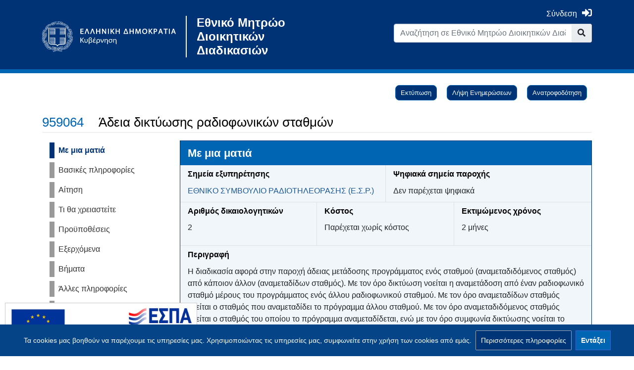

--- FILE ---
content_type: text/html; charset=UTF-8
request_url: https://mitos.gov.gr/index.php?title=%EF%BF%BD%EF%BF%BD%EF%BF%BD%EF%BF%BD:%EF%BF%BD%EF%BF%BD%EF%BF%BD%EF%BF%BD%EF%BF%BD%EF%BF%BD%EF%BF%BD%EF%BF%BD%EF%BF%BD%EF%BF%BD_%EF%BF%BD%EF%BF%BD%EF%BF%BD%EF%BF%BD%EF%BF%BD%EF%BF%BD%EF%BF%BD%EF%BF%BD%EF%BF%BD%EF%BF%BD%EF%BF%BD%EF%BF%BD%EF%BF%BD%EF%BF%BD%EF%BF%BD%EF%BF%BD%EF%BF%BD%EF%BF%BD_%EF%BF%BD%EF%BF%BD%EF%BF%BD%EF%BF%BD%EF%BF%BD%EF%BF%BD%EF%BF%BD%EF%BF%BD%EF%BF%BD%EF%BF%BD%EF%BF%BD%EF%BF%BD%EF%BF%BD%EF%BF%BD%EF%BF%BD%EF%BF%BD%EF%BF%BD%EF%BF%BD%EF%BF%BD%EF%BF%BD%EF%BF%BD%EF%BF%BD%EF%BF%BD%EF%BF%BD_%EF%BF%BD%EF%BF%BD%EF%BF%BD%EF%BF%BD%EF%BF%BD%EF%BF%BD%EF%BF%BD%EF%BF%BD%EF%BF%BD%EF%BF%BD%EF%BF%BD%EF%BF%BD%EF%BF%BD%EF%BF%BD&oldid=275266
body_size: 16110
content:
<!DOCTYPE html>
<html class="client-nojs" lang="el" dir="ltr">
<head>
<meta charset="UTF-8"/>
<title>Άδεια δικτύωσης ραδιοφωνικών σταθμών - Εθνικό Μητρώο Διοικητικών Διαδικασιών</title>
<script>document.documentElement.className="client-js";RLCONF={"wgBreakFrames":!1,"wgSeparatorTransformTable":[",\t.",".\t,"],"wgDigitTransformTable":["",""],"wgDefaultDateFormat":"dmy","wgMonthNames":["","Ιανουάριος","Φεβρουάριος","Μάρτιος","Απρίλιος","Μάιος","Ιούνιος","Ιούλιος","Αύγουστος","Σεπτέμβριος","Οκτώβριος","Νοέμβριος","Δεκέμβριος"],"wgRequestId":"53a5756ff4506e933d793067","wgCSPNonce":!1,"wgCanonicalNamespace":"ΔΔ","wgCanonicalSpecialPageName":!1,"wgNamespaceNumber":9002,"wgPageName":"ΔΔ:Άδεια_δικτύωσης_ραδιοφωνικών_σταθμών","wgTitle":"Άδεια δικτύωσης ραδιοφωνικών σταθμών","wgCurRevisionId":347835,"wgRevisionId":275266,"wgArticleId":17679,"wgIsArticle":!0,"wgIsRedirect":!1,"wgAction":"view","wgUserName":null,"wgUserGroups":["*"],"wgCategories":[
"Αδειοδοτήσεις και συμμόρφωση","Τηλεπικοινωνίες","Αιτήσεις","Νομικά Πρόσωπα – Νομικές Οντότητες","Πολίτες","Κατάλογος Διαδικασιών"],"wgPageContentLanguage":"el","wgPageContentModel":"wikitext","wgRelevantPageName":"ΔΔ:Άδεια_δικτύωσης_ραδιοφωνικών_σταθμών","wgRelevantArticleId":17679,"wgIsProbablyEditable":!1,"wgRelevantPageIsProbablyEditable":!1,"wgRestrictionEdit":[],"wgRestrictionMove":[],"wgMediaViewerOnClick":!0,"wgMediaViewerEnabledByDefault":!0,"wgPageFormsTargetName":null,"wgPageFormsAutocompleteValues":[],"wgPageFormsAutocompleteOnAllChars":!1,"wgPageFormsFieldProperties":[],"wgPageFormsCargoFields":[],"wgPageFormsDependentFields":[],"wgPageFormsCalendarValues":[],"wgPageFormsCalendarParams":[],"wgPageFormsCalendarHTML":null,"wgPageFormsGridValues":[],"wgPageFormsGridParams":[],"wgPageFormsContLangYes":null,
"wgPageFormsContLangNo":null,"wgPageFormsContLangMonths":[],"wgPageFormsHeightForMinimizingInstances":800,"wgPageFormsShowOnSelect":[],"wgPageFormsScriptPath":"/extensions/PageForms","edgValues":[],"wgPageFormsEDSettings":null,"wgAmericanDates":!1,"wgUserSuperTeam":0,"srfFilteredConfig":null};RLSTATE={"site.styles":"ready","noscript":"ready","user.styles":"ready","user":"ready","user.options":"loading","mediawiki.ui.button":"ready","skins.chameleon":"ready","zzz.ext.bootstrap.styles":"ready","ext.CookieWarning.styles":"ready","oojs-ui-core.styles":"ready","oojs-ui.styles.indicators":"ready","mediawiki.widgets.styles":"ready","oojs-ui-core.icons":"ready","ext.srf.styles":"ready","ext.smw.style":"ready","ext.smw.tooltip.styles":"ready"};RLPAGEMODULES=["ext.EMDFetchExternalAPI","ext.EMDMagicForAll","ext.smw.style","ext.smw.tooltips","smw.entityexaminer","site","mediawiki.page.startup","mediawiki.page.ready","zzz.emdresources.css","zzz.emdresources.js","ext.mnss.search",
"ext.CookieWarning","ext.bootstrap.scripts","ext.smw.purge"];</script>
<script>(RLQ=window.RLQ||[]).push(function(){mw.loader.implement("user.options@1hzgi",function($,jQuery,require,module){/*@nomin*/mw.user.tokens.set({"patrolToken":"+\\","watchToken":"+\\","csrfToken":"+\\"});mw.user.options.set({"variant":"el"});
});});</script>
<link rel="stylesheet" href="/load.php?lang=el&amp;modules=ext.CookieWarning.styles%7Cmediawiki.ui.button%7Cmediawiki.widgets.styles%7Coojs-ui-core.icons%2Cstyles%7Coojs-ui.styles.indicators%7Cskins.chameleon%7Czzz.ext.bootstrap.styles&amp;only=styles&amp;skin=chameleon"/>
<link rel="stylesheet" href="/load.php?lang=el&amp;modules=ext.smw.style%7Cext.smw.tooltip.styles&amp;only=styles&amp;skin=chameleon"/>
<link rel="stylesheet" href="/load.php?lang=el&amp;modules=ext.srf.styles&amp;only=styles&amp;skin=chameleon"/>
<script async="" src="/load.php?lang=el&amp;modules=startup&amp;only=scripts&amp;raw=1&amp;skin=chameleon"></script>
<style>#mw-indicator-mw-helplink {display:none;}</style>
<meta name="ResourceLoaderDynamicStyles" content=""/>
<link rel="stylesheet" href="/load.php?lang=el&amp;modules=site.styles&amp;only=styles&amp;skin=chameleon"/>
<meta name="generator" content="MediaWiki 1.35.13"/>
<meta name="robots" content="noindex,nofollow"/>
<meta property="og:title" content="ΔΔ:Άδεια δικτύωσης ραδιοφωνικών σταθμών"/>
<meta property="og:image" content="https://mitos.gov.gr/emd-resources/img/mitos_og_image.png"/>
<meta property="og:site_name" content="Εθνικό Μητρώο Διοικητικών Διαδικασιών"/>
<meta property="og:url" content="https://mitos.gov.gr"/>
<meta property="og:type" content="article"/>
<meta property="og:description" content=""/>
<meta name="description" content=""/>
<meta name="viewport" content="width=device-width, initial-scale=1, shrink-to-fit=no"/>
<link rel="alternate" type="application/rdf+xml" title="ΔΔ:Άδεια δικτύωσης ραδιοφωνικών σταθμών" href="/index.php?title=%CE%95%CE%B9%CE%B4%CE%B9%CE%BA%CF%8C:%CE%95%CE%BE%CE%B1%CE%B3%CF%89%CE%B3%CE%AERDF/%CE%94%CE%94:%CE%86%CE%B4%CE%B5%CE%B9%CE%B1_%CE%B4%CE%B9%CE%BA%CF%84%CF%8D%CF%89%CF%83%CE%B7%CF%82_%CF%81%CE%B1%CE%B4%CE%B9%CE%BF%CF%86%CF%89%CE%BD%CE%B9%CE%BA%CF%8E%CE%BD_%CF%83%CF%84%CE%B1%CE%B8%CE%BC%CF%8E%CE%BD&amp;xmlmime=rdf"/>
<link rel="shortcut icon" href="/emd-resources/img/favicon_govgr.ico"/>
<link rel="search" type="application/opensearchdescription+xml" href="/opensearch_desc.php" title="Εθνικό Μητρώο Διοικητικών Διαδικασιών (el)"/>
<link rel="EditURI" type="application/rsd+xml" href="https://mitos.gov.gr/api.php?action=rsd"/>
<link rel="license" href="https://creativecommons.org/licenses/by-sa/4.0/"/>
<link rel="canonical" href="https://mitos.gov.gr/index.php/%CE%94%CE%94:%CE%86%CE%B4%CE%B5%CE%B9%CE%B1_%CE%B4%CE%B9%CE%BA%CF%84%CF%8D%CF%89%CF%83%CE%B7%CF%82_%CF%81%CE%B1%CE%B4%CE%B9%CE%BF%CF%86%CF%89%CE%BD%CE%B9%CE%BA%CF%8E%CE%BD_%CF%83%CF%84%CE%B1%CE%B8%CE%BC%CF%8E%CE%BD"/>
<!--[if lt IE 9]><script src="/resources/lib/html5shiv/html5shiv.js"></script><![endif]-->
</head>
<body class="mediawiki ltr sitedir-ltr mw-hide-empty-elt ns-9002 ns-subject page-ΔΔ_Άδεια_δικτύωσης_ραδιοφωνικών_σταθμών rootpage-ΔΔ_Άδεια_δικτύωσης_ραδιοφωνικών_σταθμών layout-standard skin-chameleon action-view">
	<div class="govgr-topnav container">
		<div class="mb-4 mt-2 container">
			<div class="row">
				<div class="col-md-6 mt-4 col">
			<div id="p-logo" class="p-logo" role="banner">
				<div id="spinner-loader-wrapper" style="z-index: 100;
												   height:100vh;
													width:100vw;
													position:fixed;
													display:flex;
													background: #003476;
													justify-content:flex-start;
													top:0;
													left:0;
													flex-wrap:wrap;">
					<div style="width:100%;
								display:flex;
								justify-content:center;
								max-height: 40%;
								align-items:flex-end">
						<img style="display: block;
									min-width: 200px;
									max-width: 400px;
									padding: 30px;
									max-height: 200px;
									width: 100%;
									height: auto;"
							src="/emd-resources/img/ethno_government.svg" alt="Μίτος Logo" />
					</div>
					<div class="sk-cube-grid">
						<div class="sk-cube sk-cube1"></div>
						<div class="sk-cube sk-cube2"></div>
						<div class="sk-cube sk-cube3"></div>
						<div class="sk-cube sk-cube4"></div>
						<div class="sk-cube sk-cube5"></div>
						<div class="sk-cube sk-cube6"></div>
						<div class="sk-cube sk-cube7"></div>
						<div class="sk-cube sk-cube8"></div>
						<div class="sk-cube sk-cube9"></div>
					</div>
				</div>
				<a href="https://government.gov.gr/" target="_blank" title="Μίτος">
					<img src="/emd-resources/img/ethno_government.svg" alt="Μίτος Logo"/>
				</a>
				<a href="https://mitos.gov.gr" class="logo-text">Εθνικό Μητρώο Διοικητικών Διαδικασιών</a>
			</div>
				</div>
				<div class="ml-auto col-md-6 col-12 col-cmln col">
					<div class="row">
						<div class="col">
							<!-- personal tools -->
							<div class="p-personal pull-right" id="p-personal" >
								<a href="https://mitos.gov.gr/index.php/Ειδικό:EMDLoginClient/emd_login" class="emd-menu-login"><span class="to-login">Σύνδεση</span><span class="fas fa-sign-in-alt"></span></a>
							</div>

						</div>
					</div>
					<div class="row">
						<div class="col">
							<!-- search form -->
							<div  id="p-search" class="p-search pull-right" role="search"  >
								<form  id="searchform" class="mw-search" action="/index.php" >
									<input type="hidden" name="title" value=" Ειδικό:Αναζήτηση" />
									<div class="input-group">
										<input name="search" placeholder="Αναζήτηση σε Εθνικό Μητρώο Διοικητικών Διαδικασιών" title="Αναζήτηση στο Εθνικό Μητρώο Διοικητικών Διαδικασιών [f]" accesskey="f" id="searchInput" class="form-control"/>
										<div class="input-group-append">
											<button value="Μετάβαση" id="searchGoButton" name="go" type="submit" class="search-btn searchGoButton" aria-label="Go to page" title="Μετάβαση σε μια σελίδα με αυτό ακριβώς το όνομα εάν υπάρχει"></button>
										</div>
									</div>
								</form>
                <div id="lang-switcher-container" class="emd-hidden">
                    <div class="vertical-separator"></div>
                    <a href="#" target="_blank" class="lang-switcher-a" id="lang-switcher-el">
                        <span id="lang-switcher-button-el" class="btn lang-switcher-button disabled">ΕL</span>
                    </a>
                    <a href="#" target="_blank" class="lang-switcher-a" id="lang-switcher-en">
                        <span id="lang-switcher-button-en" class="btn lang-switcher-button disabled">ΕN</span>
                    </a>
                </div>
							</div>
						</div>
					</div>
				</div>
			</div>
		</div>
	</div>
	<div class="govgr-toolbox pt-3 pb-3 mb-4 container">
		<div class="flex-fill container">
			<div class="row">
				<div class="col">
				</div>
			</div>
			<div class="row">
				<div class="col-auto mx-auto col">

				</div>
			</div>
			<div class="row">
				<div class="col-auto mx-auto col">
				</div>
			</div>
		</div>
	</div>
	<div class="flex-fill container">
		<div class="row">
			<div class="col">
				<!-- start the content area -->
				<div id="content" class="mw-body content"><a id="top" class="top"></a>
					<div id="mw-indicators" class="mw-indicators">
						<div id="mw-indicator-smw-entity-examiner" class="mw-indicator mw-indicator-smw-entity-examiner"><div class="smw-entity-examiner smw-indicator-vertical-bar-loader" data-subject="Άδεια_δικτύωσης_ραδιοφωνικών_σταθμών#9002##" data-dir="ltr" data-uselang="" title="Running an examiner in the background"></div></div>
					</div>
						<div class="contentHeader">
						<!-- title of the page -->
						<h1 id="firstHeading" class="firstHeading">Άδεια δικτύωσης ραδιοφωνικών σταθμών</h1>
						<!-- tagline; usually goes something like "From WikiName" primary purpose of this seems to be for printing to identify the source of the content -->
						<div id="siteSub" class="siteSub">Από Εθνικό Μητρώο Διοικητικών Διαδικασιών</div>
						<!-- subtitle line; used for various things like the subpage hierarchy -->
						<div id="contentSub" class="small contentSub"><div class="mw-revision warningbox"><div id="mw-revision-info">Αναθεώρηση ως προς 09:38, 13 Σεπτεμβρίου 2023 από τον <a href="/index.php?title=%CE%A7%CF%81%CE%AE%CF%83%CF%84%CE%B7%CF%82:Api-bot&amp;action=edit&amp;redlink=1" class="new mw-userlink" title="Χρήστης:Api-bot (η σελίδα δεν υπάρχει)"><bdi>Api-bot</bdi></a> <span class="mw-usertoollinks">(<a href="/index.php?title=%CE%A3%CF%85%CE%B6%CE%AE%CF%84%CE%B7%CF%83%CE%B7_%CF%87%CF%81%CE%AE%CF%83%CF%84%CE%B7:Api-bot&amp;action=edit&amp;redlink=1" class="new mw-usertoollinks-talk" title="Συζήτηση χρήστη:Api-bot (η σελίδα δεν υπάρχει)">συζήτηση</a> | <a href="/index.php/%CE%95%CE%B9%CE%B4%CE%B9%CE%BA%CF%8C:%CE%A3%CF%85%CE%BD%CE%B5%CE%B9%CF%83%CF%86%CE%BF%CF%81%CE%AD%CF%82/Api-bot" class="mw-usertoollinks-contribs" title="Ειδικό:Συνεισφορές/Api-bot">συνεισφορές</a>)</span> </div><div id="mw-revision-nav">(<a href="/index.php?title=%CE%94%CE%94:%CE%86%CE%B4%CE%B5%CE%B9%CE%B1_%CE%B4%CE%B9%CE%BA%CF%84%CF%8D%CF%89%CF%83%CE%B7%CF%82_%CF%81%CE%B1%CE%B4%CE%B9%CE%BF%CF%86%CF%89%CE%BD%CE%B9%CE%BA%CF%8E%CE%BD_%CF%83%CF%84%CE%B1%CE%B8%CE%BC%CF%8E%CE%BD&amp;diff=prev&amp;oldid=275266" title="ΔΔ:Άδεια δικτύωσης ραδιοφωνικών σταθμών">διαφορά</a>) <a href="/index.php?title=%CE%94%CE%94:%CE%86%CE%B4%CE%B5%CE%B9%CE%B1_%CE%B4%CE%B9%CE%BA%CF%84%CF%8D%CF%89%CF%83%CE%B7%CF%82_%CF%81%CE%B1%CE%B4%CE%B9%CE%BF%CF%86%CF%89%CE%BD%CE%B9%CE%BA%CF%8E%CE%BD_%CF%83%CF%84%CE%B1%CE%B8%CE%BC%CF%8E%CE%BD&amp;direction=prev&amp;oldid=275266" title="ΔΔ:Άδεια δικτύωσης ραδιοφωνικών σταθμών">← Παλαιότερη αναθεώρηση</a> | <a href="/index.php/%CE%94%CE%94:%CE%86%CE%B4%CE%B5%CE%B9%CE%B1_%CE%B4%CE%B9%CE%BA%CF%84%CF%8D%CF%89%CF%83%CE%B7%CF%82_%CF%81%CE%B1%CE%B4%CE%B9%CE%BF%CF%86%CF%89%CE%BD%CE%B9%CE%BA%CF%8E%CE%BD_%CF%83%CF%84%CE%B1%CE%B8%CE%BC%CF%8E%CE%BD" title="ΔΔ:Άδεια δικτύωσης ραδιοφωνικών σταθμών">Τελευταία αναθεώρηση</a> (<a href="/index.php?title=%CE%94%CE%94:%CE%86%CE%B4%CE%B5%CE%B9%CE%B1_%CE%B4%CE%B9%CE%BA%CF%84%CF%8D%CF%89%CF%83%CE%B7%CF%82_%CF%81%CE%B1%CE%B4%CE%B9%CE%BF%CF%86%CF%89%CE%BD%CE%B9%CE%BA%CF%8E%CE%BD_%CF%83%CF%84%CE%B1%CE%B8%CE%BC%CF%8E%CE%BD&amp;diff=cur&amp;oldid=275266" title="ΔΔ:Άδεια δικτύωσης ραδιοφωνικών σταθμών">διαφορά</a>) | <a href="/index.php?title=%CE%94%CE%94:%CE%86%CE%B4%CE%B5%CE%B9%CE%B1_%CE%B4%CE%B9%CE%BA%CF%84%CF%8D%CF%89%CF%83%CE%B7%CF%82_%CF%81%CE%B1%CE%B4%CE%B9%CE%BF%CF%86%CF%89%CE%BD%CE%B9%CE%BA%CF%8E%CE%BD_%CF%83%CF%84%CE%B1%CE%B8%CE%BC%CF%8E%CE%BD&amp;direction=next&amp;oldid=275266" title="ΔΔ:Άδεια δικτύωσης ραδιοφωνικών σταθμών">Νεότερη αναθεώρηση →</a> (<a href="/index.php?title=%CE%94%CE%94:%CE%86%CE%B4%CE%B5%CE%B9%CE%B1_%CE%B4%CE%B9%CE%BA%CF%84%CF%8D%CF%89%CF%83%CE%B7%CF%82_%CF%81%CE%B1%CE%B4%CE%B9%CE%BF%CF%86%CF%89%CE%BD%CE%B9%CE%BA%CF%8E%CE%BD_%CF%83%CF%84%CE%B1%CE%B8%CE%BC%CF%8E%CE%BD&amp;diff=next&amp;oldid=275266" title="ΔΔ:Άδεια δικτύωσης ραδιοφωνικών σταθμών">διαφορά</a>)</div></div></div><div id="jump-to-nav" class="mw-jump jump-to-nav">Μετάβαση σε:<a href="#mw-navigation">πλοήγηση</a>, <a href="#p-search">αναζήτηση</a></div>
					</div>
					<div id="bodyContent" class="bodyContent">
						<!-- body text -->

						<div id="mw-content-text" lang="el" dir="ltr" class="mw-content-ltr"><div class="mw-parser-output"><p><br />
</p><p><br />
<span class="emd-hidden" id="code-process_uuid">fa9590d6-4709-4c85-8946-daf8fbbea86c</span>
<span class="emd-hidden" id="code-process_id">959064</span>
<span class="emd-hidden" id="code-other_lang"></span>
</p>
<div class="emd-single-content-wrapper container" id="emd-single-main-container">
	<div class="row">
		<div class="col-md-3" id="emd-single-sidebar-container">
			<ul id="emd-single-sidebar" class="nav nav-pills nav-stacked">
				<li class="emd-active-menu"><a href="#emd-ataglance">Με μια ματιά</a></li>
				<li><a href="#emd-general">Βασικές πληροφορίες</a></li>
				<li><a href="#emd-application">Αίτηση</a></li>
				<li><a href="#emd-needed">Τι θα χρειαστείτε</a></li>
				<li><a href="#emd-prerequisites">Προϋποθέσεις</a></li>
				<li><a href="#emd-costs">Κόστος</a></li>
                <li><a href="#emd-relevant">Σχετικά</a></li>
                <li><a href="#emd-output">Εξερχόμενα</a></li>
				<li><a href="#emd-steps">Βήματα</a></li>
 				<li><a href="#emd-digitalsteps">Ψηφιακά βήματα</a></li>
				<li><a href="#emd-other">Άλλες πληροφορίες</a></li>
				<li><a href="#emd-registries">Μητρώα</a></li>
				<li><a href="#emd-feedack">Ανατροφοδότηση</a></li>
				<li><a href="#emd-legislation">Νομοθεσία</a></li>
                <li><a href="#emd-taxonomies">Κατηγορίες</a></li>
				<li id="bpmn_links">
					<span>Διάγραμμα διαδικασίας</span>
					<ul id="bpmn_links_container" class="nav nav-pills nav-stacked">
						<li><a href="#bpmn_manual_click">Βήματα</a></li>
						<li><a href="#bpmn_digital_click">Ψηφιακά βήματα</a></li>
					</ul>
				</li>
			</ul>
		</div>
		<div class="col-md-9">
			<div>
				<div class="row emd-row-area emd-has-content ataglance" id="emd-ataglance">
		<div class="col-md-12 section-title">
			<h3><span id="Με_μια_ματιά"></span><span class="mw-headline" id=".CE.9C.CE.B5_.CE.BC.CE.B9.CE.B1_.CE.BC.CE.B1.CF.84.CE.B9.CE.AC">Με μια ματιά</span></h3>
		</div><div class="col-md-6 section-content border-right border-bottom" id="emd-ataglance-pog">
			<div class="section-content-item">
				<h4 class="section-content-title"><span id="Σημεία_εξυπηρέτησης"></span><span class="mw-headline" id=".CE.A3.CE.B7.CE.BC.CE.B5.CE.AF.CE.B1_.CE.B5.CE.BE.CF.85.CF.80.CE.B7.CF.81.CE.AD.CF.84.CE.B7.CF.83.CE.B7.CF.82">Σημεία εξυπηρέτησης</span></h4>
				<div class="section-content-value"><span class="our-ajax-link-class" data-inner="#content" data-target="_blank" data-class="to-ajax-open-org" data-title="ΕΘΝΙΚΟ ΣΥΜΒΟΥΛΙΟ ΡΑΔΙΟΤΗΛΕΟΡΑΣΗΣ (Ε.Σ.Ρ.)" data-href="https&#58;//mitos.gov.gr/index.php/Special:EMDViewOrg?org=10015&amp;shortview">ΕΘΝΙΚΟ ΣΥΜΒΟΥΛΙΟ ΡΑΔΙΟΤΗΛΕΟΡΑΣΗΣ (Ε.Σ.Ρ.)</span></div>
			</div>
		</div><div class="col-md-6 section-content border-bottom">
			<div class="section-content-item">
				<h4 class="section-content-title"><span id="Ψηφιακά_σημεία_παροχής"></span><span class="mw-headline" id=".CE.A8.CE.B7.CF.86.CE.B9.CE.B1.CE.BA.CE.AC_.CF.83.CE.B7.CE.BC.CE.B5.CE.AF.CE.B1_.CF.80.CE.B1.CF.81.CE.BF.CF.87.CE.AE.CF.82">Ψηφιακά σημεία παροχής</span></h4>
				<div class="section-content-value">
					<div class="section-content-template-container-glance">
						<ul id="container_process_provision_digital_locations_glance"><li>Δεν παρέχεται ψηφιακά</li></ul>
					</div>
				</div>
			</div></div><div class="col-md-4 section-content border-right">
			<div class="section-content-item">
				<h4 class="section-content-title"><span id="Αριθμός_δικαιολογητικών"></span><span class="mw-headline" id=".CE.91.CF.81.CE.B9.CE.B8.CE.BC.CF.8C.CF.82_.CE.B4.CE.B9.CE.BA.CE.B1.CE.B9.CE.BF.CE.BB.CE.BF.CE.B3.CE.B7.CF.84.CE.B9.CE.BA.CF.8E.CE.BD">Αριθμός δικαιολογητικών</span></h4>
				<div class="section-content-value">
					<div id="process_evidence_total_number">2</div>
				</div>
			</div>
		</div><div class="col-md-4 section-content border-right">
			<div class="section-content-item">
				<h4 class="section-content-title"><span id="Κόστος"></span><span class="mw-headline" id=".CE.9A.CF.8C.CF.83.CF.84.CE.BF.CF.82">Κόστος</span></h4>
				<div class="section-content-value">
<p>				Παρέχεται χωρίς κόστος
</p>
				</div>
			</div>
		</div><div class="col-md-4 section-content"><div class="section-content-item">
				<h4 class="section-content-title"><span id="Εκτιμώμενος_χρόνος"></span><span class="mw-headline" id=".CE.95.CE.BA.CF.84.CE.B9.CE.BC.CF.8E.CE.BC.CE.B5.CE.BD.CE.BF.CF.82_.CF.87.CF.81.CF.8C.CE.BD.CE.BF.CF.82">Εκτιμώμενος χρόνος</span></h4>
				<div class="section-content-value">
<p>				2 μήνες
</p>
				</div>
			</div></div><div class="col-md-12 section-content border-top">
				<h4 class="section-content-title"><span id="Περιγραφή"></span><span class="mw-headline" id=".CE.A0.CE.B5.CF.81.CE.B9.CE.B3.CF.81.CE.B1.CF.86.CE.AE">Περιγραφή</span></h4>
				<div class="section-content-value">Η διαδικασία αφορά στην παροχή άδειας μετάδοσης προγράμματος ενός σταθμού (αναμεταδιδόμενος σταθμός) από κάποιον άλλον (αναμεταδίδων σταθμός). Με τον όρο δικτύωση νοείται η αναµετάδοση από έναν ραδιοφωνικό σταθµό µέρους του προγράµµατος ενός άλλου ραδιοφωνικού σταθµού. Με τον όρο αναµεταδίδων σταθµός νοείται ο σταθµός που αναµεταδίδει το πρόγραµµα άλλου σταθµού. Με τον όρο αναµεταδιδόµενος σταθµός νοείται ο σταθµός του οποίου το πρόγραµµα αναµεταδίδεται, ενώ με τον όρο συµφωνία δικτύωσης νοείται το ιδιωτικό συµφωνητικό έγγραφο.</div></div></div>
			</div>
			<div class="row emd-row-area" id="emd-general">
				<div class="col-md-12 section-title">
					<h3><span id="Βασικές_πληροφορίες"></span><span class="mw-headline" id=".CE.92.CE.B1.CF.83.CE.B9.CE.BA.CE.AD.CF.82_.CF.80.CE.BB.CE.B7.CF.81.CE.BF.CF.86.CE.BF.CF.81.CE.AF.CE.B5.CF.82">Βασικές πληροφορίες</span></h3>
				</div>
				<div class="col-sm-12 section-content">
					<div class="row">
						<div class="col-md-6 section-content" id="general-process_org_owner">
							<div class="section-content-item">
								<h4 class="section-content-title"><span id="Θεσμικός_φορέας"></span><span class="mw-headline" id=".CE.98.CE.B5.CF.83.CE.BC.CE.B9.CE.BA.CF.8C.CF.82_.CF.86.CE.BF.CF.81.CE.AD.CE.B1.CF.82">Θεσμικός φορέας</span></h4>
								<div class="section-content-value"><span class="our-ajax-link-class" data-inner="#content" data-target="_blank" data-class="to-ajax-open-org" data-title="ΕΘΝΙΚΟ ΣΥΜΒΟΥΛΙΟ ΡΑΔΙΟΤΗΛΕΟΡΑΣΗΣ (Ε.Σ.Ρ.)" data-href="https&#58;//mitos.gov.gr/index.php/Special:EMDViewOrg?org=10015&amp;shortview">ΕΘΝΙΚΟ ΣΥΜΒΟΥΛΙΟ ΡΑΔΙΟΤΗΛΕΟΡΑΣΗΣ (Ε.Σ.Ρ.)</span></div>
							</div>
						</div>
					</div>
				</div>
				<div class="col-sm-12 section-content">
					<div class="row">
<p><br />						
</p>
					</div>
				</div>
				<div class="col-sm-12 section-content">
					<div class="row">
						<div class="col-md-6 section-content">
								<div class="section-content-item">
									<h4 class="section-content-title"><span id="Παρέχεται_σε"></span><span class="mw-headline" id=".CE.A0.CE.B1.CF.81.CE.AD.CF.87.CE.B5.CF.84.CE.B1.CE.B9_.CF.83.CE.B5">Παρέχεται σε</span></h4>
									<div class="section-content-value"><a href="/index.php/%CE%9A%CE%B1%CF%84%CE%B7%CE%B3%CE%BF%CF%81%CE%AF%CE%B1:%CE%9D%CE%BF%CE%BC%CE%B9%CE%BA%CE%AC_%CE%A0%CF%81%CF%8C%CF%83%CF%89%CF%80%CE%B1_%E2%80%93_%CE%9D%CE%BF%CE%BC%CE%B9%CE%BA%CE%AD%CF%82_%CE%9F%CE%BD%CF%84%CF%8C%CF%84%CE%B7%CF%84%CE%B5%CF%82" title="Κατηγορία:Νομικά Πρόσωπα – Νομικές Οντότητες">Νομικά Πρόσωπα – Νομικές Οντότητες</a>, <a href="/index.php/%CE%9A%CE%B1%CF%84%CE%B7%CE%B3%CE%BF%CF%81%CE%AF%CE%B1:%CE%A0%CE%BF%CE%BB%CE%AF%CF%84%CE%B5%CF%82" title="Κατηγορία:Πολίτες">Πολίτες</a></div>
								</div>
							</div>
						<div class="col-md-6 section-content">
							<div class="section-content-item">
									<h4 class="section-content-title"><span id="Σχετικοί_σύνδεσμοι"></span><span class="mw-headline" id=".CE.A3.CF.87.CE.B5.CF.84.CE.B9.CE.BA.CE.BF.CE.AF_.CF.83.CF.8D.CE.BD.CE.B4.CE.B5.CF.83.CE.BC.CE.BF.CE.B9">Σχετικοί σύνδεσμοι</span></h4>
									<div class="section-content-value">
										<div class="section-content-template-container-glance">
											<ul id="container_process_useful_links_glance"></ul>
										</div>
									</div>
							</div>
						</div>
					</div>
				</div>
<p><br />				
</p>
				<div class="col-md-6 section-content">
					<div class="section-content-item">
						<h4 class="section-content-title"><span id="Τελευταία_ενημέρωση"></span><span class="mw-headline" id=".CE.A4.CE.B5.CE.BB.CE.B5.CF.85.CF.84.CE.B1.CE.AF.CE.B1_.CE.B5.CE.BD.CE.B7.CE.BC.CE.AD.CF.81.CF.89.CF.83.CE.B7">Τελευταία ενημέρωση</span></h4>
						<div class="section-content-value" id="last-update-value">
<p>							09/04/2025
</p>
						</div>
					</div>
				</div>
			</div>
			<div class="row emd-row-area" id="emd-application">
				<div class="col-md-12 section-title">
					<h3><span id="Αίτηση"></span><span class="mw-headline" id=".CE.91.CE.AF.CF.84.CE.B7.CF.83.CE.B7">Αίτηση</span></h3>
				</div>
				<div class="col-md-12 section-content" id="process_application_type">
					<h4 class="section-content-title"><span id="Τύπος_αίτησης"></span><span class="mw-headline" id=".CE.A4.CF.8D.CF.80.CE.BF.CF.82_.CE.B1.CE.AF.CF.84.CE.B7.CF.83.CE.B7.CF.82">Τύπος αίτησης</span></h4>
					<div class="section-content-value">Αίτηση</div>
				</div>
				<div class="col-md-12 section-content" id="process_application_submission_type">
					<h4 class="section-content-title"><span id="Κατάθεση"></span><span class="mw-headline" id=".CE.9A.CE.B1.CF.84.CE.AC.CE.B8.CE.B5.CF.83.CE.B7">Κατάθεση</span></h4>
					<div class="section-content-value">Κατάθεση από τον αιτούντα (δια ζώσης ή ταχυδρομικά), Κατάθεση από τον αιτούντα (email)</div>
				</div>
				<div class="col-md-12 section-content" id="process_application_owner">
					<h4 class="section-content-title"><span id="Κατατίθεται_από"></span><span class="mw-headline" id=".CE.9A.CE.B1.CF.84.CE.B1.CF.84.CE.AF.CE.B8.CE.B5.CF.84.CE.B1.CE.B9_.CE.B1.CF.80.CF.8C">Κατατίθεται από</span></h4>
					<div class="section-content-value">Νομικά πρόσωπα, Φυσικά πρόσωπα</div>
				</div>
				<div class="col-md-12 section-content" id="process_application_description">
					<h4 class="section-content-title"><span id="Τίτλος"></span><span class="mw-headline" id=".CE.A4.CE.AF.CF.84.CE.BB.CE.BF.CF.82">Τίτλος</span></h4>
					<div class="section-content-value">Αίτηση για την χορήγηση άδειας δικτύωσης ραδιοφωνικών σταθμών</div>
				</div>
				<div class="col-md-12 section-content" id="process_application_related_url">
					<h4 class="section-content-title"><span id="Σχετικός_σύνδεσμος"></span><span class="mw-headline" id=".CE.A3.CF.87.CE.B5.CF.84.CE.B9.CE.BA.CF.8C.CF.82_.CF.83.CF.8D.CE.BD.CE.B4.CE.B5.CF.83.CE.BC.CE.BF.CF.82">Σχετικός σύνδεσμος</span></h4>
					<div class="section-content-value"><a target="_blank" rel="nofollow noreferrer noopener" class="external text" href="https://www.esr.gr/%CF%87%CF%81%CE%AE%CF%83%CE%B9%CE%BC%CE%B1-%CE%AD%CE%BD%CF%84%CF%85%CF%80%CE%B1-%CE%B1%CE%B9%CF%84%CE%AE%CF%83%CE%B5%CE%B9%CF%82/">https://www.esr.gr/%CF%87%CF%81%CE%AE%CF%83%CE%B9%CE%BC%CE%B1-%CE%AD%CE%BD%CF%84%CF%85%CF%80%CE%B1-%CE%B1%CE%B9%CF%84%CE%AE%CF%83%CE%B5%CE%B9%CF%82/</a></div>
				</div>
				<div class="col-md-12 section-content" id="process_application_note">
					<h4 class="section-content-title"><span id="Σημειώσεις"></span><span class="mw-headline" id=".CE.A3.CE.B7.CE.BC.CE.B5.CE.B9.CF.8E.CF.83.CE.B5.CE.B9.CF.82">Σημειώσεις</span></h4>
					<div class="section-content-value">Ο σύνδεσμος παραπέμπει στον δικτυακό τόπο του Ε.Σ.Ρ. όπου οι αιτούντες μπορούν να βρουν το έντυπο της Αίτησης</div>
				</div>
			</div>
			<div class="row emd-row-area" id="emd-needed">
				<div class="col-md-12 section-title">
					<h3><span id="Τι_θα_χρειαστείτε"></span><span class="mw-headline" id=".CE.A4.CE.B9_.CE.B8.CE.B1_.CF.87.CF.81.CE.B5.CE.B9.CE.B1.CF.83.CF.84.CE.B5.CE.AF.CF.84.CE.B5">Τι θα χρειαστείτε</span></h3>
				</div>
				<div class="col-md-12 section-content" id="process_identification_type">
					<h4 class="section-content-title"><span id="Μέσα_εξακρίβωσης_της_ταυτότητας,_ταυτοποίησης_και_υπογραφής"></span><span class="mw-headline" id=".CE.9C.CE.AD.CF.83.CE.B1_.CE.B5.CE.BE.CE.B1.CE.BA.CF.81.CE.AF.CE.B2.CF.89.CF.83.CE.B7.CF.82_.CF.84.CE.B7.CF.82_.CF.84.CE.B1.CF.85.CF.84.CF.8C.CF.84.CE.B7.CF.84.CE.B1.CF.82.2C_.CF.84.CE.B1.CF.85.CF.84.CE.BF.CF.80.CE.BF.CE.AF.CE.B7.CF.83.CE.B7.CF.82_.CE.BA.CE.B1.CE.B9_.CF.85.CF.80.CE.BF.CE.B3.CF.81.CE.B1.CF.86.CE.AE.CF.82">Μέσα εξακρίβωσης της ταυτότητας, ταυτοποίησης και υπογραφής</span></h4>
					<div class="section-content-value">
<p>						Ταυτοποιητικό έγγραφο
</p>
					</div>
				</div>
				<div class="section-content-template-container">
					<ul id="container_process_evidences"></ul>
				</div>
				<div class="col-6 col-md-5 col-lg-4 section-content-printbtn-wrapper">
					<div class="btn btn-success" id="evidences-printbtn">Εκτύπωση</div>
				</div>
			</div>
			<div class="row emd-row-area" id="emd-prerequisites">
				<div class="col-md-12 section-title">
					<h3><span id="Προϋποθέσεις"></span><span class="mw-headline" id=".CE.A0.CF.81.CE.BF.CF.8B.CF.80.CE.BF.CE.B8.CE.AD.CF.83.CE.B5.CE.B9.CF.82">Προϋποθέσεις</span></h3>
				</div>
				<div class="section-content-template-container">
					<ul id="container_process_conditions"></ul>
				</div>
			</div>
			<div class="row emd-row-area" id="emd-costs">
				<div class="col-md-12 section-title">
					<h3><span id="Κόστος_2"></span><span class="mw-headline" id=".CE.9A.CF.8C.CF.83.CF.84.CE.BF.CF.82_2">Κόστος</span></h3>
				</div>
				<div class="section-content-template-container">
					<ul id="container_process_evidences_cost"></ul>
				</div>
			</div>
			<div class="row emd-row-area" id="emd-relevant">
				<div class="col-md-12 section-title">
					<h3><span id="Σχετικά"></span><span class="mw-headline" id=".CE.A3.CF.87.CE.B5.CF.84.CE.B9.CE.BA.CE.AC">Σχετικά</span></h3>
				</div>
<p><br />				
</p><p><br />				
</p>
			</div>
            <div class="row emd-row-area" id="emd-output">
				<div class="col-md-12 section-title">
					<h3><span id="Εξερχόμενα"></span><span class="mw-headline" id=".CE.95.CE.BE.CE.B5.CF.81.CF.87.CF.8C.CE.BC.CE.B5.CE.BD.CE.B1">Εξερχόμενα</span></h3>
				</div>
				<div class="col-md-6 section-content">
					<div class="section-content-item">
						<h4 class="section-content-title"><span id="Εξερχόμενα_2"></span><span class="mw-headline" id=".CE.95.CE.BE.CE.B5.CF.81.CF.87.CF.8C.CE.BC.CE.B5.CE.BD.CE.B1_2">Εξερχόμενα</span></h4>
						<div class="section-content-value">Απόφαση</div>
					</div>
				</div>
			</div>
            <div class="row emd-row-area" id="emd-steps">
				<div class="col-md-12 section-title">
					<h3><span id="Βήματα"></span><span class="mw-headline" id=".CE.92.CE.AE.CE.BC.CE.B1.CF.84.CE.B1">Βήματα</span></h3>
				</div>
				<div class="section-content-template-container">
					<ul id="container_process_steps"></ul>
				</div>
			</div>
			<div class="row emd-row-area" id="emd-digitalsteps">
				<div class="col-md-12 section-title">
					<h3><span id="Ψηφιακά_βήματα"></span><span class="mw-headline" id=".CE.A8.CE.B7.CF.86.CE.B9.CE.B1.CE.BA.CE.AC_.CE.B2.CE.AE.CE.BC.CE.B1.CF.84.CE.B1">Ψηφιακά βήματα</span></h3>
				</div>
				<div class="section-content-template-container">
					<ul id="container_process_steps_digital"></ul>
				</div>
			</div>
			<div class="row emd-row-area" id="emd-other">
				<div class="col-md-12 section-title">
					<h3><span id="Άλλες_πληροφορίες"></span><span class="mw-headline" id=".CE.86.CE.BB.CE.BB.CE.B5.CF.82_.CF.80.CE.BB.CE.B7.CF.81.CE.BF.CF.86.CE.BF.CF.81.CE.AF.CE.B5.CF.82">Άλλες πληροφορίες</span></h3>
				</div>
				<div class="col-md-6 section-content">
					<div class="section-content-item">
						<h4 class="section-content-title"><span id="Επίσημος_τίτλος"></span><span class="mw-headline" id=".CE.95.CF.80.CE.AF.CF.83.CE.B7.CE.BC.CE.BF.CF.82_.CF.84.CE.AF.CF.84.CE.BB.CE.BF.CF.82">Επίσημος τίτλος</span></h4>
						<div class="section-content-value">Χορήγηση Άδειας Δικτύωσης</div>
					</div>
				</div>
				<div class="col-md-6 section-content">
					<div class="section-content-item">
						<h4 class="section-content-title"><span id="Γλώσσες_παροχής"></span><span class="mw-headline" id=".CE.93.CE.BB.CF.8E.CF.83.CF.83.CE.B5.CF.82_.CF.80.CE.B1.CF.81.CE.BF.CF.87.CE.AE.CF.82">Γλώσσες παροχής</span></h4>
						<div class="section-content-value">Ελληνικά</div>
					</div>
				</div>
				<div class="col-md-6 section-content">
					<div class="section-content-item">
						<h4 class="section-content-title"><span id="Τρόπος_παροχής_υπηρεσιών"></span><span class="mw-headline" id=".CE.A4.CF.81.CF.8C.CF.80.CE.BF.CF.82_.CF.80.CE.B1.CF.81.CE.BF.CF.87.CE.AE.CF.82_.CF.85.CF.80.CE.B7.CF.81.CE.B5.CF.83.CE.B9.CF.8E.CE.BD">Τρόπος παροχής υπηρεσιών</span></h4>
						<div class="section-content-value">Εγκατάστασης</div>
					</div>
				</div>
			</div>
			<div class="row emd-row-area" id="emd-legislation">
				<div class="col-md-12 section-title">
					<h3><span id="Νομοθεσία"></span><span class="mw-headline" id=".CE.9D.CE.BF.CE.BC.CE.BF.CE.B8.CE.B5.CF.83.CE.AF.CE.B1">Νομοθεσία</span></h3>
				</div>
				<div class="section-content-template-container">
					<ul id="container_process_rules"></ul>
				</div>
			</div>
            <div class="row emd-row-area" id="emd-taxonomies">
				<div class="col-md-12 section-title">
					<h3><span id="Κατηγορίες"></span><span class="mw-headline" id=".CE.9A.CE.B1.CF.84.CE.B7.CE.B3.CE.BF.CF.81.CE.AF.CE.B5.CF.82">Κατηγορίες</span></h3>
				</div>
				<div class="col-md-6 section-content">
					<div class="section-content-item">
						<h4 class="section-content-title"><span id="Είδος_διαδικασίας"></span><span class="mw-headline" id=".CE.95.CE.AF.CE.B4.CE.BF.CF.82_.CE.B4.CE.B9.CE.B1.CE.B4.CE.B9.CE.BA.CE.B1.CF.83.CE.AF.CE.B1.CF.82">Είδος διαδικασίας</span></h4>
						<div class="section-content-value"><a href="/index.php/%CE%9A%CE%B1%CF%84%CE%B7%CE%B3%CE%BF%CF%81%CE%AF%CE%B1:%CE%91%CE%B9%CF%84%CE%AE%CF%83%CE%B5%CE%B9%CF%82" title="Κατηγορία:Αιτήσεις">Αιτήσεις</a></div>
					</div>
				</div>
				<div class="col-md-6 section-content" id="process-trigger">
						<div class="section-content-item">
							<h4 class="section-content-title"><span id="Έναυσμα"></span><span class="mw-headline" id=".CE.88.CE.BD.CE.B1.CF.85.CF.83.CE.BC.CE.B1">Έναυσμα</span></h4>
							<div class="section-content-value">Αιτούμενη</div>
						</div>
				</div>
				<div class="col-md-6 section-content">
					<div class="section-content-item">
						<h4 class="section-content-title"><span id="Τρόπος_υποβολής"></span><span class="mw-headline" id=".CE.A4.CF.81.CF.8C.CF.80.CE.BF.CF.82_.CF.85.CF.80.CE.BF.CE.B2.CE.BF.CE.BB.CE.AE.CF.82">Τρόπος υποβολής</span></h4>
						<div class="section-content-value">Αίτηση (έντυπο), email</div>
					</div>
				</div>
				<div class="col-md-6 section-content">
					<div class="section-content-item">
						<h4 class="section-content-title"><span id="Συμβάντα_ζωής"></span><span class="mw-headline" id=".CE.A3.CF.85.CE.BC.CE.B2.CE.AC.CE.BD.CF.84.CE.B1_.CE.B6.CF.89.CE.AE.CF.82">Συμβάντα ζωής</span></h4>
						<div class="section-content-value"><a href="/index.php/%CE%9A%CE%B1%CF%84%CE%B7%CE%B3%CE%BF%CF%81%CE%AF%CE%B1:%CE%91%CE%B4%CE%B5%CE%B9%CE%BF%CE%B4%CE%BF%CF%84%CE%AE%CF%83%CE%B5%CE%B9%CF%82_%CE%BA%CE%B1%CE%B9_%CF%83%CF%85%CE%BC%CE%BC%CF%8C%CF%81%CF%86%CF%89%CF%83%CE%B7" title="Κατηγορία:Αδειοδοτήσεις και συμμόρφωση">Αδειοδοτήσεις και συμμόρφωση</a>, <a href="/index.php/%CE%9A%CE%B1%CF%84%CE%B7%CE%B3%CE%BF%CF%81%CE%AF%CE%B1:%CE%A4%CE%B7%CE%BB%CE%B5%CF%80%CE%B9%CE%BA%CE%BF%CE%B9%CE%BD%CF%89%CE%BD%CE%AF%CE%B5%CF%82" title="Κατηγορία:Τηλεπικοινωνίες">Τηλεπικοινωνίες</a></div>
					</div>
				</div>
				<div class="col-md-6 section-content">
					<div class="section-content-item">
						<h4 class="section-content-title"><span id="Τύπος"></span><span class="mw-headline" id=".CE.A4.CF.8D.CF.80.CE.BF.CF.82">Τύπος</span></h4>
						<div class="section-content-value">Εξωστρεφής</div>
					</div>
				</div>
				<div class="col-md-6 section-content">
					<div class="section-content-item">
						<h4 class="section-content-title"><span id="Λήξη_Διαδικασίας"></span><span class="mw-headline" id=".CE.9B.CE.AE.CE.BE.CE.B7_.CE.94.CE.B9.CE.B1.CE.B4.CE.B9.CE.BA.CE.B1.CF.83.CE.AF.CE.B1.CF.82">Λήξη Διαδικασίας</span></h4>
						<div class="section-content-value">
<p>							Αόριστη
</p>
						</div>
					</div>
				</div>
			</div>
		</div>
	</div>
</div>
<div class="remove-me" style="display:none;">
<pre>   ΔΔ
   
   6
   0
   0
</pre>
<p>	0
	5
</p>
<pre>   0
   
   
   
   10015
   
   Όχι
   7430400
   3456000
   
   
   
   
   Ταυτοποιητικό έγγραφο
   
   
   
   
   
   8210
   
   Συντάκτες<span class="smw-highlighter" data-type="4" data-state="inline" data-title="Προειδοποίηση" title="&quot;Συντάκτες&quot; is not in the list (EU-GO, EU-GO (υποστηρικτική)) of allowed values for the &quot;Process source&quot; property."><span class="smwtticon warning"></span><span class="smwttcontent">"Συντάκτες" is not in the list (EU-GO, EU-GO (υποστηρικτική)) of <a href="/index.php/Property:Allows_value" title="Property:Allows value">allowed values</a> for the "Process source" property.</span></span>
   Δικαιολογητικό
</pre>
<p>	Η διαδικασία αφορά στην παροχή άδειας μετάδοσης προγράμματος ενός σταθμού (αναμεταδιδόμενος σταθμός) από κάποιον άλλον (αναμεταδίδων σταθμός). Με τον όρο δικτύωση νοείται η αναµετάδοση από έναν ραδιοφωνικό σταθµό µέρους του προγράµµατος ενός άλλου ραδιοφωνικού σταθµού. Με τον όρο αναµεταδίδων σταθµός νοείται ο σταθµός που αναµεταδίδει το πρόγραµµα άλλου σταθµού. Με τον όρο αναµεταδιδόµενος σταθµός νοείται ο σταθµός του οποίου το πρόγραµµα αναµεταδίδεται, ενώ με τον όρο συµφωνία δικτύωσης νοείται το ιδιωτικό συµφωνητικό έγγραφο.
	0.00
	0.00
	2
	0
	0
</p><p><br />	
	2 μήνες
</p><p><br />	
</p>
</div><p>,,
</p><p><br />
</p>
<li class="process_conditions process_list_item">
	<span class="list-id emd-hidden">1</span>
	<span class="list-type">Διοικητικές</span>
	<span class="list-description">Νόμιμη λειτουργία του αναμεταδίδοντος σταθμού</span>
	<span class="list-more fas fa-caret-down"></span>
	<div class="list-more-container">
	</div>
<p>	<span class="is-child" data-child="">Όχι</span>
	<span class="list-value is-child">Όχι</span>
</p>
</li>



<li class="process_conditions process_list_item">
	<span class="list-id emd-hidden">2</span>
	<span class="list-type">Διοικητικές</span>
	<span class="list-description">Νόμιμη λειτουργία του αναμεταδιδομένου σταθμού</span>
	<span class="list-more fas fa-caret-down"></span>
	<div class="list-more-container">
	</div>
<p>	<span class="is-child" data-child="">Όχι</span>
	<span class="list-value is-child">Όχι</span>
</p>
</li>



<li class="process_evidences process_list_item">
<span class="list-id emd-hidden">1</span>
<span class="list-id-ui"></span>
<span class="list-description">Ώρες δικτυώσεων</span>
<span class="list-type">Πίνακας / Κατάσταση / Κατάλογος</span>
<span class="list-more fas fa-caret-down"></span>
<div class="list-more-container">
<p><span class="list-value-big">Ώρες δικτυώσεων</span>
</p>
<p>
        <span class="list-label">Κατάθεση από:</span>
        <span class="list-value">Κατάθεση από τον αιτούντα (δια ζώσης ή ταχυδρομικά), Κατάθεση από τον αιτούντα (email)</span>
    </p>
<p>
        <span class="list-label">Κατατίθεται από:</span>
        <span class="list-value">Νομικά πρόσωπα, Φυσικά πρόσωπα</span>
    </p>
<p>
        <span class="list-label">Σημειώσεις:</span>
        <span class="list-value">Αναλυτικός κατάλογος των ωρών δικτυώσεως.</span>
    </p>
<p>
        <span class="list-label">Αποτελεί δικαιολογητικό υπό προϋποθέσεις:</span>
        <span class="list-value">Όχι</span>
    </p>
<p><br />
</p>
</div>
<p><span class="is-child" data-child="">Όχι</span>
<span class="remove-me">8689</span>
</p>
</li>



<li class="process_evidences process_list_item">
<span class="list-id emd-hidden">2</span>
<span class="list-id-ui"></span>
<span class="list-description">Σύμβαση δικτυώσεως</span>
<span class="list-type">Ιδιωτικό συμφωνητικό</span>
<span class="list-more fas fa-caret-down"></span>
<div class="list-more-container">
<p><span class="list-value-big">Σύμβαση δικτυώσεως</span>
</p><p><br />
</p><p><br />
</p>
<p>
        <span class="list-label">Σημειώσεις:</span>
        <span class="list-value">Η σύμβαση δικτυώσεως μεταξύ του αναμεταδίδοντος σταθμού και του  αναμεταδιδομένου σταθμού</span>
    </p>
<p>
        <span class="list-label">Αποτελεί δικαιολογητικό υπό προϋποθέσεις:</span>
        <span class="list-value">Όχι</span>
    </p>
<p><br />
</p>
</div>
<p><span class="is-child" data-child="">Όχι</span>
<span class="remove-me">8972</span>
</p>
</li>



<li class="process_rules">
<span class="rule-container">
<span class="list-type">Σύνταγμα της Ελλάδος</span>
<span class="list-article">15</span>
<span class="list-number"></span>
<span class="list-year">2019</span>

</span>
<span class="list-more fas fa-caret-down"></span>
<div class="list-more-container">
<p>
    <span class="list-label">Περιγραφή</span>
    <span class="list-value">Άρθρο 15 Παράγραφος 2 του Συντάγματος</span>
</p>
<p>
    <span class="list-label">Νομικές παραπομπές</span>
    <span class="list-value"><a target="_blank" rel="nofollow noreferrer noopener" class="external text" href="https://www.et.gr/api/DownloadFeksApi/?fek_pdf=20190100211">https://www.et.gr/api/DownloadFeksApi/?fek pdf=20190100211</a></span>
</p>
</div>
</li>



<li class="process_rules">
<span class="rule-container">
<span class="list-type">Νόμος</span>
<span class="list-article">6</span>
<span class="list-number">2328</span>
<span class="list-year">1995</span>
<span class="list-gazette-number">159</span>
<span class="list-gazette-issue">Α</span>
</span>
<span class="list-more fas fa-caret-down"></span>
<div class="list-more-container">
<p>
    <span class="list-label">Περιγραφή</span>
    <span class="list-value">Νομικό καθεστώς της ιδιωτικής τηλεόρασης και της τοπικής ραδιοφωνίας, ρύθμιση θεμάτων της ραδιοτηλεοπτικής αγοράς και άλλες διατάξεις</span>
</p>
<p>
    <span class="list-label">Νομικές παραπομπές</span>
    <span class="list-value"><a target="_blank" rel="nofollow noreferrer noopener" class="external text" href="https://www.et.gr/api/DownloadFeksApi/?fek_pdf=19950100159">https://www.et.gr/api/DownloadFeksApi/?fek pdf=19950100159</a></span>
</p>
</div>
</li>



<li class="process_rules">
<span class="rule-container">
<span class="list-type">Νόμος</span>
<span class="list-article">4</span>
<span class="list-number">2863</span>
<span class="list-year">2000</span>
<span class="list-gazette-number">262</span>
<span class="list-gazette-issue">Α</span>
</span>
<span class="list-more fas fa-caret-down"></span>
<div class="list-more-container">
<p>
    <span class="list-label">Περιγραφή</span>
    <span class="list-value">Εθνικό Συμβούλιο Ραδιοτηλεόρασης</span>
</p>
<p>
    <span class="list-label">Νομικές παραπομπές</span>
    <span class="list-value"><a target="_blank" rel="nofollow noreferrer noopener" class="external text" href="https://www.et.gr/api/DownloadFeksApi/?fek_pdf=20000100262">https://www.et.gr/api/DownloadFeksApi/?fek pdf=20000100262</a></span>
</p>
</div>
</li>



<li class="process_rules">
<span class="rule-container">
<span class="list-type">Νόμος</span>
<span class="list-article"></span>
<span class="list-number">3592</span>
<span class="list-year">2007</span>
<span class="list-gazette-number">161</span>
<span class="list-gazette-issue">Α</span>
</span>
<span class="list-more fas fa-caret-down"></span>
<div class="list-more-container">
<p>
    <span class="list-label">Περιγραφή</span>
    <span class="list-value">Συγκέντρωση και αδειοδότηση Επιχειρήσεων Μέσων Ενημέρωσης και άλλες διατάξεις</span>
</p>
<p>
    <span class="list-label">Νομικές παραπομπές</span>
    <span class="list-value"><a target="_blank" rel="nofollow noreferrer noopener" class="external text" href="https://www.et.gr/api/DownloadFeksApi/?fek_pdf=20070100161">https://www.et.gr/api/DownloadFeksApi/?fek pdf=20070100161</a></span>
</p>
</div>
</li>



<li class="process_rules">
<span class="rule-container">
<span class="list-type">Νόμος</span>
<span class="list-article"></span>
<span class="list-number">4339</span>
<span class="list-year">2015</span>
<span class="list-gazette-number">133</span>
<span class="list-gazette-issue">Α</span>
</span>
<span class="list-more fas fa-caret-down"></span>
<div class="list-more-container">
<p>
    <span class="list-label">Περιγραφή</span>
    <span class="list-value">Αδειοδότηση παρόχων περιεχομένου επίγειας ψηφιακής τηλεοπτικής ευρυεκπομπής ελεύθερης λήψης</span>
</p>
<p>
    <span class="list-label">Νομικές παραπομπές</span>
    <span class="list-value"><a target="_blank" rel="nofollow noreferrer noopener" class="external text" href="https://www.et.gr/api/DownloadFeksApi/?fek_pdf=20150100133">https://www.et.gr/api/DownloadFeksApi/?fek pdf=20150100133</a></span>
</p>
</div>
</li>



<li class="process_steps process_list_item">
<span class="list-id">1</span>
<span class="list-description">Πρωτοκόλληση Αιτήσεως</span>
<span class="list-more fas fa-caret-down"></span>
<div class="list-more-container">
<p>
	<span class="list-label">Αρμόδιος διεκπεραίωσης</span>
	<span class="list-value">Αρμόδιος Υπάλληλος</span>
</p>
<p>
	<span class="list-label big">Τρόπος Υλοποίησης</span>
	<span class="list-value big">Χειροκίνητη ενέργεια</span>
</p>
<p><br />
</p>
</div>
<p><span class="is-child" data-child="">Όχι</span>
<span class="is-exit">Όχι</span>
</p>
</li>
<div class="remove-me" style="display:none;">
<p>	P2D
	P1D
</p><p><br />	
</p>
</div>
<p><br />
</p>
<li class="process_steps process_list_item">
<span class="list-id">2</span>
<span class="list-description">Προώθηση στο Γραφείο Προέδρου - Ορισμός εισηγητή</span>
<span class="list-more fas fa-caret-down"></span>
<div class="list-more-container">
<p><br />
</p>
<p>
	<span class="list-label big">Περιγραφή</span>
	<span class="list-value big">Ο Πρόεδρος ορίζει υπάλληλο ο οποίος εξετάζει την Αίτηση</span>
</p>
</div>
<p><span class="is-child" data-child="">Όχι</span>
<span class="is-exit">Όχι</span>
</p>
</li>
<div class="remove-me" style="display:none;">
<p>	P5D
	P1D
</p><p><br />	
</p>
</div>
<p><br />
</p>
<li class="process_steps process_list_item">
<span class="list-id">3</span>
<span class="list-description">Υποβολή εισήγησης</span>
<span class="list-more fas fa-caret-down"></span>
<div class="list-more-container">
<p>
	<span class="list-label">Αρμόδιος διεκπεραίωσης</span>
	<span class="list-value">Αρμόδιος Υπάλληλος</span>
</p>
<p>
	<span class="list-label big">Τρόπος Υλοποίησης</span>
	<span class="list-value big">Χειροκίνητη ενέργεια</span>
</p>
<p>
	<span class="list-label big">Περιγραφή</span>
	<span class="list-value big">Ο αρμόδιος υπάλληλος υποβάλει την εισήγησή του στον Πρόεδρο</span>
</p>
</div>
<p><span class="is-child" data-child="">Όχι</span>
<span class="is-exit">Όχι</span>
</p>
</li>
<div class="remove-me" style="display:none;">
<p>	P5D
	P1D
</p><p><br />	
</p>
</div>
<p><br />
</p>
<li class="process_steps process_list_item">
<span class="list-id">4</span>
<span class="list-description">Εξέταση από την Ολομέλεια</span>
<span class="list-more fas fa-caret-down"></span>
<div class="list-more-container">
<p>
	<span class="list-label">Αρμόδιος διεκπεραίωσης</span>
	<span class="list-value">Συλλογικό όργανο</span>
</p>
<p>
	<span class="list-label big">Τρόπος Υλοποίησης</span>
	<span class="list-value big">Χειροκίνητη ενέργεια</span>
</p>
<p>
	<span class="list-label big">Περιγραφή</span>
	<span class="list-value big">Η Ολομέλεια εξετάζει την Αίτηση κατόπιν εισαγωγής της στην αντίστοιχη Ημερήσια Διάταξη από τον Πρόεδρο</span>
</p>
</div>
<p><span class="is-child" data-child="">Όχι</span>
<span class="is-exit">Όχι</span>
</p>
</li>
<div class="remove-me" style="display:none;">
<p>	P2M
	P1M
</p><p><br />	
</p>
</div>
<p><br />
</p>
<li class="process_steps process_list_item">
<span class="list-id">5</span>
<span class="list-description">Απόφαση για την Δικτύωση</span>
<span class="list-more fas fa-caret-down"></span>
<div class="list-more-container">
<p>
	<span class="list-label">Αρμόδιος διεκπεραίωσης</span>
	<span class="list-value">Προϊστάμενος Οργανισμού</span>
</p>
<p>
	<span class="list-label big">Τρόπος Υλοποίησης</span>
	<span class="list-value big">Χειροκίνητη ενέργεια</span>
</p>
<p>
	<span class="list-label big">Περιγραφή</span>
	<span class="list-value big">Εκδίδεται Απόφαση για την δικτύωση</span>
</p>
</div>
<p><span class="is-child" data-child="">Όχι</span>
<span class="is-exit">Ναι</span>
</p>
</li>
<div class="remove-me" style="display:none;">
<p>	P14D
	P7D
</p><p><br />	
</p>
</div>
<p><br />
</p>
<li class="process_steps process_list_item">
<span class="list-id">6</span>
<span class="list-description">Ολοκλήρωση διαδικασίας</span>
<span class="list-more fas fa-caret-down"></span>
<div class="list-more-container">
<p><br />
</p><p><br />
</p>
</div>
<p><span class="is-child" data-child="">Όχι</span>
<span class="is-exit">Όχι</span>
</p>
</li>
<div class="remove-me" style="display:none;">
<p><br />	
</p><p><br />	
</p>
</div>
<p><br />
</p></div></div><div class="printfooter">
Ανακτήθηκε από «<a dir="ltr" href="https://mitos.gov.gr/index.php?title=ΔΔ:Άδεια_δικτύωσης_ραδιοφωνικών_σταθμών&amp;oldid=275266">https://mitos.gov.gr/index.php?title=ΔΔ:Άδεια_δικτύωσης_ραδιοφωνικών_σταθμών&amp;oldid=275266</a>»</div>

						<!-- end body text -->
						<!-- data blocks which should go somewhere after the body text, but not before the catlinks block-->
						<div id='mw-data-after-content'>
	<div class="mw-cookiewarning-container"><div class="mw-cookiewarning-text"><span>Τα cookies μας βοηθούν να παρέχουμε τις υπηρεσίες μας. Χρησιμοποιώντας τις υπηρεσίες μας, συμφωνείτε στην χρήση των cookies από εμάς.</span></div><form method="POST"><div class='oo-ui-layout oo-ui-horizontalLayout'><span aria-disabled='false' class='oo-ui-widget oo-ui-widget-enabled oo-ui-buttonElement oo-ui-buttonElement-framed oo-ui-labelElement oo-ui-flaggedElement-progressive oo-ui-buttonWidget'><a role='button' tabindex='0' aria-disabled='false' href='https://mitos.gov.gr/index.php/%CE%95%CE%9C%CE%94%CE%94_%CE%BA%CE%B1%CE%B9_%CE%99%CE%B4%CE%B9%CF%89%CF%84%CE%B9%CE%BA%CF%8C_%CE%91%CF%80%CF%8C%CF%81%CF%81%CE%B7%CF%84%CE%BF' rel='nofollow' class='oo-ui-buttonElement-button'><span class='oo-ui-iconElement-icon oo-ui-iconElement-noIcon oo-ui-image-progressive'></span><span class='oo-ui-labelElement-label'>Περισσότερες πληροφορίες</span><span class='oo-ui-indicatorElement-indicator oo-ui-indicatorElement-noIndicator oo-ui-image-progressive'></span></a></span><span aria-disabled='false' class='oo-ui-widget oo-ui-widget-enabled oo-ui-inputWidget oo-ui-buttonElement oo-ui-buttonElement-framed oo-ui-labelElement oo-ui-flaggedElement-primary oo-ui-flaggedElement-progressive oo-ui-buttonInputWidget'><button type='submit' tabindex='0' aria-disabled='false' name='disablecookiewarning' value='OK' class='oo-ui-inputWidget-input oo-ui-buttonElement-button'><span class='oo-ui-iconElement-icon oo-ui-iconElement-noIcon oo-ui-image-invert'></span><span class='oo-ui-labelElement-label'>Εντάξει</span><span class='oo-ui-indicatorElement-indicator oo-ui-indicatorElement-noIndicator oo-ui-image-invert'></span></button></span></div></form></div>
</div>

					</div>
					<!-- category links -->
					<div id="catlinks" class="catlinks" data-mw="interface"><div id="mw-normal-catlinks" class="mw-normal-catlinks"><a href="/index.php/%CE%95%CE%B9%CE%B4%CE%B9%CE%BA%CF%8C:%CE%9A%CE%B1%CF%84%CE%B7%CE%B3%CE%BF%CF%81%CE%AF%CE%B5%CF%82" title="Ειδικό:Κατηγορίες">Κατηγορίες</a>: <ul><li><a href="/index.php/%CE%9A%CE%B1%CF%84%CE%B7%CE%B3%CE%BF%CF%81%CE%AF%CE%B1:%CE%91%CE%B4%CE%B5%CE%B9%CE%BF%CE%B4%CE%BF%CF%84%CE%AE%CF%83%CE%B5%CE%B9%CF%82_%CE%BA%CE%B1%CE%B9_%CF%83%CF%85%CE%BC%CE%BC%CF%8C%CF%81%CF%86%CF%89%CF%83%CE%B7" title="Κατηγορία:Αδειοδοτήσεις και συμμόρφωση">Αδειοδοτήσεις και συμμόρφωση</a></li><li><a href="/index.php/%CE%9A%CE%B1%CF%84%CE%B7%CE%B3%CE%BF%CF%81%CE%AF%CE%B1:%CE%A4%CE%B7%CE%BB%CE%B5%CF%80%CE%B9%CE%BA%CE%BF%CE%B9%CE%BD%CF%89%CE%BD%CE%AF%CE%B5%CF%82" title="Κατηγορία:Τηλεπικοινωνίες">Τηλεπικοινωνίες</a></li><li><a href="/index.php/%CE%9A%CE%B1%CF%84%CE%B7%CE%B3%CE%BF%CF%81%CE%AF%CE%B1:%CE%91%CE%B9%CF%84%CE%AE%CF%83%CE%B5%CE%B9%CF%82" title="Κατηγορία:Αιτήσεις">Αιτήσεις</a></li><li><a href="/index.php/%CE%9A%CE%B1%CF%84%CE%B7%CE%B3%CE%BF%CF%81%CE%AF%CE%B1:%CE%9D%CE%BF%CE%BC%CE%B9%CE%BA%CE%AC_%CE%A0%CF%81%CF%8C%CF%83%CF%89%CF%80%CE%B1_%E2%80%93_%CE%9D%CE%BF%CE%BC%CE%B9%CE%BA%CE%AD%CF%82_%CE%9F%CE%BD%CF%84%CF%8C%CF%84%CE%B7%CF%84%CE%B5%CF%82" title="Κατηγορία:Νομικά Πρόσωπα – Νομικές Οντότητες">Νομικά Πρόσωπα – Νομικές Οντότητες</a></li><li><a href="/index.php/%CE%9A%CE%B1%CF%84%CE%B7%CE%B3%CE%BF%CF%81%CE%AF%CE%B1:%CE%A0%CE%BF%CE%BB%CE%AF%CF%84%CE%B5%CF%82" title="Κατηγορία:Πολίτες">Πολίτες</a></li><li><a href="/index.php/%CE%9A%CE%B1%CF%84%CE%B7%CE%B3%CE%BF%CF%81%CE%AF%CE%B1:%CE%9A%CE%B1%CF%84%CE%AC%CE%BB%CE%BF%CE%B3%CE%BF%CF%82_%CE%94%CE%B9%CE%B1%CE%B4%CE%B9%CE%BA%CE%B1%CF%83%CE%B9%CF%8E%CE%BD" title="Κατηγορία:Κατάλογος Διαδικασιών">Κατάλογος Διαδικασιών</a></li></ul></div></div>
				</div>
			</div>
		</div>
	</div>
	<div class="govgr-footer pt-4 pb-4 mt-4 container">
		<div class="flex-fill container">
			<div class="pt-4 row">
				<div class="col-md-7 col"><div class="row gov-footer-link ">
					<div class="col-md-6 border-right">
						<h5>Άλλες Κατηγοριοποιήσεις</h5>
						<ul>
							<li><a href="https://mitos.gov.gr/index.php/Κατηγορία:Κατάλογος_Διαδικασιών">Όλες οι Διαδικασίες</a></li>
						</ul>
					</div>
					<div class="col-md-6 border-right">
						<h5>Αρχές και όροι χρήσης</h5>
						<ul>
							<li><a href="https://mitos.gov.gr/index.php/ΕΜΔΔ_και_Ιδιωτικό_Απόρρητο">Εθνικό Μητρώο Διοικητικών Διαδικασιών και Ιδιωτικό Απόρρητο</a></li>
							<li><a href="https://mitos.gov.gr/index.php/Όροι_Χρήσης_δικτυακού_τόπου">Όροι Χρήσης δικτυακού τόπου</a></li>
							<li><a href="https://mitos.gov.gr/index.php/Δήλωση_προσβασιμότητας">Δήλωση προσβασιμότητας</a></li>
							<li><a href="https://mitos.gov.gr/index.php/Δημόσιοι_πόροι,_ανοικτό_Λογισμικό">Δημόσιοι πόροι, ανοικτό Λογισμικό</a></li>
						</ul>
					</div>
				</div>
				
				</div>
				<div class="col">
                <div class="footer-builder">
                    Υλοποίηση από την <a href="https://grnet.gr/" target="_blank">ΕΔΥΤΕ</a> με χρήση <a href="https://mathe.ellak.gr/" target="_blank">Ανοικτού Λογισμικού</a>.
                </div><div class="footer-builder">Άδεια χρήσης περιεχομένου: 
                <a target="_blank" href="https://creativecommons.org/licenses/by-sa/4.0/deed.el">CC-BY-SA</a></div>
					<div style="display:none" id="envinfo" data-domain="mitos.gov.gr"></div><!-- footer links -->
					<div id="footer-info" class="footer-info">
						<!-- info -->
						<div> Η σελίδα αυτή τροποποιήθηκε τελευταία φορά στις 9 Απριλίου 2025, στις 11:12.</div>
						<div>Το περιεχόμενο είναι διαθέσιμο σύμφωνα με την <a class="external" rel="nofollow" href="https://creativecommons.org/licenses/by-sa/4.0/">Creative Commons Αναφορά Δημιουργού-Παρόμοια Διανομή</a> εκτός αν αναφέρεται διαφορετικά.</div>
					</div>
					<!-- footer icons -->
					<div id="footer-icons" class="justify-content-end footer-icons">
						<!-- copyright -->
						<div><a href="https://creativecommons.org/licenses/by-sa/4.0/" target="_blank"><img src="/resources/assets/licenses/cc-by-sa.png" alt="Creative Commons Αναφορά Δημιουργού-Παρόμοια Διανομή" width="88" height="31" loading="lazy"/></a></div>
						<!-- poweredby -->
						<div><a href="https://www.mediawiki.org/" target="_blank"><img src="/resources/assets/poweredby_mediawiki_88x31.png" alt="Powered by MediaWiki" srcset="/resources/assets/poweredby_mediawiki_132x47.png 1.5x, /resources/assets/poweredby_mediawiki_176x62.png 2x" width="88" height="31" loading="lazy"/></a></div>
						<div><a href="https://www.semantic-mediawiki.org/wiki/Semantic_MediaWiki" target="_blank"><img src="[data-uri]" alt="Powered by Semantic MediaWiki" class="smw-footer" width="88" height="31" loading="lazy"/></a></div>
					</div>
				</div>
			</div>
			<div class="row">
				<div class="col"><div class="simple-loader" id="simple-loader" style="display:none"></div>
        <div class="sdg-feedback border-top">
            <div class="row">
                <div class="pt-4 pb-4 text-center col-lg-6 col-12">
                    <a href="https://fosmo.youreurope.europa.eu?lang=el" target="_blank" aria-label="Αναφορά εμποδίου Αντιμετωπίσατε εμπόδια κατά την άσκηση των δικαιωμάτων σας ως Ευρωπαίος πολίτης; - opens in new tab">
                            <img id="block" src="https://www.gov.gr/block.png" alt="Λογότυπο αναφοράς εμποδίου" />
                            <h4>Αναφορά εμποδίου</h4>
                            <p>Αντιμετωπίσατε εμπόδια κατά την άσκηση των δικαιωμάτων σας ως Ευρωπαίος πολίτης;</p>
                    </a>
                </div>
                <div class="pt-4 pb-4 text-center col-lg-6 col-12">
                    <a href="https://asf.youreurope.europa.eu?lang=el" target="_blank" >
                        <img id="info" src="https://www.gov.gr/info.png" alt="Λογότυπο βοήθειας" />
                        <h4>Χρειάζομαι βοήθεια ή συμβουλή</h4>
                        <p>Εντοπισμός και πρόσβαση στην πλέον κατάλληλη υπηρεσία υποστήριξης</p>
                    </a>
                </div>
            </div>
            <div class="row">
                <a href="https://europa.eu/youreurope/index_el.htm" target="_blank" >
                    <img src="https://www.gov.gr/youreurope-logo.png" id="your-europe" alt="Λογότυπο Your Europe" />
                </a>
            </div>
        </div>
        <div class="row">
            <div class="footer-api col-md-12 border-top pt-2 mt-2">
						<a href="https://api.mitos.gov.gr/info/" target="_blank">API Εθνικού Μητρώου Διοικητικών Διαδικασιών</a>
			</div>
        </div><div  class="footer-description border-top row mt-5 pt-3 mb-4">
					<div class=""><img src="/emd-resources/img/gov-logo-footer.png" alt="Λογότυπο Ελληνικής Κυβέρνησης" /></div>
					<div class="digilabel">Γενική Γραμματεία Δημόσιας Διοίκησης
					</div>
				</div><div id="espa-logo-container"><div id="espa-logo"><a href="https://ec.europa.eu/info/funding-tenders/funding-opportunities/funding-programmes/overview-funding-programmes/european-structural-and-investment-funds_el" target="_blank" title="Ευρωπαϊκά Διαρθρωτικά και Επενδυτικά Ταμεία 2014-2020"><img src="/emd-resources/img/ee_logo_el.jpg" alt="Λογότυπο EE" /></a><a href="https://www.espa.gr/el/" target="_blank" title="ΕΣΠΑ"><img src="/emd-resources/img/espa_logo_el.jpg" alt="Λογότυπο EΣΠΑ" /></a></div></div><a id="your-feedback" href="#feedback-inline" class="emd-hidden"  data-lity><h5 data-uw-styling-context="true">Ανατροφοδότηση</h5></a><div id="feedback-inline" style="background:#fff" class="lity-hide"></div><div id="notification-inline" style="background:#fff" class="lity-hide"></div><div id="external-view-inline" style="background:#fff" class="lity-hide"></div><script>(function(){var s = document.createElement("script");s.setAttribute("data-account","OQfUr3KDH9");s.setAttribute("src","https://cdn.userway.org/widget.js");document.body.appendChild(s);})();</script><noscript>Enable JavaScript to ensure <a href="https://userway.org">website accessibility</a></noscript>
				</div>
			</div>
		</div>
	</div>
<script>(RLQ=window.RLQ||[]).push(function(){mw.config.set({"wgPageParseReport":{"smw":{"limitreport-intext-parsertime":0.12}}});});</script>
<!-- Matomo -->
<script type="text/javascript">
  var _paq = _paq || [];
  _paq.push(["trackPageView"]);
  _paq.push(["enableLinkTracking"]);

  (function() {
    var u = (("https:" == document.location.protocol) ? "https" : "http") + "://"+"analytics1.dev.grnet.gr/";
    _paq.push(["setTrackerUrl", u+"piwik.php"]);
    _paq.push(["setSiteId", "7"]);
    var d=document, g=d.createElement("script"), s=d.getElementsByTagName("script")[0]; g.type="text/javascript";
    g.defer=true; g.async=true; g.src=u+"piwik.js"; s.parentNode.insertBefore(g,s);
  })();
</script>
<!-- End Matomo Code -->

<!-- Matomo Image Tracker -->
<noscript><img src="https://analytics1.dev.grnet.gr/piwik.php?idsite=7&rec=1" style="border:0" alt="" /></noscript>
<!-- End Matomo -->
<script>(RLQ=window.RLQ||[]).push(function(){mw.config.set({"wgBackendResponseTime":552});});</script></body>
</html>

--- FILE ---
content_type: text/html; charset=utf-8
request_url: https://mitos.gov.gr/api.php
body_size: 11011
content:
<!DOCTYPE html>
<html class="client-nojs" lang="el" dir="ltr">
<head>
<meta charset="UTF-8"/>
<title>MediaWiki API help - Εθνικό Μητρώο Διοικητικών Διαδικασιών</title>
<script>document.documentElement.className="client-js";RLCONF={"wgBreakFrames":!1,"wgSeparatorTransformTable":[",\t.",".\t,"],"wgDigitTransformTable":["",""],"wgDefaultDateFormat":"dmy","wgMonthNames":["","Ιανουάριος","Φεβρουάριος","Μάρτιος","Απρίλιος","Μάιος","Ιούνιος","Ιούλιος","Αύγουστος","Σεπτέμβριος","Οκτώβριος","Νοέμβριος","Δεκέμβριος"],"wgRequestId":"60e933230e2d604f1e6a6606","wgCSPNonce":!1,"wgCanonicalNamespace":"Special","wgCanonicalSpecialPageName":"ApiHelp","wgNamespaceNumber":-1,"wgPageName":"Ειδικό:ApiHelp","wgTitle":"ApiHelp","wgCurRevisionId":0,"wgRevisionId":0,"wgArticleId":0,"wgIsArticle":!1,"wgIsRedirect":!1,"wgAction":"view","wgUserName":null,"wgUserGroups":["*"],"wgCategories":[],"wgPageContentLanguage":"el","wgPageContentModel":"wikitext","wgRelevantPageName":"Ειδικό:ApiHelp","wgRelevantArticleId":0,"wgIsProbablyEditable":!1,
"wgRelevantPageIsProbablyEditable":!1,"wgMediaViewerOnClick":!0,"wgMediaViewerEnabledByDefault":!0,"wgPageFormsTargetName":null,"wgPageFormsAutocompleteValues":[],"wgPageFormsAutocompleteOnAllChars":!1,"wgPageFormsFieldProperties":[],"wgPageFormsCargoFields":[],"wgPageFormsDependentFields":[],"wgPageFormsCalendarValues":[],"wgPageFormsCalendarParams":[],"wgPageFormsCalendarHTML":null,"wgPageFormsGridValues":[],"wgPageFormsGridParams":[],"wgPageFormsContLangYes":null,"wgPageFormsContLangNo":null,"wgPageFormsContLangMonths":[],"wgPageFormsHeightForMinimizingInstances":800,"wgPageFormsShowOnSelect":[],"wgPageFormsScriptPath":"/extensions/PageForms","edgValues":[],"wgPageFormsEDSettings":null,"wgAmericanDates":!1,"wgUserSuperTeam":0,"srfFilteredConfig":null};RLSTATE={"site.styles":"ready","noscript":"ready","user.styles":"ready","user":"ready","user.options":"loading","mediawiki.hlist":"ready","mediawiki.apipretty":"ready","mediawiki.skinning.interface":"ready",
"ext.CookieWarning.styles":"ready","oojs-ui-core.styles":"ready","oojs-ui.styles.indicators":"ready","mediawiki.widgets.styles":"ready","oojs-ui-core.icons":"ready","ext.srf.styles":"ready","ext.smw.style":"ready","ext.smw.tooltip.styles":"ready","ext.smw.special.styles":"ready"};RLPAGEMODULES=["site","mediawiki.page.startup","mediawiki.page.ready","zzz.emdresources.css","zzz.emdresources.js","ext.mnss.search","ext.CookieWarning"];</script>
<script>(RLQ=window.RLQ||[]).push(function(){mw.loader.implement("user.options@1hzgi",function($,jQuery,require,module){/*@nomin*/mw.user.tokens.set({"patrolToken":"+\\","watchToken":"+\\","csrfToken":"+\\"});mw.user.options.set({"variant":"el"});
});});</script>
<link rel="stylesheet" href="/load.php?lang=el&amp;modules=ext.CookieWarning.styles%7Cmediawiki.apipretty%2Chlist%7Cmediawiki.skinning.interface%7Cmediawiki.widgets.styles%7Coojs-ui-core.icons%2Cstyles%7Coojs-ui.styles.indicators&amp;only=styles&amp;skin=apioutput"/>
<link rel="stylesheet" href="/load.php?lang=el&amp;modules=ext.smw.special.styles%7Cext.smw.style%7Cext.smw.tooltip.styles&amp;only=styles&amp;skin=apioutput"/>
<link rel="stylesheet" href="/load.php?lang=el&amp;modules=ext.srf.styles&amp;only=styles&amp;skin=apioutput"/>
<script async="" src="/load.php?lang=el&amp;modules=startup&amp;only=scripts&amp;raw=1&amp;skin=apioutput"></script>
<meta name="ResourceLoaderDynamicStyles" content=""/>
<link rel="stylesheet" href="/load.php?lang=el&amp;modules=site.styles&amp;only=styles&amp;skin=apioutput"/>
<meta name="generator" content="MediaWiki 1.35.13"/>
<meta name="robots" content="noindex,nofollow"/>
<link rel="shortcut icon" href="/emd-resources/img/favicon_govgr.ico"/>
<link rel="search" type="application/opensearchdescription+xml" href="/opensearch_desc.php" title="Εθνικό Μητρώο Διοικητικών Διαδικασιών (el)"/>
<link rel="EditURI" type="application/rsd+xml" href="https://mitos.gov.gr/api.php?action=rsd"/>
<link rel="license" href="https://www.mediawiki.org/wiki/Special:MyLanguage/Copyright"/>
<link rel="alternate" type="application/atom+xml" title="Εθνικό Μητρώο Διοικητικών Διαδικασιών ροή Atom" href="/index.php?title=%CE%95%CE%B9%CE%B4%CE%B9%CE%BA%CF%8C:%CE%A0%CF%81%CF%8C%CF%83%CF%86%CE%B1%CF%84%CE%B5%CF%82%CE%91%CE%BB%CE%BB%CE%B1%CE%B3%CE%AD%CF%82&amp;feed=atom"/>
<link rel="canonical" href="https://mitos.gov.gr/index.php/%CE%95%CE%B9%CE%B4%CE%B9%CE%BA%CF%8C:ApiHelp"/>
<!--[if lt IE 9]><script src="/resources/lib/html5shiv/html5shiv.js"></script><![endif]-->
</head>
<body class="mediawiki ltr sitedir-ltr mw-hide-empty-elt ns--1 ns-special mw-special-ApiHelp page-Ειδικό_ApiHelp rootpage-Ειδικό_ApiHelp skin-apioutput action-view"><div class="mw-body" role="main">
	<h1 id="firstHeading">MediaWiki API help</h1>
	<div class="mw-body-content">
		<div id="mw-content-text"><p>This is an auto-generated MediaWiki API documentation page.
</p><p>Documentation and examples: <a target="_blank" rel="noreferrer noopener" class="external free" href="https://www.mediawiki.org/wiki/Special:MyLanguage/API:Main_page">https://www.mediawiki.org/wiki/Special:MyLanguage/API:Main_page</a>
</p><h2 class="apihelp-header" id="main">Main module</h2>
<div class="apihelp-block apihelp-flags"><ul><li><span class="apihelp-source">Source: <span dir="ltr" lang="en">MediaWiki</span></span></li><li><span class="apihelp-license">License: <a href="/index.php/%CE%95%CE%B9%CE%B4%CE%B9%CE%BA%CF%8C:%CE%88%CE%BA%CE%B4%CE%BF%CF%83%CE%B7/License/MediaWiki" title="Ειδικό:Έκδοση/License/MediaWiki"><span dir="ltr" lang="en">GPL-2.0-or-later</span></a></span></li></ul></div>
<div class="hlist plainlinks api-main-links">
<ul><li><a href="https://www.mediawiki.org/wiki/API:Main_page" class="extiw" title="mw:API:Main page">Τεκμηρίωση</a></li>
<li><a href="https://www.mediawiki.org/wiki/API:FAQ" class="extiw" title="mw:API:FAQ">Συχνές ερωτήσεις</a></li>
<li><a target="_blank" rel="nofollow noreferrer noopener" class="external text" href="https://lists.wikimedia.org/mailman/listinfo/mediawiki-api">Λίστα αλληλογραφίας</a></li>
<li><a target="_blank" rel="nofollow noreferrer noopener" class="external text" href="https://lists.wikimedia.org/mailman/listinfo/mediawiki-api-announce">Ανακοινώσεις API</a></li>
<li><a target="_blank" rel="nofollow noreferrer noopener" class="external text" href="https://phabricator.wikimedia.org/maniphest/query/GebfyV4uCaLd/#R">Σφάλματα &amp; αιτήματα</a></li></ul>
</div>
<p><strong>Κατάσταση:</strong> Όλα τα χαρακτηριστικά που εμφανίζονται σε αυτή τη σελίδα πρέπει να λειτουργούν, αλλά το API είναι ακόμα σε ενεργό ανάπτυξη, και μπορεί να αλλάξει ανά πάσα στιγμή. Εγγραφείτε στη <a target="_blank" rel="nofollow noreferrer noopener" class="external text" href="https://lists.wikimedia.org/pipermail/mediawiki-api-announce/">the mediawiki-api-announce λίστα αλληλογραφίας</a> για να ειδοποιείστε για ενημερώσεις.
</p><p><strong>Εσφαλμένα αιτήματα:</strong> Όταν στέλνονται εσφαλμένα αιτήματα στο API, επιστρέφεται μία κεφαλίδα HTTP (header) με το κλειδί "MediaWiki-API-Error" κι έπειτα η τιμή της κεφαλίδας και ο κωδικός σφάλματος που επιστρέφονται ορίζονται στην ίδια τιμή. Για περισσότερες πληροφορίες, δείτε <a href="https://www.mediawiki.org/wiki/API:Errors_and_warnings" class="extiw" title="mw:API:Errors and warnings">API: Σφάλματα και προειδοποιήσεις</a>.
</p>

<div class="apihelp-block apihelp-parameters"><div class="apihelp-block-head">Parameters:</div><dl><dt><span dir="ltr" lang="en">action</span></dt><dd class="description"><p>Ποια ενέργει να εκτελεστεί.
</p><dl><dt><span dir="ltr" lang="en"><a href="/index.php/%CE%95%CE%B9%CE%B4%CE%B9%CE%BA%CF%8C:ApiHelp/ask" title="Ειδικό:ApiHelp/ask">ask</a></span></dt>
<dd>API module to query Semantic MediaWiki using the ask language.</dd>
<dt><span dir="ltr" lang="en"><a href="/index.php/%CE%95%CE%B9%CE%B4%CE%B9%CE%BA%CF%8C:ApiHelp/askargs" title="Ειδικό:ApiHelp/askargs">askargs</a></span></dt>
<dd>API module to query Semantic MediaWiki using the ask language as list of conditions, printouts and parameters.</dd>
<dt><span dir="ltr" lang="en"><a href="/index.php/%CE%95%CE%B9%CE%B4%CE%B9%CE%BA%CF%8C:ApiHelp/block" title="Ειδικό:ApiHelp/block">block</a></span></dt>
<dd>Φραγή χρήστη</dd>
<dt><span dir="ltr" lang="en"><a href="/index.php/%CE%95%CE%B9%CE%B4%CE%B9%CE%BA%CF%8C:ApiHelp/changeauthenticationdata" title="Ειδικό:ApiHelp/changeauthenticationdata">changeauthenticationdata</a></span></dt>
<dd>Change authentication data for the current user.</dd>
<dt><span dir="ltr" lang="en"><a href="/index.php/%CE%95%CE%B9%CE%B4%CE%B9%CE%BA%CF%8C:ApiHelp/changecontentmodel" title="Ειδικό:ApiHelp/changecontentmodel">changecontentmodel</a></span></dt>
<dd>Change the content model of a page</dd>
<dt><span dir="ltr" lang="en"><a href="/index.php/%CE%95%CE%B9%CE%B4%CE%B9%CE%BA%CF%8C:ApiHelp/checktoken" title="Ειδικό:ApiHelp/checktoken">checktoken</a></span></dt>
<dd>Check the validity of a token from <kbd><a href="/index.php/%CE%95%CE%B9%CE%B4%CE%B9%CE%BA%CF%8C:ApiHelp/query%2Btokens" title="Ειδικό:ApiHelp/query+tokens">action=query&amp;meta=tokens</a></kbd>.</dd>
<dt><span dir="ltr" lang="en"><a href="/index.php/%CE%95%CE%B9%CE%B4%CE%B9%CE%BA%CF%8C:ApiHelp/cirrus-config-dump" title="Ειδικό:ApiHelp/cirrus-config-dump">cirrus-config-dump</a></span></dt>
<dd>Εξαγωγή αρχείου ρυθμίσεων του CirrusSearch.</dd>
<dt><span dir="ltr" lang="en"><a href="/index.php/%CE%95%CE%B9%CE%B4%CE%B9%CE%BA%CF%8C:ApiHelp/cirrus-mapping-dump" title="Ειδικό:ApiHelp/cirrus-mapping-dump">cirrus-mapping-dump</a></span></dt>
<dd>Αρχείο του CirrusSearch που αντιστοιχεί σ'αυτό το βίκι.</dd>
<dt><span dir="ltr" lang="en"><a href="/index.php/%CE%95%CE%B9%CE%B4%CE%B9%CE%BA%CF%8C:ApiHelp/cirrus-profiles-dump" title="Ειδικό:ApiHelp/cirrus-profiles-dump">cirrus-profiles-dump</a></span></dt>
<dd>Dump of CirrusSearch profiles for this wiki.</dd>
<dt><span dir="ltr" lang="en"><a href="/index.php/%CE%95%CE%B9%CE%B4%CE%B9%CE%BA%CF%8C:ApiHelp/cirrus-settings-dump" title="Ειδικό:ApiHelp/cirrus-settings-dump">cirrus-settings-dump</a></span></dt>
<dd>Αρχείο ρυθμίσεων του CirrusSearch για αυτό το wiki.</dd>
<dt><span dir="ltr" lang="en"><a href="/index.php/%CE%95%CE%B9%CE%B4%CE%B9%CE%BA%CF%8C:ApiHelp/clearhasmsg" title="Ειδικό:ApiHelp/clearhasmsg">clearhasmsg</a></span></dt>
<dd>Clears the <code>hasmsg</code> flag for the current user.</dd>
<dt><span dir="ltr" lang="en"><a href="/index.php/%CE%95%CE%B9%CE%B4%CE%B9%CE%BA%CF%8C:ApiHelp/clientlogin" title="Ειδικό:ApiHelp/clientlogin">clientlogin</a></span></dt>
<dd>Log in to the wiki using the interactive flow.</dd>
<dt><span dir="ltr" lang="en"><a href="/index.php/%CE%95%CE%B9%CE%B4%CE%B9%CE%BA%CF%8C:ApiHelp/compare" title="Ειδικό:ApiHelp/compare">compare</a></span></dt>
<dd>Get the difference between two pages.</dd>
<dt><span dir="ltr" lang="en"><a href="/index.php/%CE%95%CE%B9%CE%B4%CE%B9%CE%BA%CF%8C:ApiHelp/createaccount" title="Ειδικό:ApiHelp/createaccount">createaccount</a></span></dt>
<dd>Δημιουργήστε νέο λογαριασμό χρήστη.</dd>
<dt><span dir="ltr" lang="en"><a href="/index.php/%CE%95%CE%B9%CE%B4%CE%B9%CE%BA%CF%8C:ApiHelp/delete" title="Ειδικό:ApiHelp/delete">delete</a></span></dt>
<dd>Διαγραφή σελίδας.</dd>
<dt><span dir="ltr" lang="en"><a href="/index.php/%CE%95%CE%B9%CE%B4%CE%B9%CE%BA%CF%8C:ApiHelp/edit" title="Ειδικό:ApiHelp/edit">edit</a></span></dt>
<dd>Δημιουργία και επεξεργασία σελίδων.</dd>
<dt><span dir="ltr" lang="en"><a href="/index.php/%CE%95%CE%B9%CE%B4%CE%B9%CE%BA%CF%8C:ApiHelp/emailuser" title="Ειδικό:ApiHelp/emailuser">emailuser</a></span></dt>
<dd>Αποστολή μηνύματος ηλεκτρονικού ταχυδρομείου σε χρήστη.</dd>
<dt><span dir="ltr" lang="en"><a href="/index.php/%CE%95%CE%B9%CE%B4%CE%B9%CE%BA%CF%8C:ApiHelp/expandtemplates" title="Ειδικό:ApiHelp/expandtemplates">expandtemplates</a></span></dt>
<dd>Επεκτείνει όλα τα πρότυπα στον κώδικα wiki.</dd>
<dt><span dir="ltr" lang="en"><a href="/index.php/%CE%95%CE%B9%CE%B4%CE%B9%CE%BA%CF%8C:ApiHelp/ext.srf.slideshow.show" title="Ειδικό:ApiHelp/ext.srf.slideshow.show">ext.srf.slideshow.show</a></span></dt>
<dd></dd>
<dt><span dir="ltr" lang="en"><a href="/index.php/%CE%95%CE%B9%CE%B4%CE%B9%CE%BA%CF%8C:ApiHelp/feedcontributions" title="Ειδικό:ApiHelp/feedcontributions">feedcontributions</a></span></dt>
<dd>Returns a user's contributions feed.</dd>
<dt><span dir="ltr" lang="en"><a href="/index.php/%CE%95%CE%B9%CE%B4%CE%B9%CE%BA%CF%8C:ApiHelp/feedrecentchanges" title="Ειδικό:ApiHelp/feedrecentchanges">feedrecentchanges</a></span></dt>
<dd>Returns a recent changes feed.</dd>
<dt><span dir="ltr" lang="en"><a href="/index.php/%CE%95%CE%B9%CE%B4%CE%B9%CE%BA%CF%8C:ApiHelp/feedwatchlist" title="Ειδικό:ApiHelp/feedwatchlist">feedwatchlist</a></span></dt>
<dd>Επιστρέφει μια ροή λίστας παρακολούθησης.</dd>
<dt><span dir="ltr" lang="en"><a href="/index.php/%CE%95%CE%B9%CE%B4%CE%B9%CE%BA%CF%8C:ApiHelp/filerevert" title="Ειδικό:ApiHelp/filerevert">filerevert</a></span></dt>
<dd>Revert a file to an old version.</dd>
<dt><span dir="ltr" lang="en"><a href="/index.php/%CE%95%CE%B9%CE%B4%CE%B9%CE%BA%CF%8C:ApiHelp/help" title="Ειδικό:ApiHelp/help">help</a></span></dt>
<dd>Display help for the specified modules.</dd>
<dt><span dir="ltr" lang="en"><a href="/index.php/%CE%95%CE%B9%CE%B4%CE%B9%CE%BA%CF%8C:ApiHelp/imagerotate" title="Ειδικό:ApiHelp/imagerotate">imagerotate</a></span></dt>
<dd>Περιστροφή μίας ή περισσοτέρων εικόνων.</dd>
<dt><span dir="ltr" lang="en"><a href="/index.php/%CE%95%CE%B9%CE%B4%CE%B9%CE%BA%CF%8C:ApiHelp/import" title="Ειδικό:ApiHelp/import">import</a></span></dt>
<dd>Import a page from another wiki, or from an XML file.</dd>
<dt><span dir="ltr" lang="en"><a href="/index.php/%CE%95%CE%B9%CE%B4%CE%B9%CE%BA%CF%8C:ApiHelp/linkaccount" title="Ειδικό:ApiHelp/linkaccount">linkaccount</a></span></dt>
<dd>Link an account from a third-party provider to the current user.</dd>
<dt><span dir="ltr" lang="en"><a href="/index.php/%CE%95%CE%B9%CE%B4%CE%B9%CE%BA%CF%8C:ApiHelp/login" title="Ειδικό:ApiHelp/login">login</a></span></dt>
<dd>Log in and get authentication cookies.</dd>
<dt><span dir="ltr" lang="en"><a href="/index.php/%CE%95%CE%B9%CE%B4%CE%B9%CE%BA%CF%8C:ApiHelp/logout" title="Ειδικό:ApiHelp/logout">logout</a></span></dt>
<dd>Αποσύνδεση και διαγραφή δεδομένων περιόδου λειτουργίας.</dd>
<dt><span dir="ltr" lang="en"><a href="/index.php/%CE%95%CE%B9%CE%B4%CE%B9%CE%BA%CF%8C:ApiHelp/managetags" title="Ειδικό:ApiHelp/managetags">managetags</a></span></dt>
<dd>Perform management tasks relating to change tags.</dd>
<dt><span dir="ltr" lang="en"><a href="/index.php/%CE%95%CE%B9%CE%B4%CE%B9%CE%BA%CF%8C:ApiHelp/mergehistory" title="Ειδικό:ApiHelp/mergehistory">mergehistory</a></span></dt>
<dd>Merge page histories.</dd>
<dt><span dir="ltr" lang="en"><a href="/index.php/%CE%95%CE%B9%CE%B4%CE%B9%CE%BA%CF%8C:ApiHelp/move" title="Ειδικό:ApiHelp/move">move</a></span></dt>
<dd>Μετακίνηση σελίδας.</dd>
<dt><span dir="ltr" lang="en"><a href="/index.php/%CE%95%CE%B9%CE%B4%CE%B9%CE%BA%CF%8C:ApiHelp/opensearch" title="Ειδικό:ApiHelp/opensearch">opensearch</a></span></dt>
<dd>Search the wiki using the OpenSearch protocol.</dd>
<dt><span dir="ltr" lang="en"><a href="/index.php/%CE%95%CE%B9%CE%B4%CE%B9%CE%BA%CF%8C:ApiHelp/options" title="Ειδικό:ApiHelp/options">options</a></span></dt>
<dd>Change preferences of the current user.</dd>
<dt><span dir="ltr" lang="en"><a href="/index.php/%CE%95%CE%B9%CE%B4%CE%B9%CE%BA%CF%8C:ApiHelp/paraminfo" title="Ειδικό:ApiHelp/paraminfo">paraminfo</a></span></dt>
<dd>Obtain information about API modules.</dd>
<dt><span dir="ltr" lang="en"><a href="/index.php/%CE%95%CE%B9%CE%B4%CE%B9%CE%BA%CF%8C:ApiHelp/parse" title="Ειδικό:ApiHelp/parse">parse</a></span></dt>
<dd>Parses content and returns parser output.</dd>
<dt><span dir="ltr" lang="en"><a href="/index.php/%CE%95%CE%B9%CE%B4%CE%B9%CE%BA%CF%8C:ApiHelp/patrol" title="Ειδικό:ApiHelp/patrol">patrol</a></span></dt>
<dd>Patrol a page or revision.</dd>
<dt><span dir="ltr" lang="en"><a href="/index.php/%CE%95%CE%B9%CE%B4%CE%B9%CE%BA%CF%8C:ApiHelp/pfautocomplete" title="Ειδικό:ApiHelp/pfautocomplete">pfautocomplete</a></span></dt>
<dd>Αυτόματη συμπλήρωση που χρησιμοποιείται από την επέκταση Φόρμες σελίδων.</dd>
<dt><span dir="ltr" lang="en"><a href="/index.php/%CE%95%CE%B9%CE%B4%CE%B9%CE%BA%CF%8C:ApiHelp/pfautoedit" title="Ειδικό:ApiHelp/pfautoedit">pfautoedit</a></span></dt>
<dd>Δημιουργία ή επεξεργασία σελίδας χρησιμοποιώντας φόρμα που ορίζεται από την επέκταση Φόρμες σελίδων.</dd>
<dt><span dir="ltr" lang="en"><a href="/index.php/%CE%95%CE%B9%CE%B4%CE%B9%CE%BA%CF%8C:ApiHelp/protect" title="Ειδικό:ApiHelp/protect">protect</a></span></dt>
<dd>Change the protection level of a page.</dd>
<dt><span dir="ltr" lang="en"><a href="/index.php/%CE%95%CE%B9%CE%B4%CE%B9%CE%BA%CF%8C:ApiHelp/purge" title="Ειδικό:ApiHelp/purge">purge</a></span></dt>
<dd>Purge the cache for the given titles.</dd>
<dt><span dir="ltr" lang="en"><a href="/index.php/%CE%95%CE%B9%CE%B4%CE%B9%CE%BA%CF%8C:ApiHelp/query" title="Ειδικό:ApiHelp/query">query</a></span></dt>
<dd>Fetch data from and about MediaWiki.</dd>
<dt><span dir="ltr" lang="en"><a href="/index.php/%CE%95%CE%B9%CE%B4%CE%B9%CE%BA%CF%8C:ApiHelp/removeauthenticationdata" title="Ειδικό:ApiHelp/removeauthenticationdata">removeauthenticationdata</a></span></dt>
<dd>Remove authentication data for the current user.</dd>
<dt><span dir="ltr" lang="en"><a href="/index.php/%CE%95%CE%B9%CE%B4%CE%B9%CE%BA%CF%8C:ApiHelp/resetpassword" title="Ειδικό:ApiHelp/resetpassword">resetpassword</a></span></dt>
<dd>Send a password reset email to a user.</dd>
<dt><span dir="ltr" lang="en"><a href="/index.php/%CE%95%CE%B9%CE%B4%CE%B9%CE%BA%CF%8C:ApiHelp/revisiondelete" title="Ειδικό:ApiHelp/revisiondelete">revisiondelete</a></span></dt>
<dd>Delete and undelete revisions.</dd>
<dt><span dir="ltr" lang="en"><a href="/index.php/%CE%95%CE%B9%CE%B4%CE%B9%CE%BA%CF%8C:ApiHelp/rollback" title="Ειδικό:ApiHelp/rollback">rollback</a></span></dt>
<dd>Undo the last edit to the page.</dd>
<dt><span dir="ltr" lang="en"><a href="/index.php/%CE%95%CE%B9%CE%B4%CE%B9%CE%BA%CF%8C:ApiHelp/rsd" title="Ειδικό:ApiHelp/rsd">rsd</a></span></dt>
<dd>Export an RSD (Really Simple Discovery) schema.</dd>
<dt><span dir="ltr" lang="en"><a href="/index.php/%CE%95%CE%B9%CE%B4%CE%B9%CE%BA%CF%8C:ApiHelp/setnotificationtimestamp" title="Ειδικό:ApiHelp/setnotificationtimestamp">setnotificationtimestamp</a></span></dt>
<dd>Update the notification timestamp for watched pages.</dd>
<dt><span dir="ltr" lang="en"><a href="/index.php/%CE%95%CE%B9%CE%B4%CE%B9%CE%BA%CF%8C:ApiHelp/setpagelanguage" title="Ειδικό:ApiHelp/setpagelanguage">setpagelanguage</a></span></dt>
<dd>Change the language of a page.</dd>
<dt><span dir="ltr" lang="en"><a href="/index.php/%CE%95%CE%B9%CE%B4%CE%B9%CE%BA%CF%8C:ApiHelp/smwbrowse" title="Ειδικό:ApiHelp/smwbrowse">smwbrowse</a></span></dt>
<dd>API module to support browse activities for different entity types in Semantic MediaWiki.</dd>
<dt><span dir="ltr" lang="en"><a href="/index.php/%CE%95%CE%B9%CE%B4%CE%B9%CE%BA%CF%8C:ApiHelp/smwinfo" title="Ειδικό:ApiHelp/smwinfo">smwinfo</a></span></dt>
<dd>API module to retrieve information about Semantic MediaWiki statistics and other meta information.</dd>
<dt><span dir="ltr" lang="en"><a href="/index.php/%CE%95%CE%B9%CE%B4%CE%B9%CE%BA%CF%8C:ApiHelp/smwtask" title="Ειδικό:ApiHelp/smwtask">smwtask</a></span></dt>
<dd>API module to execute Semantic MediaWiki related tasks (for internal use only, not for public use).</dd>
<dt><span dir="ltr" lang="en"><a href="/index.php/%CE%95%CE%B9%CE%B4%CE%B9%CE%BA%CF%8C:ApiHelp/tag" title="Ειδικό:ApiHelp/tag">tag</a></span></dt>
<dd>Add or remove change tags from individual revisions or log entries.</dd>
<dt><span dir="ltr" lang="en"><a href="/index.php/%CE%95%CE%B9%CE%B4%CE%B9%CE%BA%CF%8C:ApiHelp/templatedata" title="Ειδικό:ApiHelp/templatedata">templatedata</a></span></dt>
<dd>Fetch data stored by the TemplateData extension.</dd>
<dt><span dir="ltr" lang="en"><a href="/index.php/%CE%95%CE%B9%CE%B4%CE%B9%CE%BA%CF%8C:ApiHelp/unblock" title="Ειδικό:ApiHelp/unblock">unblock</a></span></dt>
<dd>Unblock a user.</dd>
<dt><span dir="ltr" lang="en"><a href="/index.php/%CE%95%CE%B9%CE%B4%CE%B9%CE%BA%CF%8C:ApiHelp/undelete" title="Ειδικό:ApiHelp/undelete">undelete</a></span></dt>
<dd>Restore revisions of a deleted page.</dd>
<dt><span dir="ltr" lang="en"><a href="/index.php/%CE%95%CE%B9%CE%B4%CE%B9%CE%BA%CF%8C:ApiHelp/unlinkaccount" title="Ειδικό:ApiHelp/unlinkaccount">unlinkaccount</a></span></dt>
<dd>Remove a linked third-party account from the current user.</dd>
<dt><span dir="ltr" lang="en"><a href="/index.php/%CE%95%CE%B9%CE%B4%CE%B9%CE%BA%CF%8C:ApiHelp/upload" title="Ειδικό:ApiHelp/upload">upload</a></span></dt>
<dd>Upload a file, or get the status of pending uploads.</dd>
<dt><span dir="ltr" lang="en"><a href="/index.php/%CE%95%CE%B9%CE%B4%CE%B9%CE%BA%CF%8C:ApiHelp/userrights" title="Ειδικό:ApiHelp/userrights">userrights</a></span></dt>
<dd>Change a user's group membership.</dd>
<dt><span dir="ltr" lang="en"><a href="/index.php/%CE%95%CE%B9%CE%B4%CE%B9%CE%BA%CF%8C:ApiHelp/validatepassword" title="Ειδικό:ApiHelp/validatepassword">validatepassword</a></span></dt>
<dd>Validate a password against the wiki's password policies.</dd>
<dt><span dir="ltr" lang="en"><a href="/index.php/%CE%95%CE%B9%CE%B4%CE%B9%CE%BA%CF%8C:ApiHelp/watch" title="Ειδικό:ApiHelp/watch">watch</a></span></dt>
<dd>Add or remove pages from the current user's watchlist.</dd>
<dt><span dir="ltr" lang="en"><a href="/index.php/%CE%95%CE%B9%CE%B4%CE%B9%CE%BA%CF%8C:ApiHelp/browsebyproperty" title="Ειδικό:ApiHelp/browsebyproperty">browsebyproperty</a></span></dt>
<dd><span class="apihelp-deprecated">Deprecated.</span> API module to retrieve information about a property or list of properties.</dd>
<dt><span dir="ltr" lang="en"><a href="/index.php/%CE%95%CE%B9%CE%B4%CE%B9%CE%BA%CF%8C:ApiHelp/browsebysubject" title="Ειδικό:ApiHelp/browsebysubject">browsebysubject</a></span></dt>
<dd><span class="apihelp-deprecated">Deprecated.</span> API module to retrieve information about a subject.</dd>
<dt><span dir="ltr" lang="en"><a href="/index.php/%CE%95%CE%B9%CE%B4%CE%B9%CE%BA%CF%8C:ApiHelp/tokens" title="Ειδικό:ApiHelp/tokens">tokens</a></span></dt>
<dd><span class="apihelp-deprecated">Deprecated.</span> Get tokens for data-modifying actions.</dd>
<dt><span dir="ltr" lang="en"><a href="/index.php/%CE%95%CE%B9%CE%B4%CE%B9%CE%BA%CF%8C:ApiHelp/categorytree" title="Ειδικό:ApiHelp/categorytree">categorytree</a></span></dt>
<dd><span class="apihelp-internal">Internal.</span> Εσωτερικό δομοστοιχείο για την επέκταση CategoryTree.</dd>
<dt><span dir="ltr" lang="en"><a href="/index.php/%CE%95%CE%B9%CE%B4%CE%B9%CE%BA%CF%8C:ApiHelp/cspreport" title="Ειδικό:ApiHelp/cspreport">cspreport</a></span></dt>
<dd><span class="apihelp-internal">Internal.</span> Used by browsers to report violations of the Content Security Policy. This module should never be used, except when used automatically by a CSP compliant web browser.</dd>
<dt><span dir="ltr" lang="en"><a href="/index.php/%CE%95%CE%B9%CE%B4%CE%B9%CE%BA%CF%8C:ApiHelp/oathvalidate" title="Ειδικό:ApiHelp/oathvalidate">oathvalidate</a></span></dt>
<dd><span class="apihelp-internal">Internal.</span> Validate a two-factor authentication (OATH) token.</dd>
<dt><span dir="ltr" lang="en"><a href="/index.php/%CE%95%CE%B9%CE%B4%CE%B9%CE%BA%CF%8C:ApiHelp/stashedit" title="Ειδικό:ApiHelp/stashedit">stashedit</a></span></dt>
<dd><span class="apihelp-internal">Internal.</span> Prepare an edit in shared cache.</dd></dl></dd><dd class="info">One of the following values: <a href="/index.php/%CE%95%CE%B9%CE%B4%CE%B9%CE%BA%CF%8C:ApiHelp/ask" title="Ειδικό:ApiHelp/ask"><span dir="ltr" lang="en">ask</span></a>, <a href="/index.php/%CE%95%CE%B9%CE%B4%CE%B9%CE%BA%CF%8C:ApiHelp/askargs" title="Ειδικό:ApiHelp/askargs"><span dir="ltr" lang="en">askargs</span></a>, <a href="/index.php/%CE%95%CE%B9%CE%B4%CE%B9%CE%BA%CF%8C:ApiHelp/block" title="Ειδικό:ApiHelp/block"><span dir="ltr" lang="en">block</span></a>, <a href="/index.php/%CE%95%CE%B9%CE%B4%CE%B9%CE%BA%CF%8C:ApiHelp/changeauthenticationdata" title="Ειδικό:ApiHelp/changeauthenticationdata"><span dir="ltr" lang="en">changeauthenticationdata</span></a>, <a href="/index.php/%CE%95%CE%B9%CE%B4%CE%B9%CE%BA%CF%8C:ApiHelp/changecontentmodel" title="Ειδικό:ApiHelp/changecontentmodel"><span dir="ltr" lang="en">changecontentmodel</span></a>, <a href="/index.php/%CE%95%CE%B9%CE%B4%CE%B9%CE%BA%CF%8C:ApiHelp/checktoken" title="Ειδικό:ApiHelp/checktoken"><span dir="ltr" lang="en">checktoken</span></a>, <a href="/index.php/%CE%95%CE%B9%CE%B4%CE%B9%CE%BA%CF%8C:ApiHelp/cirrus-config-dump" title="Ειδικό:ApiHelp/cirrus-config-dump"><span dir="ltr" lang="en">cirrus-config-dump</span></a>, <a href="/index.php/%CE%95%CE%B9%CE%B4%CE%B9%CE%BA%CF%8C:ApiHelp/cirrus-mapping-dump" title="Ειδικό:ApiHelp/cirrus-mapping-dump"><span dir="ltr" lang="en">cirrus-mapping-dump</span></a>, <a href="/index.php/%CE%95%CE%B9%CE%B4%CE%B9%CE%BA%CF%8C:ApiHelp/cirrus-profiles-dump" title="Ειδικό:ApiHelp/cirrus-profiles-dump"><span dir="ltr" lang="en">cirrus-profiles-dump</span></a>, <a href="/index.php/%CE%95%CE%B9%CE%B4%CE%B9%CE%BA%CF%8C:ApiHelp/cirrus-settings-dump" title="Ειδικό:ApiHelp/cirrus-settings-dump"><span dir="ltr" lang="en">cirrus-settings-dump</span></a>, <a href="/index.php/%CE%95%CE%B9%CE%B4%CE%B9%CE%BA%CF%8C:ApiHelp/clearhasmsg" title="Ειδικό:ApiHelp/clearhasmsg"><span dir="ltr" lang="en">clearhasmsg</span></a>, <a href="/index.php/%CE%95%CE%B9%CE%B4%CE%B9%CE%BA%CF%8C:ApiHelp/clientlogin" title="Ειδικό:ApiHelp/clientlogin"><span dir="ltr" lang="en">clientlogin</span></a>, <a href="/index.php/%CE%95%CE%B9%CE%B4%CE%B9%CE%BA%CF%8C:ApiHelp/compare" title="Ειδικό:ApiHelp/compare"><span dir="ltr" lang="en">compare</span></a>, <a href="/index.php/%CE%95%CE%B9%CE%B4%CE%B9%CE%BA%CF%8C:ApiHelp/createaccount" title="Ειδικό:ApiHelp/createaccount"><span dir="ltr" lang="en">createaccount</span></a>, <a href="/index.php/%CE%95%CE%B9%CE%B4%CE%B9%CE%BA%CF%8C:ApiHelp/delete" title="Ειδικό:ApiHelp/delete"><span dir="ltr" lang="en">delete</span></a>, <a href="/index.php/%CE%95%CE%B9%CE%B4%CE%B9%CE%BA%CF%8C:ApiHelp/edit" title="Ειδικό:ApiHelp/edit"><span dir="ltr" lang="en">edit</span></a>, <a href="/index.php/%CE%95%CE%B9%CE%B4%CE%B9%CE%BA%CF%8C:ApiHelp/emailuser" title="Ειδικό:ApiHelp/emailuser"><span dir="ltr" lang="en">emailuser</span></a>, <a href="/index.php/%CE%95%CE%B9%CE%B4%CE%B9%CE%BA%CF%8C:ApiHelp/expandtemplates" title="Ειδικό:ApiHelp/expandtemplates"><span dir="ltr" lang="en">expandtemplates</span></a>, <a href="/index.php/%CE%95%CE%B9%CE%B4%CE%B9%CE%BA%CF%8C:ApiHelp/ext.srf.slideshow.show" title="Ειδικό:ApiHelp/ext.srf.slideshow.show"><span dir="ltr" lang="en">ext.srf.slideshow.show</span></a>, <a href="/index.php/%CE%95%CE%B9%CE%B4%CE%B9%CE%BA%CF%8C:ApiHelp/feedcontributions" title="Ειδικό:ApiHelp/feedcontributions"><span dir="ltr" lang="en">feedcontributions</span></a>, <a href="/index.php/%CE%95%CE%B9%CE%B4%CE%B9%CE%BA%CF%8C:ApiHelp/feedrecentchanges" title="Ειδικό:ApiHelp/feedrecentchanges"><span dir="ltr" lang="en">feedrecentchanges</span></a>, <a href="/index.php/%CE%95%CE%B9%CE%B4%CE%B9%CE%BA%CF%8C:ApiHelp/feedwatchlist" title="Ειδικό:ApiHelp/feedwatchlist"><span dir="ltr" lang="en">feedwatchlist</span></a>, <a href="/index.php/%CE%95%CE%B9%CE%B4%CE%B9%CE%BA%CF%8C:ApiHelp/filerevert" title="Ειδικό:ApiHelp/filerevert"><span dir="ltr" lang="en">filerevert</span></a>, <a href="/index.php/%CE%95%CE%B9%CE%B4%CE%B9%CE%BA%CF%8C:ApiHelp/help" title="Ειδικό:ApiHelp/help"><span dir="ltr" lang="en">help</span></a>, <a href="/index.php/%CE%95%CE%B9%CE%B4%CE%B9%CE%BA%CF%8C:ApiHelp/imagerotate" title="Ειδικό:ApiHelp/imagerotate"><span dir="ltr" lang="en">imagerotate</span></a>, <a href="/index.php/%CE%95%CE%B9%CE%B4%CE%B9%CE%BA%CF%8C:ApiHelp/import" title="Ειδικό:ApiHelp/import"><span dir="ltr" lang="en">import</span></a>, <a href="/index.php/%CE%95%CE%B9%CE%B4%CE%B9%CE%BA%CF%8C:ApiHelp/linkaccount" title="Ειδικό:ApiHelp/linkaccount"><span dir="ltr" lang="en">linkaccount</span></a>, <a href="/index.php/%CE%95%CE%B9%CE%B4%CE%B9%CE%BA%CF%8C:ApiHelp/login" title="Ειδικό:ApiHelp/login"><span dir="ltr" lang="en">login</span></a>, <a href="/index.php/%CE%95%CE%B9%CE%B4%CE%B9%CE%BA%CF%8C:ApiHelp/logout" title="Ειδικό:ApiHelp/logout"><span dir="ltr" lang="en">logout</span></a>, <a href="/index.php/%CE%95%CE%B9%CE%B4%CE%B9%CE%BA%CF%8C:ApiHelp/managetags" title="Ειδικό:ApiHelp/managetags"><span dir="ltr" lang="en">managetags</span></a>, <a href="/index.php/%CE%95%CE%B9%CE%B4%CE%B9%CE%BA%CF%8C:ApiHelp/mergehistory" title="Ειδικό:ApiHelp/mergehistory"><span dir="ltr" lang="en">mergehistory</span></a>, <a href="/index.php/%CE%95%CE%B9%CE%B4%CE%B9%CE%BA%CF%8C:ApiHelp/move" title="Ειδικό:ApiHelp/move"><span dir="ltr" lang="en">move</span></a>, <a href="/index.php/%CE%95%CE%B9%CE%B4%CE%B9%CE%BA%CF%8C:ApiHelp/opensearch" title="Ειδικό:ApiHelp/opensearch"><span dir="ltr" lang="en">opensearch</span></a>, <a href="/index.php/%CE%95%CE%B9%CE%B4%CE%B9%CE%BA%CF%8C:ApiHelp/options" title="Ειδικό:ApiHelp/options"><span dir="ltr" lang="en">options</span></a>, <a href="/index.php/%CE%95%CE%B9%CE%B4%CE%B9%CE%BA%CF%8C:ApiHelp/paraminfo" title="Ειδικό:ApiHelp/paraminfo"><span dir="ltr" lang="en">paraminfo</span></a>, <a href="/index.php/%CE%95%CE%B9%CE%B4%CE%B9%CE%BA%CF%8C:ApiHelp/parse" title="Ειδικό:ApiHelp/parse"><span dir="ltr" lang="en">parse</span></a>, <a href="/index.php/%CE%95%CE%B9%CE%B4%CE%B9%CE%BA%CF%8C:ApiHelp/patrol" title="Ειδικό:ApiHelp/patrol"><span dir="ltr" lang="en">patrol</span></a>, <a href="/index.php/%CE%95%CE%B9%CE%B4%CE%B9%CE%BA%CF%8C:ApiHelp/pfautocomplete" title="Ειδικό:ApiHelp/pfautocomplete"><span dir="ltr" lang="en">pfautocomplete</span></a>, <a href="/index.php/%CE%95%CE%B9%CE%B4%CE%B9%CE%BA%CF%8C:ApiHelp/pfautoedit" title="Ειδικό:ApiHelp/pfautoedit"><span dir="ltr" lang="en">pfautoedit</span></a>, <a href="/index.php/%CE%95%CE%B9%CE%B4%CE%B9%CE%BA%CF%8C:ApiHelp/protect" title="Ειδικό:ApiHelp/protect"><span dir="ltr" lang="en">protect</span></a>, <a href="/index.php/%CE%95%CE%B9%CE%B4%CE%B9%CE%BA%CF%8C:ApiHelp/purge" title="Ειδικό:ApiHelp/purge"><span dir="ltr" lang="en">purge</span></a>, <a href="/index.php/%CE%95%CE%B9%CE%B4%CE%B9%CE%BA%CF%8C:ApiHelp/query" title="Ειδικό:ApiHelp/query"><span dir="ltr" lang="en">query</span></a>, <a href="/index.php/%CE%95%CE%B9%CE%B4%CE%B9%CE%BA%CF%8C:ApiHelp/removeauthenticationdata" title="Ειδικό:ApiHelp/removeauthenticationdata"><span dir="ltr" lang="en">removeauthenticationdata</span></a>, <a href="/index.php/%CE%95%CE%B9%CE%B4%CE%B9%CE%BA%CF%8C:ApiHelp/resetpassword" title="Ειδικό:ApiHelp/resetpassword"><span dir="ltr" lang="en">resetpassword</span></a>, <a href="/index.php/%CE%95%CE%B9%CE%B4%CE%B9%CE%BA%CF%8C:ApiHelp/revisiondelete" title="Ειδικό:ApiHelp/revisiondelete"><span dir="ltr" lang="en">revisiondelete</span></a>, <a href="/index.php/%CE%95%CE%B9%CE%B4%CE%B9%CE%BA%CF%8C:ApiHelp/rollback" title="Ειδικό:ApiHelp/rollback"><span dir="ltr" lang="en">rollback</span></a>, <a href="/index.php/%CE%95%CE%B9%CE%B4%CE%B9%CE%BA%CF%8C:ApiHelp/rsd" title="Ειδικό:ApiHelp/rsd"><span dir="ltr" lang="en">rsd</span></a>, <a href="/index.php/%CE%95%CE%B9%CE%B4%CE%B9%CE%BA%CF%8C:ApiHelp/setnotificationtimestamp" title="Ειδικό:ApiHelp/setnotificationtimestamp"><span dir="ltr" lang="en">setnotificationtimestamp</span></a>, <a href="/index.php/%CE%95%CE%B9%CE%B4%CE%B9%CE%BA%CF%8C:ApiHelp/setpagelanguage" title="Ειδικό:ApiHelp/setpagelanguage"><span dir="ltr" lang="en">setpagelanguage</span></a>, <a href="/index.php/%CE%95%CE%B9%CE%B4%CE%B9%CE%BA%CF%8C:ApiHelp/smwbrowse" title="Ειδικό:ApiHelp/smwbrowse"><span dir="ltr" lang="en">smwbrowse</span></a>, <a href="/index.php/%CE%95%CE%B9%CE%B4%CE%B9%CE%BA%CF%8C:ApiHelp/smwinfo" title="Ειδικό:ApiHelp/smwinfo"><span dir="ltr" lang="en">smwinfo</span></a>, <a href="/index.php/%CE%95%CE%B9%CE%B4%CE%B9%CE%BA%CF%8C:ApiHelp/smwtask" title="Ειδικό:ApiHelp/smwtask"><span dir="ltr" lang="en">smwtask</span></a>, <a href="/index.php/%CE%95%CE%B9%CE%B4%CE%B9%CE%BA%CF%8C:ApiHelp/tag" title="Ειδικό:ApiHelp/tag"><span dir="ltr" lang="en">tag</span></a>, <a href="/index.php/%CE%95%CE%B9%CE%B4%CE%B9%CE%BA%CF%8C:ApiHelp/templatedata" title="Ειδικό:ApiHelp/templatedata"><span dir="ltr" lang="en">templatedata</span></a>, <a href="/index.php/%CE%95%CE%B9%CE%B4%CE%B9%CE%BA%CF%8C:ApiHelp/unblock" title="Ειδικό:ApiHelp/unblock"><span dir="ltr" lang="en">unblock</span></a>, <a href="/index.php/%CE%95%CE%B9%CE%B4%CE%B9%CE%BA%CF%8C:ApiHelp/undelete" title="Ειδικό:ApiHelp/undelete"><span dir="ltr" lang="en">undelete</span></a>, <a href="/index.php/%CE%95%CE%B9%CE%B4%CE%B9%CE%BA%CF%8C:ApiHelp/unlinkaccount" title="Ειδικό:ApiHelp/unlinkaccount"><span dir="ltr" lang="en">unlinkaccount</span></a>, <a href="/index.php/%CE%95%CE%B9%CE%B4%CE%B9%CE%BA%CF%8C:ApiHelp/upload" title="Ειδικό:ApiHelp/upload"><span dir="ltr" lang="en">upload</span></a>, <a href="/index.php/%CE%95%CE%B9%CE%B4%CE%B9%CE%BA%CF%8C:ApiHelp/userrights" title="Ειδικό:ApiHelp/userrights"><span dir="ltr" lang="en">userrights</span></a>, <a href="/index.php/%CE%95%CE%B9%CE%B4%CE%B9%CE%BA%CF%8C:ApiHelp/validatepassword" title="Ειδικό:ApiHelp/validatepassword"><span dir="ltr" lang="en">validatepassword</span></a>, <a href="/index.php/%CE%95%CE%B9%CE%B4%CE%B9%CE%BA%CF%8C:ApiHelp/watch" title="Ειδικό:ApiHelp/watch"><span dir="ltr" lang="en">watch</span></a>, <a href="/index.php/%CE%95%CE%B9%CE%B4%CE%B9%CE%BA%CF%8C:ApiHelp/browsebyproperty" title="Ειδικό:ApiHelp/browsebyproperty"><span dir="ltr" lang="en" class="apihelp-deprecated-value">browsebyproperty</span></a>, <a href="/index.php/%CE%95%CE%B9%CE%B4%CE%B9%CE%BA%CF%8C:ApiHelp/browsebysubject" title="Ειδικό:ApiHelp/browsebysubject"><span dir="ltr" lang="en" class="apihelp-deprecated-value">browsebysubject</span></a>, <a href="/index.php/%CE%95%CE%B9%CE%B4%CE%B9%CE%BA%CF%8C:ApiHelp/tokens" title="Ειδικό:ApiHelp/tokens"><span dir="ltr" lang="en" class="apihelp-deprecated-value">tokens</span></a>, <a href="/index.php/%CE%95%CE%B9%CE%B4%CE%B9%CE%BA%CF%8C:ApiHelp/categorytree" title="Ειδικό:ApiHelp/categorytree"><span dir="ltr" lang="en" class="apihelp-internal-value">categorytree</span></a>, <a href="/index.php/%CE%95%CE%B9%CE%B4%CE%B9%CE%BA%CF%8C:ApiHelp/cspreport" title="Ειδικό:ApiHelp/cspreport"><span dir="ltr" lang="en" class="apihelp-internal-value">cspreport</span></a>, <a href="/index.php/%CE%95%CE%B9%CE%B4%CE%B9%CE%BA%CF%8C:ApiHelp/oathvalidate" title="Ειδικό:ApiHelp/oathvalidate"><span dir="ltr" lang="en" class="apihelp-internal-value">oathvalidate</span></a>, <a href="/index.php/%CE%95%CE%B9%CE%B4%CE%B9%CE%BA%CF%8C:ApiHelp/stashedit" title="Ειδικό:ApiHelp/stashedit"><span dir="ltr" lang="en" class="apihelp-internal-value">stashedit</span></a></dd><dd class="info">Default: help</dd><dt><span dir="ltr" lang="en">format</span></dt><dd class="description"><p>Η μορφή των δεδομένων εξόδου.
</p><dl><dt><span dir="ltr" lang="en"><a href="/index.php/%CE%95%CE%B9%CE%B4%CE%B9%CE%BA%CF%8C:ApiHelp/json" title="Ειδικό:ApiHelp/json">json</a></span></dt>
<dd>Output data in JSON format.</dd>
<dt><span dir="ltr" lang="en"><a href="/index.php/%CE%95%CE%B9%CE%B4%CE%B9%CE%BA%CF%8C:ApiHelp/jsonfm" title="Ειδικό:ApiHelp/jsonfm">jsonfm</a></span></dt>
<dd>Output data in JSON format (pretty-print in HTML).</dd>
<dt><span dir="ltr" lang="en"><a href="/index.php/%CE%95%CE%B9%CE%B4%CE%B9%CE%BA%CF%8C:ApiHelp/none" title="Ειδικό:ApiHelp/none">none</a></span></dt>
<dd>Output nothing.</dd>
<dt><span dir="ltr" lang="en"><a href="/index.php/%CE%95%CE%B9%CE%B4%CE%B9%CE%BA%CF%8C:ApiHelp/php" title="Ειδικό:ApiHelp/php">php</a></span></dt>
<dd>Output data in serialized PHP format.</dd>
<dt><span dir="ltr" lang="en"><a href="/index.php/%CE%95%CE%B9%CE%B4%CE%B9%CE%BA%CF%8C:ApiHelp/phpfm" title="Ειδικό:ApiHelp/phpfm">phpfm</a></span></dt>
<dd>Output data in serialized PHP format (pretty-print in HTML).</dd>
<dt><span dir="ltr" lang="en"><a href="/index.php/%CE%95%CE%B9%CE%B4%CE%B9%CE%BA%CF%8C:ApiHelp/rawfm" title="Ειδικό:ApiHelp/rawfm">rawfm</a></span></dt>
<dd>Output data, including debugging elements, in JSON format (pretty-print in HTML).</dd>
<dt><span dir="ltr" lang="en"><a href="/index.php/%CE%95%CE%B9%CE%B4%CE%B9%CE%BA%CF%8C:ApiHelp/xml" title="Ειδικό:ApiHelp/xml">xml</a></span></dt>
<dd>Output data in XML format.</dd>
<dt><span dir="ltr" lang="en"><a href="/index.php/%CE%95%CE%B9%CE%B4%CE%B9%CE%BA%CF%8C:ApiHelp/xmlfm" title="Ειδικό:ApiHelp/xmlfm">xmlfm</a></span></dt>
<dd>Output data in XML format (pretty-print in HTML).</dd></dl></dd><dd class="info">One of the following values: <a href="/index.php/%CE%95%CE%B9%CE%B4%CE%B9%CE%BA%CF%8C:ApiHelp/json" title="Ειδικό:ApiHelp/json"><span dir="ltr" lang="en">json</span></a>, <a href="/index.php/%CE%95%CE%B9%CE%B4%CE%B9%CE%BA%CF%8C:ApiHelp/jsonfm" title="Ειδικό:ApiHelp/jsonfm"><span dir="ltr" lang="en">jsonfm</span></a>, <a href="/index.php/%CE%95%CE%B9%CE%B4%CE%B9%CE%BA%CF%8C:ApiHelp/none" title="Ειδικό:ApiHelp/none"><span dir="ltr" lang="en">none</span></a>, <a href="/index.php/%CE%95%CE%B9%CE%B4%CE%B9%CE%BA%CF%8C:ApiHelp/php" title="Ειδικό:ApiHelp/php"><span dir="ltr" lang="en">php</span></a>, <a href="/index.php/%CE%95%CE%B9%CE%B4%CE%B9%CE%BA%CF%8C:ApiHelp/phpfm" title="Ειδικό:ApiHelp/phpfm"><span dir="ltr" lang="en">phpfm</span></a>, <a href="/index.php/%CE%95%CE%B9%CE%B4%CE%B9%CE%BA%CF%8C:ApiHelp/rawfm" title="Ειδικό:ApiHelp/rawfm"><span dir="ltr" lang="en">rawfm</span></a>, <a href="/index.php/%CE%95%CE%B9%CE%B4%CE%B9%CE%BA%CF%8C:ApiHelp/xml" title="Ειδικό:ApiHelp/xml"><span dir="ltr" lang="en">xml</span></a>, <a href="/index.php/%CE%95%CE%B9%CE%B4%CE%B9%CE%BA%CF%8C:ApiHelp/xmlfm" title="Ειδικό:ApiHelp/xmlfm"><span dir="ltr" lang="en">xmlfm</span></a></dd><dd class="info">Default: jsonfm</dd><dt><span dir="ltr" lang="en">maxlag</span></dt><dd class="description"><p>Maximum lag can be used when MediaWiki is installed on a database replicated cluster. To save actions causing any more site replication lag, this parameter can make the client wait until the replication lag is less than the specified value. In case of excessive lag, error code <samp>maxlag</samp> is returned with a message like <samp>Waiting for $host: $lag seconds lagged</samp>.<br>See <a href="https://www.mediawiki.org/wiki/Special:MyLanguage/Manual:Maxlag_parameter" class="extiw" title="mw:Special:MyLanguage/Manual:Maxlag parameter">Manual: Maxlag parameter</a> for more information.
</p></dd><dd class="info">Type: integer</dd><dt><span dir="ltr" lang="en">smaxage</span></dt><dd class="description"><p>Set the <code>s-maxage</code> HTTP cache control header to this many seconds. Errors are never cached.
</p></dd><dd class="info">Type: integer</dd><dd class="info">Default: 0</dd><dt><span dir="ltr" lang="en">maxage</span></dt><dd class="description"><p>Set the <code>max-age</code> HTTP cache control header to this many seconds. Errors are never cached.
</p></dd><dd class="info">Type: integer</dd><dd class="info">Default: 0</dd><dt><span dir="ltr" lang="en">assert</span></dt><dd class="description"><p>Verify that the user is logged in if set to <kbd>user</kbd>, <em>not</em> logged in if set to <kbd>anon</kbd>, or has the bot user right if <kbd>bot</kbd>.
</p></dd><dd class="info">One of the following values: anon, bot, user</dd><dt><span dir="ltr" lang="en">assertuser</span></dt><dd class="description"><p>Verify the current user is the named user.
</p></dd><dd class="info">Τύπος: χρήστης, κατά όνομα χρήστη</dd><dt><span dir="ltr" lang="en">requestid</span></dt><dd class="description"><p>Any value given here will be included in the response. May be used to distinguish requests.
</p></dd><dt><span dir="ltr" lang="en">servedby</span></dt><dd class="description"><p>Include the hostname that served the request in the results.
</p></dd><dd class="info">Type: boolean (<a href="/index.php/%CE%95%CE%B9%CE%B4%CE%B9%CE%BA%CF%8C:ApiHelp/main#main.2Fdatatype.2Fboolean" title="Ειδικό:ApiHelp/main">details</a>)</dd><dt><span dir="ltr" lang="en">curtimestamp</span></dt><dd class="description"><p>Συμπερίληψη της τρέχουσας χρονοσφραγίδας στο αποτέλεσμα.
</p></dd><dd class="info">Type: boolean (<a href="/index.php/%CE%95%CE%B9%CE%B4%CE%B9%CE%BA%CF%8C:ApiHelp/main#main.2Fdatatype.2Fboolean" title="Ειδικό:ApiHelp/main">details</a>)</dd><dt><span dir="ltr" lang="en">responselanginfo</span></dt><dd class="description"><p>Include the languages used for <var>uselang</var> and <var>errorlang</var> in the result.
</p></dd><dd class="info">Type: boolean (<a href="/index.php/%CE%95%CE%B9%CE%B4%CE%B9%CE%BA%CF%8C:ApiHelp/main#main.2Fdatatype.2Fboolean" title="Ειδικό:ApiHelp/main">details</a>)</dd><dt><span dir="ltr" lang="en">origin</span></dt><dd class="description"><p>Κατά την πρόσβαση στο API χρησιμοποιώντας ένα cross-domain αίτημα AJAX (ΕΤΠ), το σύνολο αυτό το τομέα προέλευσης. Αυτό πρέπει να περιλαμβάνεται σε κάθε προ-πτήσης αίτηση, και ως εκ τούτου πρέπει να είναι μέρος του URI αιτήματος (δεν είναι η ΘΈΣΗ του σώματος). Αυτό πρέπει να ταιριάζει με μία από τις ρίζες της <code>Προέλευσης</code> κεφαλίδων ακριβώς, γι ' αυτό θα πρέπει να οριστεί σε κάτι σαν <kbd><a target="_blank" rel="nofollow noreferrer noopener" class="external free" href="https://en.wikipedia.org">https://en.wikipedia.org</a></kbd> ή <kbd><a target="_blank" rel="nofollow noreferrer noopener" class="external free" href="https://meta.wikimedia.org">https://meta.wikimedia.org</a></kbd>. Εάν αυτή η παράμετρος δεν ταιριάζει με την <code>Προέλευση</code> κεφαλίδα, 403 απάντηση θα πρέπει να επιστραφεί. Εάν αυτή η παράμετρος ταιριάζει με την <code>Προέλευση</code> κεφαλίδα και η καταγωγή του είναι στη λίστα επιτρεπόμενων, μια <code>Access-Control-Allow-Origin</code> κεφαλίδα θα πρέπει να ρυθμιστεί.
</p></dd><dt><span dir="ltr" lang="en">uselang</span></dt><dd class="description"><p>Γλώσσα για τις μεταφράσεις μηνυμάτων. <kbd><a href="/index.php/%CE%95%CE%B9%CE%B4%CE%B9%CE%BA%CF%8C:ApiHelp/query%2Bsiteinfo" title="Ειδικό:ApiHelp/query+siteinfo">action=query&amp;meta=siteinfo</a></kbd> με <kbd>siprop=languages</kbd> επιστρέφει μια λίστα με κωδικούς γλωσσών, ή καθορίστε <kbd>user</kbd> για να χρησιμοποιήσετε την προτίμηση γλώσσας του τρέχοντα χρήστη, ή καθορίστε <kbd>content</kbd> για να χρησιμοποιήσετε τη γλώσσα περιεχομένου αυτού του wiki.
</p></dd><dd class="info">Default: user</dd><dt><span dir="ltr" lang="en">errorformat</span></dt><dd class="description"><p>Format to use for warning and error text output.
</p>
<dl><dt>plaintext</dt>
<dd>Wikitext with HTML tags removed and entities replaced.</dd>
<dt>wikitext</dt>
<dd>Unparsed wikitext.</dd>
<dt>html</dt>
<dd>HTML.</dd>
<dt>raw</dt>
<dd>Message key and parameters.</dd>
<dt>none</dt>
<dd>No text output, only the error codes.</dd>
<dt>bc</dt>
<dd>Format used prior to MediaWiki 1.29. <var>errorlang</var> and <var>errorsuselocal</var> are ignored.</dd></dl></dd><dd class="info">One of the following values: bc, html, none, plaintext, raw, wikitext</dd><dd class="info">Default: bc</dd><dt><span dir="ltr" lang="en">errorlang</span></dt><dd class="description"><p>Language to use for warnings and errors. <kbd><a href="/index.php/%CE%95%CE%B9%CE%B4%CE%B9%CE%BA%CF%8C:ApiHelp/query%2Bsiteinfo" title="Ειδικό:ApiHelp/query+siteinfo">action=query&amp;meta=siteinfo</a></kbd> with <kbd>siprop=languages</kbd> returns a list of language codes, or specify <kbd>content</kbd> to use this wiki's content language, or specify <kbd>uselang</kbd> to use the same value as the <var>uselang</var> parameter.
</p></dd><dd class="info">Default: uselang</dd><dt><span dir="ltr" lang="en">errorsuselocal</span></dt><dd class="description"><p>If given, error texts will use locally-customized messages from the MediaWiki namespace.
</p></dd><dd class="info">Type: boolean (<a href="/index.php/%CE%95%CE%B9%CE%B4%CE%B9%CE%BA%CF%8C:ApiHelp/main#main.2Fdatatype.2Fboolean" title="Ειδικό:ApiHelp/main">details</a>)</dd></dl></div>
<div class="apihelp-block apihelp-examples"><div class="apihelp-block-head">Examples:</div><dl><dt>Help for the main module.</dt><dd><a href="/api.php?action=help" dir="ltr" rel="nofollow">api.php?action=help</a> <a href="/index.php/%CE%95%CE%B9%CE%B4%CE%B9%CE%BA%CF%8C:ApiSandbox#action=help"><small>[open in sandbox]</small></a></dd><dt>Όλη η βοήθεια σε μια σελίδα.</dt><dd><a href="/api.php?action=help&amp;recursivesubmodules=1" dir="ltr" rel="nofollow">api.php?action=help&amp;recursivesubmodules=1</a> <a href="/index.php/%CE%95%CE%B9%CE%B4%CE%B9%CE%BA%CF%8C:ApiSandbox#action=help&amp;recursivesubmodules=1"><small>[open in sandbox]</small></a></dd></dl></div>
<div class="apihelp-block apihelp-permissions"><div class="apihelp-block-head">Permissions:</div><dl><dt>writeapi</dt><dd>Χρήση του API για επεξεργασία</dd><dd>Granted to: all, user, bot, sysop, manager, contact και supervisor</dd><dt>apihighlimits</dt><dd>Use higher limits in API queries (slow queries: 500; fast queries: 5000). The limits for slow queries also apply to multivalue parameters.</dd><dd>Granted to: bot και sysop</dd></dl></div>

<h3 class="apihelp-header"><span id="main/datatypes"></span><span class="mw-headline" id="main.2Fdatatypes">Data types</span></h3><p>Input to MediaWiki should be NFC-normalized UTF-8. MediaWiki may attempt to convert other input, but this may cause some operations (such as <a href="/index.php/%CE%95%CE%B9%CE%B4%CE%B9%CE%BA%CF%8C:ApiHelp/edit" title="Ειδικό:ApiHelp/edit">edits</a> with MD5 checks) to fail.
</p><p>Parameters that take multiple values are normally submitted with the values separated using the pipe character, e.g. <kbd>param=value1|value2</kbd> or <kbd>param=value1%7Cvalue2</kbd>. If a value must contain the pipe character, use U+001F (Unit Separator) as the separator <i>and</i> prefix the value with U+001F, e.g. <kbd>param=%1Fvalue1%1Fvalue2</kbd>.
</p><p>Some parameter types in API requests need further explanation:
</p><dl><dt id="main/datatype/boolean"><span id="main.2Fdatatype.2Fboolean"></span>boolean</dt><dd><p>Boolean parameters work like HTML checkboxes: if the parameter is specified, regardless of value, it is considered true. For a false value, omit the parameter entirely.
</p></dd><dt id="main/datatype/expiry"><span id="main.2Fdatatype.2Fexpiry"></span>expiry</dt><dd><p>Expiry values may be relative (e.g. <kbd>5 months</kbd> or <kbd>2 weeks</kbd>) or absolute (e.g. <kbd>2014-09-18T12:34:56Z</kbd>). For no expiry, use <kbd>infinite</kbd>, <kbd>indefinite</kbd>, <kbd>infinity</kbd> or <kbd>never</kbd>.
</p></dd><dt id="main/datatype/timestamp"><span id="main.2Fdatatype.2Ftimestamp"></span>timestamp</dt><dd><p>Timestamps may be specified in several formats, see <a href="https://www.mediawiki.org/wiki/Special:MyLanguage/Timestamp" class="extiw" title="mw:Special:MyLanguage/Timestamp">the Timestamp library input formats documented on mediawiki.org</a> for details. ISO 8601 date and time is recommended: <kbd><var>2001</var>-<var>01</var>-<var>15</var>T<var>14</var>:<var>56</var>:<var>00</var>Z</kbd>. Additionally, the string <kbd>now</kbd> may be used to specify the current timestamp.
</p></dd></dl>
<h3 class="apihelp-header"><span id="main/templatedparams"></span><span class="mw-headline" id="main.2Ftemplatedparams">Προτυποποιημένες παράμετροι</span></h3><p>Templated parameters support cases where an API module needs a value for each value of some other parameter. For example, if there were an API module to request fruit, it might have a parameter <var>fruits</var> to specify which fruits are being requested and a templated parameter <var>{fruit}-quantity</var> to specify how many of each fruit to request. An API client that wants 1 apple, 5 bananas, and 20 strawberries could then make a request like <kbd>fruits=apples|bananas|strawberries&amp;apples-quantity=1&amp;bananas-quantity=5&amp;strawberries-quantity=20</kbd>.
</p>
<h3 class="apihelp-header"><span id="main/credits"></span><span class="mw-headline" id="main.2Fcredits">Credits</span></h3><p>API developers:
</p>
<ul><li>Yuri Astrakhan (creator, lead developer Sep 2006–Sep 2007)</li>
<li>Roan Kattouw (lead developer Sep 2007–2009)</li>
<li>Victor Vasiliev</li>
<li>Bryan Tong Minh</li>
<li>Sam Reed</li>
<li>Brad Jorsch (lead developer 2013–present)</li></ul>
<p>Please send your comments, suggestions and questions to mediawiki-api@lists.wikimedia.org
or file a bug report at <a target="_blank" rel="nofollow noreferrer noopener" class="external free" href="https://phabricator.wikimedia.org/">https://phabricator.wikimedia.org/</a>.
</p>
<div class="printfooter">Ανακτήθηκε από «<a dir="ltr" href="https://mitos.gov.gr/index.php/Ειδικό:ApiHelp">https://mitos.gov.gr/index.php/Ειδικό:ApiHelp</a>»</div></div>
	</div>
</div>

<!-- Matomo -->
<script type="text/javascript">
  var _paq = _paq || [];
  _paq.push(["trackPageView"]);
  _paq.push(["enableLinkTracking"]);

  (function() {
    var u = (("https:" == document.location.protocol) ? "https" : "http") + "://"+"analytics1.dev.grnet.gr/";
    _paq.push(["setTrackerUrl", u+"piwik.php"]);
    _paq.push(["setSiteId", "7"]);
    var d=document, g=d.createElement("script"), s=d.getElementsByTagName("script")[0]; g.type="text/javascript";
    g.defer=true; g.async=true; g.src=u+"piwik.js"; s.parentNode.insertBefore(g,s);
  })();
</script>
<!-- End Matomo Code -->

<!-- Matomo Image Tracker -->
<noscript><img src="https://analytics1.dev.grnet.gr/piwik.php?idsite=7&rec=1" style="border:0" alt="" /></noscript>
<!-- End Matomo -->
<script>(RLQ=window.RLQ||[]).push(function(){mw.config.set({"wgBackendResponseTime":384});});</script>
<div id="mw-html-debug-log"></div></body></html>

--- FILE ---
content_type: text/javascript; charset=utf-8
request_url: https://mitos.gov.gr/load.php?lang=el&modules=ext.CookieWarning%2CEMDFetchExternalAPI%2CEMDMagicForAll%7Cext.bootstrap.scripts%7Cext.mnss.search%7Cjquery%2Csite%7Cjquery.client%2Ccookie%2ChighlightText%2Csuggestions%7Cmediawiki.String%2CTitle%2Capi%2Cbase%2Ccldr%2Ccookie%2CjqueryMsg%2Clanguage%2CsearchSuggest%2Cuser%2Cutil%7Cmediawiki.libs.pluralruleparser%7Cmediawiki.page.ready%2Cstartup%7Cuser.defaults%7Czzz.emdresources.css%2Cjs&skin=chameleon&version=b6y5k
body_size: 137705
content:
mw.loader.implement("ext.CookieWarning@14faf",function($,jQuery,require,module){(function(mw,$){function setCookie(){mw.cookie.set('cookiewarning_dismissed',true);}$(function(){if(mw.cookie.get('cookiewarning_dismissed')){$('.mw-cookiewarning-container').detach();}else{$('.mw-cookiewarning-container button').on('click',function(ev){if(!mw.user.isAnon()){new mw.Api().saveOption('cookiewarning_dismissed','1').fail(function(code,result){mw.log.warn('Failed to save dismissed CookieWarning: '+code+'\n'+result.error+'. Using cookie now.');setCookie();});}else{setCookie();}$('.mw-cookiewarning-container').detach();ev.preventDefault();});}});}(mediaWiki,jQuery));});mw.loader.implement("ext.EMDFetchExternalAPI@sj1ce",function($,jQuery,require,module){$(document).ready(()=>{console.log('Entered inside.');enablePOGLink();});function enablePOGLink(){var linksList=$('.our-link-class');$(linksList).each(function(index,element){let elementText=$(element).text();let elementHref=$(element).data('href');let elementTitle=$(element).data('title');let elementTarget=$(element).data('target');let elementClass=$(element).data('class');$(element).removeAttr('data-title data-target data-href').text('');let extraData=''
if(elementHref.includes('mitos.gov.gr')||elementHref.includes('mitos.dev.grnet.gr')||elementHref.includes('mitos.test')){extraData+=' data-lity=""';}$(element).append('<a href="'+elementHref+'" class="'+elementClass+'" target="'+elementTarget+'" title="'+elementTitle+'" '+extraData+'>'+elementText+'</a>');})
var linksList=$('.our-ajax-link-class');$(linksList).each(function(index,element){let elementText=$(element).text();let elementHref=$(element).data('href');let elementTitle=$(element).data('title');let elementTarget=$(element).data('target');let elementClass=$(element).data('class');let elementInner=$(element).data('inner');$(element).removeAttr('data-title data-target data-href data-class data-inner').text('');$(element).append('<a href="#external-view-inline-'+index+'" class="'+elementClass+'" target="'+elementTarget+'" title="'+elementTitle+'" data-lity="">'+elementText+'</a>');$('#external-view-inline').append('<div id="external-view-inline-'+index+'" data-href="'+elementHref+'" style="background:#fff" class="lity-hide ajax-load pl-3 pr-3 pb-2" data-inner="'+elementInner+'"></div>');})}},{"css":[]});mw.loader.implement("ext.EMDMagicForAll@1400y",function($,jQuery,require,module){$(document).ready(()=>{enableMetaData();});function enableMetaData(){const user_team=mw.config.get('wgUserSuperTeam');if(1==user_team){let obj=$('#metadata-area');const idCode=$('#code-process_id').text();const urlCode=mw.config.get('wgServer')+'/index.php/META:'+idCode;$.get(urlCode,function(html){$(html).find(".meta-row").each(function(){if($(this).hasClass('meta_related_process')){$('.meta_related_process_container').append($(this));}if($(this).hasClass('meta_computer_systems')){$('.meta_computer_systems_container').append($(this));}if($(this).hasClass('meta_danger_control_points')){$('.meta_danger_control_points_container').append($(this));}if($(this).hasClass('meta_indicator_performance_weights')){$('.meta_indicator_performance_weights_container').append($(this));}if($(this).hasClass('meta_data_format')){$('.meta_data_format_container').append($(this));}});if($(
'.meta_indicator_performance_weights_container .meta-row').length<1){$('.meta_indicator_performance_weights_container').remove();}else{$('.meta_indicator_performance_weights_container').removeClass('emd-hidden');}if($('.meta_data_format_container .meta-row').length<1){$('.meta_data_format_container').remove();}else{$('.meta_data_format_container').removeClass('emd-hidden');}if($('.meta_danger_control_points_container .meta-row').length<1){$('.meta_danger_control_points_container').remove();}else{$('.meta_danger_control_points_container').removeClass('emd-hidden');}if($('.meta_computer_systems_container .meta-row').length<1){$('.meta_computer_systems_container').remove();}else{$('.meta_computer_systems_container').removeClass('emd-hidden');}if($('.meta_related_process_container .meta-row').length<1){$('.meta_related_process_container').remove();}else{$('.meta_related_process_container').removeClass('emd-hidden');}});}return true;}},{"css":[
"@media only screen{#metadata-area .section-title{background:#0065b3 !important}}#metadata-area .meta-row{border:1px solid #003375;margin:10px 0 20px 0;background:#f1f6fb}"]});mw.loader.implement("ext.bootstrap.scripts@gxcse",function($,jQuery,require,module){(function(global,factory){typeof exports==='object'&&typeof module!=='undefined'?module.exports=factory():typeof define==='function'&&define.amd?define(factory):(global.Popper=factory());}(this,(function(){'use strict';var isBrowser=typeof window!=='undefined'&&typeof document!=='undefined'&&typeof navigator!=='undefined';var timeoutDuration=function(){var longerTimeoutBrowsers=['Edge','Trident','Firefox'];for(var i=0;i<longerTimeoutBrowsers.length;i+=1){if(isBrowser&&navigator.userAgent.indexOf(longerTimeoutBrowsers[i])>=0){return 1;}}return 0;}();function microtaskDebounce(fn){var called=!1;return function(){if(called){return;}called=!0;window.Promise.resolve().then(function(){called=!1;fn();});};}function taskDebounce(fn){var scheduled=!1;return function(){if(!scheduled){scheduled=!0;setTimeout(function(){scheduled=!1;fn();},timeoutDuration);}};}var supportsMicroTasks=isBrowser&&
window.Promise;var debounce=supportsMicroTasks?microtaskDebounce:taskDebounce;function isFunction(functionToCheck){var getType={};return functionToCheck&&getType.toString.call(functionToCheck)==='[object Function]';}function getStyleComputedProperty(element,property){if(element.nodeType!==1){return[];}var window=element.ownerDocument.defaultView;var css=window.getComputedStyle(element,null);return property?css[property]:css;}function getParentNode(element){if(element.nodeName==='HTML'){return element;}return element.parentNode||element.host;}function getScrollParent(element){if(!element){return document.body;}switch(element.nodeName){case'HTML':case'BODY':return element.ownerDocument.body;case'#document':return element.body;}var _getStyleComputedProp=getStyleComputedProperty(element),overflow=_getStyleComputedProp.overflow,overflowX=_getStyleComputedProp.overflowX,overflowY=_getStyleComputedProp.overflowY;if(/(auto|scroll|overlay)/.test(overflow+overflowY+overflowX)){return element;}
return getScrollParent(getParentNode(element));}function getReferenceNode(reference){return reference&&reference.referenceNode?reference.referenceNode:reference;}var isIE11=isBrowser&&!!(window.MSInputMethodContext&&document.documentMode);var isIE10=isBrowser&&/MSIE 10/.test(navigator.userAgent);function isIE(version){if(version===11){return isIE11;}if(version===10){return isIE10;}return isIE11||isIE10;}function getOffsetParent(element){if(!element){return document.documentElement;}var noOffsetParent=isIE(10)?document.body:null;var offsetParent=element.offsetParent||null;while(offsetParent===noOffsetParent&&element.nextElementSibling){offsetParent=(element=element.nextElementSibling).offsetParent;}var nodeName=offsetParent&&offsetParent.nodeName;if(!nodeName||nodeName==='BODY'||nodeName==='HTML'){return element?element.ownerDocument.documentElement:document.documentElement;}if(['TH','TD','TABLE'].indexOf(offsetParent.nodeName)!==-1&&getStyleComputedProperty(offsetParent,'position')===
'static'){return getOffsetParent(offsetParent);}return offsetParent;}function isOffsetContainer(element){var nodeName=element.nodeName;if(nodeName==='BODY'){return false;}return nodeName==='HTML'||getOffsetParent(element.firstElementChild)===element;}function getRoot(node){if(node.parentNode!==null){return getRoot(node.parentNode);}return node;}function findCommonOffsetParent(element1,element2){if(!element1||!element1.nodeType||!element2||!element2.nodeType){return document.documentElement;}var order=element1.compareDocumentPosition(element2)&Node.DOCUMENT_POSITION_FOLLOWING;var start=order?element1:element2;var end=order?element2:element1;var range=document.createRange();range.setStart(start,0);range.setEnd(end,0);var commonAncestorContainer=range.commonAncestorContainer;if(element1!==commonAncestorContainer&&element2!==commonAncestorContainer||start.contains(end)){if(isOffsetContainer(commonAncestorContainer)){return commonAncestorContainer;}return getOffsetParent(
commonAncestorContainer);}var element1root=getRoot(element1);if(element1root.host){return findCommonOffsetParent(element1root.host,element2);}else{return findCommonOffsetParent(element1,getRoot(element2).host);}}function getScroll(element){var side=arguments.length>1&&arguments[1]!==undefined?arguments[1]:'top';var upperSide=side==='top'?'scrollTop':'scrollLeft';var nodeName=element.nodeName;if(nodeName==='BODY'||nodeName==='HTML'){var html=element.ownerDocument.documentElement;var scrollingElement=element.ownerDocument.scrollingElement||html;return scrollingElement[upperSide];}return element[upperSide];}function includeScroll(rect,element){var subtract=arguments.length>2&&arguments[2]!==undefined?arguments[2]:!1;var scrollTop=getScroll(element,'top');var scrollLeft=getScroll(element,'left');var modifier=subtract?-1:1;rect.top+=scrollTop*modifier;rect.bottom+=scrollTop*modifier;rect.left+=scrollLeft*modifier;rect.right+=scrollLeft*modifier;return rect;}function getBordersSize(styles
,axis){var sideA=axis==='x'?'Left':'Top';var sideB=sideA==='Left'?'Right':'Bottom';return parseFloat(styles['border'+sideA+'Width'])+parseFloat(styles['border'+sideB+'Width']);}function getSize(axis,body,html,computedStyle){return Math.max(body['offset'+axis],body['scroll'+axis],html['client'+axis],html['offset'+axis],html['scroll'+axis],isIE(10)?parseInt(html['offset'+axis])+parseInt(computedStyle['margin'+(axis==='Height'?'Top':'Left')])+parseInt(computedStyle['margin'+(axis==='Height'?'Bottom':'Right')]):0);}function getWindowSizes(document){var body=document.body;var html=document.documentElement;var computedStyle=isIE(10)&&getComputedStyle(html);return{height:getSize('Height',body,html,computedStyle),width:getSize('Width',body,html,computedStyle)};}var classCallCheck=function(instance,Constructor){if(!(instance instanceof Constructor)){throw new TypeError("Cannot call a class as a function");}};var createClass=function(){function defineProperties(target,props){for(var i=0;i<props.
length;i++){var descriptor=props[i];descriptor.enumerable=descriptor.enumerable||!1;descriptor.configurable=!0;if("value"in descriptor)descriptor.writable=!0;Object.defineProperty(target,descriptor.key,descriptor);}}return function(Constructor,protoProps,staticProps){if(protoProps)defineProperties(Constructor.prototype,protoProps);if(staticProps)defineProperties(Constructor,staticProps);return Constructor;};}();var defineProperty=function(obj,key,value){if(key in obj){Object.defineProperty(obj,key,{value:value,enumerable:!0,configurable:!0,writable:!0});}else{obj[key]=value;}return obj;};var _extends=Object.assign||function(target){for(var i=1;i<arguments.length;i++){var source=arguments[i];for(var key in source){if(Object.prototype.hasOwnProperty.call(source,key)){target[key]=source[key];}}}return target;};function getClientRect(offsets){return _extends({},offsets,{right:offsets.left+offsets.width,bottom:offsets.top+offsets.height});}function getBoundingClientRect(element
){var rect={};try{if(isIE(10)){rect=element.getBoundingClientRect();var scrollTop=getScroll(element,'top');var scrollLeft=getScroll(element,'left');rect.top+=scrollTop;rect.left+=scrollLeft;rect.bottom+=scrollTop;rect.right+=scrollLeft;}else{rect=element.getBoundingClientRect();}}catch(e){}var result={left:rect.left,top:rect.top,width:rect.right-rect.left,height:rect.bottom-rect.top};var sizes=element.nodeName==='HTML'?getWindowSizes(element.ownerDocument):{};var width=sizes.width||element.clientWidth||result.width;var height=sizes.height||element.clientHeight||result.height;var horizScrollbar=element.offsetWidth-width;var vertScrollbar=element.offsetHeight-height;if(horizScrollbar||vertScrollbar){var styles=getStyleComputedProperty(element);horizScrollbar-=getBordersSize(styles,'x');vertScrollbar-=getBordersSize(styles,'y');result.width-=horizScrollbar;result.height-=vertScrollbar;}return getClientRect(result);}function getOffsetRectRelativeToArbitraryNode(children,parent){var
fixedPosition=arguments.length>2&&arguments[2]!==undefined?arguments[2]:!1;var isIE10=isIE(10);var isHTML=parent.nodeName==='HTML';var childrenRect=getBoundingClientRect(children);var parentRect=getBoundingClientRect(parent);var scrollParent=getScrollParent(children);var styles=getStyleComputedProperty(parent);var borderTopWidth=parseFloat(styles.borderTopWidth);var borderLeftWidth=parseFloat(styles.borderLeftWidth);if(fixedPosition&&isHTML){parentRect.top=Math.max(parentRect.top,0);parentRect.left=Math.max(parentRect.left,0);}var offsets=getClientRect({top:childrenRect.top-parentRect.top-borderTopWidth,left:childrenRect.left-parentRect.left-borderLeftWidth,width:childrenRect.width,height:childrenRect.height});offsets.marginTop=0;offsets.marginLeft=0;if(!isIE10&&isHTML){var marginTop=parseFloat(styles.marginTop);var marginLeft=parseFloat(styles.marginLeft);offsets.top-=borderTopWidth-marginTop;offsets.bottom-=borderTopWidth-marginTop;offsets.left-=borderLeftWidth-marginLeft;offsets.
right-=borderLeftWidth-marginLeft;offsets.marginTop=marginTop;offsets.marginLeft=marginLeft;}if(isIE10&&!fixedPosition?parent.contains(scrollParent):parent===scrollParent&&scrollParent.nodeName!=='BODY'){offsets=includeScroll(offsets,parent);}return offsets;}function getViewportOffsetRectRelativeToArtbitraryNode(element){var excludeScroll=arguments.length>1&&arguments[1]!==undefined?arguments[1]:!1;var html=element.ownerDocument.documentElement;var relativeOffset=getOffsetRectRelativeToArbitraryNode(element,html);var width=Math.max(html.clientWidth,window.innerWidth||0);var height=Math.max(html.clientHeight,window.innerHeight||0);var scrollTop=!excludeScroll?getScroll(html):0;var scrollLeft=!excludeScroll?getScroll(html,'left'):0;var offset={top:scrollTop-relativeOffset.top+relativeOffset.marginTop,left:scrollLeft-relativeOffset.left+relativeOffset.marginLeft,width:width,height:height};return getClientRect(offset);}function isFixed(element){var nodeName=element.nodeName;if(nodeName
==='BODY'||nodeName==='HTML'){return false;}if(getStyleComputedProperty(element,'position')==='fixed'){return true;}var parentNode=getParentNode(element);if(!parentNode){return false;}return isFixed(parentNode);}function getFixedPositionOffsetParent(element){if(!element||!element.parentElement||isIE()){return document.documentElement;}var el=element.parentElement;while(el&&getStyleComputedProperty(el,'transform')==='none'){el=el.parentElement;}return el||document.documentElement;}function getBoundaries(popper,reference,padding,boundariesElement){var fixedPosition=arguments.length>4&&arguments[4]!==undefined?arguments[4]:!1;var boundaries={top:0,left:0};var offsetParent=fixedPosition?getFixedPositionOffsetParent(popper):findCommonOffsetParent(popper,getReferenceNode(reference));if(boundariesElement==='viewport'){boundaries=getViewportOffsetRectRelativeToArtbitraryNode(offsetParent,fixedPosition);}else{var boundariesNode=void 0;if(boundariesElement==='scrollParent'){boundariesNode=
getScrollParent(getParentNode(reference));if(boundariesNode.nodeName==='BODY'){boundariesNode=popper.ownerDocument.documentElement;}}else if(boundariesElement==='window'){boundariesNode=popper.ownerDocument.documentElement;}else{boundariesNode=boundariesElement;}var offsets=getOffsetRectRelativeToArbitraryNode(boundariesNode,offsetParent,fixedPosition);if(boundariesNode.nodeName==='HTML'&&!isFixed(offsetParent)){var _getWindowSizes=getWindowSizes(popper.ownerDocument),height=_getWindowSizes.height,width=_getWindowSizes.width;boundaries.top+=offsets.top-offsets.marginTop;boundaries.bottom=height+offsets.top;boundaries.left+=offsets.left-offsets.marginLeft;boundaries.right=width+offsets.left;}else{boundaries=offsets;}}padding=padding||0;var isPaddingNumber=typeof padding==='number';boundaries.left+=isPaddingNumber?padding:padding.left||0;boundaries.top+=isPaddingNumber?padding:padding.top||0;boundaries.right-=isPaddingNumber?padding:padding.right||0;boundaries.bottom-=isPaddingNumber?
padding:padding.bottom||0;return boundaries;}function getArea(_ref){var width=_ref.width,height=_ref.height;return width*height;}function computeAutoPlacement(placement,refRect,popper,reference,boundariesElement){var padding=arguments.length>5&&arguments[5]!==undefined?arguments[5]:0;if(placement.indexOf('auto')===-1){return placement;}var boundaries=getBoundaries(popper,reference,padding,boundariesElement);var rects={top:{width:boundaries.width,height:refRect.top-boundaries.top},right:{width:boundaries.right-refRect.right,height:boundaries.height},bottom:{width:boundaries.width,height:boundaries.bottom-refRect.bottom},left:{width:refRect.left-boundaries.left,height:boundaries.height}};var sortedAreas=Object.keys(rects).map(function(key){return _extends({key:key},rects[key],{area:getArea(rects[key])});}).sort(function(a,b){return b.area-a.area;});var filteredAreas=sortedAreas.filter(function(_ref2){var width=_ref2.width,height=_ref2.height;return width>=popper.clientWidth&&height>=
popper.clientHeight;});var computedPlacement=filteredAreas.length>0?filteredAreas[0].key:sortedAreas[0].key;var variation=placement.split('-')[1];return computedPlacement+(variation?'-'+variation:'');}function getReferenceOffsets(state,popper,reference){var fixedPosition=arguments.length>3&&arguments[3]!==undefined?arguments[3]:null;var commonOffsetParent=fixedPosition?getFixedPositionOffsetParent(popper):findCommonOffsetParent(popper,getReferenceNode(reference));return getOffsetRectRelativeToArbitraryNode(reference,commonOffsetParent,fixedPosition);}function getOuterSizes(element){var window=element.ownerDocument.defaultView;var styles=window.getComputedStyle(element);var x=parseFloat(styles.marginTop||0)+parseFloat(styles.marginBottom||0);var y=parseFloat(styles.marginLeft||0)+parseFloat(styles.marginRight||0);var result={width:element.offsetWidth+y,height:element.offsetHeight+x};return result;}function getOppositePlacement(placement){var hash={left:'right',right:'left',bottom:'top',
top:'bottom'};return placement.replace(/left|right|bottom|top/g,function(matched){return hash[matched];});}function getPopperOffsets(popper,referenceOffsets,placement){placement=placement.split('-')[0];var popperRect=getOuterSizes(popper);var popperOffsets={width:popperRect.width,height:popperRect.height};var isHoriz=['right','left'].indexOf(placement)!==-1;var mainSide=isHoriz?'top':'left';var secondarySide=isHoriz?'left':'top';var measurement=isHoriz?'height':'width';var secondaryMeasurement=!isHoriz?'height':'width';popperOffsets[mainSide]=referenceOffsets[mainSide]+referenceOffsets[measurement]/2-popperRect[measurement]/2;if(placement===secondarySide){popperOffsets[secondarySide]=referenceOffsets[secondarySide]-popperRect[secondaryMeasurement];}else{popperOffsets[secondarySide]=referenceOffsets[getOppositePlacement(secondarySide)];}return popperOffsets;}function find(arr,check){if(Array.prototype.find){return arr.find(check);}return arr.filter(check)[0];}function findIndex(arr,prop
,value){if(Array.prototype.findIndex){return arr.findIndex(function(cur){return cur[prop]===value;});}var match=find(arr,function(obj){return obj[prop]===value;});return arr.indexOf(match);}function runModifiers(modifiers,data,ends){var modifiersToRun=ends===undefined?modifiers:modifiers.slice(0,findIndex(modifiers,'name',ends));modifiersToRun.forEach(function(modifier){if(modifier['function']){console.warn('`modifier.function` is deprecated, use `modifier.fn`!');}var fn=modifier['function']||modifier.fn;if(modifier.enabled&&isFunction(fn)){data.offsets.popper=getClientRect(data.offsets.popper);data.offsets.reference=getClientRect(data.offsets.reference);data=fn(data,modifier);}});return data;}function update(){if(this.state.isDestroyed){return;}var data={instance:this,styles:{},arrowStyles:{},attributes:{},flipped:!1,offsets:{}};data.offsets.reference=getReferenceOffsets(this.state,this.popper,this.reference,this.options.positionFixed);data.placement=computeAutoPlacement(this.
options.placement,data.offsets.reference,this.popper,this.reference,this.options.modifiers.flip.boundariesElement,this.options.modifiers.flip.padding);data.originalPlacement=data.placement;data.positionFixed=this.options.positionFixed;data.offsets.popper=getPopperOffsets(this.popper,data.offsets.reference,data.placement);data.offsets.popper.position=this.options.positionFixed?'fixed':'absolute';data=runModifiers(this.modifiers,data);if(!this.state.isCreated){this.state.isCreated=!0;this.options.onCreate(data);}else{this.options.onUpdate(data);}}function isModifierEnabled(modifiers,modifierName){return modifiers.some(function(_ref){var name=_ref.name,enabled=_ref.enabled;return enabled&&name===modifierName;});}function getSupportedPropertyName(property){var prefixes=[false,'ms','Webkit','Moz','O'];var upperProp=property.charAt(0).toUpperCase()+property.slice(1);for(var i=0;i<prefixes.length;i++){var prefix=prefixes[i];var toCheck=prefix?''+prefix+upperProp:property;if(typeof document.
body.style[toCheck]!=='undefined'){return toCheck;}}return null;}function destroy(){this.state.isDestroyed=!0;if(isModifierEnabled(this.modifiers,'applyStyle')){this.popper.removeAttribute('x-placement');this.popper.style.position='';this.popper.style.top='';this.popper.style.left='';this.popper.style.right='';this.popper.style.bottom='';this.popper.style.willChange='';this.popper.style[getSupportedPropertyName('transform')]='';}this.disableEventListeners();if(this.options.removeOnDestroy){this.popper.parentNode.removeChild(this.popper);}return this;}function getWindow(element){var ownerDocument=element.ownerDocument;return ownerDocument?ownerDocument.defaultView:window;}function attachToScrollParents(scrollParent,event,callback,scrollParents){var isBody=scrollParent.nodeName==='BODY';var target=isBody?scrollParent.ownerDocument.defaultView:scrollParent;target.addEventListener(event,callback,{passive:!0});if(!isBody){attachToScrollParents(getScrollParent(target.parentNode),event,
callback,scrollParents);}scrollParents.push(target);}function setupEventListeners(reference,options,state,updateBound){state.updateBound=updateBound;getWindow(reference).addEventListener('resize',state.updateBound,{passive:!0});var scrollElement=getScrollParent(reference);attachToScrollParents(scrollElement,'scroll',state.updateBound,state.scrollParents);state.scrollElement=scrollElement;state.eventsEnabled=!0;return state;}function enableEventListeners(){if(!this.state.eventsEnabled){this.state=setupEventListeners(this.reference,this.options,this.state,this.scheduleUpdate);}}function removeEventListeners(reference,state){getWindow(reference).removeEventListener('resize',state.updateBound);state.scrollParents.forEach(function(target){target.removeEventListener('scroll',state.updateBound);});state.updateBound=null;state.scrollParents=[];state.scrollElement=null;state.eventsEnabled=!1;return state;}function disableEventListeners(){if(this.state.eventsEnabled){cancelAnimationFrame(
this.scheduleUpdate);this.state=removeEventListeners(this.reference,this.state);}}function isNumeric(n){return n!==''&&!isNaN(parseFloat(n))&&isFinite(n);}function setStyles(element,styles){Object.keys(styles).forEach(function(prop){var unit='';if(['width','height','top','right','bottom','left'].indexOf(prop)!==-1&&isNumeric(styles[prop])){unit='px';}element.style[prop]=styles[prop]+unit;});}function setAttributes(element,attributes){Object.keys(attributes).forEach(function(prop){var value=attributes[prop];if(value!==false){element.setAttribute(prop,attributes[prop]);}else{element.removeAttribute(prop);}});}function applyStyle(data){setStyles(data.instance.popper,data.styles);setAttributes(data.instance.popper,data.attributes);if(data.arrowElement&&Object.keys(data.arrowStyles).length){setStyles(data.arrowElement,data.arrowStyles);}return data;}function applyStyleOnLoad(reference,popper,options,modifierOptions,state){var referenceOffsets=getReferenceOffsets(state,popper,reference,
options.positionFixed);var placement=computeAutoPlacement(options.placement,referenceOffsets,popper,reference,options.modifiers.flip.boundariesElement,options.modifiers.flip.padding);popper.setAttribute('x-placement',placement);setStyles(popper,{position:options.positionFixed?'fixed':'absolute'});return options;}function getRoundedOffsets(data,shouldRound){var _data$offsets=data.offsets,popper=_data$offsets.popper,reference=_data$offsets.reference;var round=Math.round,floor=Math.floor;var noRound=function noRound(v){return v;};var referenceWidth=round(reference.width);var popperWidth=round(popper.width);var isVertical=['left','right'].indexOf(data.placement)!==-1;var isVariation=data.placement.indexOf('-')!==-1;var sameWidthParity=referenceWidth%2===popperWidth%2;var bothOddWidth=referenceWidth%2===1&&popperWidth%2===1;var horizontalToInteger=!shouldRound?noRound:isVertical||isVariation||sameWidthParity?round:floor;var verticalToInteger=!shouldRound?noRound:round;return{left:
horizontalToInteger(bothOddWidth&&!isVariation&&shouldRound?popper.left-1:popper.left),top:verticalToInteger(popper.top),bottom:verticalToInteger(popper.bottom),right:horizontalToInteger(popper.right)};}var isFirefox=isBrowser&&/Firefox/i.test(navigator.userAgent);function computeStyle(data,options){var x=options.x,y=options.y;var popper=data.offsets.popper;var legacyGpuAccelerationOption=find(data.instance.modifiers,function(modifier){return modifier.name==='applyStyle';}).gpuAcceleration;if(legacyGpuAccelerationOption!==undefined){console.warn('WARNING: `gpuAcceleration` option moved to `computeStyle` modifier and will not be supported in future versions of Popper.js!');}var gpuAcceleration=legacyGpuAccelerationOption!==undefined?legacyGpuAccelerationOption:options.gpuAcceleration;var offsetParent=getOffsetParent(data.instance.popper);var offsetParentRect=getBoundingClientRect(offsetParent);var styles={position:popper.position};var offsets=getRoundedOffsets(data,window.
devicePixelRatio<2||!isFirefox);var sideA=x==='bottom'?'top':'bottom';var sideB=y==='right'?'left':'right';var prefixedProperty=getSupportedPropertyName('transform');var left=void 0,top=void 0;if(sideA==='bottom'){if(offsetParent.nodeName==='HTML'){top=-offsetParent.clientHeight+offsets.bottom;}else{top=-offsetParentRect.height+offsets.bottom;}}else{top=offsets.top;}if(sideB==='right'){if(offsetParent.nodeName==='HTML'){left=-offsetParent.clientWidth+offsets.right;}else{left=-offsetParentRect.width+offsets.right;}}else{left=offsets.left;}if(gpuAcceleration&&prefixedProperty){styles[prefixedProperty]='translate3d('+left+'px, '+top+'px, 0)';styles[sideA]=0;styles[sideB]=0;styles.willChange='transform';}else{var invertTop=sideA==='bottom'?-1:1;var invertLeft=sideB==='right'?-1:1;styles[sideA]=top*invertTop;styles[sideB]=left*invertLeft;styles.willChange=sideA+', '+sideB;}var attributes={'x-placement':data.placement};data.attributes=_extends({},attributes,data.attributes);data.styles=
_extends({},styles,data.styles);data.arrowStyles=_extends({},data.offsets.arrow,data.arrowStyles);return data;}function isModifierRequired(modifiers,requestingName,requestedName){var requesting=find(modifiers,function(_ref){var name=_ref.name;return name===requestingName;});var isRequired=!!requesting&&modifiers.some(function(modifier){return modifier.name===requestedName&&modifier.enabled&&modifier.order<requesting.order;});if(!isRequired){var _requesting='`'+requestingName+'`';var requested='`'+requestedName+'`';console.warn(requested+' modifier is required by '+_requesting+' modifier in order to work, be sure to include it before '+_requesting+'!');}return isRequired;}function arrow(data,options){var _data$offsets$arrow;if(!isModifierRequired(data.instance.modifiers,'arrow','keepTogether')){return data;}var arrowElement=options.element;if(typeof arrowElement==='string'){arrowElement=data.instance.popper.querySelector(arrowElement);if(!arrowElement){return data;}}else{if(!data.
instance.popper.contains(arrowElement)){console.warn('WARNING: `arrow.element` must be child of its popper element!');return data;}}var placement=data.placement.split('-')[0];var _data$offsets=data.offsets,popper=_data$offsets.popper,reference=_data$offsets.reference;var isVertical=['left','right'].indexOf(placement)!==-1;var len=isVertical?'height':'width';var sideCapitalized=isVertical?'Top':'Left';var side=sideCapitalized.toLowerCase();var altSide=isVertical?'left':'top';var opSide=isVertical?'bottom':'right';var arrowElementSize=getOuterSizes(arrowElement)[len];if(reference[opSide]-arrowElementSize<popper[side]){data.offsets.popper[side]-=popper[side]-(reference[opSide]-arrowElementSize);}if(reference[side]+arrowElementSize>popper[opSide]){data.offsets.popper[side]+=reference[side]+arrowElementSize-popper[opSide];}data.offsets.popper=getClientRect(data.offsets.popper);var center=reference[side]+reference[len]/2-arrowElementSize/2;var css=getStyleComputedProperty(data.instance.
popper);var popperMarginSide=parseFloat(css['margin'+sideCapitalized]);var popperBorderSide=parseFloat(css['border'+sideCapitalized+'Width']);var sideValue=center-data.offsets.popper[side]-popperMarginSide-popperBorderSide;sideValue=Math.max(Math.min(popper[len]-arrowElementSize,sideValue),0);data.arrowElement=arrowElement;data.offsets.arrow=(_data$offsets$arrow={},defineProperty(_data$offsets$arrow,side,Math.round(sideValue)),defineProperty(_data$offsets$arrow,altSide,''),_data$offsets$arrow);return data;}function getOppositeVariation(variation){if(variation==='end'){return'start';}else if(variation==='start'){return'end';}return variation;}var placements=['auto-start','auto','auto-end','top-start','top','top-end','right-start','right','right-end','bottom-end','bottom','bottom-start','left-end','left','left-start'];var validPlacements=placements.slice(3);function clockwise(placement){var counter=arguments.length>1&&arguments[1]!==undefined?arguments[1]:!1;var index=validPlacements.
indexOf(placement);var arr=validPlacements.slice(index+1).concat(validPlacements.slice(0,index));return counter?arr.reverse():arr;}var BEHAVIORS={FLIP:'flip',CLOCKWISE:'clockwise',COUNTERCLOCKWISE:'counterclockwise'};function flip(data,options){if(isModifierEnabled(data.instance.modifiers,'inner')){return data;}if(data.flipped&&data.placement===data.originalPlacement){return data;}var boundaries=getBoundaries(data.instance.popper,data.instance.reference,options.padding,options.boundariesElement,data.positionFixed);var placement=data.placement.split('-')[0];var placementOpposite=getOppositePlacement(placement);var variation=data.placement.split('-')[1]||'';var flipOrder=[];switch(options.behavior){case BEHAVIORS.FLIP:flipOrder=[placement,placementOpposite];break;case BEHAVIORS.CLOCKWISE:flipOrder=clockwise(placement);break;case BEHAVIORS.COUNTERCLOCKWISE:flipOrder=clockwise(placement,true);break;default:flipOrder=options.behavior;}flipOrder.forEach(function(step,index){if(placement!==
step||flipOrder.length===index+1){return data;}placement=data.placement.split('-')[0];placementOpposite=getOppositePlacement(placement);var popperOffsets=data.offsets.popper;var refOffsets=data.offsets.reference;var floor=Math.floor;var overlapsRef=placement==='left'&&floor(popperOffsets.right)>floor(refOffsets.left)||placement==='right'&&floor(popperOffsets.left)<floor(refOffsets.right)||placement==='top'&&floor(popperOffsets.bottom)>floor(refOffsets.top)||placement==='bottom'&&floor(popperOffsets.top)<floor(refOffsets.bottom);var overflowsLeft=floor(popperOffsets.left)<floor(boundaries.left);var overflowsRight=floor(popperOffsets.right)>floor(boundaries.right);var overflowsTop=floor(popperOffsets.top)<floor(boundaries.top);var overflowsBottom=floor(popperOffsets.bottom)>floor(boundaries.bottom);var overflowsBoundaries=placement==='left'&&overflowsLeft||placement==='right'&&overflowsRight||placement==='top'&&overflowsTop||placement==='bottom'&&overflowsBottom;var isVertical=['top',
'bottom'].indexOf(placement)!==-1;var flippedVariationByRef=!!options.flipVariations&&(isVertical&&variation==='start'&&overflowsLeft||isVertical&&variation==='end'&&overflowsRight||!isVertical&&variation==='start'&&overflowsTop||!isVertical&&variation==='end'&&overflowsBottom);var flippedVariationByContent=!!options.flipVariationsByContent&&(isVertical&&variation==='start'&&overflowsRight||isVertical&&variation==='end'&&overflowsLeft||!isVertical&&variation==='start'&&overflowsBottom||!isVertical&&variation==='end'&&overflowsTop);var flippedVariation=flippedVariationByRef||flippedVariationByContent;if(overlapsRef||overflowsBoundaries||flippedVariation){data.flipped=!0;if(overlapsRef||overflowsBoundaries){placement=flipOrder[index+1];}if(flippedVariation){variation=getOppositeVariation(variation);}data.placement=placement+(variation?'-'+variation:'');data.offsets.popper=_extends({},data.offsets.popper,getPopperOffsets(data.instance.popper,data.offsets.reference,data.placement));data=
runModifiers(data.instance.modifiers,data,'flip');}});return data;}function keepTogether(data){var _data$offsets=data.offsets,popper=_data$offsets.popper,reference=_data$offsets.reference;var placement=data.placement.split('-')[0];var floor=Math.floor;var isVertical=['top','bottom'].indexOf(placement)!==-1;var side=isVertical?'right':'bottom';var opSide=isVertical?'left':'top';var measurement=isVertical?'width':'height';if(popper[side]<floor(reference[opSide])){data.offsets.popper[opSide]=floor(reference[opSide])-popper[measurement];}if(popper[opSide]>floor(reference[side])){data.offsets.popper[opSide]=floor(reference[side]);}return data;}function toValue(str,measurement,popperOffsets,referenceOffsets){var split=str.match(/((?:\-|\+)?\d*\.?\d*)(.*)/);var value=+split[1];var unit=split[2];if(!value){return str;}if(unit.indexOf('%')===0){var element=void 0;switch(unit){case'%p':element=popperOffsets;break;case'%':case'%r':default:element=referenceOffsets;}var rect=getClientRect(element);
return rect[measurement]/100*value;}else if(unit==='vh'||unit==='vw'){var size=void 0;if(unit==='vh'){size=Math.max(document.documentElement.clientHeight,window.innerHeight||0);}else{size=Math.max(document.documentElement.clientWidth,window.innerWidth||0);}return size/100*value;}else{return value;}}function parseOffset(offset,popperOffsets,referenceOffsets,basePlacement){var offsets=[0,0];var useHeight=['right','left'].indexOf(basePlacement)!==-1;var fragments=offset.split(/(\+|\-)/).map(function(frag){return frag.trim();});var divider=fragments.indexOf(find(fragments,function(frag){return frag.search(/,|\s/)!==-1;}));if(fragments[divider]&&fragments[divider].indexOf(',')===-1){console.warn('Offsets separated by white space(s) are deprecated, use a comma (,) instead.');}var splitRegex=/\s*,\s*|\s+/;var ops=divider!==-1?[fragments.slice(0,divider).concat([fragments[divider].split(splitRegex)[0]]),[fragments[divider].split(splitRegex)[1]].concat(fragments.slice(divider+1))]:[fragments];
ops=ops.map(function(op,index){var measurement=(index===1?!useHeight:useHeight)?'height':'width';var mergeWithPrevious=!1;return op.reduce(function(a,b){if(a[a.length-1]===''&&['+','-'].indexOf(b)!==-1){a[a.length-1]=b;mergeWithPrevious=!0;return a;}else if(mergeWithPrevious){a[a.length-1]+=b;mergeWithPrevious=!1;return a;}else{return a.concat(b);}},[]).map(function(str){return toValue(str,measurement,popperOffsets,referenceOffsets);});});ops.forEach(function(op,index){op.forEach(function(frag,index2){if(isNumeric(frag)){offsets[index]+=frag*(op[index2-1]==='-'?-1:1);}});});return offsets;}function offset(data,_ref){var offset=_ref.offset;var placement=data.placement,_data$offsets=data.offsets,popper=_data$offsets.popper,reference=_data$offsets.reference;var basePlacement=placement.split('-')[0];var offsets=void 0;if(isNumeric(+offset)){offsets=[+offset,0];}else{offsets=parseOffset(offset,popper,reference,basePlacement);}if(basePlacement==='left'){popper.top+=offsets[0];popper.
left-=offsets[1];}else if(basePlacement==='right'){popper.top+=offsets[0];popper.left+=offsets[1];}else if(basePlacement==='top'){popper.left+=offsets[0];popper.top-=offsets[1];}else if(basePlacement==='bottom'){popper.left+=offsets[0];popper.top+=offsets[1];}data.popper=popper;return data;}function preventOverflow(data,options){var boundariesElement=options.boundariesElement||getOffsetParent(data.instance.popper);if(data.instance.reference===boundariesElement){boundariesElement=getOffsetParent(boundariesElement);}var transformProp=getSupportedPropertyName('transform');var popperStyles=data.instance.popper.style;var top=popperStyles.top,left=popperStyles.left,transform=popperStyles[transformProp];popperStyles.top='';popperStyles.left='';popperStyles[transformProp]='';var boundaries=getBoundaries(data.instance.popper,data.instance.reference,options.padding,boundariesElement,data.positionFixed);popperStyles.top=top;popperStyles.left=left;popperStyles[transformProp]=transform;options.
boundaries=boundaries;var order=options.priority;var popper=data.offsets.popper;var check={primary:function primary(placement){var value=popper[placement];if(popper[placement]<boundaries[placement]&&!options.escapeWithReference){value=Math.max(popper[placement],boundaries[placement]);}return defineProperty({},placement,value);},secondary:function secondary(placement){var mainSide=placement==='right'?'left':'top';var value=popper[mainSide];if(popper[placement]>boundaries[placement]&&!options.escapeWithReference){value=Math.min(popper[mainSide],boundaries[placement]-(placement==='right'?popper.width:popper.height));}return defineProperty({},mainSide,value);}};order.forEach(function(placement){var side=['left','top'].indexOf(placement)!==-1?'primary':'secondary';popper=_extends({},popper,check[side](placement));});data.offsets.popper=popper;return data;}function shift(data){var placement=data.placement;var basePlacement=placement.split('-')[0];var shiftvariation=placement.split('-')[1];if
(shiftvariation){var _data$offsets=data.offsets,reference=_data$offsets.reference,popper=_data$offsets.popper;var isVertical=['bottom','top'].indexOf(basePlacement)!==-1;var side=isVertical?'left':'top';var measurement=isVertical?'width':'height';var shiftOffsets={start:defineProperty({},side,reference[side]),end:defineProperty({},side,reference[side]+reference[measurement]-popper[measurement])};data.offsets.popper=_extends({},popper,shiftOffsets[shiftvariation]);}return data;}function hide(data){if(!isModifierRequired(data.instance.modifiers,'hide','preventOverflow')){return data;}var refRect=data.offsets.reference;var bound=find(data.instance.modifiers,function(modifier){return modifier.name==='preventOverflow';}).boundaries;if(refRect.bottom<bound.top||refRect.left>bound.right||refRect.top>bound.bottom||refRect.right<bound.left){if(data.hide===true){return data;}data.hide=!0;data.attributes['x-out-of-boundaries']='';}else{if(data.hide===false){return data;}data.hide=!1;data.
attributes['x-out-of-boundaries']=!1;}return data;}function inner(data){var placement=data.placement;var basePlacement=placement.split('-')[0];var _data$offsets=data.offsets,popper=_data$offsets.popper,reference=_data$offsets.reference;var isHoriz=['left','right'].indexOf(basePlacement)!==-1;var subtractLength=['top','left'].indexOf(basePlacement)===-1;popper[isHoriz?'left':'top']=reference[basePlacement]-(subtractLength?popper[isHoriz?'width':'height']:0);data.placement=getOppositePlacement(placement);data.offsets.popper=getClientRect(popper);return data;}var modifiers={shift:{order:100,enabled:!0,fn:shift},offset:{order:200,enabled:!0,fn:offset,offset:0},preventOverflow:{order:300,enabled:!0,fn:preventOverflow,priority:['left','right','top','bottom'],padding:5,boundariesElement:'scrollParent'},keepTogether:{order:400,enabled:!0,fn:keepTogether},arrow:{order:500,enabled:!0,fn:arrow,element:'[x-arrow]'},flip:{order:600,enabled:!0,fn:flip,behavior:'flip',padding:5,
boundariesElement:'viewport',flipVariations:!1,flipVariationsByContent:!1},inner:{order:700,enabled:!1,fn:inner},hide:{order:800,enabled:!0,fn:hide},computeStyle:{order:850,enabled:!0,fn:computeStyle,gpuAcceleration:!0,x:'bottom',y:'right'},applyStyle:{order:900,enabled:!0,fn:applyStyle,onLoad:applyStyleOnLoad,gpuAcceleration:undefined}};var Defaults={placement:'bottom',positionFixed:!1,eventsEnabled:!0,removeOnDestroy:!1,onCreate:function onCreate(){},onUpdate:function onUpdate(){},modifiers:modifiers};var Popper=function(){function Popper(reference,popper){var _this=this;var options=arguments.length>2&&arguments[2]!==undefined?arguments[2]:{};classCallCheck(this,Popper);this.scheduleUpdate=function(){return requestAnimationFrame(_this.update);};this.update=debounce(this.update.bind(this));this.options=_extends({},Popper.Defaults,options);this.state={isDestroyed:!1,isCreated:!1,scrollParents:[]};this.reference=reference&&reference.jquery?reference[0]:
reference;this.popper=popper&&popper.jquery?popper[0]:popper;this.options.modifiers={};Object.keys(_extends({},Popper.Defaults.modifiers,options.modifiers)).forEach(function(name){_this.options.modifiers[name]=_extends({},Popper.Defaults.modifiers[name]||{},options.modifiers?options.modifiers[name]:{});});this.modifiers=Object.keys(this.options.modifiers).map(function(name){return _extends({name:name},_this.options.modifiers[name]);}).sort(function(a,b){return a.order-b.order;});this.modifiers.forEach(function(modifierOptions){if(modifierOptions.enabled&&isFunction(modifierOptions.onLoad)){modifierOptions.onLoad(_this.reference,_this.popper,_this.options,modifierOptions,_this.state);}});this.update();var eventsEnabled=this.options.eventsEnabled;if(eventsEnabled){this.enableEventListeners();}this.state.eventsEnabled=eventsEnabled;}createClass(Popper,[{key:'update',value:function update$$1(){return update.call(this);}},{key:'destroy',value:function destroy$$1(){return destroy.call(this);
}},{key:'enableEventListeners',value:function enableEventListeners$$1(){return enableEventListeners.call(this);}},{key:'disableEventListeners',value:function disableEventListeners$$1(){return disableEventListeners.call(this);}}]);return Popper;}();Popper.Utils=(typeof window!=='undefined'?window:global).PopperUtils;Popper.placements=placements;Popper.Defaults=Defaults;return Popper;})));(function(global,factory){typeof exports==='object'&&typeof module!=='undefined'?module.exports=factory(require('jquery')):typeof define==='function'&&define.amd?define(['jquery'],factory):(global=typeof globalThis!=='undefined'?globalThis:global||self,global.Util=factory(global.jQuery));})(this,(function($){'use strict';function _interopDefaultLegacy(e){return e&&typeof e==='object'&&'default'in e?e:{'default':e};}var $__default=_interopDefaultLegacy($);var TRANSITION_END='transitionend';var MAX_UID=1000000;var MILLISECONDS_MULTIPLIER=1000;function toType(obj){if(obj===null||typeof obj==='undefined'){
return""+obj;}return{}.toString.call(obj).match(/\s([a-z]+)/i)[1].toLowerCase();}function getSpecialTransitionEndEvent(){return{bindType:TRANSITION_END,delegateType:TRANSITION_END,handle:function handle(event){if($__default["default"](event.target).is(this)){return event.handleObj.handler.apply(this,arguments);}return undefined;}};}function transitionEndEmulator(duration){var _this=this;var called=!1;$__default["default"](this).one(Util.TRANSITION_END,function(){called=!0;});setTimeout(function(){if(!called){Util.triggerTransitionEnd(_this);}},duration);return this;}function setTransitionEndSupport(){$__default["default"].fn.emulateTransitionEnd=transitionEndEmulator;$__default["default"].event.special[Util.TRANSITION_END]=getSpecialTransitionEndEvent();}var Util={TRANSITION_END:'bsTransitionEnd',getUID:function getUID(prefix){do{prefix+=~~(Math.random()*MAX_UID);}while(document.getElementById(prefix));return prefix;},getSelectorFromElement:function getSelectorFromElement(element)
{var selector=element.getAttribute('data-target');if(!selector||selector==='#'){var hrefAttr=element.getAttribute('href');selector=hrefAttr&&hrefAttr!=='#'?hrefAttr.trim():'';}try{return document.querySelector(selector)?selector:null;}catch(_){return null;}},getTransitionDurationFromElement:function getTransitionDurationFromElement(element){if(!element){return 0;}var transitionDuration=$__default["default"](element).css('transition-duration');var transitionDelay=$__default["default"](element).css('transition-delay');var floatTransitionDuration=parseFloat(transitionDuration);var floatTransitionDelay=parseFloat(transitionDelay);if(!floatTransitionDuration&&!floatTransitionDelay){return 0;}transitionDuration=transitionDuration.split(',')[0];transitionDelay=transitionDelay.split(',')[0];return(parseFloat(transitionDuration)+parseFloat(transitionDelay))*MILLISECONDS_MULTIPLIER;},reflow:function reflow(element){return element.offsetHeight;},triggerTransitionEnd:function triggerTransitionEnd(
element){$__default["default"](element).trigger(TRANSITION_END);},supportsTransitionEnd:function supportsTransitionEnd(){return Boolean(TRANSITION_END);},isElement:function isElement(obj){return(obj[0]||obj).nodeType;},typeCheckConfig:function typeCheckConfig(componentName,config,configTypes){for(var property in configTypes){if(Object.prototype.hasOwnProperty.call(configTypes,property)){var expectedTypes=configTypes[property];var value=config[property];var valueType=value&&Util.isElement(value)?'element':toType(value);if(!new RegExp(expectedTypes).test(valueType)){throw new Error(componentName.toUpperCase()+": "+("Option \""+property+"\" provided type \""+valueType+"\" ")+("but expected type \""+expectedTypes+"\"."));}}}},findShadowRoot:function findShadowRoot(element){if(!document.documentElement.attachShadow){return null;}if(typeof element.getRootNode==='function'){var root=element.getRootNode();return root instanceof ShadowRoot?root:null;}if(element instanceof ShadowRoot){return element
;}if(!element.parentNode){return null;}return Util.findShadowRoot(element.parentNode);},jQueryDetection:function jQueryDetection(){if(typeof $__default["default"]==='undefined'){throw new TypeError('Bootstrap\'s JavaScript requires jQuery. jQuery must be included before Bootstrap\'s JavaScript.');}var version=$__default["default"].fn.jquery.split(' ')[0].split('.');var minMajor=1;var ltMajor=2;var minMinor=9;var minPatch=1;var maxMajor=4;if(version[0]<ltMajor&&version[1]<minMinor||version[0]===minMajor&&version[1]===minMinor&&version[2]<minPatch||version[0]>=maxMajor){throw new Error('Bootstrap\'s JavaScript requires at least jQuery v1.9.1 but less than v4.0.0');}}};Util.jQueryDetection();setTransitionEndSupport();return Util;}));(function(global,factory){typeof exports==='object'&&typeof module!=='undefined'?module.exports=factory(require('jquery'),require('popper.js'),require('./util.js')):typeof define==='function'&&define.amd?define(['jquery','popper.js','./util'],factory):(global=
typeof globalThis!=='undefined'?globalThis:global||self,global.Dropdown=factory(global.jQuery,global.Popper,global.Util));})(this,(function($,Popper,Util){'use strict';function _interopDefaultLegacy(e){return e&&typeof e==='object'&&'default'in e?e:{'default':e};}var $__default=_interopDefaultLegacy($);var Popper__default=_interopDefaultLegacy(Popper);var Util__default=_interopDefaultLegacy(Util);function _defineProperties(target,props){for(var i=0;i<props.length;i++){var descriptor=props[i];descriptor.enumerable=descriptor.enumerable||!1;descriptor.configurable=!0;if("value"in descriptor)descriptor.writable=!0;Object.defineProperty(target,descriptor.key,descriptor);}}function _createClass(Constructor,protoProps,staticProps){if(protoProps)_defineProperties(Constructor.prototype,protoProps);if(staticProps)_defineProperties(Constructor,staticProps);Object.defineProperty(Constructor,"prototype",{writable:!1});return Constructor;}function _extends(){_extends=Object.assign?Object.
assign.bind():function(target){for(var i=1;i<arguments.length;i++){var source=arguments[i];for(var key in source){if(Object.prototype.hasOwnProperty.call(source,key)){target[key]=source[key];}}}return target;};return _extends.apply(this,arguments);}var NAME='dropdown';var VERSION='4.6.2';var DATA_KEY='bs.dropdown';var EVENT_KEY="."+DATA_KEY;var DATA_API_KEY='.data-api';var JQUERY_NO_CONFLICT=$__default["default"].fn[NAME];var ESCAPE_KEYCODE=27;var SPACE_KEYCODE=32;var TAB_KEYCODE=9;var ARROW_UP_KEYCODE=38;var ARROW_DOWN_KEYCODE=40;var RIGHT_MOUSE_BUTTON_WHICH=3;var REGEXP_KEYDOWN=new RegExp(ARROW_UP_KEYCODE+"|"+ARROW_DOWN_KEYCODE+"|"+ESCAPE_KEYCODE);var CLASS_NAME_DISABLED='disabled';var CLASS_NAME_SHOW='show';var CLASS_NAME_DROPUP='dropup';var CLASS_NAME_DROPRIGHT='dropright';var CLASS_NAME_DROPLEFT='dropleft';var CLASS_NAME_MENURIGHT='dropdown-menu-right';var CLASS_NAME_POSITION_STATIC='position-static';var EVENT_HIDE="hide"+EVENT_KEY;var EVENT_HIDDEN="hidden"+EVENT_KEY;var EVENT_SHOW
="show"+EVENT_KEY;var EVENT_SHOWN="shown"+EVENT_KEY;var EVENT_CLICK="click"+EVENT_KEY;var EVENT_CLICK_DATA_API="click"+EVENT_KEY+DATA_API_KEY;var EVENT_KEYDOWN_DATA_API="keydown"+EVENT_KEY+DATA_API_KEY;var EVENT_KEYUP_DATA_API="keyup"+EVENT_KEY+DATA_API_KEY;var SELECTOR_DATA_TOGGLE='[data-toggle="dropdown"]';var SELECTOR_FORM_CHILD='.dropdown form';var SELECTOR_MENU='.dropdown-menu';var SELECTOR_NAVBAR_NAV='.navbar-nav';var SELECTOR_VISIBLE_ITEMS='.dropdown-menu .dropdown-item:not(.disabled):not(:disabled)';var PLACEMENT_TOP='top-start';var PLACEMENT_TOPEND='top-end';var PLACEMENT_BOTTOM='bottom-start';var PLACEMENT_BOTTOMEND='bottom-end';var PLACEMENT_RIGHT='right-start';var PLACEMENT_LEFT='left-start';var Default={offset:0,flip:!0,boundary:'scrollParent',reference:'toggle',display:'dynamic',popperConfig:null};var DefaultType={offset:'(number|string|function)',flip:'boolean',boundary:'(string|element)',reference:'(string|element)',display:'string',popperConfig:'(null|object)'};var
Dropdown=function(){function Dropdown(element,config){this._element=element;this._popper=null;this._config=this._getConfig(config);this._menu=this._getMenuElement();this._inNavbar=this._detectNavbar();this._addEventListeners();}var _proto=Dropdown.prototype;_proto.toggle=function toggle(){if(this._element.disabled||$__default["default"](this._element).hasClass(CLASS_NAME_DISABLED)){return;}var isActive=$__default["default"](this._menu).hasClass(CLASS_NAME_SHOW);Dropdown._clearMenus();if(isActive){return;}this.show(true);};_proto.show=function show(usePopper){if(usePopper===void 0){usePopper=!1;}if(this._element.disabled||$__default["default"](this._element).hasClass(CLASS_NAME_DISABLED)||$__default["default"](this._menu).hasClass(CLASS_NAME_SHOW)){return;}var relatedTarget={relatedTarget:this._element};var showEvent=$__default["default"].Event(EVENT_SHOW,relatedTarget);var parent=Dropdown._getParentFromElement(this._element);$__default["default"](parent).trigger(showEvent);if(
showEvent.isDefaultPrevented()){return;}if(!this._inNavbar&&usePopper){if(typeof Popper__default["default"]==='undefined'){throw new TypeError('Bootstrap\'s dropdowns require Popper (https://popper.js.org)');}var referenceElement=this._element;if(this._config.reference==='parent'){referenceElement=parent;}else if(Util__default["default"].isElement(this._config.reference)){referenceElement=this._config.reference;if(typeof this._config.reference.jquery!=='undefined'){referenceElement=this._config.reference[0];}}if(this._config.boundary!=='scrollParent'){$__default["default"](parent).addClass(CLASS_NAME_POSITION_STATIC);}this._popper=new Popper__default["default"](referenceElement,this._menu,this._getPopperConfig());}if('ontouchstart'in document.documentElement&&$__default["default"](parent).closest(SELECTOR_NAVBAR_NAV).length===0){$__default["default"](document.body).children().on('mouseover',null,$__default["default"].noop);}this._element.focus();this._element.setAttribute(
'aria-expanded',true);$__default["default"](this._menu).toggleClass(CLASS_NAME_SHOW);$__default["default"](parent).toggleClass(CLASS_NAME_SHOW).trigger($__default["default"].Event(EVENT_SHOWN,relatedTarget));};_proto.hide=function hide(){if(this._element.disabled||$__default["default"](this._element).hasClass(CLASS_NAME_DISABLED)||!$__default["default"](this._menu).hasClass(CLASS_NAME_SHOW)){return;}var relatedTarget={relatedTarget:this._element};var hideEvent=$__default["default"].Event(EVENT_HIDE,relatedTarget);var parent=Dropdown._getParentFromElement(this._element);$__default["default"](parent).trigger(hideEvent);if(hideEvent.isDefaultPrevented()){return;}if(this._popper){this._popper.destroy();}$__default["default"](this._menu).toggleClass(CLASS_NAME_SHOW);$__default["default"](parent).toggleClass(CLASS_NAME_SHOW).trigger($__default["default"].Event(EVENT_HIDDEN,relatedTarget));};_proto.dispose=function dispose(){$__default["default"].removeData(this._element,DATA_KEY);$__default[
"default"](this._element).off(EVENT_KEY);this._element=null;this._menu=null;if(this._popper!==null){this._popper.destroy();this._popper=null;}};_proto.update=function update(){this._inNavbar=this._detectNavbar();if(this._popper!==null){this._popper.scheduleUpdate();}};_proto._addEventListeners=function _addEventListeners(){var _this=this;$__default["default"](this._element).on(EVENT_CLICK,function(event){event.preventDefault();event.stopPropagation();_this.toggle();});};_proto._getConfig=function _getConfig(config){config=_extends({},this.constructor.Default,$__default["default"](this._element).data(),config);Util__default["default"].typeCheckConfig(NAME,config,this.constructor.DefaultType);return config;};_proto._getMenuElement=function _getMenuElement(){if(!this._menu){var parent=Dropdown._getParentFromElement(this._element);if(parent){this._menu=parent.querySelector(SELECTOR_MENU);}}return this._menu;};_proto._getPlacement=function _getPlacement(){var $parentDropdown=$__default[
"default"](this._element.parentNode);var placement=PLACEMENT_BOTTOM;if($parentDropdown.hasClass(CLASS_NAME_DROPUP)){placement=$__default["default"](this._menu).hasClass(CLASS_NAME_MENURIGHT)?PLACEMENT_TOPEND:PLACEMENT_TOP;}else if($parentDropdown.hasClass(CLASS_NAME_DROPRIGHT)){placement=PLACEMENT_RIGHT;}else if($parentDropdown.hasClass(CLASS_NAME_DROPLEFT)){placement=PLACEMENT_LEFT;}else if($__default["default"](this._menu).hasClass(CLASS_NAME_MENURIGHT)){placement=PLACEMENT_BOTTOMEND;}return placement;};_proto._detectNavbar=function _detectNavbar(){return $__default["default"](this._element).closest('.navbar').length>0;};_proto._getOffset=function _getOffset(){var _this2=this;var offset={};if(typeof this._config.offset==='function'){offset.fn=function(data){data.offsets=_extends({},data.offsets,_this2._config.offset(data.offsets,_this2._element));return data;};}else{offset.offset=this._config.offset;}return offset;};_proto._getPopperConfig=function _getPopperConfig(){var popperConfig
={placement:this._getPlacement(),modifiers:{offset:this._getOffset(),flip:{enabled:this._config.flip},preventOverflow:{boundariesElement:this._config.boundary}}};if(this._config.display==='static'){popperConfig.modifiers.applyStyle={enabled:!1};}return _extends({},popperConfig,this._config.popperConfig);};Dropdown._jQueryInterface=function _jQueryInterface(config){return this.each(function(){var data=$__default["default"](this).data(DATA_KEY);var _config=typeof config==='object'?config:null;if(!data){data=new Dropdown(this,_config);$__default["default"](this).data(DATA_KEY,data);}if(typeof config==='string'){if(typeof data[config]==='undefined'){throw new TypeError("No method named \""+config+"\"");}data[config]();}});};Dropdown._clearMenus=function _clearMenus(event){if(event&&(event.which===RIGHT_MOUSE_BUTTON_WHICH||event.type==='keyup'&&event.which!==TAB_KEYCODE)){return;}var toggles=[].slice.call(document.querySelectorAll(SELECTOR_DATA_TOGGLE));for(var i=0,len=toggles.length;i<
len;i++){var parent=Dropdown._getParentFromElement(toggles[i]);var context=$__default["default"](toggles[i]).data(DATA_KEY);var relatedTarget={relatedTarget:toggles[i]};if(event&&event.type==='click'){relatedTarget.clickEvent=event;}if(!context){continue;}var dropdownMenu=context._menu;if(!$__default["default"](parent).hasClass(CLASS_NAME_SHOW)){continue;}if(event&&(event.type==='click'&&/input|textarea/i.test(event.target.tagName)||event.type==='keyup'&&event.which===TAB_KEYCODE)&&$__default["default"].contains(parent,event.target)){continue;}var hideEvent=$__default["default"].Event(EVENT_HIDE,relatedTarget);$__default["default"](parent).trigger(hideEvent);if(hideEvent.isDefaultPrevented()){continue;}if('ontouchstart'in document.documentElement){$__default["default"](document.body).children().off('mouseover',null,$__default["default"].noop);}toggles[i].setAttribute('aria-expanded','false');if(context._popper){context._popper.destroy();}$__default["default"](dropdownMenu).removeClass(
CLASS_NAME_SHOW);$__default["default"](parent).removeClass(CLASS_NAME_SHOW).trigger($__default["default"].Event(EVENT_HIDDEN,relatedTarget));}};Dropdown._getParentFromElement=function _getParentFromElement(element){var parent;var selector=Util__default["default"].getSelectorFromElement(element);if(selector){parent=document.querySelector(selector);}return parent||element.parentNode;};Dropdown._dataApiKeydownHandler=function _dataApiKeydownHandler(event){if(/input|textarea/i.test(event.target.tagName)?event.which===SPACE_KEYCODE||event.which!==ESCAPE_KEYCODE&&(event.which!==ARROW_DOWN_KEYCODE&&event.which!==ARROW_UP_KEYCODE||$__default["default"](event.target).closest(SELECTOR_MENU).length):!REGEXP_KEYDOWN.test(event.which)){return;}if(this.disabled||$__default["default"](this).hasClass(CLASS_NAME_DISABLED)){return;}var parent=Dropdown._getParentFromElement(this);var isActive=$__default["default"](parent).hasClass(CLASS_NAME_SHOW);if(!isActive&&event.which===ESCAPE_KEYCODE){return;}event
.preventDefault();event.stopPropagation();if(!isActive||event.which===ESCAPE_KEYCODE||event.which===SPACE_KEYCODE){if(event.which===ESCAPE_KEYCODE){$__default["default"](parent.querySelector(SELECTOR_DATA_TOGGLE)).trigger('focus');}$__default["default"](this).trigger('click');return;}var items=[].slice.call(parent.querySelectorAll(SELECTOR_VISIBLE_ITEMS)).filter(function(item){return $__default["default"](item).is(':visible');});if(items.length===0){return;}var index=items.indexOf(event.target);if(event.which===ARROW_UP_KEYCODE&&index>0){index--;}if(event.which===ARROW_DOWN_KEYCODE&&index<items.length-1){index++;}if(index<0){index=0;}items[index].focus();};_createClass(Dropdown,null,[{key:"VERSION",get:function get(){return VERSION;}},{key:"Default",get:function get(){return Default;}},{key:"DefaultType",get:function get(){return DefaultType;}}]);return Dropdown;}();$__default["default"](document).on(EVENT_KEYDOWN_DATA_API,SELECTOR_DATA_TOGGLE,Dropdown._dataApiKeydownHandler).on(
EVENT_KEYDOWN_DATA_API,SELECTOR_MENU,Dropdown._dataApiKeydownHandler).on(EVENT_CLICK_DATA_API+" "+EVENT_KEYUP_DATA_API,Dropdown._clearMenus).on(EVENT_CLICK_DATA_API,SELECTOR_DATA_TOGGLE,function(event){event.preventDefault();event.stopPropagation();Dropdown._jQueryInterface.call($__default["default"](this),'toggle');}).on(EVENT_CLICK_DATA_API,SELECTOR_FORM_CHILD,function(e){e.stopPropagation();});$__default["default"].fn[NAME]=Dropdown._jQueryInterface;$__default["default"].fn[NAME].Constructor=Dropdown;$__default["default"].fn[NAME].noConflict=function(){$__default["default"].fn[NAME]=JQUERY_NO_CONFLICT;return Dropdown._jQueryInterface;};return Dropdown;}));(function(global,factory){typeof exports==='object'&&typeof module!=='undefined'?module.exports=factory(require('jquery'),require('./util.js')):typeof define==='function'&&define.amd?define(['jquery','./util'],factory):(global=typeof globalThis!=='undefined'?globalThis:global||self,global.Toast=factory(global.jQuery,global.Util));}
)(this,(function($,Util){'use strict';function _interopDefaultLegacy(e){return e&&typeof e==='object'&&'default'in e?e:{'default':e};}var $__default=_interopDefaultLegacy($);var Util__default=_interopDefaultLegacy(Util);function _defineProperties(target,props){for(var i=0;i<props.length;i++){var descriptor=props[i];descriptor.enumerable=descriptor.enumerable||!1;descriptor.configurable=!0;if("value"in descriptor)descriptor.writable=!0;Object.defineProperty(target,descriptor.key,descriptor);}}function _createClass(Constructor,protoProps,staticProps){if(protoProps)_defineProperties(Constructor.prototype,protoProps);if(staticProps)_defineProperties(Constructor,staticProps);Object.defineProperty(Constructor,"prototype",{writable:!1});return Constructor;}function _extends(){_extends=Object.assign?Object.assign.bind():function(target){for(var i=1;i<arguments.length;i++){var source=arguments[i];for(var key in source){if(Object.prototype.hasOwnProperty.call(source,key)){target[key]=
source[key];}}}return target;};return _extends.apply(this,arguments);}var NAME='toast';var VERSION='4.6.2';var DATA_KEY='bs.toast';var EVENT_KEY="."+DATA_KEY;var JQUERY_NO_CONFLICT=$__default["default"].fn[NAME];var CLASS_NAME_FADE='fade';var CLASS_NAME_HIDE='hide';var CLASS_NAME_SHOW='show';var CLASS_NAME_SHOWING='showing';var EVENT_CLICK_DISMISS="click.dismiss"+EVENT_KEY;var EVENT_HIDE="hide"+EVENT_KEY;var EVENT_HIDDEN="hidden"+EVENT_KEY;var EVENT_SHOW="show"+EVENT_KEY;var EVENT_SHOWN="shown"+EVENT_KEY;var SELECTOR_DATA_DISMISS='[data-dismiss="toast"]';var Default={animation:!0,autohide:!0,delay:500};var DefaultType={animation:'boolean',autohide:'boolean',delay:'number'};var Toast=function(){function Toast(element,config){this._element=element;this._config=this._getConfig(config);this._timeout=null;this._setListeners();}var _proto=Toast.prototype;_proto.show=function show(){var _this=this;var showEvent=$__default["default"].Event(EVENT_SHOW);$__default["default"](this._element).
trigger(showEvent);if(showEvent.isDefaultPrevented()){return;}this._clearTimeout();if(this._config.animation){this._element.classList.add(CLASS_NAME_FADE);}var complete=function complete(){_this._element.classList.remove(CLASS_NAME_SHOWING);_this._element.classList.add(CLASS_NAME_SHOW);$__default["default"](_this._element).trigger(EVENT_SHOWN);if(_this._config.autohide){_this._timeout=setTimeout(function(){_this.hide();},_this._config.delay);}};this._element.classList.remove(CLASS_NAME_HIDE);Util__default["default"].reflow(this._element);this._element.classList.add(CLASS_NAME_SHOWING);if(this._config.animation){var transitionDuration=Util__default["default"].getTransitionDurationFromElement(this._element);$__default["default"](this._element).one(Util__default["default"].TRANSITION_END,complete).emulateTransitionEnd(transitionDuration);}else{complete();}};_proto.hide=function hide(){if(!this._element.classList.contains(CLASS_NAME_SHOW)){return;}var hideEvent=$__default["default"].Event(
EVENT_HIDE);$__default["default"](this._element).trigger(hideEvent);if(hideEvent.isDefaultPrevented()){return;}this._close();};_proto.dispose=function dispose(){this._clearTimeout();if(this._element.classList.contains(CLASS_NAME_SHOW)){this._element.classList.remove(CLASS_NAME_SHOW);}$__default["default"](this._element).off(EVENT_CLICK_DISMISS);$__default["default"].removeData(this._element,DATA_KEY);this._element=null;this._config=null;};_proto._getConfig=function _getConfig(config){config=_extends({},Default,$__default["default"](this._element).data(),typeof config==='object'&&config?config:{});Util__default["default"].typeCheckConfig(NAME,config,this.constructor.DefaultType);return config;};_proto._setListeners=function _setListeners(){var _this2=this;$__default["default"](this._element).on(EVENT_CLICK_DISMISS,SELECTOR_DATA_DISMISS,function(){return _this2.hide();});};_proto._close=function _close(){var _this3=this;var complete=function complete(){_this3._element.classList.add(
CLASS_NAME_HIDE);$__default["default"](_this3._element).trigger(EVENT_HIDDEN);};this._element.classList.remove(CLASS_NAME_SHOW);if(this._config.animation){var transitionDuration=Util__default["default"].getTransitionDurationFromElement(this._element);$__default["default"](this._element).one(Util__default["default"].TRANSITION_END,complete).emulateTransitionEnd(transitionDuration);}else{complete();}};_proto._clearTimeout=function _clearTimeout(){clearTimeout(this._timeout);this._timeout=null;};Toast._jQueryInterface=function _jQueryInterface(config){return this.each(function(){var $element=$__default["default"](this);var data=$element.data(DATA_KEY);var _config=typeof config==='object'&&config;if(!data){data=new Toast(this,_config);$element.data(DATA_KEY,data);}if(typeof config==='string'){if(typeof data[config]==='undefined'){throw new TypeError("No method named \""+config+"\"");}data[config](this);}});};_createClass(Toast,null,[{key:"VERSION",get:function get(){return VERSION;}},{key:
"DefaultType",get:function get(){return DefaultType;}},{key:"Default",get:function get(){return Default;}}]);return Toast;}();$__default["default"].fn[NAME]=Toast._jQueryInterface;$__default["default"].fn[NAME].Constructor=Toast;$__default["default"].fn[NAME].noConflict=function(){$__default["default"].fn[NAME]=JQUERY_NO_CONFLICT;return Toast._jQueryInterface;};return Toast;}));(function(global,factory){typeof exports==='object'&&typeof module!=='undefined'?module.exports=factory(require('jquery'),require('./util.js')):typeof define==='function'&&define.amd?define(['jquery','./util'],factory):(global=typeof globalThis!=='undefined'?globalThis:global||self,global.Modal=factory(global.jQuery,global.Util));})(this,(function($,Util){'use strict';function _interopDefaultLegacy(e){return e&&typeof e==='object'&&'default'in e?e:{'default':e};}var $__default=_interopDefaultLegacy($);var Util__default=_interopDefaultLegacy(Util);function _defineProperties(target,props){for(var i=0;i<props.
length;i++){var descriptor=props[i];descriptor.enumerable=descriptor.enumerable||!1;descriptor.configurable=!0;if("value"in descriptor)descriptor.writable=!0;Object.defineProperty(target,descriptor.key,descriptor);}}function _createClass(Constructor,protoProps,staticProps){if(protoProps)_defineProperties(Constructor.prototype,protoProps);if(staticProps)_defineProperties(Constructor,staticProps);Object.defineProperty(Constructor,"prototype",{writable:!1});return Constructor;}function _extends(){_extends=Object.assign?Object.assign.bind():function(target){for(var i=1;i<arguments.length;i++){var source=arguments[i];for(var key in source){if(Object.prototype.hasOwnProperty.call(source,key)){target[key]=source[key];}}}return target;};return _extends.apply(this,arguments);}var NAME='modal';var VERSION='4.6.2';var DATA_KEY='bs.modal';var EVENT_KEY="."+DATA_KEY;var DATA_API_KEY='.data-api';var JQUERY_NO_CONFLICT=$__default["default"].fn[NAME];var ESCAPE_KEYCODE=27;var
CLASS_NAME_SCROLLABLE='modal-dialog-scrollable';var CLASS_NAME_SCROLLBAR_MEASURER='modal-scrollbar-measure';var CLASS_NAME_BACKDROP='modal-backdrop';var CLASS_NAME_OPEN='modal-open';var CLASS_NAME_FADE='fade';var CLASS_NAME_SHOW='show';var CLASS_NAME_STATIC='modal-static';var EVENT_HIDE="hide"+EVENT_KEY;var EVENT_HIDE_PREVENTED="hidePrevented"+EVENT_KEY;var EVENT_HIDDEN="hidden"+EVENT_KEY;var EVENT_SHOW="show"+EVENT_KEY;var EVENT_SHOWN="shown"+EVENT_KEY;var EVENT_FOCUSIN="focusin"+EVENT_KEY;var EVENT_RESIZE="resize"+EVENT_KEY;var EVENT_CLICK_DISMISS="click.dismiss"+EVENT_KEY;var EVENT_KEYDOWN_DISMISS="keydown.dismiss"+EVENT_KEY;var EVENT_MOUSEUP_DISMISS="mouseup.dismiss"+EVENT_KEY;var EVENT_MOUSEDOWN_DISMISS="mousedown.dismiss"+EVENT_KEY;var EVENT_CLICK_DATA_API="click"+EVENT_KEY+DATA_API_KEY;var SELECTOR_DIALOG='.modal-dialog';var SELECTOR_MODAL_BODY='.modal-body';var SELECTOR_DATA_TOGGLE='[data-toggle="modal"]';var SELECTOR_DATA_DISMISS='[data-dismiss="modal"]';var
SELECTOR_FIXED_CONTENT='.fixed-top, .fixed-bottom, .is-fixed, .sticky-top';var SELECTOR_STICKY_CONTENT='.sticky-top';var Default={backdrop:!0,keyboard:!0,focus:!0,show:!0};var DefaultType={backdrop:'(boolean|string)',keyboard:'boolean',focus:'boolean',show:'boolean'};var Modal=function(){function Modal(element,config){this._config=this._getConfig(config);this._element=element;this._dialog=element.querySelector(SELECTOR_DIALOG);this._backdrop=null;this._isShown=!1;this._isBodyOverflowing=!1;this._ignoreBackdropClick=!1;this._isTransitioning=!1;this._scrollbarWidth=0;}var _proto=Modal.prototype;_proto.toggle=function toggle(relatedTarget){return this._isShown?this.hide():this.show(relatedTarget);};_proto.show=function show(relatedTarget){var _this=this;if(this._isShown||this._isTransitioning){return;}var showEvent=$__default["default"].Event(EVENT_SHOW,{relatedTarget:relatedTarget});$__default["default"](this._element).trigger(showEvent);if(showEvent.
isDefaultPrevented()){return;}this._isShown=!0;if($__default["default"](this._element).hasClass(CLASS_NAME_FADE)){this._isTransitioning=!0;}this._checkScrollbar();this._setScrollbar();this._adjustDialog();this._setEscapeEvent();this._setResizeEvent();$__default["default"](this._element).on(EVENT_CLICK_DISMISS,SELECTOR_DATA_DISMISS,function(event){return _this.hide(event);});$__default["default"](this._dialog).on(EVENT_MOUSEDOWN_DISMISS,function(){$__default["default"](_this._element).one(EVENT_MOUSEUP_DISMISS,function(event){if($__default["default"](event.target).is(_this._element)){_this._ignoreBackdropClick=!0;}});});this._showBackdrop(function(){return _this._showElement(relatedTarget);});};_proto.hide=function hide(event){var _this2=this;if(event){event.preventDefault();}if(!this._isShown||this._isTransitioning){return;}var hideEvent=$__default["default"].Event(EVENT_HIDE);$__default["default"](this._element).trigger(hideEvent);if(!this._isShown||hideEvent.isDefaultPrevented(
)){return;}this._isShown=!1;var transition=$__default["default"](this._element).hasClass(CLASS_NAME_FADE);if(transition){this._isTransitioning=!0;}this._setEscapeEvent();this._setResizeEvent();$__default["default"](document).off(EVENT_FOCUSIN);$__default["default"](this._element).removeClass(CLASS_NAME_SHOW);$__default["default"](this._element).off(EVENT_CLICK_DISMISS);$__default["default"](this._dialog).off(EVENT_MOUSEDOWN_DISMISS);if(transition){var transitionDuration=Util__default["default"].getTransitionDurationFromElement(this._element);$__default["default"](this._element).one(Util__default["default"].TRANSITION_END,function(event){return _this2._hideModal(event);}).emulateTransitionEnd(transitionDuration);}else{this._hideModal();}};_proto.dispose=function dispose(){[window,this._element,this._dialog].forEach(function(htmlElement){return $__default["default"](htmlElement).off(EVENT_KEY);});$__default["default"](document).off(EVENT_FOCUSIN);$__default["default"].removeData(
this._element,DATA_KEY);this._config=null;this._element=null;this._dialog=null;this._backdrop=null;this._isShown=null;this._isBodyOverflowing=null;this._ignoreBackdropClick=null;this._isTransitioning=null;this._scrollbarWidth=null;};_proto.handleUpdate=function handleUpdate(){this._adjustDialog();};_proto._getConfig=function _getConfig(config){config=_extends({},Default,config);Util__default["default"].typeCheckConfig(NAME,config,DefaultType);return config;};_proto._triggerBackdropTransition=function _triggerBackdropTransition(){var _this3=this;var hideEventPrevented=$__default["default"].Event(EVENT_HIDE_PREVENTED);$__default["default"](this._element).trigger(hideEventPrevented);if(hideEventPrevented.isDefaultPrevented()){return;}var isModalOverflowing=this._element.scrollHeight>document.documentElement.clientHeight;if(!isModalOverflowing){this._element.style.overflowY='hidden';}this._element.classList.add(CLASS_NAME_STATIC);var modalTransitionDuration=Util__default["default"].
getTransitionDurationFromElement(this._dialog);$__default["default"](this._element).off(Util__default["default"].TRANSITION_END);$__default["default"](this._element).one(Util__default["default"].TRANSITION_END,function(){_this3._element.classList.remove(CLASS_NAME_STATIC);if(!isModalOverflowing){$__default["default"](_this3._element).one(Util__default["default"].TRANSITION_END,function(){_this3._element.style.overflowY='';}).emulateTransitionEnd(_this3._element,modalTransitionDuration);}}).emulateTransitionEnd(modalTransitionDuration);this._element.focus();};_proto._showElement=function _showElement(relatedTarget){var _this4=this;var transition=$__default["default"](this._element).hasClass(CLASS_NAME_FADE);var modalBody=this._dialog?this._dialog.querySelector(SELECTOR_MODAL_BODY):null;if(!this._element.parentNode||this._element.parentNode.nodeType!==Node.ELEMENT_NODE){document.body.appendChild(this._element);}this._element.style.display='block';this._element.removeAttribute(
'aria-hidden');this._element.setAttribute('aria-modal',true);this._element.setAttribute('role','dialog');if($__default["default"](this._dialog).hasClass(CLASS_NAME_SCROLLABLE)&&modalBody){modalBody.scrollTop=0;}else{this._element.scrollTop=0;}if(transition){Util__default["default"].reflow(this._element);}$__default["default"](this._element).addClass(CLASS_NAME_SHOW);if(this._config.focus){this._enforceFocus();}var shownEvent=$__default["default"].Event(EVENT_SHOWN,{relatedTarget:relatedTarget});var transitionComplete=function transitionComplete(){if(_this4._config.focus){_this4._element.focus();}_this4._isTransitioning=!1;$__default["default"](_this4._element).trigger(shownEvent);};if(transition){var transitionDuration=Util__default["default"].getTransitionDurationFromElement(this._dialog);$__default["default"](this._dialog).one(Util__default["default"].TRANSITION_END,transitionComplete).emulateTransitionEnd(transitionDuration);}else{transitionComplete();}};_proto._enforceFocus=
function _enforceFocus(){var _this5=this;$__default["default"](document).off(EVENT_FOCUSIN).on(EVENT_FOCUSIN,function(event){if(document!==event.target&&_this5._element!==event.target&&$__default["default"](_this5._element).has(event.target).length===0){_this5._element.focus();}});};_proto._setEscapeEvent=function _setEscapeEvent(){var _this6=this;if(this._isShown){$__default["default"](this._element).on(EVENT_KEYDOWN_DISMISS,function(event){if(_this6._config.keyboard&&event.which===ESCAPE_KEYCODE){event.preventDefault();_this6.hide();}else if(!_this6._config.keyboard&&event.which===ESCAPE_KEYCODE){_this6._triggerBackdropTransition();}});}else if(!this._isShown){$__default["default"](this._element).off(EVENT_KEYDOWN_DISMISS);}};_proto._setResizeEvent=function _setResizeEvent(){var _this7=this;if(this._isShown){$__default["default"](window).on(EVENT_RESIZE,function(event){return _this7.handleUpdate(event);});}else{$__default["default"](window).off(EVENT_RESIZE);}};_proto._hideModal=
function _hideModal(){var _this8=this;this._element.style.display='none';this._element.setAttribute('aria-hidden',true);this._element.removeAttribute('aria-modal');this._element.removeAttribute('role');this._isTransitioning=!1;this._showBackdrop(function(){$__default["default"](document.body).removeClass(CLASS_NAME_OPEN);_this8._resetAdjustments();_this8._resetScrollbar();$__default["default"](_this8._element).trigger(EVENT_HIDDEN);});};_proto._removeBackdrop=function _removeBackdrop(){if(this._backdrop){$__default["default"](this._backdrop).remove();this._backdrop=null;}};_proto._showBackdrop=function _showBackdrop(callback){var _this9=this;var animate=$__default["default"](this._element).hasClass(CLASS_NAME_FADE)?CLASS_NAME_FADE:'';if(this._isShown&&this._config.backdrop){this._backdrop=document.createElement('div');this._backdrop.className=CLASS_NAME_BACKDROP;if(animate){this._backdrop.classList.add(animate);}$__default["default"](this._backdrop).appendTo(document.body);
$__default["default"](this._element).on(EVENT_CLICK_DISMISS,function(event){if(_this9._ignoreBackdropClick){_this9._ignoreBackdropClick=!1;return;}if(event.target!==event.currentTarget){return;}if(_this9._config.backdrop==='static'){_this9._triggerBackdropTransition();}else{_this9.hide();}});if(animate){Util__default["default"].reflow(this._backdrop);}$__default["default"](this._backdrop).addClass(CLASS_NAME_SHOW);if(!callback){return;}if(!animate){callback();return;}var backdropTransitionDuration=Util__default["default"].getTransitionDurationFromElement(this._backdrop);$__default["default"](this._backdrop).one(Util__default["default"].TRANSITION_END,callback).emulateTransitionEnd(backdropTransitionDuration);}else if(!this._isShown&&this._backdrop){$__default["default"](this._backdrop).removeClass(CLASS_NAME_SHOW);var callbackRemove=function callbackRemove(){_this9._removeBackdrop();if(callback){callback();}};if($__default["default"](this._element).hasClass(CLASS_NAME_FADE)){var
_backdropTransitionDuration=Util__default["default"].getTransitionDurationFromElement(this._backdrop);$__default["default"](this._backdrop).one(Util__default["default"].TRANSITION_END,callbackRemove).emulateTransitionEnd(_backdropTransitionDuration);}else{callbackRemove();}}else if(callback){callback();}};_proto._adjustDialog=function _adjustDialog(){var isModalOverflowing=this._element.scrollHeight>document.documentElement.clientHeight;if(!this._isBodyOverflowing&&isModalOverflowing){this._element.style.paddingLeft=this._scrollbarWidth+"px";}if(this._isBodyOverflowing&&!isModalOverflowing){this._element.style.paddingRight=this._scrollbarWidth+"px";}};_proto._resetAdjustments=function _resetAdjustments(){this._element.style.paddingLeft='';this._element.style.paddingRight='';};_proto._checkScrollbar=function _checkScrollbar(){var rect=document.body.getBoundingClientRect();this._isBodyOverflowing=Math.round(rect.left+rect.right)<window.innerWidth;this._scrollbarWidth=this.
_getScrollbarWidth();};_proto._setScrollbar=function _setScrollbar(){var _this10=this;if(this._isBodyOverflowing){var fixedContent=[].slice.call(document.querySelectorAll(SELECTOR_FIXED_CONTENT));var stickyContent=[].slice.call(document.querySelectorAll(SELECTOR_STICKY_CONTENT));$__default["default"](fixedContent).each(function(index,element){var actualPadding=element.style.paddingRight;var calculatedPadding=$__default["default"](element).css('padding-right');$__default["default"](element).data('padding-right',actualPadding).css('padding-right',parseFloat(calculatedPadding)+_this10._scrollbarWidth+"px");});$__default["default"](stickyContent).each(function(index,element){var actualMargin=element.style.marginRight;var calculatedMargin=$__default["default"](element).css('margin-right');$__default["default"](element).data('margin-right',actualMargin).css('margin-right',parseFloat(calculatedMargin)-_this10._scrollbarWidth+"px");});var actualPadding=document.body.style.paddingRight;var
calculatedPadding=$__default["default"](document.body).css('padding-right');$__default["default"](document.body).data('padding-right',actualPadding).css('padding-right',parseFloat(calculatedPadding)+this._scrollbarWidth+"px");}$__default["default"](document.body).addClass(CLASS_NAME_OPEN);};_proto._resetScrollbar=function _resetScrollbar(){var fixedContent=[].slice.call(document.querySelectorAll(SELECTOR_FIXED_CONTENT));$__default["default"](fixedContent).each(function(index,element){var padding=$__default["default"](element).data('padding-right');$__default["default"](element).removeData('padding-right');element.style.paddingRight=padding?padding:'';});var elements=[].slice.call(document.querySelectorAll(""+SELECTOR_STICKY_CONTENT));$__default["default"](elements).each(function(index,element){var margin=$__default["default"](element).data('margin-right');if(typeof margin!=='undefined'){$__default["default"](element).css('margin-right',margin).removeData('margin-right');}});var padding
=$__default["default"](document.body).data('padding-right');$__default["default"](document.body).removeData('padding-right');document.body.style.paddingRight=padding?padding:'';};_proto._getScrollbarWidth=function _getScrollbarWidth(){var scrollDiv=document.createElement('div');scrollDiv.className=CLASS_NAME_SCROLLBAR_MEASURER;document.body.appendChild(scrollDiv);var scrollbarWidth=scrollDiv.getBoundingClientRect().width-scrollDiv.clientWidth;document.body.removeChild(scrollDiv);return scrollbarWidth;};Modal._jQueryInterface=function _jQueryInterface(config,relatedTarget){return this.each(function(){var data=$__default["default"](this).data(DATA_KEY);var _config=_extends({},Default,$__default["default"](this).data(),typeof config==='object'&&config?config:{});if(!data){data=new Modal(this,_config);$__default["default"](this).data(DATA_KEY,data);}if(typeof config==='string'){if(typeof data[config]==='undefined'){throw new TypeError("No method named \""+config+"\"");}data[config](
relatedTarget);}else if(_config.show){data.show(relatedTarget);}});};_createClass(Modal,null,[{key:"VERSION",get:function get(){return VERSION;}},{key:"Default",get:function get(){return Default;}}]);return Modal;}();$__default["default"](document).on(EVENT_CLICK_DATA_API,SELECTOR_DATA_TOGGLE,function(event){var _this11=this;var target;var selector=Util__default["default"].getSelectorFromElement(this);if(selector){target=document.querySelector(selector);}var config=$__default["default"](target).data(DATA_KEY)?'toggle':_extends({},$__default["default"](target).data(),$__default["default"](this).data());if(this.tagName==='A'||this.tagName==='AREA'){event.preventDefault();}var $target=$__default["default"](target).one(EVENT_SHOW,function(showEvent){if(showEvent.isDefaultPrevented()){return;}$target.one(EVENT_HIDDEN,function(){if($__default["default"](_this11).is(':visible')){_this11.focus();}});});Modal._jQueryInterface.call($__default["default"](target),config,this);});$__default[
"default"].fn[NAME]=Modal._jQueryInterface;$__default["default"].fn[NAME].Constructor=Modal;$__default["default"].fn[NAME].noConflict=function(){$__default["default"].fn[NAME]=JQUERY_NO_CONFLICT;return Modal._jQueryInterface;};return Modal;}));(function(global,factory){typeof exports==='object'&&typeof module!=='undefined'?module.exports=factory(require('jquery'),require('popper.js'),require('./util.js')):typeof define==='function'&&define.amd?define(['jquery','popper.js','./util'],factory):(global=typeof globalThis!=='undefined'?globalThis:global||self,global.Tooltip=factory(global.jQuery,global.Popper,global.Util));})(this,(function($,Popper,Util){'use strict';function _interopDefaultLegacy(e){return e&&typeof e==='object'&&'default'in e?e:{'default':e};}var $__default=_interopDefaultLegacy($);var Popper__default=_interopDefaultLegacy(Popper);var Util__default=_interopDefaultLegacy(Util);function _defineProperties(target,props){for(var i=0;i<props.length;i++){var descriptor=props[i];
descriptor.enumerable=descriptor.enumerable||!1;descriptor.configurable=!0;if("value"in descriptor)descriptor.writable=!0;Object.defineProperty(target,descriptor.key,descriptor);}}function _createClass(Constructor,protoProps,staticProps){if(protoProps)_defineProperties(Constructor.prototype,protoProps);if(staticProps)_defineProperties(Constructor,staticProps);Object.defineProperty(Constructor,"prototype",{writable:!1});return Constructor;}function _extends(){_extends=Object.assign?Object.assign.bind():function(target){for(var i=1;i<arguments.length;i++){var source=arguments[i];for(var key in source){if(Object.prototype.hasOwnProperty.call(source,key)){target[key]=source[key];}}}return target;};return _extends.apply(this,arguments);}var uriAttrs=['background','cite','href','itemtype','longdesc','poster','src','xlink:href'];var ARIA_ATTRIBUTE_PATTERN=/^aria-[\w-]*$/i;var DefaultWhitelist={'*':['class','dir','id','lang','role',ARIA_ATTRIBUTE_PATTERN],a:['target','href','title',
'rel'],area:[],b:[],br:[],col:[],code:[],div:[],em:[],hr:[],h1:[],h2:[],h3:[],h4:[],h5:[],h6:[],i:[],img:['src','srcset','alt','title','width','height'],li:[],ol:[],p:[],pre:[],s:[],small:[],span:[],sub:[],sup:[],strong:[],u:[],ul:[]};var SAFE_URL_PATTERN=/^(?:(?:https?|mailto|ftp|tel|file|sms):|[^#&/:?]*(?:[#/?]|$))/i;var DATA_URL_PATTERN=/^data:(?:image\/(?:bmp|gif|jpeg|jpg|png|tiff|webp)|video\/(?:mpeg|mp4|ogg|webm)|audio\/(?:mp3|oga|ogg|opus));base64,[\d+/a-z]+=*$/i;function allowedAttribute(attr,allowedAttributeList){var attrName=attr.nodeName.toLowerCase();if(allowedAttributeList.indexOf(attrName)!==-1){if(uriAttrs.indexOf(attrName)!==-1){return Boolean(SAFE_URL_PATTERN.test(attr.nodeValue)||DATA_URL_PATTERN.test(attr.nodeValue));}return true;}var regExp=allowedAttributeList.filter(function(attrRegex){return attrRegex instanceof RegExp;});for(var i=0,len=regExp.length;i<len;i++){if(regExp[i].test(attrName)){return true;}}return false;}function sanitizeHtml(unsafeHtml,whiteList,
sanitizeFn){if(unsafeHtml.length===0){return unsafeHtml;}if(sanitizeFn&&typeof sanitizeFn==='function'){return sanitizeFn(unsafeHtml);}var domParser=new window.DOMParser();var createdDocument=domParser.parseFromString(unsafeHtml,'text/html');var whitelistKeys=Object.keys(whiteList);var elements=[].slice.call(createdDocument.body.querySelectorAll('*'));var _loop=function _loop(i,len){var el=elements[i];var elName=el.nodeName.toLowerCase();if(whitelistKeys.indexOf(el.nodeName.toLowerCase())===-1){el.parentNode.removeChild(el);return"continue";}var attributeList=[].slice.call(el.attributes);var whitelistedAttributes=[].concat(whiteList['*']||[],whiteList[elName]||[]);attributeList.forEach(function(attr){if(!allowedAttribute(attr,whitelistedAttributes)){el.removeAttribute(attr.nodeName);}});};for(var i=0,len=elements.length;i<len;i++){var _ret=_loop(i);if(_ret==="continue")continue;}return createdDocument.body.innerHTML;}var NAME='tooltip';var VERSION='4.6.2';var DATA_KEY='bs.tooltip';var
EVENT_KEY="."+DATA_KEY;var JQUERY_NO_CONFLICT=$__default["default"].fn[NAME];var CLASS_PREFIX='bs-tooltip';var BSCLS_PREFIX_REGEX=new RegExp("(^|\\s)"+CLASS_PREFIX+"\\S+",'g');var DISALLOWED_ATTRIBUTES=['sanitize','whiteList','sanitizeFn'];var CLASS_NAME_FADE='fade';var CLASS_NAME_SHOW='show';var HOVER_STATE_SHOW='show';var HOVER_STATE_OUT='out';var SELECTOR_TOOLTIP_INNER='.tooltip-inner';var SELECTOR_ARROW='.arrow';var TRIGGER_HOVER='hover';var TRIGGER_FOCUS='focus';var TRIGGER_CLICK='click';var TRIGGER_MANUAL='manual';var AttachmentMap={AUTO:'auto',TOP:'top',RIGHT:'right',BOTTOM:'bottom',LEFT:'left'};var Default={animation:!0,template:'<div class="tooltip" role="tooltip">'+'<div class="arrow"></div>'+'<div class="tooltip-inner"></div></div>',trigger:'hover focus',title:'',delay:0,html:!1,selector:!1,placement:'top',offset:0,container:!1,fallbackPlacement:'flip',boundary:'scrollParent',customClass:'',sanitize:!0,sanitizeFn:null,whiteList:DefaultWhitelist,popperConfig:null
};var DefaultType={animation:'boolean',template:'string',title:'(string|element|function)',trigger:'string',delay:'(number|object)',html:'boolean',selector:'(string|boolean)',placement:'(string|function)',offset:'(number|string|function)',container:'(string|element|boolean)',fallbackPlacement:'(string|array)',boundary:'(string|element)',customClass:'(string|function)',sanitize:'boolean',sanitizeFn:'(null|function)',whiteList:'object',popperConfig:'(null|object)'};var Event={HIDE:"hide"+EVENT_KEY,HIDDEN:"hidden"+EVENT_KEY,SHOW:"show"+EVENT_KEY,SHOWN:"shown"+EVENT_KEY,INSERTED:"inserted"+EVENT_KEY,CLICK:"click"+EVENT_KEY,FOCUSIN:"focusin"+EVENT_KEY,FOCUSOUT:"focusout"+EVENT_KEY,MOUSEENTER:"mouseenter"+EVENT_KEY,MOUSELEAVE:"mouseleave"+EVENT_KEY};var Tooltip=function(){function Tooltip(element,config){if(typeof Popper__default["default"]==='undefined'){throw new TypeError('Bootstrap\'s tooltips require Popper (https://popper.js.org)');}this._isEnabled=!0;this._timeout=0;this._hoverState
='';this._activeTrigger={};this._popper=null;this.element=element;this.config=this._getConfig(config);this.tip=null;this._setListeners();}var _proto=Tooltip.prototype;_proto.enable=function enable(){this._isEnabled=!0;};_proto.disable=function disable(){this._isEnabled=!1;};_proto.toggleEnabled=function toggleEnabled(){this._isEnabled=!this._isEnabled;};_proto.toggle=function toggle(event){if(!this._isEnabled){return;}if(event){var dataKey=this.constructor.DATA_KEY;var context=$__default["default"](event.currentTarget).data(dataKey);if(!context){context=new this.constructor(event.currentTarget,this._getDelegateConfig());$__default["default"](event.currentTarget).data(dataKey,context);}context._activeTrigger.click=!context._activeTrigger.click;if(context._isWithActiveTrigger()){context._enter(null,context);}else{context._leave(null,context);}}else{if($__default["default"](this.getTipElement()).hasClass(CLASS_NAME_SHOW)){this._leave(null,this);return;}this._enter(null,this);}};
_proto.dispose=function dispose(){clearTimeout(this._timeout);$__default["default"].removeData(this.element,this.constructor.DATA_KEY);$__default["default"](this.element).off(this.constructor.EVENT_KEY);$__default["default"](this.element).closest('.modal').off('hide.bs.modal',this._hideModalHandler);if(this.tip){$__default["default"](this.tip).remove();}this._isEnabled=null;this._timeout=null;this._hoverState=null;this._activeTrigger=null;if(this._popper){this._popper.destroy();}this._popper=null;this.element=null;this.config=null;this.tip=null;};_proto.show=function show(){var _this=this;if($__default["default"](this.element).css('display')==='none'){throw new Error('Please use show on visible elements');}var showEvent=$__default["default"].Event(this.constructor.Event.SHOW);if(this.isWithContent()&&this._isEnabled){$__default["default"](this.element).trigger(showEvent);var shadowRoot=Util__default["default"].findShadowRoot(this.element);var isInTheDom=$__default["default"].contains(
shadowRoot!==null?shadowRoot:this.element.ownerDocument.documentElement,this.element);if(showEvent.isDefaultPrevented()||!isInTheDom){return;}var tip=this.getTipElement();var tipId=Util__default["default"].getUID(this.constructor.NAME);tip.setAttribute('id',tipId);this.element.setAttribute('aria-describedby',tipId);this.setContent();if(this.config.animation){$__default["default"](tip).addClass(CLASS_NAME_FADE);}var placement=typeof this.config.placement==='function'?this.config.placement.call(this,tip,this.element):this.config.placement;var attachment=this._getAttachment(placement);this.addAttachmentClass(attachment);var container=this._getContainer();$__default["default"](tip).data(this.constructor.DATA_KEY,this);if(!$__default["default"].contains(this.element.ownerDocument.documentElement,this.tip)){$__default["default"](tip).appendTo(container);}$__default["default"](this.element).trigger(this.constructor.Event.INSERTED);this._popper=new Popper__default["default"](this.element,tip,
this._getPopperConfig(attachment));$__default["default"](tip).addClass(CLASS_NAME_SHOW);$__default["default"](tip).addClass(this.config.customClass);if('ontouchstart'in document.documentElement){$__default["default"](document.body).children().on('mouseover',null,$__default["default"].noop);}var complete=function complete(){if(_this.config.animation){_this._fixTransition();}var prevHoverState=_this._hoverState;_this._hoverState=null;$__default["default"](_this.element).trigger(_this.constructor.Event.SHOWN);if(prevHoverState===HOVER_STATE_OUT){_this._leave(null,_this);}};if($__default["default"](this.tip).hasClass(CLASS_NAME_FADE)){var transitionDuration=Util__default["default"].getTransitionDurationFromElement(this.tip);$__default["default"](this.tip).one(Util__default["default"].TRANSITION_END,complete).emulateTransitionEnd(transitionDuration);}else{complete();}}};_proto.hide=function hide(callback){var _this2=this;var tip=this.getTipElement();var hideEvent=$__default["default"].Event
(this.constructor.Event.HIDE);var complete=function complete(){if(_this2._hoverState!==HOVER_STATE_SHOW&&tip.parentNode){tip.parentNode.removeChild(tip);}_this2._cleanTipClass();_this2.element.removeAttribute('aria-describedby');$__default["default"](_this2.element).trigger(_this2.constructor.Event.HIDDEN);if(_this2._popper!==null){_this2._popper.destroy();}if(callback){callback();}};$__default["default"](this.element).trigger(hideEvent);if(hideEvent.isDefaultPrevented()){return;}$__default["default"](tip).removeClass(CLASS_NAME_SHOW);if('ontouchstart'in document.documentElement){$__default["default"](document.body).children().off('mouseover',null,$__default["default"].noop);}this._activeTrigger[TRIGGER_CLICK]=!1;this._activeTrigger[TRIGGER_FOCUS]=!1;this._activeTrigger[TRIGGER_HOVER]=!1;if($__default["default"](this.tip).hasClass(CLASS_NAME_FADE)){var transitionDuration=Util__default["default"].getTransitionDurationFromElement(tip);$__default["default"](tip).one(Util__default
["default"].TRANSITION_END,complete).emulateTransitionEnd(transitionDuration);}else{complete();}this._hoverState='';};_proto.update=function update(){if(this._popper!==null){this._popper.scheduleUpdate();}};_proto.isWithContent=function isWithContent(){return Boolean(this.getTitle());};_proto.addAttachmentClass=function addAttachmentClass(attachment){$__default["default"](this.getTipElement()).addClass(CLASS_PREFIX+"-"+attachment);};_proto.getTipElement=function getTipElement(){this.tip=this.tip||$__default["default"](this.config.template)[0];return this.tip;};_proto.setContent=function setContent(){var tip=this.getTipElement();this.setElementContent($__default["default"](tip.querySelectorAll(SELECTOR_TOOLTIP_INNER)),this.getTitle());$__default["default"](tip).removeClass(CLASS_NAME_FADE+" "+CLASS_NAME_SHOW);};_proto.setElementContent=function setElementContent($element,content){if(typeof content==='object'&&(content.nodeType||content.jquery)){if(this.config.html){if(!$__default[
"default"](content).parent().is($element)){$element.empty().append(content);}}else{$element.text($__default["default"](content).text());}return;}if(this.config.html){if(this.config.sanitize){content=sanitizeHtml(content,this.config.whiteList,this.config.sanitizeFn);}$element.html(content);}else{$element.text(content);}};_proto.getTitle=function getTitle(){var title=this.element.getAttribute('data-original-title');if(!title){title=typeof this.config.title==='function'?this.config.title.call(this.element):this.config.title;}return title;};_proto._getPopperConfig=function _getPopperConfig(attachment){var _this3=this;var defaultBsConfig={placement:attachment,modifiers:{offset:this._getOffset(),flip:{behavior:this.config.fallbackPlacement},arrow:{element:SELECTOR_ARROW},preventOverflow:{boundariesElement:this.config.boundary}},onCreate:function onCreate(data){if(data.originalPlacement!==data.placement){_this3._handlePopperPlacementChange(data);}},onUpdate:function onUpdate(data){return _this3
._handlePopperPlacementChange(data);}};return _extends({},defaultBsConfig,this.config.popperConfig);};_proto._getOffset=function _getOffset(){var _this4=this;var offset={};if(typeof this.config.offset==='function'){offset.fn=function(data){data.offsets=_extends({},data.offsets,_this4.config.offset(data.offsets,_this4.element));return data;};}else{offset.offset=this.config.offset;}return offset;};_proto._getContainer=function _getContainer(){if(this.config.container===false){return document.body;}if(Util__default["default"].isElement(this.config.container)){return $__default["default"](this.config.container);}return $__default["default"](document).find(this.config.container);};_proto._getAttachment=function _getAttachment(placement){return AttachmentMap[placement.toUpperCase()];};_proto._setListeners=function _setListeners(){var _this5=this;var triggers=this.config.trigger.split(' ');triggers.forEach(function(trigger){if(trigger==='click'){$__default["default"](_this5.element).on(_this5
.constructor.Event.CLICK,_this5.config.selector,function(event){return _this5.toggle(event);});}else if(trigger!==TRIGGER_MANUAL){var eventIn=trigger===TRIGGER_HOVER?_this5.constructor.Event.MOUSEENTER:_this5.constructor.Event.FOCUSIN;var eventOut=trigger===TRIGGER_HOVER?_this5.constructor.Event.MOUSELEAVE:_this5.constructor.Event.FOCUSOUT;$__default["default"](_this5.element).on(eventIn,_this5.config.selector,function(event){return _this5._enter(event);}).on(eventOut,_this5.config.selector,function(event){return _this5._leave(event);});}});this._hideModalHandler=function(){if(_this5.element){_this5.hide();}};$__default["default"](this.element).closest('.modal').on('hide.bs.modal',this._hideModalHandler);if(this.config.selector){this.config=_extends({},this.config,{trigger:'manual',selector:''});}else{this._fixTitle();}};_proto._fixTitle=function _fixTitle(){var titleType=typeof this.element.getAttribute('data-original-title');if(this.element.getAttribute('title')||titleType!=='string'
){this.element.setAttribute('data-original-title',this.element.getAttribute('title')||'');this.element.setAttribute('title','');}};_proto._enter=function _enter(event,context){var dataKey=this.constructor.DATA_KEY;context=context||$__default["default"](event.currentTarget).data(dataKey);if(!context){context=new this.constructor(event.currentTarget,this._getDelegateConfig());$__default["default"](event.currentTarget).data(dataKey,context);}if(event){context._activeTrigger[event.type==='focusin'?TRIGGER_FOCUS:TRIGGER_HOVER]=!0;}if($__default["default"](context.getTipElement()).hasClass(CLASS_NAME_SHOW)||context._hoverState===HOVER_STATE_SHOW){context._hoverState=HOVER_STATE_SHOW;return;}clearTimeout(context._timeout);context._hoverState=HOVER_STATE_SHOW;if(!context.config.delay||!context.config.delay.show){context.show();return;}context._timeout=setTimeout(function(){if(context._hoverState===HOVER_STATE_SHOW){context.show();}},context.config.delay.show);};_proto._leave=function _leave(
event,context){var dataKey=this.constructor.DATA_KEY;context=context||$__default["default"](event.currentTarget).data(dataKey);if(!context){context=new this.constructor(event.currentTarget,this._getDelegateConfig());$__default["default"](event.currentTarget).data(dataKey,context);}if(event){context._activeTrigger[event.type==='focusout'?TRIGGER_FOCUS:TRIGGER_HOVER]=!1;}if(context._isWithActiveTrigger()){return;}clearTimeout(context._timeout);context._hoverState=HOVER_STATE_OUT;if(!context.config.delay||!context.config.delay.hide){context.hide();return;}context._timeout=setTimeout(function(){if(context._hoverState===HOVER_STATE_OUT){context.hide();}},context.config.delay.hide);};_proto._isWithActiveTrigger=function _isWithActiveTrigger(){for(var trigger in this._activeTrigger){if(this._activeTrigger[trigger]){return true;}}return false;};_proto._getConfig=function _getConfig(config){var dataAttributes=$__default["default"](this.element).data();Object.keys(dataAttributes).forEach(
function(dataAttr){if(DISALLOWED_ATTRIBUTES.indexOf(dataAttr)!==-1){delete dataAttributes[dataAttr];}});config=_extends({},this.constructor.Default,dataAttributes,typeof config==='object'&&config?config:{});if(typeof config.delay==='number'){config.delay={show:config.delay,hide:config.delay};}if(typeof config.title==='number'){config.title=config.title.toString();}if(typeof config.content==='number'){config.content=config.content.toString();}Util__default["default"].typeCheckConfig(NAME,config,this.constructor.DefaultType);if(config.sanitize){config.template=sanitizeHtml(config.template,config.whiteList,config.sanitizeFn);}return config;};_proto._getDelegateConfig=function _getDelegateConfig(){var config={};if(this.config){for(var key in this.config){if(this.constructor.Default[key]!==this.config[key]){config[key]=this.config[key];}}}return config;};_proto._cleanTipClass=function _cleanTipClass(){var $tip=$__default["default"](this.getTipElement());var tabClass=$tip.attr('class').match
(BSCLS_PREFIX_REGEX);if(tabClass!==null&&tabClass.length){$tip.removeClass(tabClass.join(''));}};_proto._handlePopperPlacementChange=function _handlePopperPlacementChange(popperData){this.tip=popperData.instance.popper;this._cleanTipClass();this.addAttachmentClass(this._getAttachment(popperData.placement));};_proto._fixTransition=function _fixTransition(){var tip=this.getTipElement();var initConfigAnimation=this.config.animation;if(tip.getAttribute('x-placement')!==null){return;}$__default["default"](tip).removeClass(CLASS_NAME_FADE);this.config.animation=!1;this.hide();this.show();this.config.animation=initConfigAnimation;};Tooltip._jQueryInterface=function _jQueryInterface(config){return this.each(function(){var $element=$__default["default"](this);var data=$element.data(DATA_KEY);var _config=typeof config==='object'&&config;if(!data&&/dispose|hide/.test(config)){return;}if(!data){data=new Tooltip(this,_config);$element.data(DATA_KEY,data);}if(typeof config==='string'){if(typeof
data[config]==='undefined'){throw new TypeError("No method named \""+config+"\"");}data[config]();}});};_createClass(Tooltip,null,[{key:"VERSION",get:function get(){return VERSION;}},{key:"Default",get:function get(){return Default;}},{key:"NAME",get:function get(){return NAME;}},{key:"DATA_KEY",get:function get(){return DATA_KEY;}},{key:"Event",get:function get(){return Event;}},{key:"EVENT_KEY",get:function get(){return EVENT_KEY;}},{key:"DefaultType",get:function get(){return DefaultType;}}]);return Tooltip;}();$__default["default"].fn[NAME]=Tooltip._jQueryInterface;$__default["default"].fn[NAME].Constructor=Tooltip;$__default["default"].fn[NAME].noConflict=function(){$__default["default"].fn[NAME]=JQUERY_NO_CONFLICT;return Tooltip._jQueryInterface;};return Tooltip;}));(function(global,factory){typeof exports==='object'&&typeof module!=='undefined'?module.exports=factory(require('jquery'),require('./tooltip.js')):typeof define==='function'&&define.amd?define(['jquery','./tooltip'],
factory):(global=typeof globalThis!=='undefined'?globalThis:global||self,global.Popover=factory(global.jQuery,global.Tooltip));})(this,(function($,Tooltip){'use strict';function _interopDefaultLegacy(e){return e&&typeof e==='object'&&'default'in e?e:{'default':e};}var $__default=_interopDefaultLegacy($);var Tooltip__default=_interopDefaultLegacy(Tooltip);function _defineProperties(target,props){for(var i=0;i<props.length;i++){var descriptor=props[i];descriptor.enumerable=descriptor.enumerable||!1;descriptor.configurable=!0;if("value"in descriptor)descriptor.writable=!0;Object.defineProperty(target,descriptor.key,descriptor);}}function _createClass(Constructor,protoProps,staticProps){if(protoProps)_defineProperties(Constructor.prototype,protoProps);if(staticProps)_defineProperties(Constructor,staticProps);Object.defineProperty(Constructor,"prototype",{writable:!1});return Constructor;}function _extends(){_extends=Object.assign?Object.assign.bind():function(target){for(var i=1;
i<arguments.length;i++){var source=arguments[i];for(var key in source){if(Object.prototype.hasOwnProperty.call(source,key)){target[key]=source[key];}}}return target;};return _extends.apply(this,arguments);}function _inheritsLoose(subClass,superClass){subClass.prototype=Object.create(superClass.prototype);subClass.prototype.constructor=subClass;_setPrototypeOf(subClass,superClass);}function _setPrototypeOf(o,p){_setPrototypeOf=Object.setPrototypeOf?Object.setPrototypeOf.bind():function _setPrototypeOf(o,p){o.__proto__=p;return o;};return _setPrototypeOf(o,p);}var NAME='popover';var VERSION='4.6.2';var DATA_KEY='bs.popover';var EVENT_KEY="."+DATA_KEY;var JQUERY_NO_CONFLICT=$__default["default"].fn[NAME];var CLASS_PREFIX='bs-popover';var BSCLS_PREFIX_REGEX=new RegExp("(^|\\s)"+CLASS_PREFIX+"\\S+",'g');var CLASS_NAME_FADE='fade';var CLASS_NAME_SHOW='show';var SELECTOR_TITLE='.popover-header';var SELECTOR_CONTENT='.popover-body';var Default=_extends({},Tooltip__default["default"].Default,{
placement:'right',trigger:'click',content:'',template:'<div class="popover" role="tooltip">'+'<div class="arrow"></div>'+'<h3 class="popover-header"></h3>'+'<div class="popover-body"></div></div>'});var DefaultType=_extends({},Tooltip__default["default"].DefaultType,{content:'(string|element|function)'});var Event={HIDE:"hide"+EVENT_KEY,HIDDEN:"hidden"+EVENT_KEY,SHOW:"show"+EVENT_KEY,SHOWN:"shown"+EVENT_KEY,INSERTED:"inserted"+EVENT_KEY,CLICK:"click"+EVENT_KEY,FOCUSIN:"focusin"+EVENT_KEY,FOCUSOUT:"focusout"+EVENT_KEY,MOUSEENTER:"mouseenter"+EVENT_KEY,MOUSELEAVE:"mouseleave"+EVENT_KEY};var Popover=function(_Tooltip){_inheritsLoose(Popover,_Tooltip);function Popover(){return _Tooltip.apply(this,arguments)||this;}var _proto=Popover.prototype;_proto.isWithContent=function isWithContent(){return this.getTitle()||this._getContent();};_proto.addAttachmentClass=function addAttachmentClass(attachment){$__default["default"](this.getTipElement()).addClass(CLASS_PREFIX+"-"+attachment);};_proto.
getTipElement=function getTipElement(){this.tip=this.tip||$__default["default"](this.config.template)[0];return this.tip;};_proto.setContent=function setContent(){var $tip=$__default["default"](this.getTipElement());this.setElementContent($tip.find(SELECTOR_TITLE),this.getTitle());var content=this._getContent();if(typeof content==='function'){content=content.call(this.element);}this.setElementContent($tip.find(SELECTOR_CONTENT),content);$tip.removeClass(CLASS_NAME_FADE+" "+CLASS_NAME_SHOW);};_proto._getContent=function _getContent(){return this.element.getAttribute('data-content')||this.config.content;};_proto._cleanTipClass=function _cleanTipClass(){var $tip=$__default["default"](this.getTipElement());var tabClass=$tip.attr('class').match(BSCLS_PREFIX_REGEX);if(tabClass!==null&&tabClass.length>0){$tip.removeClass(tabClass.join(''));}};Popover._jQueryInterface=function _jQueryInterface(config){return this.each(function(){var data=$__default["default"](this).data(DATA_KEY);var _config=
typeof config==='object'?config:null;if(!data&&/dispose|hide/.test(config)){return;}if(!data){data=new Popover(this,_config);$__default["default"](this).data(DATA_KEY,data);}if(typeof config==='string'){if(typeof data[config]==='undefined'){throw new TypeError("No method named \""+config+"\"");}data[config]();}});};_createClass(Popover,null,[{key:"VERSION",get:function get(){return VERSION;}},{key:"Default",get:function get(){return Default;}},{key:"NAME",get:function get(){return NAME;}},{key:"DATA_KEY",get:function get(){return DATA_KEY;}},{key:"Event",get:function get(){return Event;}},{key:"EVENT_KEY",get:function get(){return EVENT_KEY;}},{key:"DefaultType",get:function get(){return DefaultType;}}]);return Popover;}(Tooltip__default["default"]);$__default["default"].fn[NAME]=Popover._jQueryInterface;$__default["default"].fn[NAME].Constructor=Popover;$__default["default"].fn[NAME].noConflict=function(){$__default["default"].fn[NAME]=JQUERY_NO_CONFLICT;return Popover.
_jQueryInterface;};return Popover;}));(function(global,factory){typeof exports==='object'&&typeof module!=='undefined'?module.exports=factory(require('jquery'),require('./util.js')):typeof define==='function'&&define.amd?define(['jquery','./util'],factory):(global=typeof globalThis!=='undefined'?globalThis:global||self,global.Carousel=factory(global.jQuery,global.Util));})(this,(function($,Util){'use strict';function _interopDefaultLegacy(e){return e&&typeof e==='object'&&'default'in e?e:{'default':e};}var $__default=_interopDefaultLegacy($);var Util__default=_interopDefaultLegacy(Util);function _defineProperties(target,props){for(var i=0;i<props.length;i++){var descriptor=props[i];descriptor.enumerable=descriptor.enumerable||!1;descriptor.configurable=!0;if("value"in descriptor)descriptor.writable=!0;Object.defineProperty(target,descriptor.key,descriptor);}}function _createClass(Constructor,protoProps,staticProps){if(protoProps)_defineProperties(Constructor.prototype,protoProps
);if(staticProps)_defineProperties(Constructor,staticProps);Object.defineProperty(Constructor,"prototype",{writable:!1});return Constructor;}function _extends(){_extends=Object.assign?Object.assign.bind():function(target){for(var i=1;i<arguments.length;i++){var source=arguments[i];for(var key in source){if(Object.prototype.hasOwnProperty.call(source,key)){target[key]=source[key];}}}return target;};return _extends.apply(this,arguments);}var NAME='carousel';var VERSION='4.6.2';var DATA_KEY='bs.carousel';var EVENT_KEY="."+DATA_KEY;var DATA_API_KEY='.data-api';var JQUERY_NO_CONFLICT=$__default["default"].fn[NAME];var ARROW_LEFT_KEYCODE=37;var ARROW_RIGHT_KEYCODE=39;var TOUCHEVENT_COMPAT_WAIT=500;var SWIPE_THRESHOLD=40;var CLASS_NAME_CAROUSEL='carousel';var CLASS_NAME_ACTIVE='active';var CLASS_NAME_SLIDE='slide';var CLASS_NAME_RIGHT='carousel-item-right';var CLASS_NAME_LEFT='carousel-item-left';var CLASS_NAME_NEXT='carousel-item-next';var CLASS_NAME_PREV='carousel-item-prev';var
CLASS_NAME_POINTER_EVENT='pointer-event';var DIRECTION_NEXT='next';var DIRECTION_PREV='prev';var DIRECTION_LEFT='left';var DIRECTION_RIGHT='right';var EVENT_SLIDE="slide"+EVENT_KEY;var EVENT_SLID="slid"+EVENT_KEY;var EVENT_KEYDOWN="keydown"+EVENT_KEY;var EVENT_MOUSEENTER="mouseenter"+EVENT_KEY;var EVENT_MOUSELEAVE="mouseleave"+EVENT_KEY;var EVENT_TOUCHSTART="touchstart"+EVENT_KEY;var EVENT_TOUCHMOVE="touchmove"+EVENT_KEY;var EVENT_TOUCHEND="touchend"+EVENT_KEY;var EVENT_POINTERDOWN="pointerdown"+EVENT_KEY;var EVENT_POINTERUP="pointerup"+EVENT_KEY;var EVENT_DRAG_START="dragstart"+EVENT_KEY;var EVENT_LOAD_DATA_API="load"+EVENT_KEY+DATA_API_KEY;var EVENT_CLICK_DATA_API="click"+EVENT_KEY+DATA_API_KEY;var SELECTOR_ACTIVE='.active';var SELECTOR_ACTIVE_ITEM='.active.carousel-item';var SELECTOR_ITEM='.carousel-item';var SELECTOR_ITEM_IMG='.carousel-item img';var SELECTOR_NEXT_PREV='.carousel-item-next, .carousel-item-prev';var SELECTOR_INDICATORS='.carousel-indicators';var SELECTOR_DATA_SLIDE=
'[data-slide], [data-slide-to]';var SELECTOR_DATA_RIDE='[data-ride="carousel"]';var Default={interval:5000,keyboard:!0,slide:!1,pause:'hover',wrap:!0,touch:!0};var DefaultType={interval:'(number|boolean)',keyboard:'boolean',slide:'(boolean|string)',pause:'(string|boolean)',wrap:'boolean',touch:'boolean'};var PointerType={TOUCH:'touch',PEN:'pen'};var Carousel=function(){function Carousel(element,config){this._items=null;this._interval=null;this._activeElement=null;this._isPaused=!1;this._isSliding=!1;this.touchTimeout=null;this.touchStartX=0;this.touchDeltaX=0;this._config=this._getConfig(config);this._element=element;this._indicatorsElement=this._element.querySelector(SELECTOR_INDICATORS);this._touchSupported='ontouchstart'in document.documentElement||navigator.maxTouchPoints>0;this._pointerEvent=Boolean(window.PointerEvent||window.MSPointerEvent);this._addEventListeners();}var _proto=Carousel.prototype;_proto.next=function next(){if(!this._isSliding){this._slide(
DIRECTION_NEXT);}};_proto.nextWhenVisible=function nextWhenVisible(){var $element=$__default["default"](this._element);if(!document.hidden&&$element.is(':visible')&&$element.css('visibility')!=='hidden'){this.next();}};_proto.prev=function prev(){if(!this._isSliding){this._slide(DIRECTION_PREV);}};_proto.pause=function pause(event){if(!event){this._isPaused=!0;}if(this._element.querySelector(SELECTOR_NEXT_PREV)){Util__default["default"].triggerTransitionEnd(this._element);this.cycle(true);}clearInterval(this._interval);this._interval=null;};_proto.cycle=function cycle(event){if(!event){this._isPaused=!1;}if(this._interval){clearInterval(this._interval);this._interval=null;}if(this._config.interval&&!this._isPaused){this._updateInterval();this._interval=setInterval((document.visibilityState?this.nextWhenVisible:this.next).bind(this),this._config.interval);}};_proto.to=function to(index){var _this=this;this._activeElement=this._element.querySelector(SELECTOR_ACTIVE_ITEM);var
activeIndex=this._getItemIndex(this._activeElement);if(index>this._items.length-1||index<0){return;}if(this._isSliding){$__default["default"](this._element).one(EVENT_SLID,function(){return _this.to(index);});return;}if(activeIndex===index){this.pause();this.cycle();return;}var direction=index>activeIndex?DIRECTION_NEXT:DIRECTION_PREV;this._slide(direction,this._items[index]);};_proto.dispose=function dispose(){$__default["default"](this._element).off(EVENT_KEY);$__default["default"].removeData(this._element,DATA_KEY);this._items=null;this._config=null;this._element=null;this._interval=null;this._isPaused=null;this._isSliding=null;this._activeElement=null;this._indicatorsElement=null;};_proto._getConfig=function _getConfig(config){config=_extends({},Default,config);Util__default["default"].typeCheckConfig(NAME,config,DefaultType);return config;};_proto._handleSwipe=function _handleSwipe(){var absDeltax=Math.abs(this.touchDeltaX);if(absDeltax<=SWIPE_THRESHOLD){return;}var direction=
absDeltax/this.touchDeltaX;this.touchDeltaX=0;if(direction>0){this.prev();}if(direction<0){this.next();}};_proto._addEventListeners=function _addEventListeners(){var _this2=this;if(this._config.keyboard){$__default["default"](this._element).on(EVENT_KEYDOWN,function(event){return _this2._keydown(event);});}if(this._config.pause==='hover'){$__default["default"](this._element).on(EVENT_MOUSEENTER,function(event){return _this2.pause(event);}).on(EVENT_MOUSELEAVE,function(event){return _this2.cycle(event);});}if(this._config.touch){this._addTouchEventListeners();}};_proto._addTouchEventListeners=function _addTouchEventListeners(){var _this3=this;if(!this._touchSupported){return;}var start=function start(event){if(_this3._pointerEvent&&PointerType[event.originalEvent.pointerType.toUpperCase()]){_this3.touchStartX=event.originalEvent.clientX;}else if(!_this3._pointerEvent){_this3.touchStartX=event.originalEvent.touches[0].clientX;}};var move=function move(event){_this3.touchDeltaX=event.
originalEvent.touches&&event.originalEvent.touches.length>1?0:event.originalEvent.touches[0].clientX-_this3.touchStartX;};var end=function end(event){if(_this3._pointerEvent&&PointerType[event.originalEvent.pointerType.toUpperCase()]){_this3.touchDeltaX=event.originalEvent.clientX-_this3.touchStartX;}_this3._handleSwipe();if(_this3._config.pause==='hover'){_this3.pause();if(_this3.touchTimeout){clearTimeout(_this3.touchTimeout);}_this3.touchTimeout=setTimeout(function(event){return _this3.cycle(event);},TOUCHEVENT_COMPAT_WAIT+_this3._config.interval);}};$__default["default"](this._element.querySelectorAll(SELECTOR_ITEM_IMG)).on(EVENT_DRAG_START,function(e){return e.preventDefault();});if(this._pointerEvent){$__default["default"](this._element).on(EVENT_POINTERDOWN,function(event){return start(event);});$__default["default"](this._element).on(EVENT_POINTERUP,function(event){return end(event);});this._element.classList.add(CLASS_NAME_POINTER_EVENT);}else{$__default["default"](this.
_element).on(EVENT_TOUCHSTART,function(event){return start(event);});$__default["default"](this._element).on(EVENT_TOUCHMOVE,function(event){return move(event);});$__default["default"](this._element).on(EVENT_TOUCHEND,function(event){return end(event);});}};_proto._keydown=function _keydown(event){if(/input|textarea/i.test(event.target.tagName)){return;}switch(event.which){case ARROW_LEFT_KEYCODE:event.preventDefault();this.prev();break;case ARROW_RIGHT_KEYCODE:event.preventDefault();this.next();break;}};_proto._getItemIndex=function _getItemIndex(element){this._items=element&&element.parentNode?[].slice.call(element.parentNode.querySelectorAll(SELECTOR_ITEM)):[];return this._items.indexOf(element);};_proto._getItemByDirection=function _getItemByDirection(direction,activeElement){var isNextDirection=direction===DIRECTION_NEXT;var isPrevDirection=direction===DIRECTION_PREV;var activeIndex=this._getItemIndex(activeElement);var lastItemIndex=this._items.length-1;var isGoingToWrap=
isPrevDirection&&activeIndex===0||isNextDirection&&activeIndex===lastItemIndex;if(isGoingToWrap&&!this._config.wrap){return activeElement;}var delta=direction===DIRECTION_PREV?-1:1;var itemIndex=(activeIndex+delta)%this._items.length;return itemIndex===-1?this._items[this._items.length-1]:this._items[itemIndex];};_proto._triggerSlideEvent=function _triggerSlideEvent(relatedTarget,eventDirectionName){var targetIndex=this._getItemIndex(relatedTarget);var fromIndex=this._getItemIndex(this._element.querySelector(SELECTOR_ACTIVE_ITEM));var slideEvent=$__default["default"].Event(EVENT_SLIDE,{relatedTarget:relatedTarget,direction:eventDirectionName,from:fromIndex,to:targetIndex});$__default["default"](this._element).trigger(slideEvent);return slideEvent;};_proto._setActiveIndicatorElement=function _setActiveIndicatorElement(element){if(this._indicatorsElement){var indicators=[].slice.call(this._indicatorsElement.querySelectorAll(SELECTOR_ACTIVE));$__default["default"](indicators).removeClass(
CLASS_NAME_ACTIVE);var nextIndicator=this._indicatorsElement.children[this._getItemIndex(element)];if(nextIndicator){$__default["default"](nextIndicator).addClass(CLASS_NAME_ACTIVE);}}};_proto._updateInterval=function _updateInterval(){var element=this._activeElement||this._element.querySelector(SELECTOR_ACTIVE_ITEM);if(!element){return;}var elementInterval=parseInt(element.getAttribute('data-interval'),10);if(elementInterval){this._config.defaultInterval=this._config.defaultInterval||this._config.interval;this._config.interval=elementInterval;}else{this._config.interval=this._config.defaultInterval||this._config.interval;}};_proto._slide=function _slide(direction,element){var _this4=this;var activeElement=this._element.querySelector(SELECTOR_ACTIVE_ITEM);var activeElementIndex=this._getItemIndex(activeElement);var nextElement=element||activeElement&&this._getItemByDirection(direction,activeElement);var nextElementIndex=this._getItemIndex(nextElement);var isCycling=Boolean(this.
_interval);var directionalClassName;var orderClassName;var eventDirectionName;if(direction===DIRECTION_NEXT){directionalClassName=CLASS_NAME_LEFT;orderClassName=CLASS_NAME_NEXT;eventDirectionName=DIRECTION_LEFT;}else{directionalClassName=CLASS_NAME_RIGHT;orderClassName=CLASS_NAME_PREV;eventDirectionName=DIRECTION_RIGHT;}if(nextElement&&$__default["default"](nextElement).hasClass(CLASS_NAME_ACTIVE)){this._isSliding=!1;return;}var slideEvent=this._triggerSlideEvent(nextElement,eventDirectionName);if(slideEvent.isDefaultPrevented()){return;}if(!activeElement||!nextElement){return;}this._isSliding=!0;if(isCycling){this.pause();}this._setActiveIndicatorElement(nextElement);this._activeElement=nextElement;var slidEvent=$__default["default"].Event(EVENT_SLID,{relatedTarget:nextElement,direction:eventDirectionName,from:activeElementIndex,to:nextElementIndex});if($__default["default"](this._element).hasClass(CLASS_NAME_SLIDE)){$__default["default"](nextElement).addClass(orderClassName);
Util__default["default"].reflow(nextElement);$__default["default"](activeElement).addClass(directionalClassName);$__default["default"](nextElement).addClass(directionalClassName);var transitionDuration=Util__default["default"].getTransitionDurationFromElement(activeElement);$__default["default"](activeElement).one(Util__default["default"].TRANSITION_END,function(){$__default["default"](nextElement).removeClass(directionalClassName+" "+orderClassName).addClass(CLASS_NAME_ACTIVE);$__default["default"](activeElement).removeClass(CLASS_NAME_ACTIVE+" "+orderClassName+" "+directionalClassName);_this4._isSliding=!1;setTimeout(function(){return $__default["default"](_this4._element).trigger(slidEvent);},0);}).emulateTransitionEnd(transitionDuration);}else{$__default["default"](activeElement).removeClass(CLASS_NAME_ACTIVE);$__default["default"](nextElement).addClass(CLASS_NAME_ACTIVE);this._isSliding=!1;$__default["default"](this._element).trigger(slidEvent);}if(isCycling){this.cycle();}}
;Carousel._jQueryInterface=function _jQueryInterface(config){return this.each(function(){var data=$__default["default"](this).data(DATA_KEY);var _config=_extends({},Default,$__default["default"](this).data());if(typeof config==='object'){_config=_extends({},_config,config);}var action=typeof config==='string'?config:_config.slide;if(!data){data=new Carousel(this,_config);$__default["default"](this).data(DATA_KEY,data);}if(typeof config==='number'){data.to(config);}else if(typeof action==='string'){if(typeof data[action]==='undefined'){throw new TypeError("No method named \""+action+"\"");}data[action]();}else if(_config.interval&&_config.ride){data.pause();data.cycle();}});};Carousel._dataApiClickHandler=function _dataApiClickHandler(event){var selector=Util__default["default"].getSelectorFromElement(this);if(!selector){return;}var target=$__default["default"](selector)[0];if(!target||!$__default["default"](target).hasClass(CLASS_NAME_CAROUSEL)){return;}var config=_extends({},
$__default["default"](target).data(),$__default["default"](this).data());var slideIndex=this.getAttribute('data-slide-to');if(slideIndex){config.interval=!1;}Carousel._jQueryInterface.call($__default["default"](target),config);if(slideIndex){$__default["default"](target).data(DATA_KEY).to(slideIndex);}event.preventDefault();};_createClass(Carousel,null,[{key:"VERSION",get:function get(){return VERSION;}},{key:"Default",get:function get(){return Default;}}]);return Carousel;}();$__default["default"](document).on(EVENT_CLICK_DATA_API,SELECTOR_DATA_SLIDE,Carousel._dataApiClickHandler);$__default["default"](window).on(EVENT_LOAD_DATA_API,function(){var carousels=[].slice.call(document.querySelectorAll(SELECTOR_DATA_RIDE));for(var i=0,len=carousels.length;i<len;i++){var $carousel=$__default["default"](carousels[i]);Carousel._jQueryInterface.call($carousel,$carousel.data());}});$__default["default"].fn[NAME]=Carousel._jQueryInterface;$__default["default"].fn[NAME].Constructor=Carousel;
$__default["default"].fn[NAME].noConflict=function(){$__default["default"].fn[NAME]=JQUERY_NO_CONFLICT;return Carousel._jQueryInterface;};return Carousel;}));(function(global,factory){typeof exports==='object'&&typeof module!=='undefined'?module.exports=factory(require('jquery')):typeof define==='function'&&define.amd?define(['jquery'],factory):(global=typeof globalThis!=='undefined'?globalThis:global||self,global.Button=factory(global.jQuery));})(this,(function($){'use strict';function _interopDefaultLegacy(e){return e&&typeof e==='object'&&'default'in e?e:{'default':e};}var $__default=_interopDefaultLegacy($);function _defineProperties(target,props){for(var i=0;i<props.length;i++){var descriptor=props[i];descriptor.enumerable=descriptor.enumerable||!1;descriptor.configurable=!0;if("value"in descriptor)descriptor.writable=!0;Object.defineProperty(target,descriptor.key,descriptor);}}function _createClass(Constructor,protoProps,staticProps){if(protoProps)_defineProperties(
Constructor.prototype,protoProps);if(staticProps)_defineProperties(Constructor,staticProps);Object.defineProperty(Constructor,"prototype",{writable:!1});return Constructor;}var NAME='button';var VERSION='4.6.2';var DATA_KEY='bs.button';var EVENT_KEY="."+DATA_KEY;var DATA_API_KEY='.data-api';var JQUERY_NO_CONFLICT=$__default["default"].fn[NAME];var CLASS_NAME_ACTIVE='active';var CLASS_NAME_BUTTON='btn';var CLASS_NAME_FOCUS='focus';var EVENT_CLICK_DATA_API="click"+EVENT_KEY+DATA_API_KEY;var EVENT_FOCUS_BLUR_DATA_API="focus"+EVENT_KEY+DATA_API_KEY+" "+("blur"+EVENT_KEY+DATA_API_KEY);var EVENT_LOAD_DATA_API="load"+EVENT_KEY+DATA_API_KEY;var SELECTOR_DATA_TOGGLE_CARROT='[data-toggle^="button"]';var SELECTOR_DATA_TOGGLES='[data-toggle="buttons"]';var SELECTOR_DATA_TOGGLE='[data-toggle="button"]';var SELECTOR_DATA_TOGGLES_BUTTONS='[data-toggle="buttons"] .btn';var SELECTOR_INPUT='input:not([type="hidden"])';var SELECTOR_ACTIVE='.active';var SELECTOR_BUTTON='.btn';var Button=function(){
function Button(element){this._element=element;this.shouldAvoidTriggerChange=!1;}var _proto=Button.prototype;_proto.toggle=function toggle(){var triggerChangeEvent=!0;var addAriaPressed=!0;var rootElement=$__default["default"](this._element).closest(SELECTOR_DATA_TOGGLES)[0];if(rootElement){var input=this._element.querySelector(SELECTOR_INPUT);if(input){if(input.type==='radio'){if(input.checked&&this._element.classList.contains(CLASS_NAME_ACTIVE)){triggerChangeEvent=!1;}else{var activeElement=rootElement.querySelector(SELECTOR_ACTIVE);if(activeElement){$__default["default"](activeElement).removeClass(CLASS_NAME_ACTIVE);}}}if(triggerChangeEvent){if(input.type==='checkbox'||input.type==='radio'){input.checked=!this._element.classList.contains(CLASS_NAME_ACTIVE);}if(!this.shouldAvoidTriggerChange){$__default["default"](input).trigger('change');}}input.focus();addAriaPressed=!1;}}if(!(this._element.hasAttribute('disabled')||this._element.classList.contains('disabled'))){if(
addAriaPressed){this._element.setAttribute('aria-pressed',!this._element.classList.contains(CLASS_NAME_ACTIVE));}if(triggerChangeEvent){$__default["default"](this._element).toggleClass(CLASS_NAME_ACTIVE);}}};_proto.dispose=function dispose(){$__default["default"].removeData(this._element,DATA_KEY);this._element=null;};Button._jQueryInterface=function _jQueryInterface(config,avoidTriggerChange){return this.each(function(){var $element=$__default["default"](this);var data=$element.data(DATA_KEY);if(!data){data=new Button(this);$element.data(DATA_KEY,data);}data.shouldAvoidTriggerChange=avoidTriggerChange;if(config==='toggle'){data[config]();}});};_createClass(Button,null,[{key:"VERSION",get:function get(){return VERSION;}}]);return Button;}();$__default["default"](document).on(EVENT_CLICK_DATA_API,SELECTOR_DATA_TOGGLE_CARROT,function(event){var button=event.target;var initialButton=button;if(!$__default["default"](button).hasClass(CLASS_NAME_BUTTON)){button=$__default["default"](button).
closest(SELECTOR_BUTTON)[0];}if(!button||button.hasAttribute('disabled')||button.classList.contains('disabled')){event.preventDefault();}else{var inputBtn=button.querySelector(SELECTOR_INPUT);if(inputBtn&&(inputBtn.hasAttribute('disabled')||inputBtn.classList.contains('disabled'))){event.preventDefault();return;}if(initialButton.tagName==='INPUT'||button.tagName!=='LABEL'){Button._jQueryInterface.call($__default["default"](button),'toggle',initialButton.tagName==='INPUT');}}}).on(EVENT_FOCUS_BLUR_DATA_API,SELECTOR_DATA_TOGGLE_CARROT,function(event){var button=$__default["default"](event.target).closest(SELECTOR_BUTTON)[0];$__default["default"](button).toggleClass(CLASS_NAME_FOCUS,/^focus(in)?$/.test(event.type));});$__default["default"](window).on(EVENT_LOAD_DATA_API,function(){var buttons=[].slice.call(document.querySelectorAll(SELECTOR_DATA_TOGGLES_BUTTONS));for(var i=0,len=buttons.length;i<len;i++){var button=buttons[i];var input=button.querySelector(SELECTOR_INPUT);if(input.checked
||input.hasAttribute('checked')){button.classList.add(CLASS_NAME_ACTIVE);}else{button.classList.remove(CLASS_NAME_ACTIVE);}}buttons=[].slice.call(document.querySelectorAll(SELECTOR_DATA_TOGGLE));for(var _i=0,_len=buttons.length;_i<_len;_i++){var _button=buttons[_i];if(_button.getAttribute('aria-pressed')==='true'){_button.classList.add(CLASS_NAME_ACTIVE);}else{_button.classList.remove(CLASS_NAME_ACTIVE);}}});$__default["default"].fn[NAME]=Button._jQueryInterface;$__default["default"].fn[NAME].Constructor=Button;$__default["default"].fn[NAME].noConflict=function(){$__default["default"].fn[NAME]=JQUERY_NO_CONFLICT;return Button._jQueryInterface;};return Button;}));(function(global,factory){typeof exports==='object'&&typeof module!=='undefined'?module.exports=factory(require('jquery'),require('./util.js')):typeof define==='function'&&define.amd?define(['jquery','./util'],factory):(global=typeof globalThis!=='undefined'?globalThis:global||self,global.Alert=factory(global.jQuery,global.Util
));})(this,(function($,Util){'use strict';function _interopDefaultLegacy(e){return e&&typeof e==='object'&&'default'in e?e:{'default':e};}var $__default=_interopDefaultLegacy($);var Util__default=_interopDefaultLegacy(Util);function _defineProperties(target,props){for(var i=0;i<props.length;i++){var descriptor=props[i];descriptor.enumerable=descriptor.enumerable||!1;descriptor.configurable=!0;if("value"in descriptor)descriptor.writable=!0;Object.defineProperty(target,descriptor.key,descriptor);}}function _createClass(Constructor,protoProps,staticProps){if(protoProps)_defineProperties(Constructor.prototype,protoProps);if(staticProps)_defineProperties(Constructor,staticProps);Object.defineProperty(Constructor,"prototype",{writable:!1});return Constructor;}var NAME='alert';var VERSION='4.6.2';var DATA_KEY='bs.alert';var EVENT_KEY="."+DATA_KEY;var DATA_API_KEY='.data-api';var JQUERY_NO_CONFLICT=$__default["default"].fn[NAME];var CLASS_NAME_ALERT='alert';var CLASS_NAME_FADE='fade'
;var CLASS_NAME_SHOW='show';var EVENT_CLOSE="close"+EVENT_KEY;var EVENT_CLOSED="closed"+EVENT_KEY;var EVENT_CLICK_DATA_API="click"+EVENT_KEY+DATA_API_KEY;var SELECTOR_DISMISS='[data-dismiss="alert"]';var Alert=function(){function Alert(element){this._element=element;}var _proto=Alert.prototype;_proto.close=function close(element){var rootElement=this._element;if(element){rootElement=this._getRootElement(element);}var customEvent=this._triggerCloseEvent(rootElement);if(customEvent.isDefaultPrevented()){return;}this._removeElement(rootElement);};_proto.dispose=function dispose(){$__default["default"].removeData(this._element,DATA_KEY);this._element=null;};_proto._getRootElement=function _getRootElement(element){var selector=Util__default["default"].getSelectorFromElement(element);var parent=!1;if(selector){parent=document.querySelector(selector);}if(!parent){parent=$__default["default"](element).closest("."+CLASS_NAME_ALERT)[0];}return parent;};_proto._triggerCloseEvent=function
_triggerCloseEvent(element){var closeEvent=$__default["default"].Event(EVENT_CLOSE);$__default["default"](element).trigger(closeEvent);return closeEvent;};_proto._removeElement=function _removeElement(element){var _this=this;$__default["default"](element).removeClass(CLASS_NAME_SHOW);if(!$__default["default"](element).hasClass(CLASS_NAME_FADE)){this._destroyElement(element);return;}var transitionDuration=Util__default["default"].getTransitionDurationFromElement(element);$__default["default"](element).one(Util__default["default"].TRANSITION_END,function(event){return _this._destroyElement(element,event);}).emulateTransitionEnd(transitionDuration);};_proto._destroyElement=function _destroyElement(element){$__default["default"](element).detach().trigger(EVENT_CLOSED).remove();};Alert._jQueryInterface=function _jQueryInterface(config){return this.each(function(){var $element=$__default["default"](this);var data=$element.data(DATA_KEY);if(!data){data=new Alert(this);$element.data(DATA_KEY,
data);}if(config==='close'){data[config](this);}});};Alert._handleDismiss=function _handleDismiss(alertInstance){return function(event){if(event){event.preventDefault();}alertInstance.close(this);};};_createClass(Alert,null,[{key:"VERSION",get:function get(){return VERSION;}}]);return Alert;}();$__default["default"](document).on(EVENT_CLICK_DATA_API,SELECTOR_DISMISS,Alert._handleDismiss(new Alert()));$__default["default"].fn[NAME]=Alert._jQueryInterface;$__default["default"].fn[NAME].Constructor=Alert;$__default["default"].fn[NAME].noConflict=function(){$__default["default"].fn[NAME]=JQUERY_NO_CONFLICT;return Alert._jQueryInterface;};return Alert;}));(function(global,factory){typeof exports==='object'&&typeof module!=='undefined'?module.exports=factory(require('jquery'),require('./util.js')):typeof define==='function'&&define.amd?define(['jquery','./util'],factory):(global=typeof globalThis!=='undefined'?globalThis:global||self,global.Collapse=factory(global.jQuery,global.Util));})(
this,(function($,Util){'use strict';function _interopDefaultLegacy(e){return e&&typeof e==='object'&&'default'in e?e:{'default':e};}var $__default=_interopDefaultLegacy($);var Util__default=_interopDefaultLegacy(Util);function _defineProperties(target,props){for(var i=0;i<props.length;i++){var descriptor=props[i];descriptor.enumerable=descriptor.enumerable||!1;descriptor.configurable=!0;if("value"in descriptor)descriptor.writable=!0;Object.defineProperty(target,descriptor.key,descriptor);}}function _createClass(Constructor,protoProps,staticProps){if(protoProps)_defineProperties(Constructor.prototype,protoProps);if(staticProps)_defineProperties(Constructor,staticProps);Object.defineProperty(Constructor,"prototype",{writable:!1});return Constructor;}function _extends(){_extends=Object.assign?Object.assign.bind():function(target){for(var i=1;i<arguments.length;i++){var source=arguments[i];for(var key in source){if(Object.prototype.hasOwnProperty.call(source,key)){target[key]=
source[key];}}}return target;};return _extends.apply(this,arguments);}var NAME='collapse';var VERSION='4.6.2';var DATA_KEY='bs.collapse';var EVENT_KEY="."+DATA_KEY;var DATA_API_KEY='.data-api';var JQUERY_NO_CONFLICT=$__default["default"].fn[NAME];var CLASS_NAME_SHOW='show';var CLASS_NAME_COLLAPSE='collapse';var CLASS_NAME_COLLAPSING='collapsing';var CLASS_NAME_COLLAPSED='collapsed';var DIMENSION_WIDTH='width';var DIMENSION_HEIGHT='height';var EVENT_SHOW="show"+EVENT_KEY;var EVENT_SHOWN="shown"+EVENT_KEY;var EVENT_HIDE="hide"+EVENT_KEY;var EVENT_HIDDEN="hidden"+EVENT_KEY;var EVENT_CLICK_DATA_API="click"+EVENT_KEY+DATA_API_KEY;var SELECTOR_ACTIVES='.show, .collapsing';var SELECTOR_DATA_TOGGLE='[data-toggle="collapse"]';var Default={toggle:!0,parent:''};var DefaultType={toggle:'boolean',parent:'(string|element)'};var Collapse=function(){function Collapse(element,config){this._isTransitioning=!1;this._element=element;this._config=this._getConfig(config);this._triggerArray=[].slice.
call(document.querySelectorAll("[data-toggle=\"collapse\"][href=\"#"+element.id+"\"],"+("[data-toggle=\"collapse\"][data-target=\"#"+element.id+"\"]")));var toggleList=[].slice.call(document.querySelectorAll(SELECTOR_DATA_TOGGLE));for(var i=0,len=toggleList.length;i<len;i++){var elem=toggleList[i];var selector=Util__default["default"].getSelectorFromElement(elem);var filterElement=[].slice.call(document.querySelectorAll(selector)).filter(function(foundElem){return foundElem===element;});if(selector!==null&&filterElement.length>0){this._selector=selector;this._triggerArray.push(elem);}}this._parent=this._config.parent?this._getParent():null;if(!this._config.parent){this._addAriaAndCollapsedClass(this._element,this._triggerArray);}if(this._config.toggle){this.toggle();}}var _proto=Collapse.prototype;_proto.toggle=function toggle(){if($__default["default"](this._element).hasClass(CLASS_NAME_SHOW)){this.hide();}else{this.show();}};_proto.show=function show(){var _this=this;if(this.
_isTransitioning||$__default["default"](this._element).hasClass(CLASS_NAME_SHOW)){return;}var actives;var activesData;if(this._parent){actives=[].slice.call(this._parent.querySelectorAll(SELECTOR_ACTIVES)).filter(function(elem){if(typeof _this._config.parent==='string'){return elem.getAttribute('data-parent')===_this._config.parent;}return elem.classList.contains(CLASS_NAME_COLLAPSE);});if(actives.length===0){actives=null;}}if(actives){activesData=$__default["default"](actives).not(this._selector).data(DATA_KEY);if(activesData&&activesData._isTransitioning){return;}}var startEvent=$__default["default"].Event(EVENT_SHOW);$__default["default"](this._element).trigger(startEvent);if(startEvent.isDefaultPrevented()){return;}if(actives){Collapse._jQueryInterface.call($__default["default"](actives).not(this._selector),'hide');if(!activesData){$__default["default"](actives).data(DATA_KEY,null);}}var dimension=this._getDimension();$__default["default"](this._element).removeClass(
CLASS_NAME_COLLAPSE).addClass(CLASS_NAME_COLLAPSING);this._element.style[dimension]=0;if(this._triggerArray.length){$__default["default"](this._triggerArray).removeClass(CLASS_NAME_COLLAPSED).attr('aria-expanded',true);}this.setTransitioning(true);var complete=function complete(){$__default["default"](_this._element).removeClass(CLASS_NAME_COLLAPSING).addClass(CLASS_NAME_COLLAPSE+" "+CLASS_NAME_SHOW);_this._element.style[dimension]='';_this.setTransitioning(false);$__default["default"](_this._element).trigger(EVENT_SHOWN);};var capitalizedDimension=dimension[0].toUpperCase()+dimension.slice(1);var scrollSize="scroll"+capitalizedDimension;var transitionDuration=Util__default["default"].getTransitionDurationFromElement(this._element);$__default["default"](this._element).one(Util__default["default"].TRANSITION_END,complete).emulateTransitionEnd(transitionDuration);this._element.style[dimension]=this._element[scrollSize]+"px";};_proto.hide=function hide(){var _this2=this;if(this.
_isTransitioning||!$__default["default"](this._element).hasClass(CLASS_NAME_SHOW)){return;}var startEvent=$__default["default"].Event(EVENT_HIDE);$__default["default"](this._element).trigger(startEvent);if(startEvent.isDefaultPrevented()){return;}var dimension=this._getDimension();this._element.style[dimension]=this._element.getBoundingClientRect()[dimension]+"px";Util__default["default"].reflow(this._element);$__default["default"](this._element).addClass(CLASS_NAME_COLLAPSING).removeClass(CLASS_NAME_COLLAPSE+" "+CLASS_NAME_SHOW);var triggerArrayLength=this._triggerArray.length;if(triggerArrayLength>0){for(var i=0;i<triggerArrayLength;i++){var trigger=this._triggerArray[i];var selector=Util__default["default"].getSelectorFromElement(trigger);if(selector!==null){var $elem=$__default["default"]([].slice.call(document.querySelectorAll(selector)));if(!$elem.hasClass(CLASS_NAME_SHOW)){$__default["default"](trigger).addClass(CLASS_NAME_COLLAPSED).attr('aria-expanded',false);}}}}this.
setTransitioning(true);var complete=function complete(){_this2.setTransitioning(false);$__default["default"](_this2._element).removeClass(CLASS_NAME_COLLAPSING).addClass(CLASS_NAME_COLLAPSE).trigger(EVENT_HIDDEN);};this._element.style[dimension]='';var transitionDuration=Util__default["default"].getTransitionDurationFromElement(this._element);$__default["default"](this._element).one(Util__default["default"].TRANSITION_END,complete).emulateTransitionEnd(transitionDuration);};_proto.setTransitioning=function setTransitioning(isTransitioning){this._isTransitioning=isTransitioning;};_proto.dispose=function dispose(){$__default["default"].removeData(this._element,DATA_KEY);this._config=null;this._parent=null;this._element=null;this._triggerArray=null;this._isTransitioning=null;};_proto._getConfig=function _getConfig(config){config=_extends({},Default,config);config.toggle=Boolean(config.toggle);Util__default["default"].typeCheckConfig(NAME,config,DefaultType);return config;};_proto.
_getDimension=function _getDimension(){var hasWidth=$__default["default"](this._element).hasClass(DIMENSION_WIDTH);return hasWidth?DIMENSION_WIDTH:DIMENSION_HEIGHT;};_proto._getParent=function _getParent(){var _this3=this;var parent;if(Util__default["default"].isElement(this._config.parent)){parent=this._config.parent;if(typeof this._config.parent.jquery!=='undefined'){parent=this._config.parent[0];}}else{parent=document.querySelector(this._config.parent);}var selector="[data-toggle=\"collapse\"][data-parent=\""+this._config.parent+"\"]";var children=[].slice.call(parent.querySelectorAll(selector));$__default["default"](children).each(function(i,element){_this3._addAriaAndCollapsedClass(Collapse._getTargetFromElement(element),[element]);});return parent;};_proto._addAriaAndCollapsedClass=function _addAriaAndCollapsedClass(element,triggerArray){var isOpen=$__default["default"](element).hasClass(CLASS_NAME_SHOW);if(triggerArray.length){$__default["default"](triggerArray).toggleClass(
CLASS_NAME_COLLAPSED,!isOpen).attr('aria-expanded',isOpen);}};Collapse._getTargetFromElement=function _getTargetFromElement(element){var selector=Util__default["default"].getSelectorFromElement(element);return selector?document.querySelector(selector):null;};Collapse._jQueryInterface=function _jQueryInterface(config){return this.each(function(){var $element=$__default["default"](this);var data=$element.data(DATA_KEY);var _config=_extends({},Default,$element.data(),typeof config==='object'&&config?config:{});if(!data&&_config.toggle&&typeof config==='string'&&/show|hide/.test(config)){_config.toggle=!1;}if(!data){data=new Collapse(this,_config);$element.data(DATA_KEY,data);}if(typeof config==='string'){if(typeof data[config]==='undefined'){throw new TypeError("No method named \""+config+"\"");}data[config]();}});};_createClass(Collapse,null,[{key:"VERSION",get:function get(){return VERSION;}},{key:"Default",get:function get(){return Default;}}]);return Collapse;}();$__default[
"default"](document).on(EVENT_CLICK_DATA_API,SELECTOR_DATA_TOGGLE,function(event){if(event.currentTarget.tagName==='A'){event.preventDefault();}var $trigger=$__default["default"](this);var selector=Util__default["default"].getSelectorFromElement(this);var selectors=[].slice.call(document.querySelectorAll(selector));$__default["default"](selectors).each(function(){var $target=$__default["default"](this);var data=$target.data(DATA_KEY);var config=data?'toggle':$trigger.data();Collapse._jQueryInterface.call($target,config);});});$__default["default"].fn[NAME]=Collapse._jQueryInterface;$__default["default"].fn[NAME].Constructor=Collapse;$__default["default"].fn[NAME].noConflict=function(){$__default["default"].fn[NAME]=JQUERY_NO_CONFLICT;return Collapse._jQueryInterface;};return Collapse;}));(function(global,factory){typeof exports==='object'&&typeof module!=='undefined'?module.exports=factory(require('jquery'),require('./util.js')):typeof define==='function'&&define.amd?define(['jquery',
'./util'],factory):(global=typeof globalThis!=='undefined'?globalThis:global||self,global.ScrollSpy=factory(global.jQuery,global.Util));})(this,(function($,Util){'use strict';function _interopDefaultLegacy(e){return e&&typeof e==='object'&&'default'in e?e:{'default':e};}var $__default=_interopDefaultLegacy($);var Util__default=_interopDefaultLegacy(Util);function _defineProperties(target,props){for(var i=0;i<props.length;i++){var descriptor=props[i];descriptor.enumerable=descriptor.enumerable||!1;descriptor.configurable=!0;if("value"in descriptor)descriptor.writable=!0;Object.defineProperty(target,descriptor.key,descriptor);}}function _createClass(Constructor,protoProps,staticProps){if(protoProps)_defineProperties(Constructor.prototype,protoProps);if(staticProps)_defineProperties(Constructor,staticProps);Object.defineProperty(Constructor,"prototype",{writable:!1});return Constructor;}function _extends(){_extends=Object.assign?Object.assign.bind():function(target){for(var i=1;
i<arguments.length;i++){var source=arguments[i];for(var key in source){if(Object.prototype.hasOwnProperty.call(source,key)){target[key]=source[key];}}}return target;};return _extends.apply(this,arguments);}var NAME='scrollspy';var VERSION='4.6.2';var DATA_KEY='bs.scrollspy';var EVENT_KEY="."+DATA_KEY;var DATA_API_KEY='.data-api';var JQUERY_NO_CONFLICT=$__default["default"].fn[NAME];var CLASS_NAME_DROPDOWN_ITEM='dropdown-item';var CLASS_NAME_ACTIVE='active';var EVENT_ACTIVATE="activate"+EVENT_KEY;var EVENT_SCROLL="scroll"+EVENT_KEY;var EVENT_LOAD_DATA_API="load"+EVENT_KEY+DATA_API_KEY;var METHOD_OFFSET='offset';var METHOD_POSITION='position';var SELECTOR_DATA_SPY='[data-spy="scroll"]';var SELECTOR_NAV_LIST_GROUP='.nav, .list-group';var SELECTOR_NAV_LINKS='.nav-link';var SELECTOR_NAV_ITEMS='.nav-item';var SELECTOR_LIST_ITEMS='.list-group-item';var SELECTOR_DROPDOWN='.dropdown';var SELECTOR_DROPDOWN_ITEMS='.dropdown-item';var SELECTOR_DROPDOWN_TOGGLE='.dropdown-toggle';var Default={offset
:10,method:'auto',target:''};var DefaultType={offset:'number',method:'string',target:'(string|element)'};var ScrollSpy=function(){function ScrollSpy(element,config){var _this=this;this._element=element;this._scrollElement=element.tagName==='BODY'?window:element;this._config=this._getConfig(config);this._selector=this._config.target+" "+SELECTOR_NAV_LINKS+","+(this._config.target+" "+SELECTOR_LIST_ITEMS+",")+(this._config.target+" "+SELECTOR_DROPDOWN_ITEMS);this._offsets=[];this._targets=[];this._activeTarget=null;this._scrollHeight=0;$__default["default"](this._scrollElement).on(EVENT_SCROLL,function(event){return _this._process(event);});this.refresh();this._process();}var _proto=ScrollSpy.prototype;_proto.refresh=function refresh(){var _this2=this;var autoMethod=this._scrollElement===this._scrollElement.window?METHOD_OFFSET:METHOD_POSITION;var offsetMethod=this._config.method==='auto'?autoMethod:this._config.method;var offsetBase=offsetMethod===METHOD_POSITION?this._getScrollTop():0;
this._offsets=[];this._targets=[];this._scrollHeight=this._getScrollHeight();var targets=[].slice.call(document.querySelectorAll(this._selector));targets.map(function(element){var target;var targetSelector=Util__default["default"].getSelectorFromElement(element);if(targetSelector){target=document.querySelector(targetSelector);}if(target){var targetBCR=target.getBoundingClientRect();if(targetBCR.width||targetBCR.height){return[$__default["default"](target)[offsetMethod]().top+offsetBase,targetSelector];}}return null;}).filter(Boolean).sort(function(a,b){return a[0]-b[0];}).forEach(function(item){_this2._offsets.push(item[0]);_this2._targets.push(item[1]);});};_proto.dispose=function dispose(){$__default["default"].removeData(this._element,DATA_KEY);$__default["default"](this._scrollElement).off(EVENT_KEY);this._element=null;this._scrollElement=null;this._config=null;this._selector=null;this._offsets=null;this._targets=null;this._activeTarget=null;this._scrollHeight=null;};_proto.
_getConfig=function _getConfig(config){config=_extends({},Default,typeof config==='object'&&config?config:{});if(typeof config.target!=='string'&&Util__default["default"].isElement(config.target)){var id=$__default["default"](config.target).attr('id');if(!id){id=Util__default["default"].getUID(NAME);$__default["default"](config.target).attr('id',id);}config.target="#"+id;}Util__default["default"].typeCheckConfig(NAME,config,DefaultType);return config;};_proto._getScrollTop=function _getScrollTop(){return this._scrollElement===window?this._scrollElement.pageYOffset:this._scrollElement.scrollTop;};_proto._getScrollHeight=function _getScrollHeight(){return this._scrollElement.scrollHeight||Math.max(document.body.scrollHeight,document.documentElement.scrollHeight);};_proto._getOffsetHeight=function _getOffsetHeight(){return this._scrollElement===window?window.innerHeight:this._scrollElement.getBoundingClientRect().height;};_proto._process=function _process(){var scrollTop=this.
_getScrollTop()+this._config.offset;var scrollHeight=this._getScrollHeight();var maxScroll=this._config.offset+scrollHeight-this._getOffsetHeight();if(this._scrollHeight!==scrollHeight){this.refresh();}if(scrollTop>=maxScroll){var target=this._targets[this._targets.length-1];if(this._activeTarget!==target){this._activate(target);}return;}if(this._activeTarget&&scrollTop<this._offsets[0]&&this._offsets[0]>0){this._activeTarget=null;this._clear();return;}for(var i=this._offsets.length;i--;){var isActiveTarget=this._activeTarget!==this._targets[i]&&scrollTop>=this._offsets[i]&&(typeof this._offsets[i+1]==='undefined'||scrollTop<this._offsets[i+1]);if(isActiveTarget){this._activate(this._targets[i]);}}};_proto._activate=function _activate(target){this._activeTarget=target;this._clear();var queries=this._selector.split(',').map(function(selector){return selector+"[data-target=\""+target+"\"],"+selector+"[href=\""+target+"\"]";});var $link=$__default["default"]([].slice.call(document.
querySelectorAll(queries.join(','))));if($link.hasClass(CLASS_NAME_DROPDOWN_ITEM)){$link.closest(SELECTOR_DROPDOWN).find(SELECTOR_DROPDOWN_TOGGLE).addClass(CLASS_NAME_ACTIVE);$link.addClass(CLASS_NAME_ACTIVE);}else{$link.addClass(CLASS_NAME_ACTIVE);$link.parents(SELECTOR_NAV_LIST_GROUP).prev(SELECTOR_NAV_LINKS+", "+SELECTOR_LIST_ITEMS).addClass(CLASS_NAME_ACTIVE);$link.parents(SELECTOR_NAV_LIST_GROUP).prev(SELECTOR_NAV_ITEMS).children(SELECTOR_NAV_LINKS).addClass(CLASS_NAME_ACTIVE);}$__default["default"](this._scrollElement).trigger(EVENT_ACTIVATE,{relatedTarget:target});};_proto._clear=function _clear(){[].slice.call(document.querySelectorAll(this._selector)).filter(function(node){return node.classList.contains(CLASS_NAME_ACTIVE);}).forEach(function(node){return node.classList.remove(CLASS_NAME_ACTIVE);});};ScrollSpy._jQueryInterface=function _jQueryInterface(config){return this.each(function(){var data=$__default["default"](this).data(DATA_KEY);var _config=typeof config==='object'&&
config;if(!data){data=new ScrollSpy(this,_config);$__default["default"](this).data(DATA_KEY,data);}if(typeof config==='string'){if(typeof data[config]==='undefined'){throw new TypeError("No method named \""+config+"\"");}data[config]();}});};_createClass(ScrollSpy,null,[{key:"VERSION",get:function get(){return VERSION;}},{key:"Default",get:function get(){return Default;}}]);return ScrollSpy;}();$__default["default"](window).on(EVENT_LOAD_DATA_API,function(){var scrollSpys=[].slice.call(document.querySelectorAll(SELECTOR_DATA_SPY));var scrollSpysLength=scrollSpys.length;for(var i=scrollSpysLength;i--;){var $spy=$__default["default"](scrollSpys[i]);ScrollSpy._jQueryInterface.call($spy,$spy.data());}});$__default["default"].fn[NAME]=ScrollSpy._jQueryInterface;$__default["default"].fn[NAME].Constructor=ScrollSpy;$__default["default"].fn[NAME].noConflict=function(){$__default["default"].fn[NAME]=JQUERY_NO_CONFLICT;return ScrollSpy._jQueryInterface;};return ScrollSpy;}));(function(global,
factory){typeof exports==='object'&&typeof module!=='undefined'?module.exports=factory(require('jquery'),require('./util.js')):typeof define==='function'&&define.amd?define(['jquery','./util'],factory):(global=typeof globalThis!=='undefined'?globalThis:global||self,global.Tab=factory(global.jQuery,global.Util));})(this,(function($,Util){'use strict';function _interopDefaultLegacy(e){return e&&typeof e==='object'&&'default'in e?e:{'default':e};}var $__default=_interopDefaultLegacy($);var Util__default=_interopDefaultLegacy(Util);function _defineProperties(target,props){for(var i=0;i<props.length;i++){var descriptor=props[i];descriptor.enumerable=descriptor.enumerable||!1;descriptor.configurable=!0;if("value"in descriptor)descriptor.writable=!0;Object.defineProperty(target,descriptor.key,descriptor);}}function _createClass(Constructor,protoProps,staticProps){if(protoProps)_defineProperties(Constructor.prototype,protoProps);if(staticProps)_defineProperties(Constructor,staticProps);
Object.defineProperty(Constructor,"prototype",{writable:!1});return Constructor;}var NAME='tab';var VERSION='4.6.2';var DATA_KEY='bs.tab';var EVENT_KEY="."+DATA_KEY;var DATA_API_KEY='.data-api';var JQUERY_NO_CONFLICT=$__default["default"].fn[NAME];var CLASS_NAME_DROPDOWN_MENU='dropdown-menu';var CLASS_NAME_ACTIVE='active';var CLASS_NAME_DISABLED='disabled';var CLASS_NAME_FADE='fade';var CLASS_NAME_SHOW='show';var EVENT_HIDE="hide"+EVENT_KEY;var EVENT_HIDDEN="hidden"+EVENT_KEY;var EVENT_SHOW="show"+EVENT_KEY;var EVENT_SHOWN="shown"+EVENT_KEY;var EVENT_CLICK_DATA_API="click"+EVENT_KEY+DATA_API_KEY;var SELECTOR_DROPDOWN='.dropdown';var SELECTOR_NAV_LIST_GROUP='.nav, .list-group';var SELECTOR_ACTIVE='.active';var SELECTOR_ACTIVE_UL='> li > .active';var SELECTOR_DATA_TOGGLE='[data-toggle="tab"], [data-toggle="pill"], [data-toggle="list"]';var SELECTOR_DROPDOWN_TOGGLE='.dropdown-toggle';var SELECTOR_DROPDOWN_ACTIVE_CHILD='> .dropdown-menu .active';var Tab=function(){function Tab(element){
this._element=element;}var _proto=Tab.prototype;_proto.show=function show(){var _this=this;if(this._element.parentNode&&this._element.parentNode.nodeType===Node.ELEMENT_NODE&&$__default["default"](this._element).hasClass(CLASS_NAME_ACTIVE)||$__default["default"](this._element).hasClass(CLASS_NAME_DISABLED)||this._element.hasAttribute('disabled')){return;}var target;var previous;var listElement=$__default["default"](this._element).closest(SELECTOR_NAV_LIST_GROUP)[0];var selector=Util__default["default"].getSelectorFromElement(this._element);if(listElement){var itemSelector=listElement.nodeName==='UL'||listElement.nodeName==='OL'?SELECTOR_ACTIVE_UL:SELECTOR_ACTIVE;previous=$__default["default"].makeArray($__default["default"](listElement).find(itemSelector));previous=previous[previous.length-1];}var hideEvent=$__default["default"].Event(EVENT_HIDE,{relatedTarget:this._element});var showEvent=$__default["default"].Event(EVENT_SHOW,{relatedTarget:previous});if(previous){$__default[
"default"](previous).trigger(hideEvent);}$__default["default"](this._element).trigger(showEvent);if(showEvent.isDefaultPrevented()||hideEvent.isDefaultPrevented()){return;}if(selector){target=document.querySelector(selector);}this._activate(this._element,listElement);var complete=function complete(){var hiddenEvent=$__default["default"].Event(EVENT_HIDDEN,{relatedTarget:_this._element});var shownEvent=$__default["default"].Event(EVENT_SHOWN,{relatedTarget:previous});$__default["default"](previous).trigger(hiddenEvent);$__default["default"](_this._element).trigger(shownEvent);};if(target){this._activate(target,target.parentNode,complete);}else{complete();}};_proto.dispose=function dispose(){$__default["default"].removeData(this._element,DATA_KEY);this._element=null;};_proto._activate=function _activate(element,container,callback){var _this2=this;var activeElements=container&&(container.nodeName==='UL'||container.nodeName==='OL')?$__default["default"](container).find(SELECTOR_ACTIVE_UL):
$__default["default"](container).children(SELECTOR_ACTIVE);var active=activeElements[0];var isTransitioning=callback&&active&&$__default["default"](active).hasClass(CLASS_NAME_FADE);var complete=function complete(){return _this2._transitionComplete(element,active,callback);};if(active&&isTransitioning){var transitionDuration=Util__default["default"].getTransitionDurationFromElement(active);$__default["default"](active).removeClass(CLASS_NAME_SHOW).one(Util__default["default"].TRANSITION_END,complete).emulateTransitionEnd(transitionDuration);}else{complete();}};_proto._transitionComplete=function _transitionComplete(element,active,callback){if(active){$__default["default"](active).removeClass(CLASS_NAME_ACTIVE);var dropdownChild=$__default["default"](active.parentNode).find(SELECTOR_DROPDOWN_ACTIVE_CHILD)[0];if(dropdownChild){$__default["default"](dropdownChild).removeClass(CLASS_NAME_ACTIVE);}if(active.getAttribute('role')==='tab'){active.setAttribute('aria-selected',false);}}
$__default["default"](element).addClass(CLASS_NAME_ACTIVE);if(element.getAttribute('role')==='tab'){element.setAttribute('aria-selected',true);}Util__default["default"].reflow(element);if(element.classList.contains(CLASS_NAME_FADE)){element.classList.add(CLASS_NAME_SHOW);}var parent=element.parentNode;if(parent&&parent.nodeName==='LI'){parent=parent.parentNode;}if(parent&&$__default["default"](parent).hasClass(CLASS_NAME_DROPDOWN_MENU)){var dropdownElement=$__default["default"](element).closest(SELECTOR_DROPDOWN)[0];if(dropdownElement){var dropdownToggleList=[].slice.call(dropdownElement.querySelectorAll(SELECTOR_DROPDOWN_TOGGLE));$__default["default"](dropdownToggleList).addClass(CLASS_NAME_ACTIVE);}element.setAttribute('aria-expanded',true);}if(callback){callback();}};Tab._jQueryInterface=function _jQueryInterface(config){return this.each(function(){var $this=$__default["default"](this);var data=$this.data(DATA_KEY);if(!data){data=new Tab(this);$this.data(DATA_KEY,data);}if(typeof
config==='string'){if(typeof data[config]==='undefined'){throw new TypeError("No method named \""+config+"\"");}data[config]();}});};_createClass(Tab,null,[{key:"VERSION",get:function get(){return VERSION;}}]);return Tab;}();$__default["default"](document).on(EVENT_CLICK_DATA_API,SELECTOR_DATA_TOGGLE,function(event){event.preventDefault();Tab._jQueryInterface.call($__default["default"](this),'show');});$__default["default"].fn[NAME]=Tab._jQueryInterface;$__default["default"].fn[NAME].Constructor=Tab;$__default["default"].fn[NAME].noConflict=function(){$__default["default"].fn[NAME]=JQUERY_NO_CONFLICT;return Tab._jQueryInterface;};return Tab;}));});mw.loader.implement("ext.mnss.search@85xqf",function($,jQuery,require,module){(function(mw,$){function computeResultRenderCache(context){var $form,baseHref,linkParams;$form=context.config.$region.closest('form');baseHref=$form.attr('action');baseHref+=baseHref.indexOf('?')>-1?'&':'?';linkParams={};$.each($form.serializeArray(),function(idx,obj){linkParams[obj.name]=obj.value;});return{textParam:context.data.$textbox.attr('name'),linkParams:linkParams,baseHref:baseHref};}function customRenderFunction(text,context){var page,namespace,title=mw.Title.newFromText(text),info=computeResultRenderCache(context);info.linkParams[info.textParam]=text;page=title.getMainText();namespace=$('<span>').text(mw.config.get('wgFormattedNamespaces')[title.namespace]).addClass('mw-mnss-srcc');this.append(page,namespace).wrap($('<a>').attr('href',info.baseHref+$.param(info.linkParams)).addClass('mw-searchSuggest-link'));}$(document).ready(function(){var $searchInput=$('#searchInput');$searchInput.suggestions(
{fetch:function(query){var $el;if(query.length!==0){$el=$(this);$el.data('request',(new mw.Api()).get({action:'opensearch',search:query,namespace:mw.config.get('wgContentNamespaces').join('|'),suggest:''}).done(function(data){$el.suggestions('suggestions',data[1]);}));}},result:{render:customRenderFunction}});});}(mediaWiki,jQuery));},{"css":[".mw-mnss-srcc{float:right;font-style:italic}.suggestions-result{white-space:inherit}"]});mw.loader.implement("jquery@2t9il",function($,jQuery,require,module){(function(global,factory){"use strict";if(typeof module==="object"&&typeof module.exports==="object"){module.exports=global.document?factory(global,true):function(w){if(!w.document){throw new Error("jQuery requires a window with a document");}return factory(w);};}else{factory(global);}})(typeof window!=="undefined"?window:this,function(window,noGlobal){"use strict";var arr=[];var getProto=Object.getPrototypeOf;var slice=arr.slice;var flat=arr.flat?function(array){return arr.flat.call(array);}:function(array){return arr.concat.apply([],array);};var push=arr.push;var indexOf=arr.indexOf;var class2type={};var toString=class2type.toString;var hasOwn=class2type.hasOwnProperty;var fnToString=hasOwn.toString;var ObjectFunctionString=fnToString.call(Object);var support={};var isFunction=function isFunction(obj){return typeof obj==="function"&&typeof obj.nodeType!=="number"&&typeof obj.item!=="function";};var isWindow=function
isWindow(obj){return obj!=null&&obj===obj.window;};var document=window.document;var preservedScriptAttributes={type:!0,src:!0,nonce:!0,noModule:!0};function DOMEval(code,node,doc){doc=doc||document;var i,val,script=doc.createElement("script");script.text=code;if(node){for(i in preservedScriptAttributes){val=node[i]||node.getAttribute&&node.getAttribute(i);if(val){script.setAttribute(i,val);}}}doc.head.appendChild(script).parentNode.removeChild(script);}function toType(obj){if(obj==null){return obj+"";}return typeof obj==="object"||typeof obj==="function"?class2type[toString.call(obj)]||"object":typeof obj;}var version="3.6.0",jQuery=function(selector,context){return new jQuery.fn.init(selector,context);};jQuery.fn=jQuery.prototype={jquery:version,constructor:jQuery,length:0,toArray:function(){return slice.call(this);},get:function(num){if(num==null){return slice.call(this);}return num<0?this[num+this.length]:this[num];},pushStack:function(elems){var ret=jQuery.merge(this.
constructor(),elems);ret.prevObject=this;return ret;},each:function(callback){return jQuery.each(this,callback);},map:function(callback){return this.pushStack(jQuery.map(this,function(elem,i){return callback.call(elem,i,elem);}));},slice:function(){return this.pushStack(slice.apply(this,arguments));},first:function(){return this.eq(0);},last:function(){return this.eq(-1);},even:function(){return this.pushStack(jQuery.grep(this,function(_elem,i){return(i+1)%2;}));},odd:function(){return this.pushStack(jQuery.grep(this,function(_elem,i){return i%2;}));},eq:function(i){var len=this.length,j=+i+(i<0?len:0);return this.pushStack(j>=0&&j<len?[this[j]]:[]);},end:function(){return this.prevObject||this.constructor();},push:push,sort:arr.sort,splice:arr.splice};jQuery.extend=jQuery.fn.extend=function(){var options,name,src,copy,copyIsArray,clone,target=arguments[0]||{},i=1,length=arguments.length,deep=!1;if(typeof target==="boolean"){deep=target;target=arguments[i]||{};i++;}if(typeof target
!=="object"&&!isFunction(target)){target={};}if(i===length){target=this;i--;}for(;i<length;i++){if((options=arguments[i])!=null){for(name in options){copy=options[name];if(name==="__proto__"||target===copy){continue;}if(deep&&copy&&(jQuery.isPlainObject(copy)||(copyIsArray=Array.isArray(copy)))){src=target[name];if(copyIsArray&&!Array.isArray(src)){clone=[];}else if(!copyIsArray&&!jQuery.isPlainObject(src)){clone={};}else{clone=src;}copyIsArray=!1;target[name]=jQuery.extend(deep,clone,copy);}else if(copy!==undefined){target[name]=copy;}}}}return target;};jQuery.extend({expando:"jQuery"+(version+Math.random()).replace(/\D/g,""),isReady:!0,error:function(msg){throw new Error(msg);},noop:function(){},isPlainObject:function(obj){var proto,Ctor;if(!obj||toString.call(obj)!=="[object Object]"){return false;}proto=getProto(obj);if(!proto){return true;}Ctor=hasOwn.call(proto,"constructor")&&proto.constructor;return typeof Ctor==="function"&&fnToString.call(Ctor)===ObjectFunctionString;},
isEmptyObject:function(obj){var name;for(name in obj){return false;}return true;},globalEval:function(code,options,doc){DOMEval(code,{nonce:options&&options.nonce},doc);},each:function(obj,callback){var length,i=0;if(isArrayLike(obj)){length=obj.length;for(;i<length;i++){if(callback.call(obj[i],i,obj[i])===false){break;}}}else{for(i in obj){if(callback.call(obj[i],i,obj[i])===false){break;}}}return obj;},makeArray:function(arr,results){var ret=results||[];if(arr!=null){if(isArrayLike(Object(arr))){jQuery.merge(ret,typeof arr==="string"?[arr]:arr);}else{push.call(ret,arr);}}return ret;},inArray:function(elem,arr,i){return arr==null?-1:indexOf.call(arr,elem,i);},merge:function(first,second){var len=+second.length,j=0,i=first.length;for(;j<len;j++){first[i++]=second[j];}first.length=i;return first;},grep:function(elems,callback,invert){var callbackInverse,matches=[],i=0,length=elems.length,callbackExpect=!invert;for(;i<length;i++){callbackInverse=!callback(elems[i],i);if(callbackInverse
!==callbackExpect){matches.push(elems[i]);}}return matches;},map:function(elems,callback,arg){var length,value,i=0,ret=[];if(isArrayLike(elems)){length=elems.length;for(;i<length;i++){value=callback(elems[i],i,arg);if(value!=null){ret.push(value);}}}else{for(i in elems){value=callback(elems[i],i,arg);if(value!=null){ret.push(value);}}}return flat(ret);},guid:1,support:support});if(typeof Symbol==="function"){jQuery.fn[Symbol.iterator]=arr[Symbol.iterator];}jQuery.each("Boolean Number String Function Array Date RegExp Object Error Symbol".split(" "),function(_i,name){class2type["[object "+name+"]"]=name.toLowerCase();});function isArrayLike(obj){var length=!!obj&&"length"in obj&&obj.length,type=toType(obj);if(isFunction(obj)||isWindow(obj)){return false;}return type==="array"||length===0||typeof length==="number"&&length>0&&(length-1)in obj;}var Sizzle=(function(window){var i,support,Expr,getText,isXML,tokenize,compile,select,outermostContext,sortInput,hasDuplicate,setDocument,document,
docElem,documentIsHTML,rbuggyQSA,rbuggyMatches,matches,contains,expando="sizzle"+1*new Date(),preferredDoc=window.document,dirruns=0,done=0,classCache=createCache(),tokenCache=createCache(),compilerCache=createCache(),nonnativeSelectorCache=createCache(),sortOrder=function(a,b){if(a===b){hasDuplicate=!0;}return 0;},hasOwn=({}).hasOwnProperty,arr=[],pop=arr.pop,pushNative=arr.push,push=arr.push,slice=arr.slice,indexOf=function(list,elem){var i=0,len=list.length;for(;i<len;i++){if(list[i]===elem){return i;}}return-1;},booleans="checked|selected|async|autofocus|autoplay|controls|defer|disabled|hidden|"+"ismap|loop|multiple|open|readonly|required|scoped",whitespace="[\\x20\\t\\r\\n\\f]",identifier="(?:\\\\[\\da-fA-F]{1,6}"+whitespace+"?|\\\\[^\\r\\n\\f]|[\\w-]|[^\0-\\x7f])+",attributes="\\["+whitespace+"*("+identifier+")(?:"+whitespace+"*([*^$|!~]?=)"+whitespace+"*(?:'((?:\\\\.|[^\\\\'])*)'|\"((?:\\\\.|[^\\\\\"])*)\"|("+identifier+"))|)"+whitespace+"*\\]",pseudos=":("+identifier+
")(?:\\(("+"('((?:\\\\.|[^\\\\'])*)'|\"((?:\\\\.|[^\\\\\"])*)\")|"+"((?:\\\\.|[^\\\\()[\\]]|"+attributes+")*)|"+".*"+")\\)|)",rwhitespace=new RegExp(whitespace+"+","g"),rtrim=new RegExp("^"+whitespace+"+|((?:^|[^\\\\])(?:\\\\.)*)"+whitespace+"+$","g"),rcomma=new RegExp("^"+whitespace+"*,"+whitespace+"*"),rcombinators=new RegExp("^"+whitespace+"*([>+~]|"+whitespace+")"+whitespace+"*"),rdescend=new RegExp(whitespace+"|>"),rpseudo=new RegExp(pseudos),ridentifier=new RegExp("^"+identifier+"$"),matchExpr={"ID":new RegExp("^#("+identifier+")"),"CLASS":new RegExp("^\\.("+identifier+")"),"TAG":new RegExp("^("+identifier+"|[*])"),"ATTR":new RegExp("^"+attributes),"PSEUDO":new RegExp("^"+pseudos),"CHILD":new RegExp("^:(only|first|last|nth|nth-last)-(child|of-type)(?:\\("+whitespace+"*(even|odd|(([+-]|)(\\d*)n|)"+whitespace+"*(?:([+-]|)"+whitespace+"*(\\d+)|))"+whitespace+"*\\)|)","i"),"bool":new RegExp("^(?:"+booleans+")$","i"),"needsContext":new RegExp("^"+whitespace+
"*[>+~]|:(even|odd|eq|gt|lt|nth|first|last)(?:\\("+whitespace+"*((?:-\\d)?\\d*)"+whitespace+"*\\)|)(?=[^-]|$)","i")},rhtml=/HTML$/i,rinputs=/^(?:input|select|textarea|button)$/i,rheader=/^h\d$/i,rnative=/^[^{]+\{\s*\[native \w/,rquickExpr=/^(?:#([\w-]+)|(\w+)|\.([\w-]+))$/,rsibling=/[+~]/,runescape=new RegExp("\\\\[\\da-fA-F]{1,6}"+whitespace+"?|\\\\([^\\r\\n\\f])","g"),funescape=function(escape,nonHex){var high="0x"+escape.slice(1)-0x10000;return nonHex?nonHex:high<0?String.fromCharCode(high+0x10000):String.fromCharCode(high>>10|0xD800,high&0x3FF|0xDC00);},rcssescape=/([\0-\x1f\x7f]|^-?\d)|^-$|[^\0-\x1f\x7f-\uFFFF\w-]/g,fcssescape=function(ch,asCodePoint){if(asCodePoint){if(ch==="\0"){return"\uFFFD";}return ch.slice(0,-1)+"\\"+ch.charCodeAt(ch.length-1).toString(16)+" ";}return"\\"+ch;},unloadHandler=function(){setDocument();},inDisabledFieldset=addCombinator(function(elem){return elem.disabled===!0&&elem.nodeName.toLowerCase()==="fieldset";},{dir:"parentNode",next:"legend"});try{
push.apply((arr=slice.call(preferredDoc.childNodes)),preferredDoc.childNodes);arr[preferredDoc.childNodes.length].nodeType;}catch(e){push={apply:arr.length?function(target,els){pushNative.apply(target,slice.call(els));}:function(target,els){var j=target.length,i=0;while((target[j++]=els[i++])){}target.length=j-1;}};}function Sizzle(selector,context,results,seed){var m,i,elem,nid,match,groups,newSelector,newContext=context&&context.ownerDocument,nodeType=context?context.nodeType:9;results=results||[];if(typeof selector!=="string"||!selector||nodeType!==1&&nodeType!==9&&nodeType!==11){return results;}if(!seed){setDocument(context);context=context||document;if(documentIsHTML){if(nodeType!==11&&(match=rquickExpr.exec(selector))){if((m=match[1])){if(nodeType===9){if((elem=context.getElementById(m))){if(elem.id===m){results.push(elem);return results;}}else{return results;}}else{if(newContext&&(elem=newContext.getElementById(m))&&contains(context,elem)&&elem.id===m){results.push(elem);return results
;}}}else if(match[2]){push.apply(results,context.getElementsByTagName(selector));return results;}else if((m=match[3])&&support.getElementsByClassName&&context.getElementsByClassName){push.apply(results,context.getElementsByClassName(m));return results;}}if(support.qsa&&!nonnativeSelectorCache[selector+" "]&&(!rbuggyQSA||!rbuggyQSA.test(selector))&&(nodeType!==1||context.nodeName.toLowerCase()!=="object")){newSelector=selector;newContext=context;if(nodeType===1&&(rdescend.test(selector)||rcombinators.test(selector))){newContext=rsibling.test(selector)&&testContext(context.parentNode)||context;if(newContext!==context||!support.scope){if((nid=context.getAttribute("id"))){nid=nid.replace(rcssescape,fcssescape);}else{context.setAttribute("id",(nid=expando));}}groups=tokenize(selector);i=groups.length;while(i--){groups[i]=(nid?"#"+nid:":scope")+" "+toSelector(groups[i]);}newSelector=groups.join(",");}try{push.apply(results,newContext.querySelectorAll(newSelector));return results;}catch(
qsaError){nonnativeSelectorCache(selector,true);}finally{if(nid===expando){context.removeAttribute("id");}}}}}return select(selector.replace(rtrim,"$1"),context,results,seed);}function createCache(){var keys=[];function cache(key,value){if(keys.push(key+" ")>Expr.cacheLength){delete cache[keys.shift()];}return(cache[key+" "]=value);}return cache;}function markFunction(fn){fn[expando]=!0;return fn;}function assert(fn){var el=document.createElement("fieldset");try{return!!fn(el);}catch(e){return false;}finally{if(el.parentNode){el.parentNode.removeChild(el);}el=null;}}function addHandle(attrs,handler){var arr=attrs.split("|"),i=arr.length;while(i--){Expr.attrHandle[arr[i]]=handler;}}function siblingCheck(a,b){var cur=b&&a,diff=cur&&a.nodeType===1&&b.nodeType===1&&a.sourceIndex-b.sourceIndex;if(diff){return diff;}if(cur){while((cur=cur.nextSibling)){if(cur===b){return-1;}}}return a?1:-1;}function createInputPseudo(type){return function(elem){var name=elem.nodeName.toLowerCase();return name
==="input"&&elem.type===type;};}function createButtonPseudo(type){return function(elem){var name=elem.nodeName.toLowerCase();return(name==="input"||name==="button")&&elem.type===type;};}function createDisabledPseudo(disabled){return function(elem){if("form"in elem){if(elem.parentNode&&elem.disabled===false){if("label"in elem){if("label"in elem.parentNode){return elem.parentNode.disabled===disabled;}else{return elem.disabled===disabled;}}return elem.isDisabled===disabled||elem.isDisabled!==!disabled&&inDisabledFieldset(elem)===disabled;}return elem.disabled===disabled;}else if("label"in elem){return elem.disabled===disabled;}return false;};}function createPositionalPseudo(fn){return markFunction(function(argument){argument=+argument;return markFunction(function(seed,matches){var j,matchIndexes=fn([],seed.length,argument),i=matchIndexes.length;while(i--){if(seed[(j=matchIndexes[i])]){seed[j]=!(matches[j]=seed[j]);}}});});}function testContext(context){return context&&typeof context.
getElementsByTagName!=="undefined"&&context;}support=Sizzle.support={};isXML=Sizzle.isXML=function(elem){var namespace=elem&&elem.namespaceURI,docElem=elem&&(elem.ownerDocument||elem).documentElement;return!rhtml.test(namespace||docElem&&docElem.nodeName||"HTML");};setDocument=Sizzle.setDocument=function(node){var hasCompare,subWindow,doc=node?node.ownerDocument||node:preferredDoc;if(doc==document||doc.nodeType!==9||!doc.documentElement){return document;}document=doc;docElem=document.documentElement;documentIsHTML=!isXML(document);if(preferredDoc!=document&&(subWindow=document.defaultView)&&subWindow.top!==subWindow){if(subWindow.addEventListener){subWindow.addEventListener("unload",unloadHandler,false);}else if(subWindow.attachEvent){subWindow.attachEvent("onunload",unloadHandler);}}support.scope=assert(function(el){docElem.appendChild(el).appendChild(document.createElement("div"));return typeof el.querySelectorAll!=="undefined"&&!el.querySelectorAll(":scope fieldset div").length;});
support.attributes=assert(function(el){el.className="i";return!el.getAttribute("className");});support.getElementsByTagName=assert(function(el){el.appendChild(document.createComment(""));return!el.getElementsByTagName("*").length;});support.getElementsByClassName=rnative.test(document.getElementsByClassName);support.getById=assert(function(el){docElem.appendChild(el).id=expando;return!document.getElementsByName||!document.getElementsByName(expando).length;});if(support.getById){Expr.filter["ID"]=function(id){var attrId=id.replace(runescape,funescape);return function(elem){return elem.getAttribute("id")===attrId;};};Expr.find["ID"]=function(id,context){if(typeof context.getElementById!=="undefined"&&documentIsHTML){var elem=context.getElementById(id);return elem?[elem]:[];}};}else{Expr.filter["ID"]=function(id){var attrId=id.replace(runescape,funescape);return function(elem){var node=typeof elem.getAttributeNode!=="undefined"&&elem.getAttributeNode("id");return node&&node.value===attrId
;};};Expr.find["ID"]=function(id,context){if(typeof context.getElementById!=="undefined"&&documentIsHTML){var node,i,elems,elem=context.getElementById(id);if(elem){node=elem.getAttributeNode("id");if(node&&node.value===id){return[elem];}elems=context.getElementsByName(id);i=0;while((elem=elems[i++])){node=elem.getAttributeNode("id");if(node&&node.value===id){return[elem];}}}return[];}};}Expr.find["TAG"]=support.getElementsByTagName?function(tag,context){if(typeof context.getElementsByTagName!=="undefined"){return context.getElementsByTagName(tag);}else if(support.qsa){return context.querySelectorAll(tag);}}:function(tag,context){var elem,tmp=[],i=0,results=context.getElementsByTagName(tag);if(tag==="*"){while((elem=results[i++])){if(elem.nodeType===1){tmp.push(elem);}}return tmp;}return results;};Expr.find["CLASS"]=support.getElementsByClassName&&function(className,context){if(typeof context.getElementsByClassName!=="undefined"&&documentIsHTML){return context.getElementsByClassName(
className);}};rbuggyMatches=[];rbuggyQSA=[];if((support.qsa=rnative.test(document.querySelectorAll))){assert(function(el){var input;docElem.appendChild(el).innerHTML="<a id='"+expando+"'></a>"+"<select id='"+expando+"-\r\\' msallowcapture=''>"+"<option selected=''></option></select>";if(el.querySelectorAll("[msallowcapture^='']").length){rbuggyQSA.push("[*^$]="+whitespace+"*(?:''|\"\")");}if(!el.querySelectorAll("[selected]").length){rbuggyQSA.push("\\["+whitespace+"*(?:value|"+booleans+")");}if(!el.querySelectorAll("[id~="+expando+"-]").length){rbuggyQSA.push("~=");}input=document.createElement("input");input.setAttribute("name","");el.appendChild(input);if(!el.querySelectorAll("[name='']").length){rbuggyQSA.push("\\["+whitespace+"*name"+whitespace+"*="+whitespace+"*(?:''|\"\")");}if(!el.querySelectorAll(":checked").length){rbuggyQSA.push(":checked");}if(!el.querySelectorAll("a#"+expando+"+*").length){rbuggyQSA.push(".#.+[+~]");}el.querySelectorAll("\\\f");rbuggyQSA.push("[\\r\\n\\f]"
);});assert(function(el){el.innerHTML="<a href='' disabled='disabled'></a>"+"<select disabled='disabled'><option/></select>";var input=document.createElement("input");input.setAttribute("type","hidden");el.appendChild(input).setAttribute("name","D");if(el.querySelectorAll("[name=d]").length){rbuggyQSA.push("name"+whitespace+"*[*^$|!~]?=");}if(el.querySelectorAll(":enabled").length!==2){rbuggyQSA.push(":enabled",":disabled");}docElem.appendChild(el).disabled=!0;if(el.querySelectorAll(":disabled").length!==2){rbuggyQSA.push(":enabled",":disabled");}el.querySelectorAll("*,:x");rbuggyQSA.push(",.*:");});}if((support.matchesSelector=rnative.test((matches=docElem.matches||docElem.webkitMatchesSelector||docElem.mozMatchesSelector||docElem.oMatchesSelector||docElem.msMatchesSelector)))){assert(function(el){support.disconnectedMatch=matches.call(el,"*");matches.call(el,"[s!='']:x");rbuggyMatches.push("!=",pseudos);});}rbuggyQSA=rbuggyQSA.length&&new RegExp(rbuggyQSA.join("|"));rbuggyMatches=
rbuggyMatches.length&&new RegExp(rbuggyMatches.join("|"));hasCompare=rnative.test(docElem.compareDocumentPosition);contains=hasCompare||rnative.test(docElem.contains)?function(a,b){var adown=a.nodeType===9?a.documentElement:a,bup=b&&b.parentNode;return a===bup||!!(bup&&bup.nodeType===1&&(adown.contains?adown.contains(bup):a.compareDocumentPosition&&a.compareDocumentPosition(bup)&16));}:function(a,b){if(b){while((b=b.parentNode)){if(b===a){return true;}}}return false;};sortOrder=hasCompare?function(a,b){if(a===b){hasDuplicate=!0;return 0;}var compare=!a.compareDocumentPosition-!b.compareDocumentPosition;if(compare){return compare;}compare=(a.ownerDocument||a)==(b.ownerDocument||b)?a.compareDocumentPosition(b):1;if(compare&1||(!support.sortDetached&&b.compareDocumentPosition(a)===compare)){if(a==document||a.ownerDocument==preferredDoc&&contains(preferredDoc,a)){return-1;}if(b==document||b.ownerDocument==preferredDoc&&contains(preferredDoc,b)){return 1;}return sortInput?(indexOf(
sortInput,a)-indexOf(sortInput,b)):0;}return compare&4?-1:1;}:function(a,b){if(a===b){hasDuplicate=!0;return 0;}var cur,i=0,aup=a.parentNode,bup=b.parentNode,ap=[a],bp=[b];if(!aup||!bup){return a==document?-1:b==document?1:aup?-1:bup?1:sortInput?(indexOf(sortInput,a)-indexOf(sortInput,b)):0;}else if(aup===bup){return siblingCheck(a,b);}cur=a;while((cur=cur.parentNode)){ap.unshift(cur);}cur=b;while((cur=cur.parentNode)){bp.unshift(cur);}while(ap[i]===bp[i]){i++;}return i?siblingCheck(ap[i],bp[i]):ap[i]==preferredDoc?-1:bp[i]==preferredDoc?1:0;};return document;};Sizzle.matches=function(expr,elements){return Sizzle(expr,null,null,elements);};Sizzle.matchesSelector=function(elem,expr){setDocument(elem);if(support.matchesSelector&&documentIsHTML&&!nonnativeSelectorCache[expr+" "]&&(!rbuggyMatches||!rbuggyMatches.test(expr))&&(!rbuggyQSA||!rbuggyQSA.test(expr))){try{var ret=matches.call(elem,expr);if(ret||support.disconnectedMatch||elem.document&&elem.document.nodeType!==11){return ret;}}
catch(e){nonnativeSelectorCache(expr,true);}}return Sizzle(expr,document,null,[elem]).length>0;};Sizzle.contains=function(context,elem){if((context.ownerDocument||context)!=document){setDocument(context);}return contains(context,elem);};Sizzle.attr=function(elem,name){if((elem.ownerDocument||elem)!=document){setDocument(elem);}var fn=Expr.attrHandle[name.toLowerCase()],val=fn&&hasOwn.call(Expr.attrHandle,name.toLowerCase())?fn(elem,name,!documentIsHTML):undefined;return val!==undefined?val:support.attributes||!documentIsHTML?elem.getAttribute(name):(val=elem.getAttributeNode(name))&&val.specified?val.value:null;};Sizzle.escape=function(sel){return(sel+"").replace(rcssescape,fcssescape);};Sizzle.error=function(msg){throw new Error("Syntax error, unrecognized expression: "+msg);};Sizzle.uniqueSort=function(results){var elem,duplicates=[],j=0,i=0;hasDuplicate=!support.detectDuplicates;sortInput=!support.sortStable&&results.slice(0);results.sort(sortOrder);if(hasDuplicate){while((elem=
results[i++])){if(elem===results[i]){j=duplicates.push(i);}}while(j--){results.splice(duplicates[j],1);}}sortInput=null;return results;};getText=Sizzle.getText=function(elem){var node,ret="",i=0,nodeType=elem.nodeType;if(!nodeType){while((node=elem[i++])){ret+=getText(node);}}else if(nodeType===1||nodeType===9||nodeType===11){if(typeof elem.textContent==="string"){return elem.textContent;}else{for(elem=elem.firstChild;elem;elem=elem.nextSibling){ret+=getText(elem);}}}else if(nodeType===3||nodeType===4){return elem.nodeValue;}return ret;};Expr=Sizzle.selectors={cacheLength:50,createPseudo:markFunction,match:matchExpr,attrHandle:{},find:{},relative:{">":{dir:"parentNode",first:!0}," ":{dir:"parentNode"},"+":{dir:"previousSibling",first:!0},"~":{dir:"previousSibling"}},preFilter:{"ATTR":function(match){match[1]=match[1].replace(runescape,funescape);match[3]=(match[3]||match[4]||match[5]||"").replace(runescape,funescape);if(match[2]==="~="){match[3]=" "+match[3]+" ";}return match.slice
(0,4);},"CHILD":function(match){match[1]=match[1].toLowerCase();if(match[1].slice(0,3)==="nth"){if(!match[3]){Sizzle.error(match[0]);}match[4]=+(match[4]?match[5]+(match[6]||1):2*(match[3]==="even"||match[3]==="odd"));match[5]=+((match[7]+match[8])||match[3]==="odd");}else if(match[3]){Sizzle.error(match[0]);}return match;},"PSEUDO":function(match){var excess,unquoted=!match[6]&&match[2];if(matchExpr["CHILD"].test(match[0])){return null;}if(match[3]){match[2]=match[4]||match[5]||"";}else if(unquoted&&rpseudo.test(unquoted)&&(excess=tokenize(unquoted,true))&&(excess=unquoted.indexOf(")",unquoted.length-excess)-unquoted.length)){match[0]=match[0].slice(0,excess);match[2]=unquoted.slice(0,excess);}return match.slice(0,3);}},filter:{"TAG":function(nodeNameSelector){var nodeName=nodeNameSelector.replace(runescape,funescape).toLowerCase();return nodeNameSelector==="*"?function(){return true;}:function(elem){return elem.nodeName&&elem.nodeName.toLowerCase()===nodeName;};},"CLASS":function(
className){var pattern=classCache[className+" "];return pattern||(pattern=new RegExp("(^|"+whitespace+")"+className+"("+whitespace+"|$)"))&&classCache(className,function(elem){return pattern.test(typeof elem.className==="string"&&elem.className||typeof elem.getAttribute!=="undefined"&&elem.getAttribute("class")||"");});},"ATTR":function(name,operator,check){return function(elem){var result=Sizzle.attr(elem,name);if(result==null){return operator==="!=";}if(!operator){return true;}result+="";return operator==="="?result===check:operator==="!="?result!==check:operator==="^="?check&&result.indexOf(check)===0:operator==="*="?check&&result.indexOf(check)>-1:operator==="$="?check&&result.slice(-check.length)===check:operator==="~="?(" "+result.replace(rwhitespace," ")+" ").indexOf(check)>-1:operator==="|="?result===check||result.slice(0,check.length+1)===check+"-":!1;};},"CHILD":function(type,what,_argument,first,last){var simple=type.slice(0,3)!=="nth",forward=type.slice(-4)!=="last",
ofType=what==="of-type";return first===1&&last===0?function(elem){return!!elem.parentNode;}:function(elem,_context,xml){var cache,uniqueCache,outerCache,node,nodeIndex,start,dir=simple!==forward?"nextSibling":"previousSibling",parent=elem.parentNode,name=ofType&&elem.nodeName.toLowerCase(),useCache=!xml&&!ofType,diff=!1;if(parent){if(simple){while(dir){node=elem;while((node=node[dir])){if(ofType?node.nodeName.toLowerCase()===name:node.nodeType===1){return false;}}start=dir=type==="only"&&!start&&"nextSibling";}return true;}start=[forward?parent.firstChild:parent.lastChild];if(forward&&useCache){node=parent;outerCache=node[expando]||(node[expando]={});uniqueCache=outerCache[node.uniqueID]||(outerCache[node.uniqueID]={});cache=uniqueCache[type]||[];nodeIndex=cache[0]===dirruns&&cache[1];diff=nodeIndex&&cache[2];node=nodeIndex&&parent.childNodes[nodeIndex];while((node=++nodeIndex&&node&&node[dir]||(diff=nodeIndex=0)||start.pop())){if(node.nodeType===1&&++diff&&node===elem){uniqueCache[
type]=[dirruns,nodeIndex,diff];break;}}}else{if(useCache){node=elem;outerCache=node[expando]||(node[expando]={});uniqueCache=outerCache[node.uniqueID]||(outerCache[node.uniqueID]={});cache=uniqueCache[type]||[];nodeIndex=cache[0]===dirruns&&cache[1];diff=nodeIndex;}if(diff===false){while((node=++nodeIndex&&node&&node[dir]||(diff=nodeIndex=0)||start.pop())){if((ofType?node.nodeName.toLowerCase()===name:node.nodeType===1)&&++diff){if(useCache){outerCache=node[expando]||(node[expando]={});uniqueCache=outerCache[node.uniqueID]||(outerCache[node.uniqueID]={});uniqueCache[type]=[dirruns,diff];}if(node===elem){break;}}}}}diff-=last;return diff===first||(diff%first===0&&diff/first>=0);}};},"PSEUDO":function(pseudo,argument){var args,fn=Expr.pseudos[pseudo]||Expr.setFilters[pseudo.toLowerCase()]||Sizzle.error("unsupported pseudo: "+pseudo);if(fn[expando]){return fn(argument);}if(fn.length>1){args=[pseudo,pseudo,"",argument];return Expr.setFilters.hasOwnProperty(pseudo.toLowerCase())?
markFunction(function(seed,matches){var idx,matched=fn(seed,argument),i=matched.length;while(i--){idx=indexOf(seed,matched[i]);seed[idx]=!(matches[idx]=matched[i]);}}):function(elem){return fn(elem,0,args);};}return fn;}},pseudos:{"not":markFunction(function(selector){var input=[],results=[],matcher=compile(selector.replace(rtrim,"$1"));return matcher[expando]?markFunction(function(seed,matches,_context,xml){var elem,unmatched=matcher(seed,null,xml,[]),i=seed.length;while(i--){if((elem=unmatched[i])){seed[i]=!(matches[i]=elem);}}}):function(elem,_context,xml){input[0]=elem;matcher(input,null,xml,results);input[0]=null;return!results.pop();};}),"has":markFunction(function(selector){return function(elem){return Sizzle(selector,elem).length>0;};}),"contains":markFunction(function(text){text=text.replace(runescape,funescape);return function(elem){return(elem.textContent||getText(elem)).indexOf(text)>-1;};}),"lang":markFunction(function(lang){if(!ridentifier.test(lang||"")){Sizzle.error(
"unsupported lang: "+lang);}lang=lang.replace(runescape,funescape).toLowerCase();return function(elem){var elemLang;do{if((elemLang=documentIsHTML?elem.lang:elem.getAttribute("xml:lang")||elem.getAttribute("lang"))){elemLang=elemLang.toLowerCase();return elemLang===lang||elemLang.indexOf(lang+"-")===0;}}while((elem=elem.parentNode)&&elem.nodeType===1);return false;};}),"target":function(elem){var hash=window.location&&window.location.hash;return hash&&hash.slice(1)===elem.id;},"root":function(elem){return elem===docElem;},"focus":function(elem){return elem===document.activeElement&&(!document.hasFocus||document.hasFocus())&&!!(elem.type||elem.href||~elem.tabIndex);},"enabled":createDisabledPseudo(false),"disabled":createDisabledPseudo(true),"checked":function(elem){var nodeName=elem.nodeName.toLowerCase();return(nodeName==="input"&&!!elem.checked)||(nodeName==="option"&&!!elem.selected);},"selected":function(elem){if(elem.parentNode){elem.parentNode.selectedIndex;}return elem.selected
===!0;},"empty":function(elem){for(elem=elem.firstChild;elem;elem=elem.nextSibling){if(elem.nodeType<6){return false;}}return true;},"parent":function(elem){return!Expr.pseudos["empty"](elem);},"header":function(elem){return rheader.test(elem.nodeName);},"input":function(elem){return rinputs.test(elem.nodeName);},"button":function(elem){var name=elem.nodeName.toLowerCase();return name==="input"&&elem.type==="button"||name==="button";},"text":function(elem){var attr;return elem.nodeName.toLowerCase()==="input"&&elem.type==="text"&&((attr=elem.getAttribute("type"))==null||attr.toLowerCase()==="text");},"first":createPositionalPseudo(function(){return[0];}),"last":createPositionalPseudo(function(_matchIndexes,length){return[length-1];}),"eq":createPositionalPseudo(function(_matchIndexes,length,argument){return[argument<0?argument+length:argument];}),"even":createPositionalPseudo(function(matchIndexes,length){var i=0;for(;i<length;i+=2){matchIndexes.push(i);}return matchIndexes;}),"odd":
createPositionalPseudo(function(matchIndexes,length){var i=1;for(;i<length;i+=2){matchIndexes.push(i);}return matchIndexes;}),"lt":createPositionalPseudo(function(matchIndexes,length,argument){var i=argument<0?argument+length:argument>length?length:argument;for(;--i>=0;){matchIndexes.push(i);}return matchIndexes;}),"gt":createPositionalPseudo(function(matchIndexes,length,argument){var i=argument<0?argument+length:argument;for(;++i<length;){matchIndexes.push(i);}return matchIndexes;})}};Expr.pseudos["nth"]=Expr.pseudos["eq"];for(i in{radio:!0,checkbox:!0,file:!0,password:!0,image:!0}){Expr.pseudos[i]=createInputPseudo(i);}for(i in{submit:!0,reset:!0}){Expr.pseudos[i]=createButtonPseudo(i);}function setFilters(){}setFilters.prototype=Expr.filters=Expr.pseudos;Expr.setFilters=new setFilters();tokenize=Sizzle.tokenize=function(selector,parseOnly){var matched,match,tokens,type,soFar,groups,preFilters,cached=tokenCache[selector+" "];if(cached){return parseOnly?0:cached.slice(0)
;}soFar=selector;groups=[];preFilters=Expr.preFilter;while(soFar){if(!matched||(match=rcomma.exec(soFar))){if(match){soFar=soFar.slice(match[0].length)||soFar;}groups.push((tokens=[]));}matched=!1;if((match=rcombinators.exec(soFar))){matched=match.shift();tokens.push({value:matched,type:match[0].replace(rtrim," ")});soFar=soFar.slice(matched.length);}for(type in Expr.filter){if((match=matchExpr[type].exec(soFar))&&(!preFilters[type]||(match=preFilters[type](match)))){matched=match.shift();tokens.push({value:matched,type:type,matches:match});soFar=soFar.slice(matched.length);}}if(!matched){break;}}return parseOnly?soFar.length:soFar?Sizzle.error(selector):tokenCache(selector,groups).slice(0);};function toSelector(tokens){var i=0,len=tokens.length,selector="";for(;i<len;i++){selector+=tokens[i].value;}return selector;}function addCombinator(matcher,combinator,base){var dir=combinator.dir,skip=combinator.next,key=skip||dir,checkNonElements=base&&key==="parentNode",doneName=done++;
return combinator.first?function(elem,context,xml){while((elem=elem[dir])){if(elem.nodeType===1||checkNonElements){return matcher(elem,context,xml);}}return false;}:function(elem,context,xml){var oldCache,uniqueCache,outerCache,newCache=[dirruns,doneName];if(xml){while((elem=elem[dir])){if(elem.nodeType===1||checkNonElements){if(matcher(elem,context,xml)){return true;}}}}else{while((elem=elem[dir])){if(elem.nodeType===1||checkNonElements){outerCache=elem[expando]||(elem[expando]={});uniqueCache=outerCache[elem.uniqueID]||(outerCache[elem.uniqueID]={});if(skip&&skip===elem.nodeName.toLowerCase()){elem=elem[dir]||elem;}else if((oldCache=uniqueCache[key])&&oldCache[0]===dirruns&&oldCache[1]===doneName){return(newCache[2]=oldCache[2]);}else{uniqueCache[key]=newCache;if((newCache[2]=matcher(elem,context,xml))){return true;}}}}}return false;};}function elementMatcher(matchers){return matchers.length>1?function(elem,context,xml){var i=matchers.length;while(i--){if(!matchers[i](elem,context,
xml)){return false;}}return true;}:matchers[0];}function multipleContexts(selector,contexts,results){var i=0,len=contexts.length;for(;i<len;i++){Sizzle(selector,contexts[i],results);}return results;}function condense(unmatched,map,filter,context,xml){var elem,newUnmatched=[],i=0,len=unmatched.length,mapped=map!=null;for(;i<len;i++){if((elem=unmatched[i])){if(!filter||filter(elem,context,xml)){newUnmatched.push(elem);if(mapped){map.push(i);}}}}return newUnmatched;}function setMatcher(preFilter,selector,matcher,postFilter,postFinder,postSelector){if(postFilter&&!postFilter[expando]){postFilter=setMatcher(postFilter);}if(postFinder&&!postFinder[expando]){postFinder=setMatcher(postFinder,postSelector);}return markFunction(function(seed,results,context,xml){var temp,i,elem,preMap=[],postMap=[],preexisting=results.length,elems=seed||multipleContexts(selector||"*",context.nodeType?[context]:context,[]),matcherIn=preFilter&&(seed||!selector)?condense(elems,preMap,preFilter,context,xml):elems,
matcherOut=matcher?postFinder||(seed?preFilter:preexisting||postFilter)?[]:results:matcherIn;if(matcher){matcher(matcherIn,matcherOut,context,xml);}if(postFilter){temp=condense(matcherOut,postMap);postFilter(temp,[],context,xml);i=temp.length;while(i--){if((elem=temp[i])){matcherOut[postMap[i]]=!(matcherIn[postMap[i]]=elem);}}}if(seed){if(postFinder||preFilter){if(postFinder){temp=[];i=matcherOut.length;while(i--){if((elem=matcherOut[i])){temp.push((matcherIn[i]=elem));}}postFinder(null,(matcherOut=[]),temp,xml);}i=matcherOut.length;while(i--){if((elem=matcherOut[i])&&(temp=postFinder?indexOf(seed,elem):preMap[i])>-1){seed[temp]=!(results[temp]=elem);}}}}else{matcherOut=condense(matcherOut===results?matcherOut.splice(preexisting,matcherOut.length):matcherOut);if(postFinder){postFinder(null,results,matcherOut,xml);}else{push.apply(results,matcherOut);}}});}function matcherFromTokens(tokens){var checkContext,matcher,j,len=tokens.length,leadingRelative=Expr.relative[tokens[0].type],
implicitRelative=leadingRelative||Expr.relative[" "],i=leadingRelative?1:0,matchContext=addCombinator(function(elem){return elem===checkContext;},implicitRelative,true),matchAnyContext=addCombinator(function(elem){return indexOf(checkContext,elem)>-1;},implicitRelative,true),matchers=[function(elem,context,xml){var ret=(!leadingRelative&&(xml||context!==outermostContext))||((checkContext=context).nodeType?matchContext(elem,context,xml):matchAnyContext(elem,context,xml));checkContext=null;return ret;}];for(;i<len;i++){if((matcher=Expr.relative[tokens[i].type])){matchers=[addCombinator(elementMatcher(matchers),matcher)];}else{matcher=Expr.filter[tokens[i].type].apply(null,tokens[i].matches);if(matcher[expando]){j=++i;for(;j<len;j++){if(Expr.relative[tokens[j].type]){break;}}return setMatcher(i>1&&elementMatcher(matchers),i>1&&toSelector(tokens.slice(0,i-1).concat({value:tokens[i-2].type===" "?"*":""})).replace(rtrim,"$1"),matcher,i<j&&matcherFromTokens(tokens.slice(i,j)),j<len&&
matcherFromTokens((tokens=tokens.slice(j))),j<len&&toSelector(tokens));}matchers.push(matcher);}}return elementMatcher(matchers);}function matcherFromGroupMatchers(elementMatchers,setMatchers){var bySet=setMatchers.length>0,byElement=elementMatchers.length>0,superMatcher=function(seed,context,xml,results,outermost){var elem,j,matcher,matchedCount=0,i="0",unmatched=seed&&[],setMatched=[],contextBackup=outermostContext,elems=seed||byElement&&Expr.find["TAG"]("*",outermost),dirrunsUnique=(dirruns+=contextBackup==null?1:Math.random()||0.1),len=elems.length;if(outermost){outermostContext=context==document||context||outermost;}for(;i!==len&&(elem=elems[i])!=null;i++){if(byElement&&elem){j=0;if(!context&&elem.ownerDocument!=document){setDocument(elem);xml=!documentIsHTML;}while((matcher=elementMatchers[j++])){if(matcher(elem,context||document,xml)){results.push(elem);break;}}if(outermost){dirruns=dirrunsUnique;}}if(bySet){if((elem=!matcher&&elem)){matchedCount--;}if(seed){unmatched.push(elem)
;}}}matchedCount+=i;if(bySet&&i!==matchedCount){j=0;while((matcher=setMatchers[j++])){matcher(unmatched,setMatched,context,xml);}if(seed){if(matchedCount>0){while(i--){if(!(unmatched[i]||setMatched[i])){setMatched[i]=pop.call(results);}}}setMatched=condense(setMatched);}push.apply(results,setMatched);if(outermost&&!seed&&setMatched.length>0&&(matchedCount+setMatchers.length)>1){Sizzle.uniqueSort(results);}}if(outermost){dirruns=dirrunsUnique;outermostContext=contextBackup;}return unmatched;};return bySet?markFunction(superMatcher):superMatcher;}compile=Sizzle.compile=function(selector,match){var i,setMatchers=[],elementMatchers=[],cached=compilerCache[selector+" "];if(!cached){if(!match){match=tokenize(selector);}i=match.length;while(i--){cached=matcherFromTokens(match[i]);if(cached[expando]){setMatchers.push(cached);}else{elementMatchers.push(cached);}}cached=compilerCache(selector,matcherFromGroupMatchers(elementMatchers,setMatchers));cached.selector=selector;}return cached;};select=
Sizzle.select=function(selector,context,results,seed){var i,tokens,token,type,find,compiled=typeof selector==="function"&&selector,match=!seed&&tokenize((selector=compiled.selector||selector));results=results||[];if(match.length===1){tokens=match[0]=match[0].slice(0);if(tokens.length>2&&(token=tokens[0]).type==="ID"&&context.nodeType===9&&documentIsHTML&&Expr.relative[tokens[1].type]){context=(Expr.find["ID"](token.matches[0].replace(runescape,funescape),context)||[])[0];if(!context){return results;}else if(compiled){context=context.parentNode;}selector=selector.slice(tokens.shift().value.length);}i=matchExpr["needsContext"].test(selector)?0:tokens.length;while(i--){token=tokens[i];if(Expr.relative[(type=token.type)]){break;}if((find=Expr.find[type])){if((seed=find(token.matches[0].replace(runescape,funescape),rsibling.test(tokens[0].type)&&testContext(context.parentNode)||context))){tokens.splice(i,1);selector=seed.length&&toSelector(tokens);if(!selector){push.apply(results,seed);
return results;}break;}}}}(compiled||compile(selector,match))(seed,context,!documentIsHTML,results,!context||rsibling.test(selector)&&testContext(context.parentNode)||context);return results;};support.sortStable=expando.split("").sort(sortOrder).join("")===expando;support.detectDuplicates=!!hasDuplicate;setDocument();support.sortDetached=assert(function(el){return el.compareDocumentPosition(document.createElement("fieldset"))&1;});if(!assert(function(el){el.innerHTML="<a href='#'></a>";return el.firstChild.getAttribute("href")==="#";})){addHandle("type|href|height|width",function(elem,name,isXML){if(!isXML){return elem.getAttribute(name,name.toLowerCase()==="type"?1:2);}});}if(!support.attributes||!assert(function(el){el.innerHTML="<input/>";el.firstChild.setAttribute("value","");return el.firstChild.getAttribute("value")==="";})){addHandle("value",function(elem,_name,isXML){if(!isXML&&elem.nodeName.toLowerCase()==="input"){return elem.defaultValue;}});}if(!assert(function(el){return el
.getAttribute("disabled")==null;})){addHandle(booleans,function(elem,name,isXML){var val;if(!isXML){return elem[name]===!0?name.toLowerCase():(val=elem.getAttributeNode(name))&&val.specified?val.value:null;}});}return Sizzle;})(window);jQuery.find=Sizzle;jQuery.expr=Sizzle.selectors;jQuery.expr[":"]=jQuery.expr.pseudos;jQuery.uniqueSort=jQuery.unique=Sizzle.uniqueSort;jQuery.text=Sizzle.getText;jQuery.isXMLDoc=Sizzle.isXML;jQuery.contains=Sizzle.contains;jQuery.escapeSelector=Sizzle.escape;var dir=function(elem,dir,until){var matched=[],truncate=until!==undefined;while((elem=elem[dir])&&elem.nodeType!==9){if(elem.nodeType===1){if(truncate&&jQuery(elem).is(until)){break;}matched.push(elem);}}return matched;};var siblings=function(n,elem){var matched=[];for(;n;n=n.nextSibling){if(n.nodeType===1&&n!==elem){matched.push(n);}}return matched;};var rneedsContext=jQuery.expr.match.needsContext;function nodeName(elem,name){return elem.nodeName&&elem.nodeName.toLowerCase()===name.toLowerCase()
;}var rsingleTag=(/^<([a-z][^\/\0>:\x20\t\r\n\f]*)[\x20\t\r\n\f]*\/?>(?:<\/\1>|)$/i);function winnow(elements,qualifier,not){if(isFunction(qualifier)){return jQuery.grep(elements,function(elem,i){return!!qualifier.call(elem,i,elem)!==not;});}if(qualifier.nodeType){return jQuery.grep(elements,function(elem){return(elem===qualifier)!==not;});}if(typeof qualifier!=="string"){return jQuery.grep(elements,function(elem){return(indexOf.call(qualifier,elem)>-1)!==not;});}return jQuery.filter(qualifier,elements,not);}jQuery.filter=function(expr,elems,not){var elem=elems[0];if(not){expr=":not("+expr+")";}if(elems.length===1&&elem.nodeType===1){return jQuery.find.matchesSelector(elem,expr)?[elem]:[];}return jQuery.find.matches(expr,jQuery.grep(elems,function(elem){return elem.nodeType===1;}));};jQuery.fn.extend({find:function(selector){var i,ret,len=this.length,self=this;if(typeof selector!=="string"){return this.pushStack(jQuery(selector).filter(function(){for(i=0;i<len;i++){if(jQuery.contains(
self[i],this)){return true;}}}));}ret=this.pushStack([]);for(i=0;i<len;i++){jQuery.find(selector,self[i],ret);}return len>1?jQuery.uniqueSort(ret):ret;},filter:function(selector){return this.pushStack(winnow(this,selector||[],false));},not:function(selector){return this.pushStack(winnow(this,selector||[],true));},is:function(selector){return!!winnow(this,typeof selector==="string"&&rneedsContext.test(selector)?jQuery(selector):selector||[],false).length;}});var rootjQuery,rquickExpr=/^(?:\s*(<[\w\W]+>)[^>]*|#([\w-]+))$/,init=jQuery.fn.init=function(selector,context,root){var match,elem;if(!selector){return this;}root=root||rootjQuery;if(typeof selector==="string"){if(selector[0]==="<"&&selector[selector.length-1]===">"&&selector.length>=3){match=[null,selector,null];}else{match=rquickExpr.exec(selector);}if(match&&(match[1]||!context)){if(match[1]){context=context instanceof jQuery?context[0]:context;jQuery.merge(this,jQuery.parseHTML(match[1],context&&context.nodeType?context.
ownerDocument||context:document,true));if(rsingleTag.test(match[1])&&jQuery.isPlainObject(context)){for(match in context){if(isFunction(this[match])){this[match](context[match]);}else{this.attr(match,context[match]);}}}return this;}else{elem=document.getElementById(match[2]);if(elem){this[0]=elem;this.length=1;}return this;}}else if(!context||context.jquery){return(context||root).find(selector);}else{return this.constructor(context).find(selector);}}else if(selector.nodeType){this[0]=selector;this.length=1;return this;}else if(isFunction(selector)){return root.ready!==undefined?root.ready(selector):selector(jQuery);}return jQuery.makeArray(selector,this);};init.prototype=jQuery.fn;rootjQuery=jQuery(document);var rparentsprev=/^(?:parents|prev(?:Until|All))/,guaranteedUnique={children:!0,contents:!0,next:!0,prev:!0};jQuery.fn.extend({has:function(target){var targets=jQuery(target,this),l=targets.length;return this.filter(function(){var i=0;for(;i<l;i++){if(jQuery.contains(this,
targets[i])){return true;}}});},closest:function(selectors,context){var cur,i=0,l=this.length,matched=[],targets=typeof selectors!=="string"&&jQuery(selectors);if(!rneedsContext.test(selectors)){for(;i<l;i++){for(cur=this[i];cur&&cur!==context;cur=cur.parentNode){if(cur.nodeType<11&&(targets?targets.index(cur)>-1:cur.nodeType===1&&jQuery.find.matchesSelector(cur,selectors))){matched.push(cur);break;}}}}return this.pushStack(matched.length>1?jQuery.uniqueSort(matched):matched);},index:function(elem){if(!elem){return(this[0]&&this[0].parentNode)?this.first().prevAll().length:-1;}if(typeof elem==="string"){return indexOf.call(jQuery(elem),this[0]);}return indexOf.call(this,elem.jquery?elem[0]:elem);},add:function(selector,context){return this.pushStack(jQuery.uniqueSort(jQuery.merge(this.get(),jQuery(selector,context))));},addBack:function(selector){return this.add(selector==null?this.prevObject:this.prevObject.filter(selector));}});function sibling(cur,dir){while((cur=cur[dir])&&cur.
nodeType!==1){}return cur;}jQuery.each({parent:function(elem){var parent=elem.parentNode;return parent&&parent.nodeType!==11?parent:null;},parents:function(elem){return dir(elem,"parentNode");},parentsUntil:function(elem,_i,until){return dir(elem,"parentNode",until);},next:function(elem){return sibling(elem,"nextSibling");},prev:function(elem){return sibling(elem,"previousSibling");},nextAll:function(elem){return dir(elem,"nextSibling");},prevAll:function(elem){return dir(elem,"previousSibling");},nextUntil:function(elem,_i,until){return dir(elem,"nextSibling",until);},prevUntil:function(elem,_i,until){return dir(elem,"previousSibling",until);},siblings:function(elem){return siblings((elem.parentNode||{}).firstChild,elem);},children:function(elem){return siblings(elem.firstChild);},contents:function(elem){if(elem.contentDocument!=null&&getProto(elem.contentDocument)){return elem.contentDocument;}if(nodeName(elem,"template")){elem=elem.content||elem;}return jQuery.merge([],elem.
childNodes);}},function(name,fn){jQuery.fn[name]=function(until,selector){var matched=jQuery.map(this,fn,until);if(name.slice(-5)!=="Until"){selector=until;}if(selector&&typeof selector==="string"){matched=jQuery.filter(selector,matched);}if(this.length>1){if(!guaranteedUnique[name]){jQuery.uniqueSort(matched);}if(rparentsprev.test(name)){matched.reverse();}}return this.pushStack(matched);};});var rnothtmlwhite=(/[^\x20\t\r\n\f]+/g);function createOptions(options){var object={};jQuery.each(options.match(rnothtmlwhite)||[],function(_,flag){object[flag]=!0;});return object;}jQuery.Callbacks=function(options){options=typeof options==="string"?createOptions(options):jQuery.extend({},options);var firing,memory,fired,locked,list=[],queue=[],firingIndex=-1,fire=function(){locked=locked||options.once;fired=firing=!0;for(;queue.length;firingIndex=-1){memory=queue.shift();while(++firingIndex<list.length){if(list[firingIndex].apply(memory[0],memory[1])===false&&options.stopOnFalse){
firingIndex=list.length;memory=!1;}}}if(!options.memory){memory=!1;}firing=!1;if(locked){if(memory){list=[];}else{list="";}}},self={add:function(){if(list){if(memory&&!firing){firingIndex=list.length-1;queue.push(memory);}(function add(args){jQuery.each(args,function(_,arg){if(isFunction(arg)){if(!options.unique||!self.has(arg)){list.push(arg);}}else if(arg&&arg.length&&toType(arg)!=="string"){add(arg);}});})(arguments);if(memory&&!firing){fire();}}return this;},remove:function(){jQuery.each(arguments,function(_,arg){var index;while((index=jQuery.inArray(arg,list,index))>-1){list.splice(index,1);if(index<=firingIndex){firingIndex--;}}});return this;},has:function(fn){return fn?jQuery.inArray(fn,list)>-1:list.length>0;},empty:function(){if(list){list=[];}return this;},disable:function(){locked=queue=[];list=memory="";return this;},disabled:function(){return!list;},lock:function(){locked=queue=[];if(!memory&&!firing){list=memory="";}return this;},locked:function(){return!!locked
;},fireWith:function(context,args){if(!locked){args=args||[];args=[context,args.slice?args.slice():args];queue.push(args);if(!firing){fire();}}return this;},fire:function(){self.fireWith(this,arguments);return this;},fired:function(){return!!fired;}};return self;};function Identity(v){return v;}function Thrower(ex){throw ex;}function adoptValue(value,resolve,reject,noValue){var method;try{if(value&&isFunction((method=value.promise))){method.call(value).done(resolve).fail(reject);}else if(value&&isFunction((method=value.then))){method.call(value,resolve,reject);}else{resolve.apply(undefined,[value].slice(noValue));}}catch(value){reject.apply(undefined,[value]);}}jQuery.extend({Deferred:function(func){var tuples=[["notify","progress",jQuery.Callbacks("memory"),jQuery.Callbacks("memory"),2],["resolve","done",jQuery.Callbacks("once memory"),jQuery.Callbacks("once memory"),0,"resolved"],["reject","fail",jQuery.Callbacks("once memory"),jQuery.Callbacks("once memory"),1,"rejected"]],state=
"pending",promise={state:function(){return state;},always:function(){deferred.done(arguments).fail(arguments);return this;},"catch":function(fn){return promise.then(null,fn);},pipe:function(){var fns=arguments;return jQuery.Deferred(function(newDefer){jQuery.each(tuples,function(_i,tuple){var fn=isFunction(fns[tuple[4]])&&fns[tuple[4]];deferred[tuple[1]](function(){var returned=fn&&fn.apply(this,arguments);if(returned&&isFunction(returned.promise)){returned.promise().progress(newDefer.notify).done(newDefer.resolve).fail(newDefer.reject);}else{newDefer[tuple[0]+"With"](this,fn?[returned]:arguments);}});});fns=null;}).promise();},then:function(onFulfilled,onRejected,onProgress){var maxDepth=0;function resolve(depth,deferred,handler,special){return function(){var that=this,args=arguments,mightThrow=function(){var returned,then;if(depth<maxDepth){return;}returned=handler.apply(that,args);if(returned===deferred.promise()){throw new TypeError("Thenable self-resolution");}then=returned&&(
typeof returned==="object"||typeof returned==="function")&&returned.then;if(isFunction(then)){if(special){then.call(returned,resolve(maxDepth,deferred,Identity,special),resolve(maxDepth,deferred,Thrower,special));}else{maxDepth++;then.call(returned,resolve(maxDepth,deferred,Identity,special),resolve(maxDepth,deferred,Thrower,special),resolve(maxDepth,deferred,Identity,deferred.notifyWith));}}else{if(handler!==Identity){that=undefined;args=[returned];}(special||deferred.resolveWith)(that,args);}},process=special?mightThrow:function(){try{mightThrow();}catch(e){if(jQuery.Deferred.exceptionHook){jQuery.Deferred.exceptionHook(e,process.stackTrace);}if(depth+1>=maxDepth){if(handler!==Thrower){that=undefined;args=[e];}deferred.rejectWith(that,args);}}};if(depth){process();}else{if(jQuery.Deferred.getStackHook){process.stackTrace=jQuery.Deferred.getStackHook();}window.setTimeout(process);}};}return jQuery.Deferred(function(newDefer){tuples[0][3].add(resolve(0,newDefer,isFunction(onProgress)?
onProgress:Identity,newDefer.notifyWith));tuples[1][3].add(resolve(0,newDefer,isFunction(onFulfilled)?onFulfilled:Identity));tuples[2][3].add(resolve(0,newDefer,isFunction(onRejected)?onRejected:Thrower));}).promise();},promise:function(obj){return obj!=null?jQuery.extend(obj,promise):promise;}},deferred={};jQuery.each(tuples,function(i,tuple){var list=tuple[2],stateString=tuple[5];promise[tuple[1]]=list.add;if(stateString){list.add(function(){state=stateString;},tuples[3-i][2].disable,tuples[3-i][3].disable,tuples[0][2].lock,tuples[0][3].lock);}list.add(tuple[3].fire);deferred[tuple[0]]=function(){deferred[tuple[0]+"With"](this===deferred?undefined:this,arguments);return this;};deferred[tuple[0]+"With"]=list.fireWith;});promise.promise(deferred);if(func){func.call(deferred,deferred);}return deferred;},when:function(singleValue){var remaining=arguments.length,i=remaining,resolveContexts=Array(i),resolveValues=slice.call(arguments),primary=jQuery.Deferred(),updateFunc=function(i){return function
(value){resolveContexts[i]=this;resolveValues[i]=arguments.length>1?slice.call(arguments):value;if(!(--remaining)){primary.resolveWith(resolveContexts,resolveValues);}};};if(remaining<=1){adoptValue(singleValue,primary.done(updateFunc(i)).resolve,primary.reject,!remaining);if(primary.state()==="pending"||isFunction(resolveValues[i]&&resolveValues[i].then)){return primary.then();}}while(i--){adoptValue(resolveValues[i],updateFunc(i),primary.reject);}return primary.promise();}});var rerrorNames=/^(Eval|Internal|Range|Reference|Syntax|Type|URI)Error$/;jQuery.Deferred.exceptionHook=function(error,stack){if(window.console&&window.console.warn&&error&&rerrorNames.test(error.name)){window.console.warn("jQuery.Deferred exception: "+error.message,error.stack,stack);}};jQuery.readyException=function(error){window.setTimeout(function(){throw error;});};var readyList=jQuery.Deferred();jQuery.fn.ready=function(fn){readyList.then(fn).catch(function(error){jQuery.readyException(error);});return this;
};jQuery.extend({isReady:!1,readyWait:1,ready:function(wait){if(wait===true?--jQuery.readyWait:jQuery.isReady){return;}jQuery.isReady=!0;if(wait!==true&&--jQuery.readyWait>0){return;}readyList.resolveWith(document,[jQuery]);}});jQuery.ready.then=readyList.then;function completed(){document.removeEventListener("DOMContentLoaded",completed);window.removeEventListener("load",completed);jQuery.ready();}if(document.readyState==="complete"||(document.readyState!=="loading"&&!document.documentElement.doScroll)){window.setTimeout(jQuery.ready);}else{document.addEventListener("DOMContentLoaded",completed);window.addEventListener("load",completed);}var access=function(elems,fn,key,value,chainable,emptyGet,raw){var i=0,len=elems.length,bulk=key==null;if(toType(key)==="object"){chainable=!0;for(i in key){access(elems,fn,i,key[i],true,emptyGet,raw);}}else if(value!==undefined){chainable=!0;if(!isFunction(value)){raw=!0;}if(bulk){if(raw){fn.call(elems,value);fn=null;}else{bulk=fn;fn=
function(elem,_key,value){return bulk.call(jQuery(elem),value);};}}if(fn){for(;i<len;i++){fn(elems[i],key,raw?value:value.call(elems[i],i,fn(elems[i],key)));}}}if(chainable){return elems;}if(bulk){return fn.call(elems);}return len?fn(elems[0],key):emptyGet;};var rmsPrefix=/^-ms-/,rdashAlpha=/-([a-z])/g;function fcamelCase(_all,letter){return letter.toUpperCase();}function camelCase(string){return string.replace(rmsPrefix,"ms-").replace(rdashAlpha,fcamelCase);}var acceptData=function(owner){return owner.nodeType===1||owner.nodeType===9||!(+owner.nodeType);};function Data(){this.expando=jQuery.expando+Data.uid++;}Data.uid=1;Data.prototype={cache:function(owner){var value=owner[this.expando];if(!value){value={};if(acceptData(owner)){if(owner.nodeType){owner[this.expando]=value;}else{Object.defineProperty(owner,this.expando,{value:value,configurable:!0});}}}return value;},set:function(owner,data,value){var prop,cache=this.cache(owner);if(typeof data==="string"){cache[camelCase(data)]=
value;}else{for(prop in data){cache[camelCase(prop)]=data[prop];}}return cache;},get:function(owner,key){return key===undefined?this.cache(owner):owner[this.expando]&&owner[this.expando][camelCase(key)];},access:function(owner,key,value){if(key===undefined||((key&&typeof key==="string")&&value===undefined)){return this.get(owner,key);}this.set(owner,key,value);return value!==undefined?value:key;},remove:function(owner,key){var i,cache=owner[this.expando];if(cache===undefined){return;}if(key!==undefined){if(Array.isArray(key)){key=key.map(camelCase);}else{key=camelCase(key);key=key in cache?[key]:(key.match(rnothtmlwhite)||[]);}i=key.length;while(i--){delete cache[key[i]];}}if(key===undefined||jQuery.isEmptyObject(cache)){if(owner.nodeType){owner[this.expando]=undefined;}else{delete owner[this.expando];}}},hasData:function(owner){var cache=owner[this.expando];return cache!==undefined&&!jQuery.isEmptyObject(cache);}};var dataPriv=new Data();var dataUser=new Data();var rbrace=
/^(?:\{[\w\W]*\}|\[[\w\W]*\])$/,rmultiDash=/[A-Z]/g;function getData(data){if(data==="true"){return true;}if(data==="false"){return false;}if(data==="null"){return null;}if(data===+data+""){return+data;}if(rbrace.test(data)){return JSON.parse(data);}return data;}function dataAttr(elem,key,data){var name;if(data===undefined&&elem.nodeType===1){name="data-"+key.replace(rmultiDash,"-$&").toLowerCase();data=elem.getAttribute(name);if(typeof data==="string"){try{data=getData(data);}catch(e){}dataUser.set(elem,key,data);}else{data=undefined;}}return data;}jQuery.extend({hasData:function(elem){return dataUser.hasData(elem)||dataPriv.hasData(elem);},data:function(elem,name,data){return dataUser.access(elem,name,data);},removeData:function(elem,name){dataUser.remove(elem,name);},_data:function(elem,name,data){return dataPriv.access(elem,name,data);},_removeData:function(elem,name){dataPriv.remove(elem,name);}});jQuery.fn.extend({data:function(key,value){var i,name,data,elem=this[0],attrs=elem&&
elem.attributes;if(key===undefined){if(this.length){data=dataUser.get(elem);if(elem.nodeType===1&&!dataPriv.get(elem,"hasDataAttrs")){i=attrs.length;while(i--){if(attrs[i]){name=attrs[i].name;if(name.indexOf("data-")===0){name=camelCase(name.slice(5));dataAttr(elem,name,data[name]);}}}dataPriv.set(elem,"hasDataAttrs",true);}}return data;}if(typeof key==="object"){return this.each(function(){dataUser.set(this,key);});}return access(this,function(value){var data;if(elem&&value===undefined){data=dataUser.get(elem,key);if(data!==undefined){return data;}data=dataAttr(elem,key);if(data!==undefined){return data;}return;}this.each(function(){dataUser.set(this,key,value);});},null,value,arguments.length>1,null,true);},removeData:function(key){return this.each(function(){dataUser.remove(this,key);});}});jQuery.extend({queue:function(elem,type,data){var queue;if(elem){type=(type||"fx")+"queue";queue=dataPriv.get(elem,type);if(data){if(!queue||Array.isArray(data)){queue=dataPriv.access(elem,type,
jQuery.makeArray(data));}else{queue.push(data);}}return queue||[];}},dequeue:function(elem,type){type=type||"fx";var queue=jQuery.queue(elem,type),startLength=queue.length,fn=queue.shift(),hooks=jQuery._queueHooks(elem,type),next=function(){jQuery.dequeue(elem,type);};if(fn==="inprogress"){fn=queue.shift();startLength--;}if(fn){if(type==="fx"){queue.unshift("inprogress");}delete hooks.stop;fn.call(elem,next,hooks);}if(!startLength&&hooks){hooks.empty.fire();}},_queueHooks:function(elem,type){var key=type+"queueHooks";return dataPriv.get(elem,key)||dataPriv.access(elem,key,{empty:jQuery.Callbacks("once memory").add(function(){dataPriv.remove(elem,[type+"queue",key]);})});}});jQuery.fn.extend({queue:function(type,data){var setter=2;if(typeof type!=="string"){data=type;type="fx";setter--;}if(arguments.length<setter){return jQuery.queue(this[0],type);}return data===undefined?this:this.each(function(){var queue=jQuery.queue(this,type,data);jQuery._queueHooks(this,type);if(type==="fx"&&queue
[0]!=="inprogress"){jQuery.dequeue(this,type);}});},dequeue:function(type){return this.each(function(){jQuery.dequeue(this,type);});},clearQueue:function(type){return this.queue(type||"fx",[]);},promise:function(type,obj){var tmp,count=1,defer=jQuery.Deferred(),elements=this,i=this.length,resolve=function(){if(!(--count)){defer.resolveWith(elements,[elements]);}};if(typeof type!=="string"){obj=type;type=undefined;}type=type||"fx";while(i--){tmp=dataPriv.get(elements[i],type+"queueHooks");if(tmp&&tmp.empty){count++;tmp.empty.add(resolve);}}resolve();return defer.promise(obj);}});var pnum=(/[+-]?(?:\d*\.|)\d+(?:[eE][+-]?\d+|)/).source;var rcssNum=new RegExp("^(?:([+-])=|)("+pnum+")([a-z%]*)$","i");var cssExpand=["Top","Right","Bottom","Left"];var documentElement=document.documentElement;var isAttached=function(elem){return jQuery.contains(elem.ownerDocument,elem);},composed={composed:!0};if(documentElement.getRootNode){isAttached=function(elem){return jQuery.contains(elem.ownerDocument
,elem)||elem.getRootNode(composed)===elem.ownerDocument;};}var isHiddenWithinTree=function(elem,el){elem=el||elem;return elem.style.display==="none"||elem.style.display===""&&isAttached(elem)&&jQuery.css(elem,"display")==="none";};function adjustCSS(elem,prop,valueParts,tween){var adjusted,scale,maxIterations=20,currentValue=tween?function(){return tween.cur();}:function(){return jQuery.css(elem,prop,"");},initial=currentValue(),unit=valueParts&&valueParts[3]||(jQuery.cssNumber[prop]?"":"px"),initialInUnit=elem.nodeType&&(jQuery.cssNumber[prop]||unit!=="px"&&+initial)&&rcssNum.exec(jQuery.css(elem,prop));if(initialInUnit&&initialInUnit[3]!==unit){initial=initial/2;unit=unit||initialInUnit[3];initialInUnit=+initial||1;while(maxIterations--){jQuery.style(elem,prop,initialInUnit+unit);if((1-scale)*(1-(scale=currentValue()/initial||0.5))<=0){maxIterations=0;}initialInUnit=initialInUnit/scale;}initialInUnit=initialInUnit*2;jQuery.style(elem,prop,initialInUnit+unit);valueParts=valueParts||[]
;}if(valueParts){initialInUnit=+initialInUnit||+initial||0;adjusted=valueParts[1]?initialInUnit+(valueParts[1]+1)*valueParts[2]:+valueParts[2];if(tween){tween.unit=unit;tween.start=initialInUnit;tween.end=adjusted;}}return adjusted;}var defaultDisplayMap={};function getDefaultDisplay(elem){var temp,doc=elem.ownerDocument,nodeName=elem.nodeName,display=defaultDisplayMap[nodeName];if(display){return display;}temp=doc.body.appendChild(doc.createElement(nodeName));display=jQuery.css(temp,"display");temp.parentNode.removeChild(temp);if(display==="none"){display="block";}defaultDisplayMap[nodeName]=display;return display;}function showHide(elements,show){var display,elem,values=[],index=0,length=elements.length;for(;index<length;index++){elem=elements[index];if(!elem.style){continue;}display=elem.style.display;if(show){if(display==="none"){values[index]=dataPriv.get(elem,"display")||null;if(!values[index]){elem.style.display="";}}if(elem.style.display===""&&isHiddenWithinTree(elem)){values[
index]=getDefaultDisplay(elem);}}else{if(display!=="none"){values[index]="none";dataPriv.set(elem,"display",display);}}}for(index=0;index<length;index++){if(values[index]!=null){elements[index].style.display=values[index];}}return elements;}jQuery.fn.extend({show:function(){return showHide(this,true);},hide:function(){return showHide(this);},toggle:function(state){if(typeof state==="boolean"){return state?this.show():this.hide();}return this.each(function(){if(isHiddenWithinTree(this)){jQuery(this).show();}else{jQuery(this).hide();}});}});var rcheckableType=(/^(?:checkbox|radio)$/i);var rtagName=(/<([a-z][^\/\0>\x20\t\r\n\f]*)/i);var rscriptType=(/^$|^module$|\/(?:java|ecma)script/i);(function(){var fragment=document.createDocumentFragment(),div=fragment.appendChild(document.createElement("div")),input=document.createElement("input");input.setAttribute("type","radio");input.setAttribute("checked","checked");input.setAttribute("name","t");div.appendChild(input);support.checkClone=div.
cloneNode(true).cloneNode(true).lastChild.checked;div.innerHTML="<textarea>x</textarea>";support.noCloneChecked=!!div.cloneNode(true).lastChild.defaultValue;div.innerHTML="<option></option>";support.option=!!div.lastChild;})();var wrapMap={thead:[1,"<table>","</table>"],col:[2,"<table><colgroup>","</colgroup></table>"],tr:[2,"<table><tbody>","</tbody></table>"],td:[3,"<table><tbody><tr>","</tr></tbody></table>"],_default:[0,"",""]};wrapMap.tbody=wrapMap.tfoot=wrapMap.colgroup=wrapMap.caption=wrapMap.thead;wrapMap.th=wrapMap.td;if(!support.option){wrapMap.optgroup=wrapMap.option=[1,"<select multiple='multiple'>","</select>"];}function getAll(context,tag){var ret;if(typeof context.getElementsByTagName!=="undefined"){ret=context.getElementsByTagName(tag||"*");}else if(typeof context.querySelectorAll!=="undefined"){ret=context.querySelectorAll(tag||"*");}else{ret=[];}if(tag===undefined||tag&&nodeName(context,tag)){return jQuery.merge([context],ret);}return ret;}function setGlobalEval(elems
,refElements){var i=0,l=elems.length;for(;i<l;i++){dataPriv.set(elems[i],"globalEval",!refElements||dataPriv.get(refElements[i],"globalEval"));}}var rhtml=/<|&#?\w+;/;function buildFragment(elems,context,scripts,selection,ignored){var elem,tmp,tag,wrap,attached,j,fragment=context.createDocumentFragment(),nodes=[],i=0,l=elems.length;for(;i<l;i++){elem=elems[i];if(elem||elem===0){if(toType(elem)==="object"){jQuery.merge(nodes,elem.nodeType?[elem]:elem);}else if(!rhtml.test(elem)){nodes.push(context.createTextNode(elem));}else{tmp=tmp||fragment.appendChild(context.createElement("div"));tag=(rtagName.exec(elem)||["",""])[1].toLowerCase();wrap=wrapMap[tag]||wrapMap._default;tmp.innerHTML=wrap[1]+jQuery.htmlPrefilter(elem)+wrap[2];j=wrap[0];while(j--){tmp=tmp.lastChild;}jQuery.merge(nodes,tmp.childNodes);tmp=fragment.firstChild;tmp.textContent="";}}}fragment.textContent="";i=0;while((elem=nodes[i++])){if(selection&&jQuery.inArray(elem,selection)>-1){if(ignored){ignored.push(elem);}continue;}
attached=isAttached(elem);tmp=getAll(fragment.appendChild(elem),"script");if(attached){setGlobalEval(tmp);}if(scripts){j=0;while((elem=tmp[j++])){if(rscriptType.test(elem.type||"")){scripts.push(elem);}}}}return fragment;}var rtypenamespace=/^([^.]*)(?:\.(.+)|)/;function returnTrue(){return true;}function returnFalse(){return false;}function expectSync(elem,type){return(elem===safeActiveElement())===(type==="focus");}function safeActiveElement(){try{return document.activeElement;}catch(err){}}function on(elem,types,selector,data,fn,one){var origFn,type;if(typeof types==="object"){if(typeof selector!=="string"){data=data||selector;selector=undefined;}for(type in types){on(elem,type,selector,data,types[type],one);}return elem;}if(data==null&&fn==null){fn=selector;data=selector=undefined;}else if(fn==null){if(typeof selector==="string"){fn=data;data=undefined;}else{fn=data;data=selector;selector=undefined;}}if(fn===false){fn=returnFalse;}else if(!fn){return elem;}if(one===1){origFn=fn;fn=
function(event){jQuery().off(event);return origFn.apply(this,arguments);};fn.guid=origFn.guid||(origFn.guid=jQuery.guid++);}return elem.each(function(){jQuery.event.add(this,types,fn,data,selector);});}jQuery.event={global:{},add:function(elem,types,handler,data,selector){var handleObjIn,eventHandle,tmp,events,t,handleObj,special,handlers,type,namespaces,origType,elemData=dataPriv.get(elem);if(!acceptData(elem)){return;}if(handler.handler){handleObjIn=handler;handler=handleObjIn.handler;selector=handleObjIn.selector;}if(selector){jQuery.find.matchesSelector(documentElement,selector);}if(!handler.guid){handler.guid=jQuery.guid++;}if(!(events=elemData.events)){events=elemData.events=Object.create(null);}if(!(eventHandle=elemData.handle)){eventHandle=elemData.handle=function(e){return typeof jQuery!=="undefined"&&jQuery.event.triggered!==e.type?jQuery.event.dispatch.apply(elem,arguments):undefined;};}types=(types||"").match(rnothtmlwhite)||[""];t=types.length;while(t--){tmp=rtypenamespace
.exec(types[t])||[];type=origType=tmp[1];namespaces=(tmp[2]||"").split(".").sort();if(!type){continue;}special=jQuery.event.special[type]||{};type=(selector?special.delegateType:special.bindType)||type;special=jQuery.event.special[type]||{};handleObj=jQuery.extend({type:type,origType:origType,data:data,handler:handler,guid:handler.guid,selector:selector,needsContext:selector&&jQuery.expr.match.needsContext.test(selector),namespace:namespaces.join(".")},handleObjIn);if(!(handlers=events[type])){handlers=events[type]=[];handlers.delegateCount=0;if(!special.setup||special.setup.call(elem,data,namespaces,eventHandle)===false){if(elem.addEventListener){elem.addEventListener(type,eventHandle);}}}if(special.add){special.add.call(elem,handleObj);if(!handleObj.handler.guid){handleObj.handler.guid=handler.guid;}}if(selector){handlers.splice(handlers.delegateCount++,0,handleObj);}else{handlers.push(handleObj);}jQuery.event.global[type]=!0;}},remove:function(elem,types,handler,selector,
mappedTypes){var j,origCount,tmp,events,t,handleObj,special,handlers,type,namespaces,origType,elemData=dataPriv.hasData(elem)&&dataPriv.get(elem);if(!elemData||!(events=elemData.events)){return;}types=(types||"").match(rnothtmlwhite)||[""];t=types.length;while(t--){tmp=rtypenamespace.exec(types[t])||[];type=origType=tmp[1];namespaces=(tmp[2]||"").split(".").sort();if(!type){for(type in events){jQuery.event.remove(elem,type+types[t],handler,selector,true);}continue;}special=jQuery.event.special[type]||{};type=(selector?special.delegateType:special.bindType)||type;handlers=events[type]||[];tmp=tmp[2]&&new RegExp("(^|\\.)"+namespaces.join("\\.(?:.*\\.|)")+"(\\.|$)");origCount=j=handlers.length;while(j--){handleObj=handlers[j];if((mappedTypes||origType===handleObj.origType)&&(!handler||handler.guid===handleObj.guid)&&(!tmp||tmp.test(handleObj.namespace))&&(!selector||selector===handleObj.selector||selector==="**"&&handleObj.selector)){handlers.splice(j,1);if(handleObj.selector){handlers.
delegateCount--;}if(special.remove){special.remove.call(elem,handleObj);}}}if(origCount&&!handlers.length){if(!special.teardown||special.teardown.call(elem,namespaces,elemData.handle)===false){jQuery.removeEvent(elem,type,elemData.handle);}delete events[type];}}if(jQuery.isEmptyObject(events)){dataPriv.remove(elem,"handle events");}},dispatch:function(nativeEvent){var i,j,ret,matched,handleObj,handlerQueue,args=new Array(arguments.length),event=jQuery.event.fix(nativeEvent),handlers=(dataPriv.get(this,"events")||Object.create(null))[event.type]||[],special=jQuery.event.special[event.type]||{};args[0]=event;for(i=1;i<arguments.length;i++){args[i]=arguments[i];}event.delegateTarget=this;if(special.preDispatch&&special.preDispatch.call(this,event)===false){return;}handlerQueue=jQuery.event.handlers.call(this,event,handlers);i=0;while((matched=handlerQueue[i++])&&!event.isPropagationStopped()){event.currentTarget=matched.elem;j=0;while((handleObj=matched.handlers[j++])&&!event.
isImmediatePropagationStopped()){if(!event.rnamespace||handleObj.namespace===false||event.rnamespace.test(handleObj.namespace)){event.handleObj=handleObj;event.data=handleObj.data;ret=((jQuery.event.special[handleObj.origType]||{}).handle||handleObj.handler).apply(matched.elem,args);if(ret!==undefined){if((event.result=ret)===false){event.preventDefault();event.stopPropagation();}}}}}if(special.postDispatch){special.postDispatch.call(this,event);}return event.result;},handlers:function(event,handlers){var i,handleObj,sel,matchedHandlers,matchedSelectors,handlerQueue=[],delegateCount=handlers.delegateCount,cur=event.target;if(delegateCount&&cur.nodeType&&!(event.type==="click"&&event.button>=1)){for(;cur!==this;cur=cur.parentNode||this){if(cur.nodeType===1&&!(event.type==="click"&&cur.disabled===true)){matchedHandlers=[];matchedSelectors={};for(i=0;i<delegateCount;i++){handleObj=handlers[i];sel=handleObj.selector+" ";if(matchedSelectors[sel]===undefined){matchedSelectors[sel]=handleObj.
needsContext?jQuery(sel,this).index(cur)>-1:jQuery.find(sel,this,null,[cur]).length;}if(matchedSelectors[sel]){matchedHandlers.push(handleObj);}}if(matchedHandlers.length){handlerQueue.push({elem:cur,handlers:matchedHandlers});}}}}cur=this;if(delegateCount<handlers.length){handlerQueue.push({elem:cur,handlers:handlers.slice(delegateCount)});}return handlerQueue;},addProp:function(name,hook){Object.defineProperty(jQuery.Event.prototype,name,{enumerable:!0,configurable:!0,get:isFunction(hook)?function(){if(this.originalEvent){return hook(this.originalEvent);}}:function(){if(this.originalEvent){return this.originalEvent[name];}},set:function(value){Object.defineProperty(this,name,{enumerable:!0,configurable:!0,writable:!0,value:value});}});},fix:function(originalEvent){return originalEvent[jQuery.expando]?originalEvent:new jQuery.Event(originalEvent);},special:{load:{noBubble:!0},click:{setup:function(data){var el=this||data;if(rcheckableType.test(el.type)&&el.click&&nodeName(
el,"input")){leverageNative(el,"click",returnTrue);}return false;},trigger:function(data){var el=this||data;if(rcheckableType.test(el.type)&&el.click&&nodeName(el,"input")){leverageNative(el,"click");}return true;},_default:function(event){var target=event.target;return rcheckableType.test(target.type)&&target.click&&nodeName(target,"input")&&dataPriv.get(target,"click")||nodeName(target,"a");}},beforeunload:{postDispatch:function(event){if(event.result!==undefined&&event.originalEvent){event.originalEvent.returnValue=event.result;}}}}};function leverageNative(el,type,expectSync){if(!expectSync){if(dataPriv.get(el,type)===undefined){jQuery.event.add(el,type,returnTrue);}return;}dataPriv.set(el,type,false);jQuery.event.add(el,type,{namespace:!1,handler:function(event){var notAsync,result,saved=dataPriv.get(this,type);if((event.isTrigger&1)&&this[type]){if(!saved.length){saved=slice.call(arguments);dataPriv.set(this,type,saved);notAsync=expectSync(this,type);this[type]();result=
dataPriv.get(this,type);if(saved!==result||notAsync){dataPriv.set(this,type,false);}else{result={};}if(saved!==result){event.stopImmediatePropagation();event.preventDefault();return result&&result.value;}}else if((jQuery.event.special[type]||{}).delegateType){event.stopPropagation();}}else if(saved.length){dataPriv.set(this,type,{value:jQuery.event.trigger(jQuery.extend(saved[0],jQuery.Event.prototype),saved.slice(1),this)});event.stopImmediatePropagation();}}});}jQuery.removeEvent=function(elem,type,handle){if(elem.removeEventListener){elem.removeEventListener(type,handle);}};jQuery.Event=function(src,props){if(!(this instanceof jQuery.Event)){return new jQuery.Event(src,props);}if(src&&src.type){this.originalEvent=src;this.type=src.type;this.isDefaultPrevented=src.defaultPrevented||src.defaultPrevented===undefined&&src.returnValue===!1?returnTrue:returnFalse;this.target=(src.target&&src.target.nodeType===3)?src.target.parentNode:src.target;this.currentTarget=src.currentTarget;this
.relatedTarget=src.relatedTarget;}else{this.type=src;}if(props){jQuery.extend(this,props);}this.timeStamp=src&&src.timeStamp||Date.now();this[jQuery.expando]=!0;};jQuery.Event.prototype={constructor:jQuery.Event,isDefaultPrevented:returnFalse,isPropagationStopped:returnFalse,isImmediatePropagationStopped:returnFalse,isSimulated:!1,preventDefault:function(){var e=this.originalEvent;this.isDefaultPrevented=returnTrue;if(e&&!this.isSimulated){e.preventDefault();}},stopPropagation:function(){var e=this.originalEvent;this.isPropagationStopped=returnTrue;if(e&&!this.isSimulated){e.stopPropagation();}},stopImmediatePropagation:function(){var e=this.originalEvent;this.isImmediatePropagationStopped=returnTrue;if(e&&!this.isSimulated){e.stopImmediatePropagation();}this.stopPropagation();}};jQuery.each({altKey:!0,bubbles:!0,cancelable:!0,changedTouches:!0,ctrlKey:!0,detail:!0,eventPhase:!0,metaKey:!0,pageX:!0,pageY:!0,shiftKey:!0,view:!0,"char":!0,code:!0,charCode
:!0,key:!0,keyCode:!0,button:!0,buttons:!0,clientX:!0,clientY:!0,offsetX:!0,offsetY:!0,pointerId:!0,pointerType:!0,screenX:!0,screenY:!0,targetTouches:!0,toElement:!0,touches:!0,which:!0},jQuery.event.addProp);jQuery.each({focus:"focusin",blur:"focusout"},function(type,delegateType){jQuery.event.special[type]={setup:function(){leverageNative(this,type,expectSync);return false;},trigger:function(){leverageNative(this,type);return true;},_default:function(){return true;},delegateType:delegateType};});jQuery.each({mouseenter:"mouseover",mouseleave:"mouseout",pointerenter:"pointerover",pointerleave:"pointerout"},function(orig,fix){jQuery.event.special[orig]={delegateType:fix,bindType:fix,handle:function(event){var ret,target=this,related=event.relatedTarget,handleObj=event.handleObj;if(!related||(related!==target&&!jQuery.contains(target,related))){event.type=handleObj.origType;ret=handleObj.handler.apply(this,arguments);event.type=fix;}return ret;}};});
jQuery.fn.extend({on:function(types,selector,data,fn){return on(this,types,selector,data,fn);},one:function(types,selector,data,fn){return on(this,types,selector,data,fn,1);},off:function(types,selector,fn){var handleObj,type;if(types&&types.preventDefault&&types.handleObj){handleObj=types.handleObj;jQuery(types.delegateTarget).off(handleObj.namespace?handleObj.origType+"."+handleObj.namespace:handleObj.origType,handleObj.selector,handleObj.handler);return this;}if(typeof types==="object"){for(type in types){this.off(type,selector,types[type]);}return this;}if(selector===false||typeof selector==="function"){fn=selector;selector=undefined;}if(fn===false){fn=returnFalse;}return this.each(function(){jQuery.event.remove(this,types,fn,selector);});}});var rnoInnerhtml=/<script|<style|<link/i,rchecked=/checked\s*(?:[^=]|=\s*.checked.)/i,rcleanScript=/^\s*<!(?:\[CDATA\[|--)|(?:\]\]|--)>\s*$/g;function manipulationTarget(elem,content){if(nodeName(elem,"table")&&nodeName(content.nodeType!==11?
content:content.firstChild,"tr")){return jQuery(elem).children("tbody")[0]||elem;}return elem;}function disableScript(elem){elem.type=(elem.getAttribute("type")!==null)+"/"+elem.type;return elem;}function restoreScript(elem){if((elem.type||"").slice(0,5)==="true/"){elem.type=elem.type.slice(5);}else{elem.removeAttribute("type");}return elem;}function cloneCopyEvent(src,dest){var i,l,type,pdataOld,udataOld,udataCur,events;if(dest.nodeType!==1){return;}if(dataPriv.hasData(src)){pdataOld=dataPriv.get(src);events=pdataOld.events;if(events){dataPriv.remove(dest,"handle events");for(type in events){for(i=0,l=events[type].length;i<l;i++){jQuery.event.add(dest,type,events[type][i]);}}}}if(dataUser.hasData(src)){udataOld=dataUser.access(src);udataCur=jQuery.extend({},udataOld);dataUser.set(dest,udataCur);}}function fixInput(src,dest){var nodeName=dest.nodeName.toLowerCase();if(nodeName==="input"&&rcheckableType.test(src.type)){dest.checked=src.checked;}else if(nodeName==="input"||nodeName===
"textarea"){dest.defaultValue=src.defaultValue;}}function domManip(collection,args,callback,ignored){args=flat(args);var fragment,first,scripts,hasScripts,node,doc,i=0,l=collection.length,iNoClone=l-1,value=args[0],valueIsFunction=isFunction(value);if(valueIsFunction||(l>1&&typeof value==="string"&&!support.checkClone&&rchecked.test(value))){return collection.each(function(index){var self=collection.eq(index);if(valueIsFunction){args[0]=value.call(this,index,self.html());}domManip(self,args,callback,ignored);});}if(l){fragment=buildFragment(args,collection[0].ownerDocument,false,collection,ignored);first=fragment.firstChild;if(fragment.childNodes.length===1){fragment=first;}if(first||ignored){scripts=jQuery.map(getAll(fragment,"script"),disableScript);hasScripts=scripts.length;for(;i<l;i++){node=fragment;if(i!==iNoClone){node=jQuery.clone(node,true,true);if(hasScripts){jQuery.merge(scripts,getAll(node,"script"));}}callback.call(collection[i],node,i);}if(hasScripts){doc=scripts[scripts.
length-1].ownerDocument;jQuery.map(scripts,restoreScript);for(i=0;i<hasScripts;i++){node=scripts[i];if(rscriptType.test(node.type||"")&&!dataPriv.access(node,"globalEval")&&jQuery.contains(doc,node)){if(node.src&&(node.type||"").toLowerCase()!=="module"){if(jQuery._evalUrl&&!node.noModule){jQuery._evalUrl(node.src,{nonce:node.nonce||node.getAttribute("nonce")},doc);}}else{DOMEval(node.textContent.replace(rcleanScript,""),node,doc);}}}}}}return collection;}function remove(elem,selector,keepData){var node,nodes=selector?jQuery.filter(selector,elem):elem,i=0;for(;(node=nodes[i])!=null;i++){if(!keepData&&node.nodeType===1){jQuery.cleanData(getAll(node));}if(node.parentNode){if(keepData&&isAttached(node)){setGlobalEval(getAll(node,"script"));}node.parentNode.removeChild(node);}}return elem;}jQuery.extend({htmlPrefilter:function(html){return html;},clone:function(elem,dataAndEvents,deepDataAndEvents){var i,l,srcElements,destElements,clone=elem.cloneNode(true),inPage=isAttached(elem);if(!
support.noCloneChecked&&(elem.nodeType===1||elem.nodeType===11)&&!jQuery.isXMLDoc(elem)){destElements=getAll(clone);srcElements=getAll(elem);for(i=0,l=srcElements.length;i<l;i++){fixInput(srcElements[i],destElements[i]);}}if(dataAndEvents){if(deepDataAndEvents){srcElements=srcElements||getAll(elem);destElements=destElements||getAll(clone);for(i=0,l=srcElements.length;i<l;i++){cloneCopyEvent(srcElements[i],destElements[i]);}}else{cloneCopyEvent(elem,clone);}}destElements=getAll(clone,"script");if(destElements.length>0){setGlobalEval(destElements,!inPage&&getAll(elem,"script"));}return clone;},cleanData:function(elems){var data,elem,type,special=jQuery.event.special,i=0;for(;(elem=elems[i])!==undefined;i++){if(acceptData(elem)){if((data=elem[dataPriv.expando])){if(data.events){for(type in data.events){if(special[type]){jQuery.event.remove(elem,type);}else{jQuery.removeEvent(elem,type,data.handle);}}}elem[dataPriv.expando]=undefined;}if(elem[dataUser.expando]){elem[dataUser.expando]=
undefined;}}}}});jQuery.fn.extend({detach:function(selector){return remove(this,selector,true);},remove:function(selector){return remove(this,selector);},text:function(value){return access(this,function(value){return value===undefined?jQuery.text(this):this.empty().each(function(){if(this.nodeType===1||this.nodeType===11||this.nodeType===9){this.textContent=value;}});},null,value,arguments.length);},append:function(){return domManip(this,arguments,function(elem){if(this.nodeType===1||this.nodeType===11||this.nodeType===9){var target=manipulationTarget(this,elem);target.appendChild(elem);}});},prepend:function(){return domManip(this,arguments,function(elem){if(this.nodeType===1||this.nodeType===11||this.nodeType===9){var target=manipulationTarget(this,elem);target.insertBefore(elem,target.firstChild);}});},before:function(){return domManip(this,arguments,function(elem){if(this.parentNode){this.parentNode.insertBefore(elem,this);}});},after:function(){return domManip(this,arguments,
function(elem){if(this.parentNode){this.parentNode.insertBefore(elem,this.nextSibling);}});},empty:function(){var elem,i=0;for(;(elem=this[i])!=null;i++){if(elem.nodeType===1){jQuery.cleanData(getAll(elem,false));elem.textContent="";}}return this;},clone:function(dataAndEvents,deepDataAndEvents){dataAndEvents=dataAndEvents==null?false:dataAndEvents;deepDataAndEvents=deepDataAndEvents==null?dataAndEvents:deepDataAndEvents;return this.map(function(){return jQuery.clone(this,dataAndEvents,deepDataAndEvents);});},html:function(value){return access(this,function(value){var elem=this[0]||{},i=0,l=this.length;if(value===undefined&&elem.nodeType===1){return elem.innerHTML;}if(typeof value==="string"&&!rnoInnerhtml.test(value)&&!wrapMap[(rtagName.exec(value)||["",""])[1].toLowerCase()]){value=jQuery.htmlPrefilter(value);try{for(;i<l;i++){elem=this[i]||{};if(elem.nodeType===1){jQuery.cleanData(getAll(elem,false));elem.innerHTML=value;}}elem=0;}catch(e){}}if(elem){this.empty().append(value);}},
null,value,arguments.length);},replaceWith:function(){var ignored=[];return domManip(this,arguments,function(elem){var parent=this.parentNode;if(jQuery.inArray(this,ignored)<0){jQuery.cleanData(getAll(this));if(parent){parent.replaceChild(elem,this);}}},ignored);}});jQuery.each({appendTo:"append",prependTo:"prepend",insertBefore:"before",insertAfter:"after",replaceAll:"replaceWith"},function(name,original){jQuery.fn[name]=function(selector){var elems,ret=[],insert=jQuery(selector),last=insert.length-1,i=0;for(;i<=last;i++){elems=i===last?this:this.clone(true);jQuery(insert[i])[original](elems);push.apply(ret,elems.get());}return this.pushStack(ret);};});var rnumnonpx=new RegExp("^("+pnum+")(?!px)[a-z%]+$","i");var getStyles=function(elem){var view=elem.ownerDocument.defaultView;if(!view||!view.opener){view=window;}return view.getComputedStyle(elem);};var swap=function(elem,options,callback){var ret,name,old={};for(name in options){old[name]=elem.style[name];elem.style[name]=options[
name];}ret=callback.call(elem);for(name in options){elem.style[name]=old[name];}return ret;};var rboxStyle=new RegExp(cssExpand.join("|"),"i");(function(){function computeStyleTests(){if(!div){return;}container.style.cssText="position:absolute;left:-11111px;width:60px;"+"margin-top:1px;padding:0;border:0";div.style.cssText="position:relative;display:block;box-sizing:border-box;overflow:scroll;"+"margin:auto;border:1px;padding:1px;"+"width:60%;top:1%";documentElement.appendChild(container).appendChild(div);var divStyle=window.getComputedStyle(div);pixelPositionVal=divStyle.top!=="1%";reliableMarginLeftVal=roundPixelMeasures(divStyle.marginLeft)===12;div.style.right="60%";pixelBoxStylesVal=roundPixelMeasures(divStyle.right)===36;boxSizingReliableVal=roundPixelMeasures(divStyle.width)===36;div.style.position="absolute";scrollboxSizeVal=roundPixelMeasures(div.offsetWidth/3)===12;documentElement.removeChild(container);div=null;}function roundPixelMeasures(measure){return Math.round(
parseFloat(measure));}var pixelPositionVal,boxSizingReliableVal,scrollboxSizeVal,pixelBoxStylesVal,reliableTrDimensionsVal,reliableMarginLeftVal,container=document.createElement("div"),div=document.createElement("div");if(!div.style){return;}div.style.backgroundClip="content-box";div.cloneNode(true).style.backgroundClip="";support.clearCloneStyle=div.style.backgroundClip==="content-box";jQuery.extend(support,{boxSizingReliable:function(){computeStyleTests();return boxSizingReliableVal;},pixelBoxStyles:function(){computeStyleTests();return pixelBoxStylesVal;},pixelPosition:function(){computeStyleTests();return pixelPositionVal;},reliableMarginLeft:function(){computeStyleTests();return reliableMarginLeftVal;},scrollboxSize:function(){computeStyleTests();return scrollboxSizeVal;},reliableTrDimensions:function(){var table,tr,trChild,trStyle;if(reliableTrDimensionsVal==null){table=document.createElement("table");tr=document.createElement("tr");trChild=document.createElement("div");table.
style.cssText="position:absolute;left:-11111px;border-collapse:separate";tr.style.cssText="border:1px solid";tr.style.height="1px";trChild.style.height="9px";trChild.style.display="block";documentElement.appendChild(table).appendChild(tr).appendChild(trChild);trStyle=window.getComputedStyle(tr);reliableTrDimensionsVal=(parseInt(trStyle.height,10)+parseInt(trStyle.borderTopWidth,10)+parseInt(trStyle.borderBottomWidth,10))===tr.offsetHeight;documentElement.removeChild(table);}return reliableTrDimensionsVal;}});})();function curCSS(elem,name,computed){var width,minWidth,maxWidth,ret,style=elem.style;computed=computed||getStyles(elem);if(computed){ret=computed.getPropertyValue(name)||computed[name];if(ret===""&&!isAttached(elem)){ret=jQuery.style(elem,name);}if(!support.pixelBoxStyles()&&rnumnonpx.test(ret)&&rboxStyle.test(name)){width=style.width;minWidth=style.minWidth;maxWidth=style.maxWidth;style.minWidth=style.maxWidth=style.width=ret;ret=computed.width;style.width=width;style.
minWidth=minWidth;style.maxWidth=maxWidth;}}return ret!==undefined?ret+"":ret;}function addGetHookIf(conditionFn,hookFn){return{get:function(){if(conditionFn()){delete this.get;return;}return(this.get=hookFn).apply(this,arguments);}};}var cssPrefixes=["Webkit","Moz","ms"],emptyStyle=document.createElement("div").style,vendorProps={};function vendorPropName(name){var capName=name[0].toUpperCase()+name.slice(1),i=cssPrefixes.length;while(i--){name=cssPrefixes[i]+capName;if(name in emptyStyle){return name;}}}function finalPropName(name){var final=jQuery.cssProps[name]||vendorProps[name];if(final){return final;}if(name in emptyStyle){return name;}return vendorProps[name]=vendorPropName(name)||name;}var rdisplayswap=/^(none|table(?!-c[ea]).+)/,rcustomProp=/^--/,cssShow={position:"absolute",visibility:"hidden",display:"block"},cssNormalTransform={letterSpacing:"0",fontWeight:"400"};function setPositiveNumber(_elem,value,subtract){var matches=rcssNum.exec(value);return matches?Math.max(0,
matches[2]-(subtract||0))+(matches[3]||"px"):value;}function boxModelAdjustment(elem,dimension,box,isBorderBox,styles,computedVal){var i=dimension==="width"?1:0,extra=0,delta=0;if(box===(isBorderBox?"border":"content")){return 0;}for(;i<4;i+=2){if(box==="margin"){delta+=jQuery.css(elem,box+cssExpand[i],true,styles);}if(!isBorderBox){delta+=jQuery.css(elem,"padding"+cssExpand[i],true,styles);if(box!=="padding"){delta+=jQuery.css(elem,"border"+cssExpand[i]+"Width",true,styles);}else{extra+=jQuery.css(elem,"border"+cssExpand[i]+"Width",true,styles);}}else{if(box==="content"){delta-=jQuery.css(elem,"padding"+cssExpand[i],true,styles);}if(box!=="margin"){delta-=jQuery.css(elem,"border"+cssExpand[i]+"Width",true,styles);}}}if(!isBorderBox&&computedVal>=0){delta+=Math.max(0,Math.ceil(elem["offset"+dimension[0].toUpperCase()+dimension.slice(1)]-computedVal-delta-extra-0.5))||0;}return delta;}function getWidthOrHeight(elem,dimension,extra){var styles=getStyles(elem),boxSizingNeeded=!support.
boxSizingReliable()||extra,isBorderBox=boxSizingNeeded&&jQuery.css(elem,"boxSizing",false,styles)==="border-box",valueIsBorderBox=isBorderBox,val=curCSS(elem,dimension,styles),offsetProp="offset"+dimension[0].toUpperCase()+dimension.slice(1);if(rnumnonpx.test(val)){if(!extra){return val;}val="auto";}if((!support.boxSizingReliable()&&isBorderBox||!support.reliableTrDimensions()&&nodeName(elem,"tr")||val==="auto"||!parseFloat(val)&&jQuery.css(elem,"display",false,styles)==="inline")&&elem.getClientRects().length){isBorderBox=jQuery.css(elem,"boxSizing",false,styles)==="border-box";valueIsBorderBox=offsetProp in elem;if(valueIsBorderBox){val=elem[offsetProp];}}val=parseFloat(val)||0;return(val+boxModelAdjustment(elem,dimension,extra||(isBorderBox?"border":"content"),valueIsBorderBox,styles,val))+"px";}jQuery.extend({cssHooks:{opacity:{get:function(elem,computed){if(computed){var ret=curCSS(elem,"opacity");return ret===""?"1":ret;}}}},cssNumber:{"animationIterationCount":!0,"columnCount"
:!0,"fillOpacity":!0,"flexGrow":!0,"flexShrink":!0,"fontWeight":!0,"gridArea":!0,"gridColumn":!0,"gridColumnEnd":!0,"gridColumnStart":!0,"gridRow":!0,"gridRowEnd":!0,"gridRowStart":!0,"lineHeight":!0,"opacity":!0,"order":!0,"orphans":!0,"widows":!0,"zIndex":!0,"zoom":!0},cssProps:{},style:function(elem,name,value,extra){if(!elem||elem.nodeType===3||elem.nodeType===8||!elem.style){return;}var ret,type,hooks,origName=camelCase(name),isCustomProp=rcustomProp.test(name),style=elem.style;if(!isCustomProp){name=finalPropName(origName);}hooks=jQuery.cssHooks[name]||jQuery.cssHooks[origName];if(value!==undefined){type=typeof value;if(type==="string"&&(ret=rcssNum.exec(value))&&ret[1]){value=adjustCSS(elem,name,ret);type="number";}if(value==null||value!==value){return;}if(type==="number"&&!isCustomProp){value+=ret&&ret[3]||(jQuery.cssNumber[origName]?"":"px");}if(!support.clearCloneStyle&&value===""&&name.indexOf("background")===0){style[name]="inherit";}if
(!hooks||!("set"in hooks)||(value=hooks.set(elem,value,extra))!==undefined){if(isCustomProp){style.setProperty(name,value);}else{style[name]=value;}}}else{if(hooks&&"get"in hooks&&(ret=hooks.get(elem,false,extra))!==undefined){return ret;}return style[name];}},css:function(elem,name,extra,styles){var val,num,hooks,origName=camelCase(name),isCustomProp=rcustomProp.test(name);if(!isCustomProp){name=finalPropName(origName);}hooks=jQuery.cssHooks[name]||jQuery.cssHooks[origName];if(hooks&&"get"in hooks){val=hooks.get(elem,true,extra);}if(val===undefined){val=curCSS(elem,name,styles);}if(val==="normal"&&name in cssNormalTransform){val=cssNormalTransform[name];}if(extra===""||extra){num=parseFloat(val);return extra===!0||isFinite(num)?num||0:val;}return val;}});jQuery.each(["height","width"],function(_i,dimension){jQuery.cssHooks[dimension]={get:function(elem,computed,extra){if(computed){return rdisplayswap.test(jQuery.css(elem,"display"))&&(!elem.getClientRects().length||!elem.
getBoundingClientRect().width)?swap(elem,cssShow,function(){return getWidthOrHeight(elem,dimension,extra);}):getWidthOrHeight(elem,dimension,extra);}},set:function(elem,value,extra){var matches,styles=getStyles(elem),scrollboxSizeBuggy=!support.scrollboxSize()&&styles.position==="absolute",boxSizingNeeded=scrollboxSizeBuggy||extra,isBorderBox=boxSizingNeeded&&jQuery.css(elem,"boxSizing",false,styles)==="border-box",subtract=extra?boxModelAdjustment(elem,dimension,extra,isBorderBox,styles):0;if(isBorderBox&&scrollboxSizeBuggy){subtract-=Math.ceil(elem["offset"+dimension[0].toUpperCase()+dimension.slice(1)]-parseFloat(styles[dimension])-boxModelAdjustment(elem,dimension,"border",false,styles)-0.5);}if(subtract&&(matches=rcssNum.exec(value))&&(matches[3]||"px")!=="px"){elem.style[dimension]=value;value=jQuery.css(elem,dimension);}return setPositiveNumber(elem,value,subtract);}};});jQuery.cssHooks.marginLeft=addGetHookIf(support.reliableMarginLeft,function(elem,computed){if(computed){
return(parseFloat(curCSS(elem,"marginLeft"))||elem.getBoundingClientRect().left-swap(elem,{marginLeft:0},function(){return elem.getBoundingClientRect().left;}))+"px";}});jQuery.each({margin:"",padding:"",border:"Width"},function(prefix,suffix){jQuery.cssHooks[prefix+suffix]={expand:function(value){var i=0,expanded={},parts=typeof value==="string"?value.split(" "):[value];for(;i<4;i++){expanded[prefix+cssExpand[i]+suffix]=parts[i]||parts[i-2]||parts[0];}return expanded;}};if(prefix!=="margin"){jQuery.cssHooks[prefix+suffix].set=setPositiveNumber;}});jQuery.fn.extend({css:function(name,value){return access(this,function(elem,name,value){var styles,len,map={},i=0;if(Array.isArray(name)){styles=getStyles(elem);len=name.length;for(;i<len;i++){map[name[i]]=jQuery.css(elem,name[i],false,styles);}return map;}return value!==undefined?jQuery.style(elem,name,value):jQuery.css(elem,name);},name,value,arguments.length>1);}});function Tween(elem,options,prop,end,easing){return new Tween.prototype.
init(elem,options,prop,end,easing);}jQuery.Tween=Tween;Tween.prototype={constructor:Tween,init:function(elem,options,prop,end,easing,unit){this.elem=elem;this.prop=prop;this.easing=easing||jQuery.easing._default;this.options=options;this.start=this.now=this.cur();this.end=end;this.unit=unit||(jQuery.cssNumber[prop]?"":"px");},cur:function(){var hooks=Tween.propHooks[this.prop];return hooks&&hooks.get?hooks.get(this):Tween.propHooks._default.get(this);},run:function(percent){var eased,hooks=Tween.propHooks[this.prop];if(this.options.duration){this.pos=eased=jQuery.easing[this.easing](percent,this.options.duration*percent,0,1,this.options.duration);}else{this.pos=eased=percent;}this.now=(this.end-this.start)*eased+this.start;if(this.options.step){this.options.step.call(this.elem,this.now,this);}if(hooks&&hooks.set){hooks.set(this);}else{Tween.propHooks._default.set(this);}return this;}};Tween.prototype.init.prototype=Tween.prototype;Tween.propHooks={_default:{get:function(tween){var
result;if(tween.elem.nodeType!==1||tween.elem[tween.prop]!=null&&tween.elem.style[tween.prop]==null){return tween.elem[tween.prop];}result=jQuery.css(tween.elem,tween.prop,"");return!result||result==="auto"?0:result;},set:function(tween){if(jQuery.fx.step[tween.prop]){jQuery.fx.step[tween.prop](tween);}else if(tween.elem.nodeType===1&&(jQuery.cssHooks[tween.prop]||tween.elem.style[finalPropName(tween.prop)]!=null)){jQuery.style(tween.elem,tween.prop,tween.now+tween.unit);}else{tween.elem[tween.prop]=tween.now;}}}};Tween.propHooks.scrollTop=Tween.propHooks.scrollLeft={set:function(tween){if(tween.elem.nodeType&&tween.elem.parentNode){tween.elem[tween.prop]=tween.now;}}};jQuery.easing={linear:function(p){return p;},swing:function(p){return 0.5-Math.cos(p*Math.PI)/2;},_default:"swing"};jQuery.fx=Tween.prototype.init;jQuery.fx.step={};var fxNow,inProgress,rfxtypes=/^(?:toggle|show|hide)$/,rrun=/queueHooks$/;function schedule(){if(inProgress){if(document.hidden===false&&window.
requestAnimationFrame){window.requestAnimationFrame(schedule);}else{window.setTimeout(schedule,jQuery.fx.interval);}jQuery.fx.tick();}}function createFxNow(){window.setTimeout(function(){fxNow=undefined;});return(fxNow=Date.now());}function genFx(type,includeWidth){var which,i=0,attrs={height:type};includeWidth=includeWidth?1:0;for(;i<4;i+=2-includeWidth){which=cssExpand[i];attrs["margin"+which]=attrs["padding"+which]=type;}if(includeWidth){attrs.opacity=attrs.width=type;}return attrs;}function createTween(value,prop,animation){var tween,collection=(Animation.tweeners[prop]||[]).concat(Animation.tweeners["*"]),index=0,length=collection.length;for(;index<length;index++){if((tween=collection[index].call(animation,prop,value))){return tween;}}}function defaultPrefilter(elem,props,opts){var prop,value,toggle,hooks,oldfire,propTween,restoreDisplay,display,isBox="width"in props||"height"in props,anim=this,orig={},style=elem.style,hidden=elem.nodeType&&isHiddenWithinTree(elem),dataShow=
dataPriv.get(elem,"fxshow");if(!opts.queue){hooks=jQuery._queueHooks(elem,"fx");if(hooks.unqueued==null){hooks.unqueued=0;oldfire=hooks.empty.fire;hooks.empty.fire=function(){if(!hooks.unqueued){oldfire();}};}hooks.unqueued++;anim.always(function(){anim.always(function(){hooks.unqueued--;if(!jQuery.queue(elem,"fx").length){hooks.empty.fire();}});});}for(prop in props){value=props[prop];if(rfxtypes.test(value)){delete props[prop];toggle=toggle||value==="toggle";if(value===(hidden?"hide":"show")){if(value==="show"&&dataShow&&dataShow[prop]!==undefined){hidden=!0;}else{continue;}}orig[prop]=dataShow&&dataShow[prop]||jQuery.style(elem,prop);}}propTween=!jQuery.isEmptyObject(props);if(!propTween&&jQuery.isEmptyObject(orig)){return;}if(isBox&&elem.nodeType===1){opts.overflow=[style.overflow,style.overflowX,style.overflowY];restoreDisplay=dataShow&&dataShow.display;if(restoreDisplay==null){restoreDisplay=dataPriv.get(elem,"display");}display=jQuery.css(elem,"display");if(display==="none"){
if(restoreDisplay){display=restoreDisplay;}else{showHide([elem],true);restoreDisplay=elem.style.display||restoreDisplay;display=jQuery.css(elem,"display");showHide([elem]);}}if(display==="inline"||display==="inline-block"&&restoreDisplay!=null){if(jQuery.css(elem,"float")==="none"){if(!propTween){anim.done(function(){style.display=restoreDisplay;});if(restoreDisplay==null){display=style.display;restoreDisplay=display==="none"?"":display;}}style.display="inline-block";}}}if(opts.overflow){style.overflow="hidden";anim.always(function(){style.overflow=opts.overflow[0];style.overflowX=opts.overflow[1];style.overflowY=opts.overflow[2];});}propTween=!1;for(prop in orig){if(!propTween){if(dataShow){if("hidden"in dataShow){hidden=dataShow.hidden;}}else{dataShow=dataPriv.access(elem,"fxshow",{display:restoreDisplay});}if(toggle){dataShow.hidden=!hidden;}if(hidden){showHide([elem],true);}anim.done(function(){if(!hidden){showHide([elem]);}dataPriv.remove(elem,"fxshow");for(prop in orig){jQuery
.style(elem,prop,orig[prop]);}});}propTween=createTween(hidden?dataShow[prop]:0,prop,anim);if(!(prop in dataShow)){dataShow[prop]=propTween.start;if(hidden){propTween.end=propTween.start;propTween.start=0;}}}}function propFilter(props,specialEasing){var index,name,easing,value,hooks;for(index in props){name=camelCase(index);easing=specialEasing[name];value=props[index];if(Array.isArray(value)){easing=value[1];value=props[index]=value[0];}if(index!==name){props[name]=value;delete props[index];}hooks=jQuery.cssHooks[name];if(hooks&&"expand"in hooks){value=hooks.expand(value);delete props[name];for(index in value){if(!(index in props)){props[index]=value[index];specialEasing[index]=easing;}}}else{specialEasing[name]=easing;}}}function Animation(elem,properties,options){var result,stopped,index=0,length=Animation.prefilters.length,deferred=jQuery.Deferred().always(function(){delete tick.elem;}),tick=function(){if(stopped){return false;}var currentTime=fxNow||createFxNow(),remaining=Math.
max(0,animation.startTime+animation.duration-currentTime),temp=remaining/animation.duration||0,percent=1-temp,index=0,length=animation.tweens.length;for(;index<length;index++){animation.tweens[index].run(percent);}deferred.notifyWith(elem,[animation,percent,remaining]);if(percent<1&&length){return remaining;}if(!length){deferred.notifyWith(elem,[animation,1,0]);}deferred.resolveWith(elem,[animation]);return false;},animation=deferred.promise({elem:elem,props:jQuery.extend({},properties),opts:jQuery.extend(true,{specialEasing:{},easing:jQuery.easing._default},options),originalProperties:properties,originalOptions:options,startTime:fxNow||createFxNow(),duration:options.duration,tweens:[],createTween:function(prop,end){var tween=jQuery.Tween(elem,animation.opts,prop,end,animation.opts.specialEasing[prop]||animation.opts.easing);animation.tweens.push(tween);return tween;},stop:function(gotoEnd){var index=0,length=gotoEnd?animation.tweens.length:0;if(stopped){return this;}stopped=!0;for(;
index<length;index++){animation.tweens[index].run(1);}if(gotoEnd){deferred.notifyWith(elem,[animation,1,0]);deferred.resolveWith(elem,[animation,gotoEnd]);}else{deferred.rejectWith(elem,[animation,gotoEnd]);}return this;}}),props=animation.props;propFilter(props,animation.opts.specialEasing);for(;index<length;index++){result=Animation.prefilters[index].call(animation,elem,props,animation.opts);if(result){if(isFunction(result.stop)){jQuery._queueHooks(animation.elem,animation.opts.queue).stop=result.stop.bind(result);}return result;}}jQuery.map(props,createTween,animation);if(isFunction(animation.opts.start)){animation.opts.start.call(elem,animation);}animation.progress(animation.opts.progress).done(animation.opts.done,animation.opts.complete).fail(animation.opts.fail).always(animation.opts.always);jQuery.fx.timer(jQuery.extend(tick,{elem:elem,anim:animation,queue:animation.opts.queue}));return animation;}jQuery.Animation=jQuery.extend(Animation,{tweeners:{"*":[function(prop,value){var
tween=this.createTween(prop,value);adjustCSS(tween.elem,prop,rcssNum.exec(value),tween);return tween;}]},tweener:function(props,callback){if(isFunction(props)){callback=props;props=["*"];}else{props=props.match(rnothtmlwhite);}var prop,index=0,length=props.length;for(;index<length;index++){prop=props[index];Animation.tweeners[prop]=Animation.tweeners[prop]||[];Animation.tweeners[prop].unshift(callback);}},prefilters:[defaultPrefilter],prefilter:function(callback,prepend){if(prepend){Animation.prefilters.unshift(callback);}else{Animation.prefilters.push(callback);}}});jQuery.speed=function(speed,easing,fn){var opt=speed&&typeof speed==="object"?jQuery.extend({},speed):{complete:fn||!fn&&easing||isFunction(speed)&&speed,duration:speed,easing:fn&&easing||easing&&!isFunction(easing)&&easing};if(jQuery.fx.off){opt.duration=0;}else{if(typeof opt.duration!=="number"){if(opt.duration in jQuery.fx.speeds){opt.duration=jQuery.fx.speeds[opt.duration];}else{opt.duration=jQuery.fx.speeds._default;}
}}if(opt.queue==null||opt.queue===true){opt.queue="fx";}opt.old=opt.complete;opt.complete=function(){if(isFunction(opt.old)){opt.old.call(this);}if(opt.queue){jQuery.dequeue(this,opt.queue);}};return opt;};jQuery.fn.extend({fadeTo:function(speed,to,easing,callback){return this.filter(isHiddenWithinTree).css("opacity",0).show().end().animate({opacity:to},speed,easing,callback);},animate:function(prop,speed,easing,callback){var empty=jQuery.isEmptyObject(prop),optall=jQuery.speed(speed,easing,callback),doAnimation=function(){var anim=Animation(this,jQuery.extend({},prop),optall);if(empty||dataPriv.get(this,"finish")){anim.stop(true);}};doAnimation.finish=doAnimation;return empty||optall.queue===!1?this.each(doAnimation):this.queue(optall.queue,doAnimation);},stop:function(type,clearQueue,gotoEnd){var stopQueue=function(hooks){var stop=hooks.stop;delete hooks.stop;stop(gotoEnd);};if(typeof type!=="string"){gotoEnd=clearQueue;clearQueue=type;type=undefined;}if(clearQueue){this.queue(
type||"fx",[]);}return this.each(function(){var dequeue=!0,index=type!=null&&type+"queueHooks",timers=jQuery.timers,data=dataPriv.get(this);if(index){if(data[index]&&data[index].stop){stopQueue(data[index]);}}else{for(index in data){if(data[index]&&data[index].stop&&rrun.test(index)){stopQueue(data[index]);}}}for(index=timers.length;index--;){if(timers[index].elem===this&&(type==null||timers[index].queue===type)){timers[index].anim.stop(gotoEnd);dequeue=!1;timers.splice(index,1);}}if(dequeue||!gotoEnd){jQuery.dequeue(this,type);}});},finish:function(type){if(type!==false){type=type||"fx";}return this.each(function(){var index,data=dataPriv.get(this),queue=data[type+"queue"],hooks=data[type+"queueHooks"],timers=jQuery.timers,length=queue?queue.length:0;data.finish=!0;jQuery.queue(this,type,[]);if(hooks&&hooks.stop){hooks.stop.call(this,true);}for(index=timers.length;index--;){if(timers[index].elem===this&&timers[index].queue===type){timers[index].anim.stop(true);timers.splice(
index,1);}}for(index=0;index<length;index++){if(queue[index]&&queue[index].finish){queue[index].finish.call(this);}}delete data.finish;});}});jQuery.each(["toggle","show","hide"],function(_i,name){var cssFn=jQuery.fn[name];jQuery.fn[name]=function(speed,easing,callback){return speed==null||typeof speed==="boolean"?cssFn.apply(this,arguments):this.animate(genFx(name,true),speed,easing,callback);};});jQuery.each({slideDown:genFx("show"),slideUp:genFx("hide"),slideToggle:genFx("toggle"),fadeIn:{opacity:"show"},fadeOut:{opacity:"hide"},fadeToggle:{opacity:"toggle"}},function(name,props){jQuery.fn[name]=function(speed,easing,callback){return this.animate(props,speed,easing,callback);};});jQuery.timers=[];jQuery.fx.tick=function(){var timer,i=0,timers=jQuery.timers;fxNow=Date.now();for(;i<timers.length;i++){timer=timers[i];if(!timer()&&timers[i]===timer){timers.splice(i--,1);}}if(!timers.length){jQuery.fx.stop();}fxNow=undefined;};jQuery.fx.timer=function(timer){jQuery.timers.push(timer);
jQuery.fx.start();};jQuery.fx.interval=13;jQuery.fx.start=function(){if(inProgress){return;}inProgress=!0;schedule();};jQuery.fx.stop=function(){inProgress=null;};jQuery.fx.speeds={slow:600,fast:200,_default:400};jQuery.fn.delay=function(time,type){time=jQuery.fx?jQuery.fx.speeds[time]||time:time;type=type||"fx";return this.queue(type,function(next,hooks){var timeout=window.setTimeout(next,time);hooks.stop=function(){window.clearTimeout(timeout);};});};(function(){var input=document.createElement("input"),select=document.createElement("select"),opt=select.appendChild(document.createElement("option"));input.type="checkbox";support.checkOn=input.value!=="";support.optSelected=opt.selected;input=document.createElement("input");input.value="t";input.type="radio";support.radioValue=input.value==="t";})();var boolHook,attrHandle=jQuery.expr.attrHandle;jQuery.fn.extend({attr:function(name,value){return access(this,jQuery.attr,name,value,arguments.length>1);},removeAttr:function(name){return this
.each(function(){jQuery.removeAttr(this,name);});}});jQuery.extend({attr:function(elem,name,value){var ret,hooks,nType=elem.nodeType;if(nType===3||nType===8||nType===2){return;}if(typeof elem.getAttribute==="undefined"){return jQuery.prop(elem,name,value);}if(nType!==1||!jQuery.isXMLDoc(elem)){hooks=jQuery.attrHooks[name.toLowerCase()]||(jQuery.expr.match.bool.test(name)?boolHook:undefined);}if(value!==undefined){if(value===null){jQuery.removeAttr(elem,name);return;}if(hooks&&"set"in hooks&&(ret=hooks.set(elem,value,name))!==undefined){return ret;}elem.setAttribute(name,value+"");return value;}if(hooks&&"get"in hooks&&(ret=hooks.get(elem,name))!==null){return ret;}ret=jQuery.find.attr(elem,name);return ret==null?undefined:ret;},attrHooks:{type:{set:function(elem,value){if(!support.radioValue&&value==="radio"&&nodeName(elem,"input")){var val=elem.value;elem.setAttribute("type",value);if(val){elem.value=val;}return value;}}}},removeAttr:function(elem,value){var name,i=0,attrNames=value&&
value.match(rnothtmlwhite);if(attrNames&&elem.nodeType===1){while((name=attrNames[i++])){elem.removeAttribute(name);}}}});boolHook={set:function(elem,value,name){if(value===false){jQuery.removeAttr(elem,name);}else{elem.setAttribute(name,name);}return name;}};jQuery.each(jQuery.expr.match.bool.source.match(/\w+/g),function(_i,name){var getter=attrHandle[name]||jQuery.find.attr;attrHandle[name]=function(elem,name,isXML){var ret,handle,lowercaseName=name.toLowerCase();if(!isXML){handle=attrHandle[lowercaseName];attrHandle[lowercaseName]=ret;ret=getter(elem,name,isXML)!=null?lowercaseName:null;attrHandle[lowercaseName]=handle;}return ret;};});var rfocusable=/^(?:input|select|textarea|button)$/i,rclickable=/^(?:a|area)$/i;jQuery.fn.extend({prop:function(name,value){return access(this,jQuery.prop,name,value,arguments.length>1);},removeProp:function(name){return this.each(function(){delete this[jQuery.propFix[name]||name];});}});jQuery.extend({prop:function(elem,name,value){var ret,hooks,
nType=elem.nodeType;if(nType===3||nType===8||nType===2){return;}if(nType!==1||!jQuery.isXMLDoc(elem)){name=jQuery.propFix[name]||name;hooks=jQuery.propHooks[name];}if(value!==undefined){if(hooks&&"set"in hooks&&(ret=hooks.set(elem,value,name))!==undefined){return ret;}return(elem[name]=value);}if(hooks&&"get"in hooks&&(ret=hooks.get(elem,name))!==null){return ret;}return elem[name];},propHooks:{tabIndex:{get:function(elem){var tabindex=jQuery.find.attr(elem,"tabindex");if(tabindex){return parseInt(tabindex,10);}if(rfocusable.test(elem.nodeName)||rclickable.test(elem.nodeName)&&elem.href){return 0;}return-1;}}},propFix:{"for":"htmlFor","class":"className"}});if(!support.optSelected){jQuery.propHooks.selected={get:function(elem){var parent=elem.parentNode;if(parent&&parent.parentNode){parent.parentNode.selectedIndex;}return null;},set:function(elem){var parent=elem.parentNode;if(parent){parent.selectedIndex;if(parent.parentNode){parent.parentNode.selectedIndex;}}}};}jQuery.each([
"tabIndex","readOnly","maxLength","cellSpacing","cellPadding","rowSpan","colSpan","useMap","frameBorder","contentEditable"],function(){jQuery.propFix[this.toLowerCase()]=this;});function stripAndCollapse(value){var tokens=value.match(rnothtmlwhite)||[];return tokens.join(" ");}function getClass(elem){return elem.getAttribute&&elem.getAttribute("class")||"";}function classesToArray(value){if(Array.isArray(value)){return value;}if(typeof value==="string"){return value.match(rnothtmlwhite)||[];}return[];}jQuery.fn.extend({addClass:function(value){var classes,elem,cur,curValue,clazz,j,finalValue,i=0;if(isFunction(value)){return this.each(function(j){jQuery(this).addClass(value.call(this,j,getClass(this)));});}classes=classesToArray(value);if(classes.length){while((elem=this[i++])){curValue=getClass(elem);cur=elem.nodeType===1&&(" "+stripAndCollapse(curValue)+" ");if(cur){j=0;while((clazz=classes[j++])){if(cur.indexOf(" "+clazz+" ")<0){cur+=clazz+" ";}}finalValue=stripAndCollapse(cur);if(
curValue!==finalValue){elem.setAttribute("class",finalValue);}}}}return this;},removeClass:function(value){var classes,elem,cur,curValue,clazz,j,finalValue,i=0;if(isFunction(value)){return this.each(function(j){jQuery(this).removeClass(value.call(this,j,getClass(this)));});}if(!arguments.length){return this.attr("class","");}classes=classesToArray(value);if(classes.length){while((elem=this[i++])){curValue=getClass(elem);cur=elem.nodeType===1&&(" "+stripAndCollapse(curValue)+" ");if(cur){j=0;while((clazz=classes[j++])){while(cur.indexOf(" "+clazz+" ")>-1){cur=cur.replace(" "+clazz+" "," ");}}finalValue=stripAndCollapse(cur);if(curValue!==finalValue){elem.setAttribute("class",finalValue);}}}}return this;},toggleClass:function(value,stateVal){var type=typeof value,isValidValue=type==="string"||Array.isArray(value);if(typeof stateVal==="boolean"&&isValidValue){return stateVal?this.addClass(value):this.removeClass(value);}if(isFunction(value)){return this.each(function(i){jQuery(this).
toggleClass(value.call(this,i,getClass(this),stateVal),stateVal);});}return this.each(function(){var className,i,self,classNames;if(isValidValue){i=0;self=jQuery(this);classNames=classesToArray(value);while((className=classNames[i++])){if(self.hasClass(className)){self.removeClass(className);}else{self.addClass(className);}}}else if(value===undefined||type==="boolean"){className=getClass(this);if(className){dataPriv.set(this,"__className__",className);}if(this.setAttribute){this.setAttribute("class",className||value===false?"":dataPriv.get(this,"__className__")||"");}}});},hasClass:function(selector){var className,elem,i=0;className=" "+selector+" ";while((elem=this[i++])){if(elem.nodeType===1&&(" "+stripAndCollapse(getClass(elem))+" ").indexOf(className)>-1){return true;}}return false;}});var rreturn=/\r/g;jQuery.fn.extend({val:function(value){var hooks,ret,valueIsFunction,elem=this[0];if(!arguments.length){if(elem){hooks=jQuery.valHooks[elem.type]||jQuery.valHooks[elem.nodeName.
toLowerCase()];if(hooks&&"get"in hooks&&(ret=hooks.get(elem,"value"))!==undefined){return ret;}ret=elem.value;if(typeof ret==="string"){return ret.replace(rreturn,"");}return ret==null?"":ret;}return;}valueIsFunction=isFunction(value);return this.each(function(i){var val;if(this.nodeType!==1){return;}if(valueIsFunction){val=value.call(this,i,jQuery(this).val());}else{val=value;}if(val==null){val="";}else if(typeof val==="number"){val+="";}else if(Array.isArray(val)){val=jQuery.map(val,function(value){return value==null?"":value+"";});}hooks=jQuery.valHooks[this.type]||jQuery.valHooks[this.nodeName.toLowerCase()];if(!hooks||!("set"in hooks)||hooks.set(this,val,"value")===undefined){this.value=val;}});}});jQuery.extend({valHooks:{option:{get:function(elem){var val=jQuery.find.attr(elem,"value");return val!=null?val:stripAndCollapse(jQuery.text(elem));}},select:{get:function(elem){var value,option,i,options=elem.options,index=elem.selectedIndex,one=elem.type==="select-one",values=one?null
:[],max=one?index+1:options.length;if(index<0){i=max;}else{i=one?index:0;}for(;i<max;i++){option=options[i];if((option.selected||i===index)&&!option.disabled&&(!option.parentNode.disabled||!nodeName(option.parentNode,"optgroup"))){value=jQuery(option).val();if(one){return value;}values.push(value);}}return values;},set:function(elem,value){var optionSet,option,options=elem.options,values=jQuery.makeArray(value),i=options.length;while(i--){option=options[i];if(option.selected=jQuery.inArray(jQuery.valHooks.option.get(option),values)>-1){optionSet=!0;}}if(!optionSet){elem.selectedIndex=-1;}return values;}}}});jQuery.each(["radio","checkbox"],function(){jQuery.valHooks[this]={set:function(elem,value){if(Array.isArray(value)){return(elem.checked=jQuery.inArray(jQuery(elem).val(),value)>-1);}}};if(!support.checkOn){jQuery.valHooks[this].get=function(elem){return elem.getAttribute("value")===null?"on":elem.value;};}});support.focusin="onfocusin"in window;var rfocusMorph=
/^(?:focusinfocus|focusoutblur)$/,stopPropagationCallback=function(e){e.stopPropagation();};jQuery.extend(jQuery.event,{trigger:function(event,data,elem,onlyHandlers){var i,cur,tmp,bubbleType,ontype,handle,special,lastElement,eventPath=[elem||document],type=hasOwn.call(event,"type")?event.type:event,namespaces=hasOwn.call(event,"namespace")?event.namespace.split("."):[];cur=lastElement=tmp=elem=elem||document;if(elem.nodeType===3||elem.nodeType===8){return;}if(rfocusMorph.test(type+jQuery.event.triggered)){return;}if(type.indexOf(".")>-1){namespaces=type.split(".");type=namespaces.shift();namespaces.sort();}ontype=type.indexOf(":")<0&&"on"+type;event=event[jQuery.expando]?event:new jQuery.Event(type,typeof event==="object"&&event);event.isTrigger=onlyHandlers?2:3;event.namespace=namespaces.join(".");event.rnamespace=event.namespace?new RegExp("(^|\\.)"+namespaces.join("\\.(?:.*\\.|)")+"(\\.|$)"):null;event.result=undefined;if(!event.target){event.target=elem;}data=data==null?[event]:
jQuery.makeArray(data,[event]);special=jQuery.event.special[type]||{};if(!onlyHandlers&&special.trigger&&special.trigger.apply(elem,data)===false){return;}if(!onlyHandlers&&!special.noBubble&&!isWindow(elem)){bubbleType=special.delegateType||type;if(!rfocusMorph.test(bubbleType+type)){cur=cur.parentNode;}for(;cur;cur=cur.parentNode){eventPath.push(cur);tmp=cur;}if(tmp===(elem.ownerDocument||document)){eventPath.push(tmp.defaultView||tmp.parentWindow||window);}}i=0;while((cur=eventPath[i++])&&!event.isPropagationStopped()){lastElement=cur;event.type=i>1?bubbleType:special.bindType||type;handle=(dataPriv.get(cur,"events")||Object.create(null))[event.type]&&dataPriv.get(cur,"handle");if(handle){handle.apply(cur,data);}handle=ontype&&cur[ontype];if(handle&&handle.apply&&acceptData(cur)){event.result=handle.apply(cur,data);if(event.result===false){event.preventDefault();}}}event.type=type;if(!onlyHandlers&&!event.isDefaultPrevented()){if((!special._default||special._default.apply(eventPath.
pop(),data)===false)&&acceptData(elem)){if(ontype&&isFunction(elem[type])&&!isWindow(elem)){tmp=elem[ontype];if(tmp){elem[ontype]=null;}jQuery.event.triggered=type;if(event.isPropagationStopped()){lastElement.addEventListener(type,stopPropagationCallback);}elem[type]();if(event.isPropagationStopped()){lastElement.removeEventListener(type,stopPropagationCallback);}jQuery.event.triggered=undefined;if(tmp){elem[ontype]=tmp;}}}}return event.result;},simulate:function(type,elem,event){var e=jQuery.extend(new jQuery.Event(),event,{type:type,isSimulated:!0});jQuery.event.trigger(e,null,elem);}});jQuery.fn.extend({trigger:function(type,data){return this.each(function(){jQuery.event.trigger(type,data,this);});},triggerHandler:function(type,data){var elem=this[0];if(elem){return jQuery.event.trigger(type,data,elem,true);}}});if(!support.focusin){jQuery.each({focus:"focusin",blur:"focusout"},function(orig,fix){var handler=function(event){jQuery.event.simulate(fix,event.target,jQuery.event.fix(
event));};jQuery.event.special[fix]={setup:function(){var doc=this.ownerDocument||this.document||this,attaches=dataPriv.access(doc,fix);if(!attaches){doc.addEventListener(orig,handler,true);}dataPriv.access(doc,fix,(attaches||0)+1);},teardown:function(){var doc=this.ownerDocument||this.document||this,attaches=dataPriv.access(doc,fix)-1;if(!attaches){doc.removeEventListener(orig,handler,true);dataPriv.remove(doc,fix);}else{dataPriv.access(doc,fix,attaches);}}};});}var location=window.location;var nonce={guid:Date.now()};var rquery=(/\?/);jQuery.parseXML=function(data){var xml,parserErrorElem;if(!data||typeof data!=="string"){return null;}try{xml=(new window.DOMParser()).parseFromString(data,"text/xml");}catch(e){}parserErrorElem=xml&&xml.getElementsByTagName("parsererror")[0];if(!xml||parserErrorElem){jQuery.error("Invalid XML: "+(parserErrorElem?jQuery.map(parserErrorElem.childNodes,function(el){return el.textContent;}).join("\n"):data));}return xml;};var rbracket=/\[\]$/,rCRLF=
/\r?\n/g,rsubmitterTypes=/^(?:submit|button|image|reset|file)$/i,rsubmittable=/^(?:input|select|textarea|keygen)/i;function buildParams(prefix,obj,traditional,add){var name;if(Array.isArray(obj)){jQuery.each(obj,function(i,v){if(traditional||rbracket.test(prefix)){add(prefix,v);}else{buildParams(prefix+"["+(typeof v==="object"&&v!=null?i:"")+"]",v,traditional,add);}});}else if(!traditional&&toType(obj)==="object"){for(name in obj){buildParams(prefix+"["+name+"]",obj[name],traditional,add);}}else{add(prefix,obj);}}jQuery.param=function(a,traditional){var prefix,s=[],add=function(key,valueOrFunction){var value=isFunction(valueOrFunction)?valueOrFunction():valueOrFunction;s[s.length]=encodeURIComponent(key)+"="+encodeURIComponent(value==null?"":value);};if(a==null){return"";}if(Array.isArray(a)||(a.jquery&&!jQuery.isPlainObject(a))){jQuery.each(a,function(){add(this.name,this.value);});}else{for(prefix in a){buildParams(prefix,a[prefix],traditional,add);}}return s.join("&");};jQuery.fn.
extend({serialize:function(){return jQuery.param(this.serializeArray());},serializeArray:function(){return this.map(function(){var elements=jQuery.prop(this,"elements");return elements?jQuery.makeArray(elements):this;}).filter(function(){var type=this.type;return this.name&&!jQuery(this).is(":disabled")&&rsubmittable.test(this.nodeName)&&!rsubmitterTypes.test(type)&&(this.checked||!rcheckableType.test(type));}).map(function(_i,elem){var val=jQuery(this).val();if(val==null){return null;}if(Array.isArray(val)){return jQuery.map(val,function(val){return{name:elem.name,value:val.replace(rCRLF,"\r\n")};});}return{name:elem.name,value:val.replace(rCRLF,"\r\n")};}).get();}});var r20=/%20/g,rhash=/#.*$/,rantiCache=/([?&])_=[^&]*/,rheaders=/^(.*?):[ \t]*([^\r\n]*)$/mg,rlocalProtocol=/^(?:about|app|app-storage|.+-extension|file|res|widget):$/,rnoContent=/^(?:GET|HEAD)$/,rprotocol=/^\/\//,prefilters={},transports={},allTypes="*/".concat("*"),originAnchor=document.createElement("a");originAnchor.
href=location.href;function addToPrefiltersOrTransports(structure){return function(dataTypeExpression,func){if(typeof dataTypeExpression!=="string"){func=dataTypeExpression;dataTypeExpression="*";}var dataType,i=0,dataTypes=dataTypeExpression.toLowerCase().match(rnothtmlwhite)||[];if(isFunction(func)){while((dataType=dataTypes[i++])){if(dataType[0]==="+"){dataType=dataType.slice(1)||"*";(structure[dataType]=structure[dataType]||[]).unshift(func);}else{(structure[dataType]=structure[dataType]||[]).push(func);}}}};}function inspectPrefiltersOrTransports(structure,options,originalOptions,jqXHR){var inspected={},seekingTransport=(structure===transports);function inspect(dataType){var selected;inspected[dataType]=!0;jQuery.each(structure[dataType]||[],function(_,prefilterOrFactory){var dataTypeOrTransport=prefilterOrFactory(options,originalOptions,jqXHR);if(typeof dataTypeOrTransport==="string"&&!seekingTransport&&!inspected[dataTypeOrTransport]){options.dataTypes.unshift(
dataTypeOrTransport);inspect(dataTypeOrTransport);return false;}else if(seekingTransport){return!(selected=dataTypeOrTransport);}});return selected;}return inspect(options.dataTypes[0])||!inspected["*"]&&inspect("*");}function ajaxExtend(target,src){var key,deep,flatOptions=jQuery.ajaxSettings.flatOptions||{};for(key in src){if(src[key]!==undefined){(flatOptions[key]?target:(deep||(deep={})))[key]=src[key];}}if(deep){jQuery.extend(true,target,deep);}return target;}function ajaxHandleResponses(s,jqXHR,responses){var ct,type,finalDataType,firstDataType,contents=s.contents,dataTypes=s.dataTypes;while(dataTypes[0]==="*"){dataTypes.shift();if(ct===undefined){ct=s.mimeType||jqXHR.getResponseHeader("Content-Type");}}if(ct){for(type in contents){if(contents[type]&&contents[type].test(ct)){dataTypes.unshift(type);break;}}}if(dataTypes[0]in responses){finalDataType=dataTypes[0];}else{for(type in responses){if(!dataTypes[0]||s.converters[type+" "+dataTypes[0]]){finalDataType=type;break;}if(!
firstDataType){firstDataType=type;}}finalDataType=finalDataType||firstDataType;}if(finalDataType){if(finalDataType!==dataTypes[0]){dataTypes.unshift(finalDataType);}return responses[finalDataType];}}function ajaxConvert(s,response,jqXHR,isSuccess){var conv2,current,conv,tmp,prev,converters={},dataTypes=s.dataTypes.slice();if(dataTypes[1]){for(conv in s.converters){converters[conv.toLowerCase()]=s.converters[conv];}}current=dataTypes.shift();while(current){if(s.responseFields[current]){jqXHR[s.responseFields[current]]=response;}if(!prev&&isSuccess&&s.dataFilter){response=s.dataFilter(response,s.dataType);}prev=current;current=dataTypes.shift();if(current){if(current==="*"){current=prev;}else if(prev!=="*"&&prev!==current){conv=converters[prev+" "+current]||converters["* "+current];if(!conv){for(conv2 in converters){tmp=conv2.split(" ");if(tmp[1]===current){conv=converters[prev+" "+tmp[0]]||converters["* "+tmp[0]];if(conv){if(conv===true){conv=converters[conv2];}else if(converters[conv2]
!==true){current=tmp[0];dataTypes.unshift(tmp[1]);}break;}}}}if(conv!==true){if(conv&&s.throws){response=conv(response);}else{try{response=conv(response);}catch(e){return{state:"parsererror",error:conv?e:"No conversion from "+prev+" to "+current};}}}}}}return{state:"success",data:response};}jQuery.extend({active:0,lastModified:{},etag:{},ajaxSettings:{url:location.href,type:"GET",isLocal:rlocalProtocol.test(location.protocol),global:!0,processData:!0,async:!0,contentType:"application/x-www-form-urlencoded; charset=UTF-8",accepts:{"*":allTypes,text:"text/plain",html:"text/html",xml:"application/xml, text/xml",json:"application/json, text/javascript"},contents:{xml:/\bxml\b/,html:/\bhtml/,json:/\bjson\b/},responseFields:{xml:"responseXML",text:"responseText",json:"responseJSON"},converters:{"* text":String,"text html":!0,"text json":JSON.parse,"text xml":jQuery.parseXML},flatOptions:{url:!0,context:!0}},ajaxSetup:function(target,settings){return settings?ajaxExtend(ajaxExtend
(target,jQuery.ajaxSettings),settings):ajaxExtend(jQuery.ajaxSettings,target);},ajaxPrefilter:addToPrefiltersOrTransports(prefilters),ajaxTransport:addToPrefiltersOrTransports(transports),ajax:function(url,options){if(typeof url==="object"){options=url;url=undefined;}options=options||{};var transport,cacheURL,responseHeadersString,responseHeaders,timeoutTimer,urlAnchor,completed,fireGlobals,i,uncached,s=jQuery.ajaxSetup({},options),callbackContext=s.context||s,globalEventContext=s.context&&(callbackContext.nodeType||callbackContext.jquery)?jQuery(callbackContext):jQuery.event,deferred=jQuery.Deferred(),completeDeferred=jQuery.Callbacks("once memory"),statusCode=s.statusCode||{},requestHeaders={},requestHeadersNames={},strAbort="canceled",jqXHR={readyState:0,getResponseHeader:function(key){var match;if(completed){if(!responseHeaders){responseHeaders={};while((match=rheaders.exec(responseHeadersString))){responseHeaders[match[1].toLowerCase()+" "]=(responseHeaders[match[1].toLowerCase()+
" "]||[]).concat(match[2]);}}match=responseHeaders[key.toLowerCase()+" "];}return match==null?null:match.join(", ");},getAllResponseHeaders:function(){return completed?responseHeadersString:null;},setRequestHeader:function(name,value){if(completed==null){name=requestHeadersNames[name.toLowerCase()]=requestHeadersNames[name.toLowerCase()]||name;requestHeaders[name]=value;}return this;},overrideMimeType:function(type){if(completed==null){s.mimeType=type;}return this;},statusCode:function(map){var code;if(map){if(completed){jqXHR.always(map[jqXHR.status]);}else{for(code in map){statusCode[code]=[statusCode[code],map[code]];}}}return this;},abort:function(statusText){var finalText=statusText||strAbort;if(transport){transport.abort(finalText);}done(0,finalText);return this;}};deferred.promise(jqXHR);s.url=((url||s.url||location.href)+"").replace(rprotocol,location.protocol+"//");s.type=options.method||options.type||s.method||s.type;s.dataTypes=(s.dataType||"*").toLowerCase().match(
rnothtmlwhite)||[""];if(s.crossDomain==null){urlAnchor=document.createElement("a");try{urlAnchor.href=s.url;urlAnchor.href=urlAnchor.href;s.crossDomain=originAnchor.protocol+"//"+originAnchor.host!==urlAnchor.protocol+"//"+urlAnchor.host;}catch(e){s.crossDomain=!0;}}if(s.data&&s.processData&&typeof s.data!=="string"){s.data=jQuery.param(s.data,s.traditional);}inspectPrefiltersOrTransports(prefilters,s,options,jqXHR);if(completed){return jqXHR;}fireGlobals=jQuery.event&&s.global;if(fireGlobals&&jQuery.active++===0){jQuery.event.trigger("ajaxStart");}s.type=s.type.toUpperCase();s.hasContent=!rnoContent.test(s.type);cacheURL=s.url.replace(rhash,"");if(!s.hasContent){uncached=s.url.slice(cacheURL.length);if(s.data&&(s.processData||typeof s.data==="string")){cacheURL+=(rquery.test(cacheURL)?"&":"?")+s.data;delete s.data;}if(s.cache===false){cacheURL=cacheURL.replace(rantiCache,"$1");uncached=(rquery.test(cacheURL)?"&":"?")+"_="+(nonce.guid++)+uncached;}s.url=cacheURL+uncached;}else if(s.
data&&s.processData&&(s.contentType||"").indexOf("application/x-www-form-urlencoded")===0){s.data=s.data.replace(r20,"+");}if(s.ifModified){if(jQuery.lastModified[cacheURL]){jqXHR.setRequestHeader("If-Modified-Since",jQuery.lastModified[cacheURL]);}if(jQuery.etag[cacheURL]){jqXHR.setRequestHeader("If-None-Match",jQuery.etag[cacheURL]);}}if(s.data&&s.hasContent&&s.contentType!==false||options.contentType){jqXHR.setRequestHeader("Content-Type",s.contentType);}jqXHR.setRequestHeader("Accept",s.dataTypes[0]&&s.accepts[s.dataTypes[0]]?s.accepts[s.dataTypes[0]]+(s.dataTypes[0]!=="*"?", "+allTypes+"; q=0.01":""):s.accepts["*"]);for(i in s.headers){jqXHR.setRequestHeader(i,s.headers[i]);}if(s.beforeSend&&(s.beforeSend.call(callbackContext,jqXHR,s)===false||completed)){return jqXHR.abort();}strAbort="abort";completeDeferred.add(s.complete);jqXHR.done(s.success);jqXHR.fail(s.error);transport=inspectPrefiltersOrTransports(transports,s,options,jqXHR);if(!transport){done(-1,"No Transport");}else{
jqXHR.readyState=1;if(fireGlobals){globalEventContext.trigger("ajaxSend",[jqXHR,s]);}if(completed){return jqXHR;}if(s.async&&s.timeout>0){timeoutTimer=window.setTimeout(function(){jqXHR.abort("timeout");},s.timeout);}try{completed=!1;transport.send(requestHeaders,done);}catch(e){if(completed){throw e;}done(-1,e);}}function done(status,nativeStatusText,responses,headers){var isSuccess,success,error,response,modified,statusText=nativeStatusText;if(completed){return;}completed=!0;if(timeoutTimer){window.clearTimeout(timeoutTimer);}transport=undefined;responseHeadersString=headers||"";jqXHR.readyState=status>0?4:0;isSuccess=status>=200&&status<300||status===304;if(responses){response=ajaxHandleResponses(s,jqXHR,responses);}if(!isSuccess&&jQuery.inArray("script",s.dataTypes)>-1&&jQuery.inArray("json",s.dataTypes)<0){s.converters["text script"]=function(){};}response=ajaxConvert(s,response,jqXHR,isSuccess);if(isSuccess){if(s.ifModified){modified=jqXHR.getResponseHeader("Last-Modified");
if(modified){jQuery.lastModified[cacheURL]=modified;}modified=jqXHR.getResponseHeader("etag");if(modified){jQuery.etag[cacheURL]=modified;}}if(status===204||s.type==="HEAD"){statusText="nocontent";}else if(status===304){statusText="notmodified";}else{statusText=response.state;success=response.data;error=response.error;isSuccess=!error;}}else{error=statusText;if(status||!statusText){statusText="error";if(status<0){status=0;}}}jqXHR.status=status;jqXHR.statusText=(nativeStatusText||statusText)+"";if(isSuccess){deferred.resolveWith(callbackContext,[success,statusText,jqXHR]);}else{deferred.rejectWith(callbackContext,[jqXHR,statusText,error]);}jqXHR.statusCode(statusCode);statusCode=undefined;if(fireGlobals){globalEventContext.trigger(isSuccess?"ajaxSuccess":"ajaxError",[jqXHR,s,isSuccess?success:error]);}completeDeferred.fireWith(callbackContext,[jqXHR,statusText]);if(fireGlobals){globalEventContext.trigger("ajaxComplete",[jqXHR,s]);if(!(--jQuery.active)){jQuery.event.trigger("ajaxStop");
}}}return jqXHR;},getJSON:function(url,data,callback){return jQuery.get(url,data,callback,"json");},getScript:function(url,callback){return jQuery.get(url,undefined,callback,"script");}});jQuery.each(["get","post"],function(_i,method){jQuery[method]=function(url,data,callback,type){if(isFunction(data)){type=type||callback;callback=data;data=undefined;}return jQuery.ajax(jQuery.extend({url:url,type:method,dataType:type,data:data,success:callback},jQuery.isPlainObject(url)&&url));};});jQuery.ajaxPrefilter(function(s){var i;for(i in s.headers){if(i.toLowerCase()==="content-type"){s.contentType=s.headers[i]||"";}}});jQuery._evalUrl=function(url,options,doc){return jQuery.ajax({url:url,type:"GET",dataType:"script",cache:!0,async:!1,global:!1,converters:{"text script":function(){}},dataFilter:function(response){jQuery.globalEval(response,options,doc);}});};jQuery.fn.extend({wrapAll:function(html){var wrap;if(this[0]){if(isFunction(html)){html=html.call(this[0]);}wrap=jQuery(html,this
[0].ownerDocument).eq(0).clone(true);if(this[0].parentNode){wrap.insertBefore(this[0]);}wrap.map(function(){var elem=this;while(elem.firstElementChild){elem=elem.firstElementChild;}return elem;}).append(this);}return this;},wrapInner:function(html){if(isFunction(html)){return this.each(function(i){jQuery(this).wrapInner(html.call(this,i));});}return this.each(function(){var self=jQuery(this),contents=self.contents();if(contents.length){contents.wrapAll(html);}else{self.append(html);}});},wrap:function(html){var htmlIsFunction=isFunction(html);return this.each(function(i){jQuery(this).wrapAll(htmlIsFunction?html.call(this,i):html);});},unwrap:function(selector){this.parent(selector).not("body").each(function(){jQuery(this).replaceWith(this.childNodes);});return this;}});jQuery.expr.pseudos.hidden=function(elem){return!jQuery.expr.pseudos.visible(elem);};jQuery.expr.pseudos.visible=function(elem){return!!(elem.offsetWidth||elem.offsetHeight||elem.getClientRects().length);};jQuery.
ajaxSettings.xhr=function(){try{return new window.XMLHttpRequest();}catch(e){}};var xhrSuccessStatus={0:200,1223:204},xhrSupported=jQuery.ajaxSettings.xhr();support.cors=!!xhrSupported&&("withCredentials"in xhrSupported);support.ajax=xhrSupported=!!xhrSupported;jQuery.ajaxTransport(function(options){var callback,errorCallback;if(support.cors||xhrSupported&&!options.crossDomain){return{send:function(headers,complete){var i,xhr=options.xhr();xhr.open(options.type,options.url,options.async,options.username,options.password);if(options.xhrFields){for(i in options.xhrFields){xhr[i]=options.xhrFields[i];}}if(options.mimeType&&xhr.overrideMimeType){xhr.overrideMimeType(options.mimeType);}if(!options.crossDomain&&!headers["X-Requested-With"]){headers["X-Requested-With"]="XMLHttpRequest";}for(i in headers){xhr.setRequestHeader(i,headers[i]);}callback=function(type){return function(){if(callback){callback=errorCallback=xhr.onload=xhr.onerror=xhr.onabort=xhr.ontimeout=xhr.onreadystatechange=null;
if(type==="abort"){xhr.abort();}else if(type==="error"){if(typeof xhr.status!=="number"){complete(0,"error");}else{complete(xhr.status,xhr.statusText);}}else{complete(xhrSuccessStatus[xhr.status]||xhr.status,xhr.statusText,(xhr.responseType||"text")!=="text"||typeof xhr.responseText!=="string"?{binary:xhr.response}:{text:xhr.responseText},xhr.getAllResponseHeaders());}}};};xhr.onload=callback();errorCallback=xhr.onerror=xhr.ontimeout=callback("error");if(xhr.onabort!==undefined){xhr.onabort=errorCallback;}else{xhr.onreadystatechange=function(){if(xhr.readyState===4){window.setTimeout(function(){if(callback){errorCallback();}});}};}callback=callback("abort");try{xhr.send(options.hasContent&&options.data||null);}catch(e){if(callback){throw e;}}},abort:function(){if(callback){callback();}}};}});jQuery.ajaxPrefilter(function(s){if(s.crossDomain){s.contents.script=!1;}});jQuery.ajaxSetup({accepts:{script:"text/javascript, application/javascript, "+
"application/ecmascript, application/x-ecmascript"},contents:{script:/\b(?:java|ecma)script\b/},converters:{"text script":function(text){jQuery.globalEval(text);return text;}}});jQuery.ajaxPrefilter("script",function(s){if(s.cache===undefined){s.cache=!1;}if(s.crossDomain){s.type="GET";}});jQuery.ajaxTransport("script",function(s){if(s.crossDomain||s.scriptAttrs){var script,callback;return{send:function(_,complete){script=jQuery("<script>").attr(s.scriptAttrs||{}).prop({charset:s.scriptCharset,src:s.url}).on("load error",callback=function(evt){script.remove();callback=null;if(evt){complete(evt.type==="error"?404:200,evt.type);}});document.head.appendChild(script[0]);},abort:function(){if(callback){callback();}}};}});var oldCallbacks=[],rjsonp=/(=)\?(?=&|$)|\?\?/;jQuery.ajaxSetup({jsonp:"callback",jsonpCallback:function(){var callback=oldCallbacks.pop()||(jQuery.expando+"_"+(nonce.guid++));this[callback]=!0;return callback;}});jQuery.ajaxPrefilter("json jsonp",function(s,
originalSettings,jqXHR){var callbackName,overwritten,responseContainer,jsonProp=s.jsonp!==!1&&(rjsonp.test(s.url)?"url":typeof s.data==="string"&&(s.contentType||"").indexOf("application/x-www-form-urlencoded")===0&&rjsonp.test(s.data)&&"data");if(jsonProp||s.dataTypes[0]==="jsonp"){callbackName=s.jsonpCallback=isFunction(s.jsonpCallback)?s.jsonpCallback():s.jsonpCallback;if(jsonProp){s[jsonProp]=s[jsonProp].replace(rjsonp,"$1"+callbackName);}else if(s.jsonp!==false){s.url+=(rquery.test(s.url)?"&":"?")+s.jsonp+"="+callbackName;}s.converters["script json"]=function(){if(!responseContainer){jQuery.error(callbackName+" was not called");}return responseContainer[0];};s.dataTypes[0]="json";overwritten=window[callbackName];window[callbackName]=function(){responseContainer=arguments;};jqXHR.always(function(){if(overwritten===undefined){jQuery(window).removeProp(callbackName);}else{window[callbackName]=overwritten;}if(s[callbackName]){s.jsonpCallback=originalSettings.jsonpCallback;
oldCallbacks.push(callbackName);}if(responseContainer&&isFunction(overwritten)){overwritten(responseContainer[0]);}responseContainer=overwritten=undefined;});return"script";}});support.createHTMLDocument=(function(){var body=document.implementation.createHTMLDocument("").body;body.innerHTML="<form></form><form></form>";return body.childNodes.length===2;})();jQuery.parseHTML=function(data,context,keepScripts){if(typeof data!=="string"){return[];}if(typeof context==="boolean"){keepScripts=context;context=!1;}var base,parsed,scripts;if(!context){if(support.createHTMLDocument){context=document.implementation.createHTMLDocument("");base=context.createElement("base");base.href=document.location.href;context.head.appendChild(base);}else{context=document;}}parsed=rsingleTag.exec(data);scripts=!keepScripts&&[];if(parsed){return[context.createElement(parsed[1])];}parsed=buildFragment([data],context,scripts);if(scripts&&scripts.length){jQuery(scripts).remove();}return jQuery.merge([],parsed.
childNodes);};jQuery.fn.load=function(url,params,callback){var selector,type,response,self=this,off=url.indexOf(" ");if(off>-1){selector=stripAndCollapse(url.slice(off));url=url.slice(0,off);}if(isFunction(params)){callback=params;params=undefined;}else if(params&&typeof params==="object"){type="POST";}if(self.length>0){jQuery.ajax({url:url,type:type||"GET",dataType:"html",data:params}).done(function(responseText){response=arguments;self.html(selector?jQuery("<div>").append(jQuery.parseHTML(responseText)).find(selector):responseText);}).always(callback&&function(jqXHR,status){self.each(function(){callback.apply(this,response||[jqXHR.responseText,status,jqXHR]);});});}return this;};jQuery.expr.pseudos.animated=function(elem){return jQuery.grep(jQuery.timers,function(fn){return elem===fn.elem;}).length;};jQuery.offset={setOffset:function(elem,options,i){var curPosition,curLeft,curCSSTop,curTop,curOffset,curCSSLeft,calculatePosition,position=jQuery.css(elem,"position"),curElem=jQuery(elem
),props={};if(position==="static"){elem.style.position="relative";}curOffset=curElem.offset();curCSSTop=jQuery.css(elem,"top");curCSSLeft=jQuery.css(elem,"left");calculatePosition=(position==="absolute"||position==="fixed")&&(curCSSTop+curCSSLeft).indexOf("auto")>-1;if(calculatePosition){curPosition=curElem.position();curTop=curPosition.top;curLeft=curPosition.left;}else{curTop=parseFloat(curCSSTop)||0;curLeft=parseFloat(curCSSLeft)||0;}if(isFunction(options)){options=options.call(elem,i,jQuery.extend({},curOffset));}if(options.top!=null){props.top=(options.top-curOffset.top)+curTop;}if(options.left!=null){props.left=(options.left-curOffset.left)+curLeft;}if("using"in options){options.using.call(elem,props);}else{curElem.css(props);}}};jQuery.fn.extend({offset:function(options){if(arguments.length){return options===undefined?this:this.each(function(i){jQuery.offset.setOffset(this,options,i);});}var rect,win,elem=this[0];if(!elem){return;}if(!elem.getClientRects().length){return{top:0,
left:0};}rect=elem.getBoundingClientRect();win=elem.ownerDocument.defaultView;return{top:rect.top+win.pageYOffset,left:rect.left+win.pageXOffset};},position:function(){if(!this[0]){return;}var offsetParent,offset,doc,elem=this[0],parentOffset={top:0,left:0};if(jQuery.css(elem,"position")==="fixed"){offset=elem.getBoundingClientRect();}else{offset=this.offset();doc=elem.ownerDocument;offsetParent=elem.offsetParent||doc.documentElement;while(offsetParent&&(offsetParent===doc.body||offsetParent===doc.documentElement)&&jQuery.css(offsetParent,"position")==="static"){offsetParent=offsetParent.parentNode;}if(offsetParent&&offsetParent!==elem&&offsetParent.nodeType===1){parentOffset=jQuery(offsetParent).offset();parentOffset.top+=jQuery.css(offsetParent,"borderTopWidth",true);parentOffset.left+=jQuery.css(offsetParent,"borderLeftWidth",true);}}return{top:offset.top-parentOffset.top-jQuery.css(elem,"marginTop",true),left:offset.left-parentOffset.left-jQuery.css(elem,"marginLeft",true)};},
offsetParent:function(){return this.map(function(){var offsetParent=this.offsetParent;while(offsetParent&&jQuery.css(offsetParent,"position")==="static"){offsetParent=offsetParent.offsetParent;}return offsetParent||documentElement;});}});jQuery.each({scrollLeft:"pageXOffset",scrollTop:"pageYOffset"},function(method,prop){var top="pageYOffset"===prop;jQuery.fn[method]=function(val){return access(this,function(elem,method,val){var win;if(isWindow(elem)){win=elem;}else if(elem.nodeType===9){win=elem.defaultView;}if(val===undefined){return win?win[prop]:elem[method];}if(win){win.scrollTo(!top?val:win.pageXOffset,top?val:win.pageYOffset);}else{elem[method]=val;}},method,val,arguments.length);};});jQuery.each(["top","left"],function(_i,prop){jQuery.cssHooks[prop]=addGetHookIf(support.pixelPosition,function(elem,computed){if(computed){computed=curCSS(elem,prop);return rnumnonpx.test(computed)?jQuery(elem).position()[prop]+"px":computed;}});});jQuery.each({Height:"height",Width:"width"},
function(name,type){jQuery.each({padding:"inner"+name,content:type,"":"outer"+name},function(defaultExtra,funcName){jQuery.fn[funcName]=function(margin,value){var chainable=arguments.length&&(defaultExtra||typeof margin!=="boolean"),extra=defaultExtra||(margin===true||value===true?"margin":"border");return access(this,function(elem,type,value){var doc;if(isWindow(elem)){return funcName.indexOf("outer")===0?elem["inner"+name]:elem.document.documentElement["client"+name];}if(elem.nodeType===9){doc=elem.documentElement;return Math.max(elem.body["scroll"+name],doc["scroll"+name],elem.body["offset"+name],doc["offset"+name],doc["client"+name]);}return value===undefined?jQuery.css(elem,type,extra):jQuery.style(elem,type,value,extra);},type,chainable?margin:undefined,chainable);};});});jQuery.each(["ajaxStart","ajaxStop","ajaxComplete","ajaxError","ajaxSuccess","ajaxSend"],function(_i,type){jQuery.fn[type]=function(fn){return this.on(type,fn);};});jQuery.fn.extend({bind:function(types,data,fn)
{return this.on(types,null,data,fn);},unbind:function(types,fn){return this.off(types,null,fn);},delegate:function(selector,types,data,fn){return this.on(types,selector,data,fn);},undelegate:function(selector,types,fn){return arguments.length===1?this.off(selector,"**"):this.off(types,selector||"**",fn);},hover:function(fnOver,fnOut){return this.mouseenter(fnOver).mouseleave(fnOut||fnOver);}});jQuery.each(("blur focus focusin focusout resize scroll click dblclick "+"mousedown mouseup mousemove mouseover mouseout mouseenter mouseleave "+"change select submit keydown keypress keyup contextmenu").split(" "),function(_i,name){jQuery.fn[name]=function(data,fn){return arguments.length>0?this.on(name,null,data,fn):this.trigger(name);};});var rtrim=/^[\s\uFEFF\xA0]+|[\s\uFEFF\xA0]+$/g;jQuery.proxy=function(fn,context){var tmp,args,proxy;if(typeof context==="string"){tmp=fn[context];context=fn;fn=tmp;}if(!isFunction(fn)){return undefined;}args=slice.call(arguments,2);proxy=function(){return fn.
apply(context||this,args.concat(slice.call(arguments)));};proxy.guid=fn.guid=fn.guid||jQuery.guid++;return proxy;};jQuery.holdReady=function(hold){if(hold){jQuery.readyWait++;}else{jQuery.ready(true);}};jQuery.isArray=Array.isArray;jQuery.parseJSON=JSON.parse;jQuery.nodeName=nodeName;jQuery.isFunction=isFunction;jQuery.isWindow=isWindow;jQuery.camelCase=camelCase;jQuery.type=toType;jQuery.now=Date.now;jQuery.isNumeric=function(obj){var type=jQuery.type(obj);return(type==="number"||type==="string")&&!isNaN(obj-parseFloat(obj));};jQuery.trim=function(text){return text==null?"":(text+"").replace(rtrim,"");};if(typeof define==="function"&&define.amd){define("jquery",[],function(){return jQuery;});}var _jQuery=window.jQuery,_$=window.$;jQuery.noConflict=function(deep){if(window.$===jQuery){window.$=_$;}if(deep&&window.jQuery===jQuery){window.jQuery=_jQuery;}return jQuery;};if(typeof noGlobal==="undefined"){window.jQuery=window.$=jQuery;}return jQuery;});(function(factory){"use strict";if(
typeof define==="function"&&define.amd){define(["jquery"],function(jQuery){return factory(jQuery,window);});}else if(typeof module==="object"&&module.exports){module.exports=factory(require("jquery"),window);}else{factory(window.jQuery,window);}})(function(jQuery,window){"use strict";jQuery.migrateVersion="3.3.2";function compareVersions(v1,v2){var i,rVersionParts=/^(\d+)\.(\d+)\.(\d+)/,v1p=rVersionParts.exec(v1)||[],v2p=rVersionParts.exec(v2)||[];for(i=1;i<=3;i++){if(+v1p[i]>+v2p[i]){return 1;}if(+v1p[i]<+v2p[i]){return-1;}}return 0;}function jQueryVersionSince(version){return compareVersions(jQuery.fn.jquery,version)>=0;}(function(){if(!window.console||!window.console.log){return;}if(!jQuery||!jQueryVersionSince("3.0.0")){window.console.log("JQMIGRATE: jQuery 3.0.0+ REQUIRED");}if(jQuery.migrateWarnings){window.console.log("JQMIGRATE: Migrate plugin loaded multiple times");}window.console.log("JQMIGRATE: Migrate is installed"+(jQuery.migrateMute?"":" with logging active")+
", version "+jQuery.migrateVersion);})();var warnedAbout={};jQuery.migrateDeduplicateWarnings=!0;jQuery.migrateWarnings=[];if(jQuery.migrateTrace===undefined){jQuery.migrateTrace=!1;}jQuery.migrateReset=function(){warnedAbout={};jQuery.migrateWarnings.length=0;};function migrateWarn(msg){var console=window.console;if(!jQuery.migrateDeduplicateWarnings||!warnedAbout[msg]){warnedAbout[msg]=!0;jQuery.migrateWarnings.push(msg);if(window.mw&&window.mw.track){window.mw.track("mw.deprecate","jquery-migrate");}jQuery.migrateTrace=!1;if(console&&console.warn&&!jQuery.migrateMute){console.warn("JQMIGRATE: "+msg);if(jQuery.migrateTrace&&console.trace){console.trace();}}}}function migrateWarnProp(obj,prop,value,msg){Object.defineProperty(obj,prop,{configurable:!0,enumerable:!0,get:function(){migrateWarn(msg);return value;},set:function(newValue){migrateWarn(msg);value=newValue;}});}function migrateWarnFunc(obj,prop,newFunc,msg){obj[prop]=function(){migrateWarn(msg);return newFunc.
apply(this,arguments);};}if(window.document.compatMode==="BackCompat"){migrateWarn("jQuery is not compatible with Quirks Mode");}var findProp,class2type={},oldInit=jQuery.fn.init,oldFind=jQuery.find,rattrHashTest=/\[(\s*[-\w]+\s*)([~|^$*]?=)\s*([-\w#]*?#[-\w#]*)\s*\]/,rattrHashGlob=/\[(\s*[-\w]+\s*)([~|^$*]?=)\s*([-\w#]*?#[-\w#]*)\s*\]/g,rtrim=/^[\s\uFEFF\xA0]+|[\s\uFEFF\xA0]+$/g;jQuery.fn.init=function(arg1){var args=Array.prototype.slice.call(arguments);if(typeof arg1==="string"&&arg1==="#"){migrateWarn("jQuery( '#' ) is not a valid selector");args[0]=[];}return oldInit.apply(this,args);};jQuery.fn.init.prototype=jQuery.fn;jQuery.find=function(selector){var args=Array.prototype.slice.call(arguments);if(typeof selector==="string"&&rattrHashTest.test(selector)){try{window.document.querySelector(selector);}catch(err1){selector=selector.replace(rattrHashGlob,function(_,attr,op,value){return"["+attr+op+"\""+value+"\"]";});try{window.document.querySelector(selector);migrateWarn(
"Attribute selector with '#' must be quoted: "+args[0]);args[0]=selector;}catch(err2){migrateWarn("Attribute selector with '#' was not fixed: "+args[0]);}}}return oldFind.apply(this,args);};for(findProp in oldFind){if(Object.prototype.hasOwnProperty.call(oldFind,findProp)){jQuery.find[findProp]=oldFind[findProp];}}migrateWarnFunc(jQuery.fn,"size",function(){return this.length;},"jQuery.fn.size() is deprecated and removed; use the .length property");migrateWarnFunc(jQuery,"parseJSON",function(){return JSON.parse.apply(null,arguments);},"jQuery.parseJSON is deprecated; use JSON.parse");migrateWarnFunc(jQuery,"holdReady",jQuery.holdReady,"jQuery.holdReady is deprecated");migrateWarnFunc(jQuery,"unique",jQuery.uniqueSort,"jQuery.unique is deprecated; use jQuery.uniqueSort");migrateWarnProp(jQuery.expr,"filters",jQuery.expr.pseudos,"jQuery.expr.filters is deprecated; use jQuery.expr.pseudos");migrateWarnProp(jQuery.expr,":",jQuery.expr.pseudos,
"jQuery.expr[':'] is deprecated; use jQuery.expr.pseudos");if(jQueryVersionSince("3.1.1")){migrateWarnFunc(jQuery,"trim",function(text){return text==null?"":(text+"").replace(rtrim,"");},"jQuery.trim is deprecated; use String.prototype.trim");}if(jQueryVersionSince("3.2.0")){migrateWarnFunc(jQuery,"nodeName",function(elem,name){return elem.nodeName&&elem.nodeName.toLowerCase()===name.toLowerCase();},"jQuery.nodeName is deprecated");migrateWarnFunc(jQuery,"isArray",Array.isArray,"jQuery.isArray is deprecated; use Array.isArray");}if(jQueryVersionSince("3.3.0")){migrateWarnFunc(jQuery,"isNumeric",function(obj){var type=typeof obj;return(type==="number"||type==="string")&&!isNaN(obj-parseFloat(obj));},"jQuery.isNumeric() is deprecated");jQuery.each("Boolean Number String Function Array Date RegExp Object Error Symbol".split(" "),function(_,name){class2type["[object "+name+"]"]=name.toLowerCase();});migrateWarnFunc(jQuery,"type",function(obj){if(obj==null){return obj+"";}return typeof obj
==="object"||typeof obj==="function"?class2type[Object.prototype.toString.call(obj)]||"object":typeof obj;},"jQuery.type is deprecated");migrateWarnFunc(jQuery,"isFunction",function(obj){return typeof obj==="function";},"jQuery.isFunction() is deprecated");migrateWarnFunc(jQuery,"isWindow",function(obj){return obj!=null&&obj===obj.window;},"jQuery.isWindow() is deprecated");}if(jQuery.ajax){var oldAjax=jQuery.ajax,rjsonp=/(=)\?(?=&|$)|\?\?/;jQuery.ajax=function(){var jQXHR=oldAjax.apply(this,arguments);if(jQXHR.promise){migrateWarnFunc(jQXHR,"success",jQXHR.done,"jQXHR.success is deprecated and removed");migrateWarnFunc(jQXHR,"error",jQXHR.fail,"jQXHR.error is deprecated and removed");migrateWarnFunc(jQXHR,"complete",jQXHR.always,"jQXHR.complete is deprecated and removed");}return jQXHR;};if(!jQueryVersionSince("4.0.0")){jQuery.ajaxPrefilter("+json",function(s){if(s.jsonp!==false&&(rjsonp.test(s.url)||typeof s.data==="string"&&(s.contentType||"").indexOf(
"application/x-www-form-urlencoded")===0&&rjsonp.test(s.data))){migrateWarn("JSON-to-JSONP auto-promotion is deprecated");}});}}var oldRemoveAttr=jQuery.fn.removeAttr,oldToggleClass=jQuery.fn.toggleClass,rmatchNonSpace=/\S+/g;jQuery.fn.removeAttr=function(name){var self=this;jQuery.each(name.match(rmatchNonSpace),function(_i,attr){if(jQuery.expr.match.bool.test(attr)){migrateWarn("jQuery.fn.removeAttr no longer sets boolean properties: "+attr);self.prop(attr,false);}});return oldRemoveAttr.apply(this,arguments);};jQuery.fn.toggleClass=function(state){if(state!==undefined&&typeof state!=="boolean"){return oldToggleClass.apply(this,arguments);}migrateWarn("jQuery.fn.toggleClass( boolean ) is deprecated");return this.each(function(){var className=this.getAttribute&&this.getAttribute("class")||"";if(className){jQuery.data(this,"__className__",className);}if(this.setAttribute){this.setAttribute("class",className||state===false?"":jQuery.data(this,"__className__")||"");}});};function
camelCase(string){return string.replace(/-([a-z])/g,function(_,letter){return letter.toUpperCase();});}var oldFnCss,internalSwapCall=!1,ralphaStart=/^[a-z]/,rautoPx=/^(?:Border(?:Top|Right|Bottom|Left)?(?:Width|)|(?:Margin|Padding)?(?:Top|Right|Bottom|Left)?|(?:Min|Max)?(?:Width|Height))$/;if(jQuery.swap){jQuery.each(["height","width","reliableMarginRight"],function(_,name){var oldHook=jQuery.cssHooks[name]&&jQuery.cssHooks[name].get;if(oldHook){jQuery.cssHooks[name].get=function(){var ret;internalSwapCall=!0;ret=oldHook.apply(this,arguments);internalSwapCall=!1;return ret;};}});}jQuery.swap=function(elem,options,callback,args){var ret,name,old={};if(!internalSwapCall){migrateWarn("jQuery.swap() is undocumented and deprecated");}for(name in options){old[name]=elem.style[name];elem.style[name]=options[name];}ret=callback.apply(elem,args||[]);for(name in options){elem.style[name]=old[name];}return ret;};if(jQueryVersionSince("3.4.0")&&typeof Proxy!=="undefined"){jQuery.cssProps=
new Proxy(jQuery.cssProps||{},{set:function(){migrateWarn("JQMIGRATE: jQuery.cssProps is deprecated");return Reflect.set.apply(this,arguments);}});}if(!jQuery.cssNumber){jQuery.cssNumber={};}function isAutoPx(prop){return ralphaStart.test(prop)&&rautoPx.test(prop[0].toUpperCase()+prop.slice(1));}oldFnCss=jQuery.fn.css;jQuery.fn.css=function(name,value){var camelName,origThis=this;if(name&&typeof name==="object"&&!Array.isArray(name)){jQuery.each(name,function(n,v){jQuery.fn.css.call(origThis,n,v);});return this;}if(typeof value==="number"){camelName=camelCase(name);if(!isAutoPx(camelName)&&!jQuery.cssNumber[camelName]){migrateWarn("Number-typed values are deprecated for jQuery.fn.css( \""+name+"\", value )");}}return oldFnCss.apply(this,arguments);};var oldData=jQuery.data;jQuery.data=function(elem,name,value){var curData,sameKeys,key;if(name&&typeof name==="object"&&arguments.length===2){curData=jQuery.hasData(elem)&&oldData.call(this,elem);sameKeys={};for(key in name){if(key!==
camelCase(key)){migrateWarn("jQuery.data() always sets/gets camelCased names: "+key);curData[key]=name[key];}else{sameKeys[key]=name[key];}}oldData.call(this,elem,sameKeys);return name;}if(name&&typeof name==="string"&&name!==camelCase(name)){curData=jQuery.hasData(elem)&&oldData.call(this,elem);if(curData&&name in curData){migrateWarn("jQuery.data() always sets/gets camelCased names: "+name);if(arguments.length>2){curData[name]=value;}return curData[name];}}return oldData.apply(this,arguments);};if(jQuery.fx){var intervalValue,intervalMsg,oldTweenRun=jQuery.Tween.prototype.run,linearEasing=function(pct){return pct;};jQuery.Tween.prototype.run=function(){if(jQuery.easing[this.easing].length>1){migrateWarn("'jQuery.easing."+this.easing.toString()+"' should use only one argument");jQuery.easing[this.easing]=linearEasing;}oldTweenRun.apply(this,arguments);};intervalValue=jQuery.fx.interval||13;intervalMsg="jQuery.fx.interval is deprecated";if(window.requestAnimationFrame){Object.
defineProperty(jQuery.fx,"interval",{configurable:!0,enumerable:!0,get:function(){if(!window.document.hidden){migrateWarn(intervalMsg);}return intervalValue;},set:function(newValue){migrateWarn(intervalMsg);intervalValue=newValue;}});}}var oldLoad=jQuery.fn.load,oldEventAdd=jQuery.event.add,originalFix=jQuery.event.fix;jQuery.event.props=[];jQuery.event.fixHooks={};migrateWarnProp(jQuery.event.props,"concat",jQuery.event.props.concat,"jQuery.event.props.concat() is deprecated and removed");jQuery.event.fix=function(originalEvent){var event,type=originalEvent.type,fixHook=this.fixHooks[type],props=jQuery.event.props;if(props.length){migrateWarn("jQuery.event.props are deprecated and removed: "+props.join());while(props.length){jQuery.event.addProp(props.pop());}}if(fixHook&&!fixHook._migrated_){fixHook._migrated_=!0;migrateWarn("jQuery.event.fixHooks are deprecated and removed: "+type);if((props=fixHook.props)&&props.length){while(props.length){jQuery.event.addProp(props.pop());}}
}event=originalFix.call(this,originalEvent);return fixHook&&fixHook.filter?fixHook.filter(event,originalEvent):event;};jQuery.event.add=function(elem,types){if(elem===window&&types==="load"&&window.document.readyState==="complete"){migrateWarn("jQuery(window).on('load'...) called after load event occurred");}return oldEventAdd.apply(this,arguments);};jQuery.each(["load","unload","error"],function(_,name){jQuery.fn[name]=function(){var args=Array.prototype.slice.call(arguments,0);if(name==="load"&&typeof args[0]==="string"){return oldLoad.apply(this,args);}migrateWarn("jQuery.fn."+name+"() is deprecated");args.splice(0,0,name);if(arguments.length){return this.on.apply(this,args);}this.triggerHandler.apply(this,args);return this;};});jQuery(function(){jQuery(window.document).triggerHandler("ready");});jQuery.event.special.ready={setup:function(){if(this===window.document){migrateWarn("'ready' event is deprecated");}}};jQuery.fn.extend({bind:function(types,data,fn){migrateWarn(
"jQuery.fn.bind() is deprecated");return this.on(types,null,data,fn);},unbind:function(types,fn){migrateWarn("jQuery.fn.unbind() is deprecated");return this.off(types,null,fn);},delegate:function(selector,types,data,fn){migrateWarn("jQuery.fn.delegate() is deprecated");return this.on(types,selector,data,fn);},undelegate:function(selector,types,fn){migrateWarn("jQuery.fn.undelegate() is deprecated");return arguments.length===1?this.off(selector,"**"):this.off(types,selector||"**",fn);},hover:function(fnOver,fnOut){migrateWarn("jQuery.fn.hover() is deprecated");return this.on("mouseenter",fnOver).on("mouseleave",fnOut||fnOver);}});var rxhtmlTag=/<(?!area|br|col|embed|hr|img|input|link|meta|param)(([a-z][^\/\0>\x20\t\r\n\f]*)[^>]*)\/>/gi,origHtmlPrefilter=jQuery.htmlPrefilter,makeMarkup=function(html){var doc=window.document.implementation.createHTMLDocument("");doc.body.innerHTML=html;return doc.body&&doc.body.innerHTML;},warnIfChanged=function(html){var changed=html.replace(rxhtmlTag,
"<$1></$2>");if(changed!==html&&makeMarkup(html)!==makeMarkup(changed)){migrateWarn("HTML tags must be properly nested and closed: "+html);}};jQuery.UNSAFE_restoreLegacyHtmlPrefilter=function(){jQuery.htmlPrefilter=function(html){warnIfChanged(html);return html.replace(rxhtmlTag,"<$1></$2>");};};jQuery.htmlPrefilter=function(html){warnIfChanged(html);return origHtmlPrefilter(html);};var oldOffset=jQuery.fn.offset;jQuery.fn.offset=function(){var elem=this[0];if(elem&&(!elem.nodeType||!elem.getBoundingClientRect)){migrateWarn("jQuery.fn.offset() requires a valid DOM element");return arguments.length?this:undefined;}return oldOffset.apply(this,arguments);};if(jQuery.ajax){var oldParam=jQuery.param;jQuery.param=function(data,traditional){var ajaxTraditional=jQuery.ajaxSettings&&jQuery.ajaxSettings.traditional;if(traditional===undefined&&ajaxTraditional){migrateWarn("jQuery.param() no longer uses jQuery.ajaxSettings.traditional");traditional=ajaxTraditional;}return oldParam.call(this,data,
traditional);};}var oldSelf=jQuery.fn.andSelf||jQuery.fn.addBack;jQuery.fn.andSelf=function(){migrateWarn("jQuery.fn.andSelf() is deprecated and removed, use jQuery.fn.addBack()");return oldSelf.apply(this,arguments);};if(jQuery.Deferred){var oldDeferred=jQuery.Deferred,tuples=[["resolve","done",jQuery.Callbacks("once memory"),jQuery.Callbacks("once memory"),"resolved"],["reject","fail",jQuery.Callbacks("once memory"),jQuery.Callbacks("once memory"),"rejected"],["notify","progress",jQuery.Callbacks("memory"),jQuery.Callbacks("memory")]];jQuery.Deferred=function(func){var deferred=oldDeferred(),promise=deferred.promise();deferred.pipe=promise.pipe=function(){var fns=arguments;migrateWarn("deferred.pipe() is deprecated");return jQuery.Deferred(function(newDefer){jQuery.each(tuples,function(i,tuple){var fn=typeof fns[i]==="function"&&fns[i];deferred[tuple[1]](function(){var returned=fn&&fn.apply(this,arguments);if(returned&&typeof returned.promise==="function"){returned.promise().done(
newDefer.resolve).fail(newDefer.reject).progress(newDefer.notify);}else{newDefer[tuple[0]+"With"](this===promise?newDefer.promise():this,fn?[returned]:arguments);}});});fns=null;}).promise();};if(func){func.call(deferred,deferred);}return deferred;};jQuery.Deferred.exceptionHook=oldDeferred.exceptionHook;}jQuery.UNSAFE_restoreLegacyHtmlPrefilter();return jQuery;});});mw.loader.implement("site@pigvl","");mw.loader.implement("jquery.client@fwvev",function($,jQuery,require,module){(function(){var profileCache={};$.client={profile:function(nav){if(nav===undefined){nav=window.navigator;}if(profileCache[nav.userAgent+'|'+nav.platform]!==undefined){return profileCache[nav.userAgent+'|'+nav.platform];}var versionNumber,key=nav.userAgent+'|'+nav.platform,uk='unknown',x='x',wildUserAgents=['Opera','Navigator','Minefield','KHTML','Chrome','PLAYSTATION 3','Iceweasel'],userAgentTranslations=[[/(Firefox|MSIE|KHTML,?\slike\sGecko|Konqueror)/,''],['Chrome Safari','Chrome'],['KHTML','Konqueror'],['Minefield','Firefox'],['Navigator','Netscape'],['PLAYSTATION 3','PS3']],versionPrefixes=['camino','chrome','firefox','iceweasel','netscape','netscape6','opera','version','konqueror','lynx','msie','safari','ps3','android'],versionSuffix='(\\/|\\;?\\s|)([a-z0-9\\.\\+]*?)(\\;|dev|rel|\\)|\\s|$)',names=['camino','chrome','firefox','iceweasel','netscape','konqueror','lynx','msie','opera','safari','ipod','iphone',
'blackberry','ps3','rekonq','android'],nameTranslations=[],layouts=['gecko','konqueror','msie','trident','edge','opera','webkit'],layoutTranslations=[['konqueror','khtml'],['msie','trident'],['opera','presto']],layoutVersions=['applewebkit','gecko','trident','edge'],platforms=['win','wow64','mac','linux','sunos','solaris','iphone'],platformTranslations=[['sunos','solaris'],['wow64','win']],translate=function(source,translations){var i;for(i=0;i<translations.length;i++){source=source.replace(translations[i][0],translations[i][1]);}return source;},ua=nav.userAgent,match,name=uk,layout=uk,layoutversion=uk,platform=uk,version=x;if((match=new RegExp('('+wildUserAgents.join('|')+')').exec(ua))){ua=translate(ua,userAgentTranslations);}ua=ua.toLowerCase();if(ua.match(/android/)&&ua.match(/firefox/)){ua=ua.replace(new RegExp('android'+versionSuffix),'');}if((match=new RegExp('('+names.join('|')+')').exec(ua))){name=translate(match[1],nameTranslations);}if((match=new RegExp('('+layouts.join('|')
+')').exec(ua))){layout=translate(match[1],layoutTranslations);}if((match=new RegExp('('+layoutVersions.join('|')+')\\/(\\d+)').exec(ua))){layoutversion=parseInt(match[2],10);}if((match=new RegExp('('+platforms.join('|')+')').exec(nav.platform.toLowerCase()))){platform=translate(match[1],platformTranslations);}if((match=new RegExp('('+versionPrefixes.join('|')+')'+versionSuffix).exec(ua))){version=match[3];}if(name==='safari'&&version>400){version='2.0';}if(name==='opera'&&version>=9.8){match=ua.match(/\bversion\/([0-9.]*)/);if(match&&match[1]){version=match[1];}else{version='10';}}if(name==='chrome'&&(match=ua.match(/\bopr\/([0-9.]*)/))){if(match[1]){name='opera';version=match[1];}}if(layout==='trident'&&layoutversion>=7&&(match=ua.match(/\brv[ :/]([0-9.]*)/))){if(match[1]){name='msie';version=match[1];}}if(name==='chrome'&&(match=ua.match(/\bedge\/([0-9.]*)/))){name='edge';version=match[1];layout='edge';layoutversion=parseInt(match[1],10);}if((match=ua.match(/\bsilk\/([0-9.\-_]*)/)))
{if(match[1]){name='silk';version=match[1];}}versionNumber=parseFloat(version,10)||0.0;profileCache[key]={name:name,layout:layout,layoutVersion:layoutversion,platform:platform,version:version,versionBase:(version!==x?Math.floor(versionNumber).toString():x),versionNumber:versionNumber};return profileCache[key];},test:function(map,profile,exactMatchOnly){var conditions,dir,i,op,val,j,pieceVersion,pieceVal,compare;profile=$.isPlainObject(profile)?profile:$.client.profile();if(map.ltr&&map.rtl){dir=$(document.body).is('.rtl')?'rtl':'ltr';map=map[dir];}if(typeof map!=='object'||map[profile.name]===undefined){return!exactMatchOnly;}conditions=map[profile.name];if(conditions===false){return false;}if(conditions===null){return true;}for(i=0;i<conditions.length;i++){op=conditions[i][0];val=conditions[i][1];if(typeof val==='string'){pieceVersion=profile.version.toString().split('.');pieceVal=val.split('.');while(pieceVersion.length<pieceVal.length){pieceVersion.push('0');}while(pieceVal.length<
pieceVersion.length){pieceVal.push('0');}compare=0;for(j=0;j<pieceVersion.length;j++){if(Number(pieceVersion[j])<Number(pieceVal[j])){compare=-1;break;}else if(Number(pieceVersion[j])>Number(pieceVal[j])){compare=1;break;}}if(!(eval(String(compare+op+'0')))){return false;}}else if(typeof val==='number'){if(!(eval('profile.versionNumber'+op+val))){return false;}}}return true;}};}());});mw.loader.implement("jquery.cookie@1ikjr",function($,jQuery,require,module){(function($,document,undefined){var pluses=/\+/g;function raw(s){return s;}function decoded(s){return unRfc2068(decodeURIComponent(s.replace(pluses,' ')));}function unRfc2068(value){if(value.indexOf('"')===0){value=value.slice(1,-1).replace(/\\"/g,'"').replace(/\\\\/g,'\\');}return value;}function fromJSON(value){return config.json?JSON.parse(value):value;}var config=$.cookie=function(key,value,options){if(value!==undefined){options=$.extend({},config.defaults,options);if(value===null){options.expires=-1;}if(typeof options.expires==='number'){var days=options.expires,t=options.expires=new Date();t.setDate(t.getDate()+days);}value=config.json?JSON.stringify(value):String(value);return(document.cookie=[encodeURIComponent(key),'=',config.raw?value:encodeURIComponent(value),options.expires?'; expires='+options.expires.toUTCString():'',options.path?'; path='+options.path:'',options.domain?'; domain='+options.domain:
'',options.secure?'; secure':'',options.sameSite?'; samesite='+options.sameSite:''].join(''));}var decode=config.raw?raw:decoded;var cookies=document.cookie.split('; ');var result=key?null:{};for(var i=0,l=cookies.length;i<l;i++){var parts=cookies[i].split('=');var name=decode(parts.shift());var cookie=decode(parts.join('='));if(key&&key===name){result=fromJSON(cookie);break;}if(!key){result[name]=fromJSON(cookie);}}return result;};config.defaults={};$.removeCookie=function(key,options){if($.cookie(key)!==null){$.cookie(key,null,options);return true;}return false;};})(jQuery,document);});mw.loader.implement("jquery.highlightText@1tsxs",function($,jQuery,require,module){(function(){$.highlightText={splitAndHighlight:function(node,text){var i,words=text.split(' ');for(i=0;i<words.length;i++){if(words[i].length===0){continue;}$.highlightText.innerHighlight(node,new RegExp('(^|\\s)'+mw.util.escapeRegExp(words[i]),'i'));}return node;},prefixHighlight:function(node,prefix){$.highlightText.innerHighlight(node,new RegExp('(^)'+mw.util.escapeRegExp(prefix),'i'));},prefixPlusComboHighlight:function(node,prefix){var comboMarks=
'[\u0300-\u036F\u0483-\u0489\u0591-\u05BD\u05BF\u05C1\u05C2\u05C4\u05C5\u05C7\u0610-\u061A\u064B-\u065F\u0670\u06D6-\u06DC\u06DF-\u06E4\u06E7\u06E8\u06EA-\u06ED\u0711\u0730-\u074A\u07A6-\u07B0\u07EB-\u07F3\u07FD\u0816-\u0819\u081B-\u0823\u0825-\u0827\u0829-\u082D\u0859-\u085B\u08D3-\u08E1\u08E3-\u0903\u093A-\u093C\u093E-\u094F\u0951-\u0957\u0962\u0963\u0981-\u0983\u09BC\u09BE-\u09C4\u09C7\u09C8\u09CB-\u09CD\u09D7\u09E2\u09E3\u09FE\u0A01-\u0A03\u0A3C\u0A3E-\u0A42\u0A47\u0A48\u0A4B-\u0A4D\u0A51\u0A70\u0A71\u0A75\u0A81-\u0A83\u0ABC\u0ABE-\u0AC5\u0AC7-\u0AC9\u0ACB-\u0ACD\u0AE2\u0AE3\u0AFA-\u0AFF\u0B01-\u0B03\u0B3C\u0B3E-\u0B44\u0B47\u0B48\u0B4B-\u0B4D\u0B56\u0B57\u0B62\u0B63\u0B82\u0BBE-\u0BC2\u0BC6-\u0BC8\u0BCA-\u0BCD\u0BD7\u0C00-\u0C04\u0C3E-\u0C44\u0C46-\u0C48\u0C4A-\u0C4D\u0C55\u0C56\u0C62\u0C63\u0C81-\u0C83\u0CBC\u0CBE-\u0CC4\u0CC6-\u0CC8\u0CCA-\u0CCD\u0CD5\u0CD6\u0CE2\u0CE3\u0D00-\u0D03\u0D3B\u0D3C\u0D3E-\u0D44\u0D46-\u0D48\u0D4A-\u0D4D\u0D57\u0D62\u0D63\u0D82\u0D83\u0DCA\u0DCF-\u0DD4\u0DD6\u0DD8-\u0DDF\u0DF2\u0DF3\u0E31\u0E34-\u0E3A\u0E47-\u0E4E\u0EB1\u0EB4-\u0EB9\u0EBB\u0EBC\u0EC8-\u0ECD\u0F18\u0F19\u0F35\u0F37\u0F39\u0F3E\u0F3F\u0F71-\u0F84\u0F86\u0F87\u0F8D-\u0F97\u0F99-\u0FBC\u0FC6\u102B-\u103E\u1056-\u1059\u105E-\u1060\u1062-\u1064\u1067-\u106D\u1071-\u1074\u1082-\u108D\u108F\u109A-\u109D\u135D-\u135F\u1712-\u1714\u1732-\u1734\u1752\u1753\u1772\u1773\u17B4-\u17D3\u17DD\u180B-\u180D\u1885\u1886\u18A9\u1920-\u192B\u1930-\u193B\u1A17-\u1A1B\u1A55-\u1A5E\u1A60-\u1A7C\u1A7F\u1AB0-\u1ABE\u1B00-\u1B04\u1B34-\u1B44\u1B6B-\u1B73\u1B80-\u1B82\u1BA1-\u1BAD\u1BE6-\u1BF3\u1C24-\u1C37\u1CD0-\u1CD2\u1CD4-\u1CE8\u1CED\u1CF2-\u1CF4\u1CF7-\u1CF9\u1DC0-\u1DF9\u1DFB-\u1DFF\u20D0-\u20F0\u2CEF-\u2CF1\u2D7F\u2DE0-\u2DFF\u302A-\u302F\u3099\u309A\uA66F-\uA672\uA674-\uA67D\uA69E\uA69F\uA6F0\uA6F1\uA802\uA806\uA80B\uA823-\uA827\uA880\uA881\uA8B4-\uA8C5\uA8E0-\uA8F1\uA8FF\uA926-\uA92D\uA947-\uA953\uA980-\uA983\uA9B3-\uA9C0\uA9E5\uAA29-\uAA36\uAA43\uAA4C\uAA4D\uAA7B-\uAA7D\uAAB0\uAAB2-\uAAB4\uAAB7\uAAB8\uAABE\uAABF\uAAC1\uAAEB-\uAAEF\uAAF5\uAAF6\uABE3-\uABEA\uABEC\uABED\uFB1E\uFE00-\uFE0F\uFE20-\uFE2F]'
;$.highlightText.innerHighlight(node,new RegExp('(^)'+mw.util.escapeRegExp(prefix)+comboMarks+'*','i'));},innerHighlight:function(node,pat){var i,match,pos,spannode,middlebit,middleclone;if(node.nodeType===Node.TEXT_NODE){match=node.data.match(pat);if(match){pos=match.index+match[1].length;spannode=document.createElement('span');spannode.className='highlight';middlebit=node.splitText(pos);middlebit.splitText(match[0].length-match[1].length);middleclone=middlebit.cloneNode(true);spannode.appendChild(middleclone);middlebit.parentNode.replaceChild(spannode,middlebit);}}else if(node.nodeType===Node.ELEMENT_NODE&&node.childNodes&&!/(script|style)/i.test(node.tagName)&&!(node.tagName.toLowerCase()==='span'&&node.className.match(/\bhighlight/))){for(i=0;i<node.childNodes.length;++i){$.highlightText.innerHighlight(node.childNodes[i],pat);}}}};$.fn.highlightText=function(matchString,options){options=options||{};options.method=options.method||'splitAndHighlight';return this.each(function(){var
$el=$(this);$el.data('highlightText',{originalText:$el.text()});$.highlightText[options.method](this,matchString);});};}());});mw.loader.implement("jquery.suggestions@9e98z",function($,jQuery,require,module){(function(){function cancel(context){if(context.data.timerID!==null){clearTimeout(context.data.timerID);}if(typeof context.config.cancel==='function'){context.config.cancel.call(context.data.$textbox);}}function hide(context){context.data.$container.find('.suggestions-result-current').removeClass('suggestions-result-current');context.data.$container.hide();}function restore(context){context.data.$textbox.val(context.data.prevText);}function special(context){if(typeof context.config.special.render==='function'){setTimeout(function(){var $special=context.data.$container.find('.suggestions-special');context.config.special.render.call($special,context.data.$textbox.val(),context);},1);}}function update(context,delayed){function maybeFetch(){var val=context.data.$textbox.val(),cache=context.data.cache,cacheHit;if(typeof context.config.update.before==='function'){context.config.update.before.call(context.data.
$textbox);}if(val.length===0){hide(context);context.data.prevText='';}else if(val!==context.data.prevText||!context.data.$container.is(':visible')){context.data.prevText=val;if(context.config.cache&&val in cache){if(mw.now()-cache[val].timestamp<context.config.cacheMaxAge){context.data.$textbox.suggestions('suggestions',cache[val].suggestions);if(typeof context.config.update.after==='function'){context.config.update.after.call(context.data.$textbox,cache[val].metadata);}cacheHit=!0;}else{delete cache[val];}}if(!cacheHit&&typeof context.config.fetch==='function'){context.config.fetch.call(context.data.$textbox,val,function(suggestions,metadata){suggestions=suggestions.slice(0,context.config.maxRows);context.data.$textbox.suggestions('suggestions',suggestions);if(typeof context.config.update.after==='function'){context.config.update.after.call(context.data.$textbox,metadata);}if(context.config.cache){cache[val]={suggestions:suggestions,metadata:metadata,timestamp:mw.now()};}},context.
config.maxRows);}}special(context);}cancel(context);if(delayed){context.data.timerID=setTimeout(maybeFetch,context.config.delay);}else{maybeFetch();}}function highlight(context,$result,updateTextbox){var $selected=context.data.$container.find('.suggestions-result-current');if(!$result.get||$selected.get(0)!==$result.get(0)){if($result==='prev'){if($selected.hasClass('suggestions-special')){$result=context.data.$container.find('.suggestions-result').last();}else{$result=$selected.prev();if(!($result.length&&$result.hasClass('suggestions-result'))){$result=$selected.parents('.suggestions-results > *').prev().find('.suggestions-result').eq(0);}if($selected.length===0){if(context.data.$container.find('.suggestions-special').html()!==''){$result=context.data.$container.find('.suggestions-special');}else{$result=context.data.$container.find('.suggestions-results .suggestions-result').last();}}}}else if($result==='next'){if($selected.length===0){$result=context.data.$container.find(
'.suggestions-results .suggestions-result').first();if($result.length===0&&context.data.$container.find('.suggestions-special').html()!==''){$result=context.data.$container.find('.suggestions-special');}}else{$result=$selected.next();if(!($result.length&&$result.hasClass('suggestions-result'))){$result=$selected.parents('.suggestions-results > *').next().find('.suggestions-result').eq(0);}if($selected.hasClass('suggestions-special')){$result=$([]);}else if($result.length===0&&context.data.$container.find('.suggestions-special').html()!==''){$result=context.data.$container.find('.suggestions-special');}}}$selected.removeClass('suggestions-result-current');$result.addClass('suggestions-result-current');}if(updateTextbox){if($result.length===0||$result.is('.suggestions-special')){restore(context);}else{context.data.$textbox.val($result.data('text'));context.data.$textbox.trigger('change');}context.data.$textbox.trigger('change');}}function configure(context,property,value){var newCSS,
$result,$results,$spanForWidth,childrenWidth,regionIsFixed,regionPosition,i,expWidth,maxWidth,text;switch(property){case'fetch':case'cancel':case'special':case'result':case'update':case'$region':case'expandFrom':context.config[property]=value;break;case'suggestions':context.config[property]=value;if(context.data!==undefined){if(context.data.$textbox.val().length===0){hide(context);}else{context.data.$container.show();regionIsFixed=(function(){var $el=context.config.$region;do{if($el.css('position')==='fixed'){return true;}$el=$($el[0].offsetParent);}while($el.length);return false;}());regionPosition=regionIsFixed?context.config.$region[0].getBoundingClientRect():context.config.$region.offset();newCSS={position:regionIsFixed?'fixed':'absolute',top:regionPosition.top+context.config.$region.outerHeight(),bottom:'auto',width:context.config.$region.outerWidth(),height:'auto'};context.config.expandFrom=(function(expandFrom){var regionWidth,docWidth,regionCenter,docCenter,isRTL=$(document.
documentElement).css('direction')==='rtl',$region=context.config.$region;if(context.config.positionFromLeft){expandFrom='left';}else if(['left','right','start','end','auto'].indexOf(expandFrom)===-1){expandFrom='auto';}if(expandFrom==='auto'){if($region.data('searchsuggest-expand-dir')){expandFrom=$region.data('searchsuggest-expand-dir');}else{regionWidth=$region.outerWidth();docWidth=$(document).width();if(regionWidth>(0.85*docWidth)){expandFrom='start';}else{regionCenter=regionPosition.left+regionWidth/2;docCenter=docWidth/2;if(Math.abs(regionCenter-docCenter)<(0.10*docCenter)){expandFrom='start';}else{expandFrom=regionCenter>docCenter?'right':'left';}}}}if(expandFrom==='start'){expandFrom=isRTL?'right':'left';}else if(expandFrom==='end'){expandFrom=isRTL?'left':'right';}return expandFrom;}(context.config.expandFrom));if(context.config.expandFrom==='left'){newCSS.left=regionPosition.left;newCSS.right='auto';}else{newCSS.left='auto';newCSS.right=document.documentElement.clientWidth-(
regionPosition.left+context.config.$region.outerWidth());}context.data.$container.css(newCSS);$results=context.data.$container.children('.suggestions-results');$results.empty();expWidth=-1;for(i=0;i<context.config.suggestions.length;i++){text=context.config.suggestions[i];$result=$('<div>').addClass('suggestions-result').attr('rel',i).data('text',context.config.suggestions[i]).on('mousemove',function(){context.data.selectedWithMouse=!0;highlight(context,$(this).closest('.suggestions-results .suggestions-result'),false);}).appendTo($results);if(typeof context.config.result.render==='function'){context.config.result.render.call($result,context.config.suggestions[i],context);}else{$result.text(text);}if(context.config.highlightInput){$result.highlightText(context.data.prevText,{method:'prefixPlusComboHighlight'});}$spanForWidth=$result.wrapInner('<span>').children();childrenWidth=$spanForWidth.css('position','absolute').outerWidth();$spanForWidth.contents().unwrap();if(childrenWidth>
$result.width()&&childrenWidth>expWidth){expWidth=childrenWidth+(context.data.$container.width()-$result.width());}}if(expWidth>context.data.$container.width()){maxWidth=context.config.maxExpandFactor*context.data.$textbox.width();context.data.$container.width(Math.min(expWidth,maxWidth));}}}break;case'maxRows':context.config[property]=Math.max(1,Math.min(100,value));break;case'delay':context.config[property]=Math.max(0,Math.min(1200,value));break;case'cacheMaxAge':context.config[property]=Math.max(1,value);break;case'maxExpandFactor':context.config[property]=Math.max(1,value);break;case'cache':case'submitOnClick':case'positionFromLeft':case'highlightInput':context.config[property]=!!value;break;}}function keypress(e,context,key){var $selected,wasVisible=context.data.$container.is(':visible'),preventDefault=!1;switch(key){case 40:if(wasVisible){highlight(context,'next',true);context.data.selectedWithMouse=!1;}else{update(context,false);}preventDefault=!0;break;case 38:if(
wasVisible){highlight(context,'prev',true);context.data.selectedWithMouse=!1;}preventDefault=wasVisible;break;case 27:hide(context);restore(context);cancel(context);context.data.$textbox.trigger('change');preventDefault=wasVisible;break;case 13:preventDefault=wasVisible;$selected=context.data.$container.find('.suggestions-result-current');hide(context);if($selected.length===0||context.data.selectedWithMouse){cancel(context);preventDefault=!1;}else if($selected.is('.suggestions-special')){if(typeof context.config.special.select==='function'){if(context.config.special.select.call($selected,context.data.$textbox,'keyboard')===true){preventDefault=!1;}}}else{if(typeof context.config.result.select==='function'){if(context.config.result.select.call($selected,context.data.$textbox,'keyboard')===true){preventDefault=!1;}}}break;default:update(context,true);break;}if(preventDefault){e.preventDefault();e.stopPropagation();}}$.fn.suggestions=function(){var args=arguments;$(this).each(
function(){var context,key;context=$(this).data('suggestions-context');if(context===undefined||context===null){context={config:{fetch:function(){},cancel:function(){},special:{},result:{},update:{},$region:$(this),suggestions:[],maxRows:10,delay:120,cache:!1,cacheMaxAge:60000,submitOnClick:!1,maxExpandFactor:3,expandFrom:'auto',highlightInput:!1}};}if(args.length>0){if(typeof args[0]==='object'){for(key in args[0]){configure(context,key,args[0][key]);}}else if(typeof args[0]==='string'){if(args.length>1){configure(context,args[0],args[1]);}}}if(context.data===undefined){context.data={timerID:null,prevText:null,cache:Object.create(null),visibleResults:0,$mouseDownOn:$([]),$textbox:$(this),selectedWithMouse:!1};context.data.$container=$('<div>').css('display','none').addClass('suggestions').append($('<div>').addClass('suggestions-results').on('mousedown',function(e){context.data.$mouseDownOn=$(e.target).closest('.suggestions-results .suggestions-result');}).on('mouseup',
function(e){var $result=$(e.target).closest('.suggestions-results .suggestions-result'),$other=context.data.$mouseDownOn;context.data.$mouseDownOn=$([]);if($result.get(0)!==$other.get(0)){return;}highlight(context,$result,true);if(typeof context.config.result.select==='function'){context.config.result.select.call($result,context.data.$textbox,'mouse');}if(!(e.which!==1||e.altKey||e.ctrlKey||e.shiftKey||e.metaKey)){setTimeout(function(){hide(context);});}context.data.$textbox.trigger('focus');})).append($('<div>').addClass('suggestions-special').on('mousedown',function(e){context.data.$mouseDownOn=$(e.target).closest('.suggestions-special');}).on('mouseup',function(e){var $special=$(e.target).closest('.suggestions-special'),$other=context.data.$mouseDownOn;context.data.$mouseDownOn=$([]);if($special.get(0)!==$other.get(0)){return;}if(typeof context.config.special.select==='function'){context.config.special.select.call($special,context.data.$textbox,'mouse');}if(!(e.which!==1||e.altKey||
e.ctrlKey||e.shiftKey||e.metaKey)){setTimeout(function(){hide(context);});}context.data.$textbox.trigger('focus');}).on('mousemove',function(e){context.data.selectedWithMouse=!0;highlight(context,$(e.target).closest('.suggestions-special'),false);})).appendTo(document.body);$(this).attr('autocomplete','off').on('keydown',function(e){context.data.keypressed=e.which;context.data.keypressedCount=0;}).on('keypress',function(e){context.data.keypressedCount++;keypress(e,context,context.data.keypressed);}).on('keyup',function(e){var allowed=[40,38,27,13,46,8];if(context.data.keypressedCount===0&&e.which===context.data.keypressed&&allowed.indexOf(e.which)!==-1){keypress(e,context,context.data.keypressed);}}).on('blur',function(){if(context.data.$mouseDownOn.length>0){return;}hide(context);cancel(context);});if($(this).is(':focus')&&this.value!==this.defaultValue){update(context,false);}}$(this).data('suggestions-context',context);});return this;};}());},{"css":[
".suggestions{overflow:hidden;position:absolute;top:0;left:0;width:0;border:0;z-index:1099;padding:0;margin:-1px 0 0 0}.suggestions-special{position:relative;background-color:#fff;cursor:pointer;border:1px solid #a2a9b1;margin:0;margin-top:-2px;display:none;padding:0.25em 0.25em;line-height:1.25em}.suggestions-results{background-color:#fff;cursor:pointer;border:1px solid #a2a9b1;padding:0;margin:0}.suggestions-result{color:#000;margin:0;line-height:1.5em;padding:0.01em 0.25em;text-align:left; overflow:hidden;text-overflow:ellipsis;white-space:nowrap}.suggestions-result-current{background-color:#2a4b8d;color:#fff}.suggestions-special .special-label{color:#72777d;text-align:left}.suggestions-special .special-query{color:#000;font-style:italic;text-align:left}.suggestions-special .special-hover{background-color:#c8ccd1}.suggestions-result-current .special-label,.suggestions-result-current .special-query{color:#fff}.highlight{font-weight:bold}"]});mw.loader.implement("mediawiki.String@15280",function($,jQuery,require,module){(function(){function byteLength(str){return str.replace(/[\u0080-\u07FF\uD800-\uDFFF]/g,'**').replace(/[\u0800-\uD7FF\uE000-\uFFFF]/g,'***').length;}function codePointLength(str){return str.replace(/[\uD800-\uDBFF][\uDC00-\uDFFF]/g,'*').length;}function codePointAt(string,offset,backwards){var maybePair=backwards?string.slice(offset-1,offset+1):string.slice(offset,offset+2);if(/^[\uD800-\uDBFF][\uDC00-\uDFFF]$/.test(maybePair)){return maybePair;}else{return string.charAt(offset);}}function trimLength(safeVal,newVal,length,lengthFn){var startMatches,endMatches,matchesLen,inpParts,chopOff,oldChar,newChar,oldVal=safeVal;if(lengthFn(newVal)<=length){return{newVal:newVal,trimmed:!1};}startMatches=0;endMatches=0;matchesLen=Math.min(newVal.length,oldVal.length);while(startMatches<matchesLen){oldChar=codePointAt(oldVal,startMatches,false);newChar=codePointAt(newVal,startMatches,false);if(oldChar!==newChar){break;
}startMatches+=oldChar.length;}while(endMatches<(matchesLen-startMatches)){oldChar=codePointAt(oldVal,oldVal.length-1-endMatches,true);newChar=codePointAt(newVal,newVal.length-1-endMatches,true);if(oldChar!==newChar){break;}endMatches+=oldChar.length;}inpParts=[newVal.slice(0,startMatches),newVal.slice(startMatches,newVal.length-endMatches),newVal.slice(newVal.length-endMatches)];while(lengthFn(inpParts.join(''))>length&&inpParts[1].length>0){chopOff=/[\uD800-\uDBFF][\uDC00-\uDFFF]$/.test(inpParts[1])?2:1;inpParts[1]=inpParts[1].slice(0,-chopOff);}return{newVal:inpParts.join(''),trimmed:newVal!==inpParts.join('')};}function trimByteLength(safeVal,newVal,byteLimit,filterFunction){var lengthFn;if(filterFunction){lengthFn=function(val){return byteLength(filterFunction(val));};}else{lengthFn=byteLength;}return trimLength(safeVal,newVal,byteLimit,lengthFn);}function trimCodePointLength(safeVal,newVal,codePointLimit,filterFunction){var lengthFn;if(filterFunction){lengthFn=function(val){
return codePointLength(filterFunction(val));};}else{lengthFn=codePointLength;}return trimLength(safeVal,newVal,codePointLimit,lengthFn);}module.exports={byteLength:byteLength,codePointLength:codePointLength,trimByteLength:trimByteLength,trimCodePointLength:trimCodePointLength};}());});mw.loader.implement("mediawiki.Title@1xq07",{"main":"Title.js","files":{"Title.js":function(require,module){var toUpperMap,mwString=require('mediawiki.String'),namespaceIds=mw.config.get('wgNamespaceIds'),NS_MAIN=namespaceIds[''],NS_TALK=namespaceIds.talk,NS_SPECIAL=namespaceIds.special,NS_MEDIA=namespaceIds.media,NS_FILE=namespaceIds.file,FILENAME_MAX_BYTES=240,TITLE_MAX_BYTES=255,getNsIdByName=function(ns){var id;if(typeof ns!=='string'){return false;}id=mw.config.get('wgNamespaceIds')[ns.toLowerCase()];if(id===undefined){return false;}return id;},getNamespacePrefix=function(namespace){return namespace===NS_MAIN?'':(mw.config.get('wgFormattedNamespaces')[namespace].replace(/ /g,'_')+':');},rUnderscoreTrim=/^_+|_+$/g,rSplit=/^(.+?)_*:_*(.*)$/,rInvalid=new RegExp('[^'+mw.config.get('wgLegalTitleChars')+']'+'|%[\\dA-Fa-f]{2}'+'|&[\\dA-Za-z\u0080-\uFFFF]+;'+'|&#\\d+;'+'|&#x[\\dA-Fa-f]+;'),rWhitespace=/[ _\u00A0\u1680\u180E\u2000-\u200A\u2028\u2029\u202F\u205F\u3000]+/g,rUnicodeBidi=
/[\u200E\u200F\u202A-\u202E]+/g,sanitationRules=[{pattern:/~{3}/g,replace:'',generalRule:!0},{pattern:/[\x00-\x1f\x7f]/g,replace:'',generalRule:!0},{pattern:/%([\dA-Fa-f]{2})/g,replace:'% $1',generalRule:!0},{pattern:/&(([\dA-Za-z\x80-\xff]+|#\d+|#x[\dA-Fa-f]+);)/g,replace:'& $1',generalRule:!0},{pattern:new RegExp('['+mw.config.get('wgIllegalFileChars','')+']','g'),replace:'-',fileRule:!0},{pattern:/[}\]>]/g,replace:')',generalRule:!0},{pattern:/[{[<]/g,replace:'(',generalRule:!0},{pattern:new RegExp(rInvalid.source,'g'),replace:'-',generalRule:!0},{pattern:/^(\.|\.\.|\.\/.*|\.\.\/.*|.*\/\.\/.*|.*\/\.\.\/.*|.*\/\.|.*\/\.\.)$/g,replace:'',generalRule:!0}],parse=function(title,defaultNamespace){var namespace,m,id,i,fragment;namespace=defaultNamespace===undefined?NS_MAIN:defaultNamespace;title=title.replace(rUnicodeBidi,'').replace(rWhitespace,'_').replace(rUnderscoreTrim,'');if(title!==''&&title[0]===':'){namespace=NS_MAIN;title=title.slice(1).replace(rUnderscoreTrim,
'');}if(title===''){return false;}m=title.match(rSplit);if(m){id=getNsIdByName(m[1]);if(id!==false){namespace=id;title=m[2];if(namespace===NS_TALK&&(m=title.match(rSplit))){if(getNsIdByName(m[1])!==false){return false;}}}}i=title.indexOf('#');if(i===-1){fragment=null;}else{fragment=title.slice(i+1).replace(/_/g,' ');title=title.slice(0,i).replace(rUnderscoreTrim,'');}if(rInvalid.test(title)){return false;}if(title.indexOf('.')!==-1&&(title==='.'||title==='..'||title.indexOf('./')===0||title.indexOf('../')===0||title.indexOf('/./')!==-1||title.indexOf('/../')!==-1||title.slice(-2)==='/.'||title.slice(-3)==='/..')){return false;}if(title.indexOf('~~~')!==-1){return false;}if(namespace!==NS_SPECIAL&&mwString.byteLength(title)>TITLE_MAX_BYTES){return false;}if(title===''&&namespace!==NS_MAIN){return false;}if(title[0]===':'){return false;}return{namespace:namespace,title:title,fragment:fragment};},text=function(s){return s.replace(/_/g,' ');},sanitize=function(s,filter){var i,ruleLength,
rule,m,filterLength,rules=sanitationRules;for(i=0,ruleLength=rules.length;i<ruleLength;++i){rule=rules[i];for(m=0,filterLength=filter.length;m<filterLength;++m){if(rule[filter[m]]){s=s.replace(rule.pattern,rule.replace);}}}return s;},trimToByteLength=function(s,length){return mwString.trimByteLength('',s,length).newVal;},trimFileNameToByteLength=function(name,extension){return trimToByteLength(name,FILENAME_MAX_BYTES-extension.length-1)+'.'+extension;};function Title(title,namespace){var parsed=parse(title,namespace);if(!parsed){throw new Error('Unable to parse title');}this.namespace=parsed.namespace;this.title=parsed.title;this.fragment=parsed.fragment;}Title.newFromText=function(title,namespace){var t,parsed=parse(title,namespace);if(!parsed){return null;}t=Object.create(Title.prototype);t.namespace=parsed.namespace;t.title=parsed.title;t.fragment=parsed.fragment;return t;};Title.makeTitle=function(namespace,title){return mw.Title.newFromText(getNamespacePrefix(namespace)+title);};
Title.newFromUserInput=function(title,defaultNamespace,options){var m,id,ext,lastDot,namespace=parseInt(defaultNamespace)||NS_MAIN;options=$.extend({forUploading:!0},options);title=title.replace(/\s/g,' ').trim();if(title!==''&&title[0]===':'){namespace=NS_MAIN;title=title.substr(1).replace(rUnderscoreTrim,'');}m=title.match(rSplit);if(m){id=getNsIdByName(m[1]);if(id!==false){namespace=id;title=m[2];}}if(namespace===NS_MEDIA||(options.forUploading&&(namespace===NS_FILE))){title=sanitize(title,['generalRule','fileRule']);lastDot=title.lastIndexOf('.');if(lastDot===-1||lastDot>=title.length-1){return null;}ext=title.slice(lastDot+1);title=title.slice(0,lastDot).trim();title=trimFileNameToByteLength(title,ext);}else{title=sanitize(title,['generalRule']);if(namespace!==NS_SPECIAL){title=trimToByteLength(title,TITLE_MAX_BYTES);}}title=title.replace(/^:+/,'');return Title.newFromText(title,namespace);};Title.newFromFileName=function(uncleanName){return Title.newFromUserInput('File:'+
uncleanName);};Title.newFromImg=function(img){var src=img.jquery?img[0].src:img.src,data=mw.util.parseImageUrl(src);return data?mw.Title.newFromText('File:'+data.name):null;};Title.isTalkNamespace=function(namespaceId){return!!(namespaceId>NS_MAIN&&namespaceId%2);};Title.wantSignaturesNamespace=function(namespaceId){return Title.isTalkNamespace(namespaceId)||mw.config.get('wgExtraSignatureNamespaces').indexOf(namespaceId)!==-1;};Title.exists=function(title){var match,obj=Title.exist.pages;if(typeof title==='string'){match=obj[title];}else if(title instanceof Title){match=obj[title.toString()];}else{throw new Error('mw.Title.exists: title must be a string or an instance of Title');}if(typeof match!=='boolean'){return null;}return match;};Title.exist={pages:{},set:function(titles,state){var i,len,pages=this.pages;titles=Array.isArray(titles)?titles:[titles];state=state===undefined?true:!!state;for(i=0,len=titles.length;i<len;i++){pages[titles[i]]=state;}return true;}};Title.
normalizeExtension=function(extension){var lower=extension.toLowerCase(),normalizations={htm:'html',jpeg:'jpg',mpeg:'mpg',tiff:'tif',ogv:'ogg'};if(Object.hasOwnProperty.call(normalizations,lower)){return normalizations[lower];}else if(/^[\da-z]+$/.test(lower)){return lower;}else{return'';}};Title.phpCharToUpper=function(chr){if(!toUpperMap){toUpperMap=require('./phpCharToUpper.json');}if(toUpperMap[chr]===''){return chr;}return toUpperMap[chr]||chr.toUpperCase();};Title.prototype={constructor:Title,getNamespaceId:function(){return this.namespace;},getNamespacePrefix:function(){return getNamespacePrefix(this.namespace);},getName:function(){var ext=this.getExtension();if(ext===null){return this.getMain();}return this.getMain().slice(0,-ext.length-1);},getNameText:function(){return text(this.getName());},getExtension:function(){var lastDot=this.title.lastIndexOf('.');if(lastDot===-1){return null;}return this.title.slice(lastDot+1)||null;},getDotExtension:function(){var ext=this.
getExtension();return ext===null?'':'.'+ext;},getMain:function(){if(mw.config.get('wgCaseSensitiveNamespaces').indexOf(this.namespace)!==-1||!this.title.length){return this.title;}return mw.Title.phpCharToUpper(this.title[0])+this.title.slice(1);},getMainText:function(){return text(this.getMain());},getPrefixedDb:function(){return this.getNamespacePrefix()+this.getMain();},getPrefixedText:function(){return text(this.getPrefixedDb());},getRelativeText:function(namespace){if(this.getNamespaceId()===namespace){return this.getMainText();}else if(this.getNamespaceId()===NS_MAIN){return':'+this.getPrefixedText();}else{return this.getPrefixedText();}},getFragment:function(){return this.fragment;},getUrl:function(params){var fragment=this.getFragment();if(fragment){return mw.util.getUrl(this.toString()+'#'+fragment,params);}else{return mw.util.getUrl(this.toString(),params);}},isTalkPage:function(){return Title.isTalkNamespace(this.getNamespaceId());},getTalkPage:function(){if(!this.
canHaveTalkPage()){return null;}return this.isTalkPage()?this:Title.makeTitle(this.getNamespaceId()+1,this.getMainText());},getSubjectPage:function(){return this.isTalkPage()?Title.makeTitle(this.getNamespaceId()-1,this.getMainText()):this;},canHaveTalkPage:function(){return this.getNamespaceId()>=NS_MAIN;},exists:function(){return Title.exists(this);}};Title.prototype.toString=Title.prototype.getPrefixedDb;Title.prototype.toText=Title.prototype.getPrefixedText;mw.Title=Title;},"phpCharToUpper.json":{"ß":"","ŉ":"","ƀ":"","ƚ":"","ǅ":"","ǆ":"ǅ","ǈ":"","ǉ":"ǈ","ǋ":"","ǌ":"ǋ","ǰ":"","ǲ":"","ǳ":"ǲ","ȼ":"","ȿ":"","ɀ":"","ɂ":"","ɇ":"","ɉ":"","ɋ":"","ɍ":"","ɏ":"","ɐ":"","ɑ":"","ɒ":"","ɜ":"","ɡ":"","ɥ":"","ɦ":"","ɪ":"","ɫ":"","ɬ":"","ɱ":"","ɽ":"","ʂ":"","ʇ":"","ʉ":"","ʌ":"","ʝ":"","ʞ":"","ͅ":"","ͱ":"","ͳ":"","ͷ":"","ͻ":"","ͼ":"","ͽ":"","ΐ":"","ΰ":"","ϗ":"","ϲ":"Σ","ϳ":"","ϸ":"","ϻ":"","ӏ":"","ӷ":"","ӻ":"","ӽ":"","ӿ":"","ԑ":"","ԓ"
:"","ԕ":"","ԗ":"","ԙ":"","ԛ":"","ԝ":"","ԟ":"","ԡ":"","ԣ":"","ԥ":"","ԧ":"","ԩ":"","ԫ":"","ԭ":"","ԯ":"","և":"","ა":"","ბ":"","გ":"","დ":"","ე":"","ვ":"","ზ":"","თ":"","ი":"","კ":"","ლ":"","მ":"","ნ":"","ო":"","პ":"","ჟ":"","რ":"","ს":"","ტ":"","უ":"","ფ":"","ქ":"","ღ":"","ყ":"","შ":"","ჩ":"","ც":"","ძ":"","წ":"","ჭ":"","ხ":"","ჯ":"","ჰ":"","ჱ":"","ჲ":"","ჳ":"","ჴ":"","ჵ":"","ჶ":"","ჷ":"","ჸ":"","ჹ":"","ჺ":"","ჽ":"","ჾ":"","ჿ":"","ᏸ":"","ᏹ":"","ᏺ":"","ᏻ":"","ᏼ":"","ᏽ":"","ᲀ":"","ᲁ":"","ᲂ":"","ᲃ":"","ᲄ":"","ᲅ":"","ᲆ":"","ᲇ":"","ᲈ":"","ᵹ":"","ᵽ":"","ᶎ":"","ẖ":"","ẗ":"","ẘ":"","ẙ":"","ẚ":"","ỻ":"","ỽ":"","ỿ":"","ὐ":"","ὒ":"","ὔ":"","ὖ":"","ᾀ":"ᾈ","ᾁ":"ᾉ","ᾂ":"ᾊ","ᾃ":"ᾋ","ᾄ":"ᾌ","ᾅ":"ᾍ","ᾆ":"ᾎ","ᾇ":"ᾏ","ᾈ":"","ᾉ":"","ᾊ":"","ᾋ":"","ᾌ":"","ᾍ":"","ᾎ":"","ᾏ":"","ᾐ":"ᾘ","ᾑ":"ᾙ",
"ᾒ":"ᾚ","ᾓ":"ᾛ","ᾔ":"ᾜ","ᾕ":"ᾝ","ᾖ":"ᾞ","ᾗ":"ᾟ","ᾘ":"","ᾙ":"","ᾚ":"","ᾛ":"","ᾜ":"","ᾝ":"","ᾞ":"","ᾟ":"","ᾠ":"ᾨ","ᾡ":"ᾩ","ᾢ":"ᾪ","ᾣ":"ᾫ","ᾤ":"ᾬ","ᾥ":"ᾭ","ᾦ":"ᾮ","ᾧ":"ᾯ","ᾨ":"","ᾩ":"","ᾪ":"","ᾫ":"","ᾬ":"","ᾭ":"","ᾮ":"","ᾯ":"","ᾲ":"","ᾳ":"ᾼ","ᾴ":"","ᾶ":"","ᾷ":"","ᾼ":"","ῂ":"","ῃ":"ῌ","ῄ":"","ῆ":"","ῇ":"","ῌ":"","ῒ":"","ΐ":"","ῖ":"","ῗ":"","ῢ":"","ΰ":"","ῤ":"","ῦ":"","ῧ":"","ῲ":"","ῳ":"ῼ","ῴ":"","ῶ":"","ῷ":"","ῼ":"","ⅎ":"","ⅰ":"","ⅱ":"","ⅲ":"","ⅳ":"","ⅴ":"","ⅵ":"","ⅶ":"","ⅷ":"","ⅸ":"","ⅹ":"","ⅺ":"","ⅻ":"","ⅼ":"","ⅽ":"","ⅾ":"","ⅿ":"","ↄ":"","ⓐ":"","ⓑ":"","ⓒ":"","ⓓ":"","ⓔ":"","ⓕ":"","ⓖ":"","ⓗ":"","ⓘ":"","ⓙ":"","ⓚ":"","ⓛ":"","ⓜ":"","ⓝ":"","ⓞ":"","ⓟ":"","ⓠ":"","ⓡ":"","ⓢ":"","ⓣ":"","ⓤ":"","ⓥ":"","ⓦ":"","ⓧ":"","ⓨ":"","ⓩ":"","ⰰ":"","ⰱ":"","ⰲ":"","ⰳ":"",
"ⰴ":"","ⰵ":"","ⰶ":"","ⰷ":"","ⰸ":"","ⰹ":"","ⰺ":"","ⰻ":"","ⰼ":"","ⰽ":"","ⰾ":"","ⰿ":"","ⱀ":"","ⱁ":"","ⱂ":"","ⱃ":"","ⱄ":"","ⱅ":"","ⱆ":"","ⱇ":"","ⱈ":"","ⱉ":"","ⱊ":"","ⱋ":"","ⱌ":"","ⱍ":"","ⱎ":"","ⱏ":"","ⱐ":"","ⱑ":"","ⱒ":"","ⱓ":"","ⱔ":"","ⱕ":"","ⱖ":"","ⱗ":"","ⱘ":"","ⱙ":"","ⱚ":"","ⱛ":"","ⱜ":"","ⱝ":"","ⱞ":"","ⱡ":"","ⱥ":"","ⱦ":"","ⱨ":"","ⱪ":"","ⱬ":"","ⱳ":"","ⱶ":"","ⲁ":"","ⲃ":"","ⲅ":"","ⲇ":"","ⲉ":"","ⲋ":"","ⲍ":"","ⲏ":"","ⲑ":"","ⲓ":"","ⲕ":"","ⲗ":"","ⲙ":"","ⲛ":"","ⲝ":"","ⲟ":"","ⲡ":"","ⲣ":"","ⲥ":"","ⲧ":"","ⲩ":"","ⲫ":"","ⲭ":"","ⲯ":"","ⲱ":"","ⲳ":"","ⲵ":"","ⲷ":"","ⲹ":"","ⲻ":"","ⲽ":"","ⲿ":"","ⳁ":"","ⳃ":"","ⳅ":"","ⳇ":"","ⳉ":"","ⳋ":"","ⳍ":"","ⳏ":"","ⳑ":"","ⳓ":"","ⳕ":"","ⳗ":"","ⳙ":"","ⳛ":"","ⳝ":"","ⳟ":"","ⳡ":"","ⳣ":"","ⳬ":"","ⳮ":"","ⳳ":"","ⴀ":"","ⴁ":"","ⴂ":"","ⴃ":"","ⴄ":"","ⴅ":"","ⴆ":"",
"ⴇ":"","ⴈ":"","ⴉ":"","ⴊ":"","ⴋ":"","ⴌ":"","ⴍ":"","ⴎ":"","ⴏ":"","ⴐ":"","ⴑ":"","ⴒ":"","ⴓ":"","ⴔ":"","ⴕ":"","ⴖ":"","ⴗ":"","ⴘ":"","ⴙ":"","ⴚ":"","ⴛ":"","ⴜ":"","ⴝ":"","ⴞ":"","ⴟ":"","ⴠ":"","ⴡ":"","ⴢ":"","ⴣ":"","ⴤ":"","ⴥ":"","ⴧ":"","ⴭ":"","ꙁ":"","ꙃ":"","ꙅ":"","ꙇ":"","ꙉ":"","ꙋ":"","ꙍ":"","ꙏ":"","ꙑ":"","ꙓ":"","ꙕ":"","ꙗ":"","ꙙ":"","ꙛ":"","ꙝ":"","ꙟ":"","ꙡ":"","ꙣ":"","ꙥ":"","ꙧ":"","ꙩ":"","ꙫ":"","ꙭ":"","ꚁ":"","ꚃ":"","ꚅ":"","ꚇ":"","ꚉ":"","ꚋ":"","ꚍ":"","ꚏ":"","ꚑ":"","ꚓ":"","ꚕ":"","ꚗ":"","ꚙ":"","ꚛ":"","ꜣ":"","ꜥ":"","ꜧ":"","ꜩ":"","ꜫ":"","ꜭ":"","ꜯ":"","ꜳ":"","ꜵ":"","ꜷ":"","ꜹ":"","ꜻ":"","ꜽ":"","ꜿ":"","ꝁ":"","ꝃ":"","ꝅ":"","ꝇ":"","ꝉ":"","ꝋ":"","ꝍ":"","ꝏ":"","ꝑ":"","ꝓ":"","ꝕ":"","ꝗ":"","ꝙ":"","ꝛ":"","ꝝ":"","ꝟ":"","ꝡ":"","ꝣ":"","ꝥ":"","ꝧ":"","ꝩ":"","ꝫ":"","ꝭ":"","ꝯ":"","ꝺ":"","ꝼ":"","ꝿ":"",
"ꞁ":"","ꞃ":"","ꞅ":"","ꞇ":"","ꞌ":"","ꞑ":"","ꞓ":"","ꞔ":"","ꞗ":"","ꞙ":"","ꞛ":"","ꞝ":"","ꞟ":"","ꞡ":"","ꞣ":"","ꞥ":"","ꞧ":"","ꞩ":"","ꞵ":"","ꞷ":"","ꞹ":"","ꞻ":"","ꞽ":"","ꞿ":"","ꟃ":"","ꭓ":"","ꭰ":"","ꭱ":"","ꭲ":"","ꭳ":"","ꭴ":"","ꭵ":"","ꭶ":"","ꭷ":"","ꭸ":"","ꭹ":"","ꭺ":"","ꭻ":"","ꭼ":"","ꭽ":"","ꭾ":"","ꭿ":"","ꮀ":"","ꮁ":"","ꮂ":"","ꮃ":"","ꮄ":"","ꮅ":"","ꮆ":"","ꮇ":"","ꮈ":"","ꮉ":"","ꮊ":"","ꮋ":"","ꮌ":"","ꮍ":"","ꮎ":"","ꮏ":"","ꮐ":"","ꮑ":"","ꮒ":"","ꮓ":"","ꮔ":"","ꮕ":"","ꮖ":"","ꮗ":"","ꮘ":"","ꮙ":"","ꮚ":"","ꮛ":"","ꮜ":"","ꮝ":"","ꮞ":"","ꮟ":"","ꮠ":"","ꮡ":"","ꮢ":"","ꮣ":"","ꮤ":"","ꮥ":"","ꮦ":"","ꮧ":"","ꮨ":"","ꮩ":"","ꮪ":"","ꮫ":"","ꮬ":"","ꮭ":"","ꮮ":"","ꮯ":"","ꮰ":"","ꮱ":"","ꮲ":"","ꮳ":"","ꮴ":"","ꮵ":"","ꮶ":"","ꮷ":"","ꮸ":"","ꮹ":"","ꮺ":"","ꮻ":"","ꮼ":"","ꮽ":"","ꮾ":"","ꮿ":"","ﬀ":"","ﬁ":"","ﬂ":"","ﬃ":"","ﬄ":"",
"ﬅ":"","ﬆ":"","ﬓ":"","ﬔ":"","ﬕ":"","ﬖ":"","ﬗ":"","𐑎":"","𐑏":"","𐓘":"","𐓙":"","𐓚":"","𐓛":"","𐓜":"","𐓝":"","𐓞":"","𐓟":"","𐓠":"","𐓡":"","𐓢":"","𐓣":"","𐓤":"","𐓥":"","𐓦":"","𐓧":"","𐓨":"","𐓩":"","𐓪":"","𐓫":"","𐓬":"","𐓭":"","𐓮":"","𐓯":"","𐓰":"","𐓱":"","𐓲":"","𐓳":"","𐓴":"","𐓵":"","𐓶":"","𐓷":"","𐓸":"","𐓹":"","𐓺":"","𐓻":"","𐳀":"","𐳁":"","𐳂":"","𐳃":"","𐳄":"","𐳅":"","𐳆":"","𐳇":"","𐳈":"","𐳉":"","𐳊":"","𐳋":"","𐳌":"","𐳍":"","𐳎":"","𐳏":"","𐳐":"","𐳑":"","𐳒":"","𐳓":"","𐳔":"","𐳕":"","𐳖":"","𐳗":"","𐳘":"","𐳙":"","𐳚":"","𐳛":"","𐳜":"","𐳝":"","𐳞":"","𐳟":"","𐳠":"","𐳡":"","𐳢":"","𐳣":"","𐳤":"","𐳥":"","𐳦":"","𐳧":"","𐳨":"","𐳩":"","𐳪":"","𐳫":"","𐳬":"","𐳭":"","𐳮":"","𐳯":"","𐳰":"","𐳱":"","𐳲":"","𑣀":"","𑣁":"","𑣂":"","𑣃":"","𑣄":
"","𑣅":"","𑣆":"","𑣇":"","𑣈":"","𑣉":"","𑣊":"","𑣋":"","𑣌":"","𑣍":"","𑣎":"","𑣏":"","𑣐":"","𑣑":"","𑣒":"","𑣓":"","𑣔":"","𑣕":"","𑣖":"","𑣗":"","𑣘":"","𑣙":"","𑣚":"","𑣛":"","𑣜":"","𑣝":"","𑣞":"","𑣟":"","𖹠":"","𖹡":"","𖹢":"","𖹣":"","𖹤":"","𖹥":"","𖹦":"","𖹧":"","𖹨":"","𖹩":"","𖹪":"","𖹫":"","𖹬":"","𖹭":"","𖹮":"","𖹯":"","𖹰":"","𖹱":"","𖹲":"","𖹳":"","𖹴":"","𖹵":"","𖹶":"","𖹷":"","𖹸":"","𖹹":"","𖹺":"","𖹻":"","𖹼":"","𖹽":"","𖹾":"","𖹿":"","𞤢":"","𞤣":"","𞤤":"","𞤥":"","𞤦":"","𞤧":"","𞤨":"","𞤩":"","𞤪":"","𞤫":"","𞤬":"","𞤭":"","𞤮":"","𞤯":"","𞤰":"","𞤱":"","𞤲":"","𞤳":"","𞤴":"","𞤵":"","𞤶":"","𞤷":"","𞤸":"","𞤹":"","𞤺":"","𞤻":"","𞤼":"","𞤽":"","𞤾":"","𞤿":"","𞥀":"","𞥁":"","𞥂":"","𞥃":""}}});mw.loader.implement("mediawiki.api@54ilm",function($,jQuery,require,module){(function(){var defaultOptions={parameters:{action:'query',format:'json'},ajax:{url:mw.util.wikiScript('api'),timeout:30*1000,dataType:'json'}},promises={};function mapLegacyToken(action){var csrfActions=['edit','delete','protect','move','block','unblock','email','import','options'];if(csrfActions.indexOf(action)!==-1){mw.track('mw.deprecate','apitoken_'+action);mw.log.warn('Use of the "'+action+'" token is deprecated. Use "csrf" instead.');return'csrf';}return action;}promises[defaultOptions.ajax.url]={};$.each(mw.user.tokens.get(),function(key,value){promises[defaultOptions.ajax.url][key]=$.Deferred().resolve(value).promise({abort:function(){}});});mw.Api=function(options){var defaults=$.extend({},options),setsUrl=options&&options.ajax&&options.ajax.url!==undefined;defaults.parameters=$.extend({},defaultOptions.parameters,defaults.parameters);defaults.ajax=$.extend({},defaultOptions.ajax,defaults.ajax);if(
setsUrl){defaults.ajax.url=String(defaults.ajax.url);}if(defaults.useUS===undefined){defaults.useUS=!setsUrl;}this.defaults=defaults;this.requests=[];};mw.Api.prototype={abort:function(){this.requests.forEach(function(request){if(request){request.abort();}});},get:function(parameters,ajaxOptions){ajaxOptions=ajaxOptions||{};ajaxOptions.type='GET';return this.ajax(parameters,ajaxOptions);},post:function(parameters,ajaxOptions){ajaxOptions=ajaxOptions||{};ajaxOptions.type='POST';return this.ajax(parameters,ajaxOptions);},preprocessParameters:function(parameters,useUS){var key;for(key in parameters){if(Array.isArray(parameters[key])){if(!useUS||parameters[key].join('').indexOf('|')===-1){parameters[key]=parameters[key].join('|');}else{parameters[key]='\x1f'+parameters[key].join('\x1f');}}else if(parameters[key]===false||parameters[key]===undefined){delete parameters[key];}}},ajax:function(parameters,ajaxOptions){var token,requestIndex,api=this,apiDeferred=$.Deferred(),xhr,key,formData;
parameters=$.extend({},this.defaults.parameters,parameters);ajaxOptions=$.extend({},this.defaults.ajax,ajaxOptions);if(parameters.token){token=parameters.token;delete parameters.token;}this.preprocessParameters(parameters,this.defaults.useUS);if(ajaxOptions.type==='POST'&&window.FormData&&ajaxOptions.contentType==='multipart/form-data'){formData=new FormData();for(key in parameters){formData.append(key,parameters[key]);}if(token){formData.append('token',token);}ajaxOptions.data=formData;ajaxOptions.processData=!1;ajaxOptions.contentType=!1;}else{ajaxOptions.data=$.param(parameters);if(token){ajaxOptions.data+='&token='+encodeURIComponent(token);}if(ajaxOptions.contentType==='multipart/form-data'){delete ajaxOptions.contentType;}}xhr=$.ajax(ajaxOptions).fail(function(jqXHR,textStatus,exception){apiDeferred.reject('http',{xhr:jqXHR,textStatus:textStatus,exception:exception});}).done(function(result,textStatus,jqXHR){var code;if(result===undefined||result===null||result===''){
apiDeferred.reject('ok-but-empty','OK response but empty result (check HTTP headers?)',result,jqXHR);}else if(result.error){code=result.error.code===undefined?'unknown':result.error.code;apiDeferred.reject(code,result,result,jqXHR);}else if(result.errors){code=result.errors[0].code===undefined?'unknown':result.errors[0].code;apiDeferred.reject(code,result,result,jqXHR);}else{apiDeferred.resolve(result,jqXHR);}});requestIndex=this.requests.length;this.requests.push(xhr);xhr.always(function(){api.requests[requestIndex]=null;});return apiDeferred.promise({abort:xhr.abort}).fail(function(code,details){if(!(code==='http'&&details&&details.textStatus==='abort')){mw.log('mw.Api error: ',code,details);}});},postWithToken:function(tokenType,params,ajaxOptions){var api=this,assertParams={assert:params.assert,assertuser:params.assertuser},abortedPromise=$.Deferred().reject('http',{textStatus:'abort',exception:'abort'}).promise(),abortable,aborted;return api.getToken(tokenType,assertParams).then(
function(token){params.token=token;if(aborted){return abortedPromise;}return(abortable=api.post(params,ajaxOptions)).catch(function(code){if(code==='badtoken'){api.badToken(tokenType);params.token=undefined;abortable=null;return api.getToken(tokenType,assertParams).then(function(t){params.token=t;if(aborted){return abortedPromise;}return(abortable=api.post(params,ajaxOptions));});}return $.Deferred().rejectWith(this,arguments);});}).promise({abort:function(){if(abortable){abortable.abort();}else{aborted=!0;}}});},getToken:function(type,additionalParams){var apiPromise,promiseGroup,d,reject;type=mapLegacyToken(type);promiseGroup=promises[this.defaults.ajax.url];d=promiseGroup&&promiseGroup[type+'Token'];if(typeof additionalParams==='string'){additionalParams={assert:additionalParams};}if(!promiseGroup){promiseGroup=promises[this.defaults.ajax.url]={};}if(!d){apiPromise=this.get($.extend({action:'query',meta:'tokens',type:type},additionalParams));reject=function(){delete promiseGroup[
type+'Token'];return $.Deferred().rejectWith(this,arguments);};d=apiPromise.then(function(res){if(!res.query){return reject('query-missing',res);}if(!res.query.tokens[type+'token']){return $.Deferred().reject('token-missing',res);}return res.query.tokens[type+'token'];},reject).promise({abort:apiPromise.abort});promiseGroup[type+'Token']=d;}return d;},badToken:function(type){var promiseGroup=promises[this.defaults.ajax.url];type=mapLegacyToken(type);if(promiseGroup){delete promiseGroup[type+'Token'];}},getErrorMessage:function(data){if(data===undefined||data===null||data===''||data==='OK response but empty result (check HTTP headers?)'){return $('<div>').append(mw.message('api-clientside-error-invalidresponse').parseDom());}else if(data.xhr){if(data.textStatus==='timeout'){return $('<div>').append(mw.message('api-clientside-error-timeout').parseDom());}else if(data.textStatus==='abort'){return $('<div>').append(mw.message('api-clientside-error-aborted').parseDom());}else if(data.
textStatus==='parsererror'){return $('<div>').append(mw.message('api-clientside-error-invalidresponse').parseDom());}else if(data.xhr.status){return $('<div>').append(mw.message('api-clientside-error-http',data.xhr.status).parseDom());}else{return $('<div>').append(mw.message('api-clientside-error-noconnect').parseDom());}}else if(data.error){return $('<div>').text(data.error.info);}else if(data.errors){return $(data.errors.map(function(err){var $node=$('<div>').html(err['*']||err.html);return $node[0];}));}else{mw.log.warn('mw.Api#getErrorMessage could not handle the response:',data);return $('<div>').append(mw.message('api-clientside-error-invalidresponse').parseDom());}}};}());(function(){$.extend(mw.Api.prototype,{isCategory:function(title){var apiPromise=this.get({formatversion:2,prop:'categoryinfo',titles:[String(title)]});return apiPromise.then(function(data){return!!(data.query&&data.query.pages&&data.query.pages[0].categoryinfo);}).promise({abort:apiPromise.abort});},
getCategoriesByPrefix:function(prefix){var apiPromise=this.get({formatversion:2,list:'allpages',apprefix:prefix,apnamespace:mw.config.get('wgNamespaceIds').category});return apiPromise.then(function(data){return data.query.allpages.map(function(category){return new mw.Title(category.title).getMainText();});}).promise({abort:apiPromise.abort});},getCategories:function(title){var apiPromise=this.get({formatversion:2,prop:'categories',titles:[String(title)]});return apiPromise.then(function(data){var page;if(!data.query||!data.query.pages){return false;}page=data.query.pages[0];if(!page.categories){return false;}return page.categories.map(function(cat){return new mw.Title(cat.title);});}).promise({abort:apiPromise.abort});}});}());(function(){$.extend(mw.Api.prototype,{postWithEditToken:function(params,ajaxOptions){return this.postWithToken('csrf',params,ajaxOptions);},getEditToken:function(){return this.getToken('csrf');},create:function(title,params,content){return this.
postWithEditToken($.extend(this.assertCurrentUser({action:'edit',title:String(title),text:content,formatversion:'2',createonly:!0}),params)).then(function(data){return data.edit;});},edit:function(title,transform){var basetimestamp,curtimestamp,api=this;title=String(title);return api.get({action:'query',prop:'revisions',rvprop:['content','timestamp'],titles:[title],formatversion:'2',curtimestamp:!0}).then(function(data){var page,revision;if(!data.query||!data.query.pages){return $.Deferred().reject('unknown');}page=data.query.pages[0];if(!page||page.invalid){return $.Deferred().reject('invalidtitle');}if(page.missing){return $.Deferred().reject('nocreate-missing');}revision=page.revisions[0];basetimestamp=revision.timestamp;curtimestamp=data.curtimestamp;return transform({timestamp:revision.timestamp,content:revision.content});}).then(function(params){var editParams=typeof params==='object'?params:{text:String(params)};return api.postWithEditToken($.extend({action:'edit',title:
title,formatversion:'2',assert:mw.config.get('wgUserName')?'user':undefined,basetimestamp:basetimestamp,starttimestamp:curtimestamp,nocreate:!0},editParams));}).then(function(data){return data.edit;});},newSection:function(title,header,message,additionalParams){return this.postWithEditToken($.extend({action:'edit',section:'new',title:String(title),summary:header,text:message},additionalParams));}});}());(function(){'use strict';$.extend(mw.Api.prototype,{login:function(username,password){var params,apiPromise,innerPromise,api=this;params={action:'login',lgname:username,lgpassword:password};apiPromise=api.post(params);return apiPromise.then(function(data){params.lgtoken=data.login.token;innerPromise=api.post(params).then(function(response){var code;if(response.login.result!=='Success'){code=response.error&&response.error.code||'unknown';return $.Deferred().reject(code,response);}return response;});return innerPromise;}).promise({abort:function(){apiPromise.abort();if(innerPromise){
innerPromise.abort();}}});}});}());(function(){'use strict';$.extend(mw.Api.prototype,{getMessages:function(messages,options){options=options||{};return this.get($.extend({action:'query',meta:'allmessages',ammessages:messages,amlang:mw.config.get('wgUserLanguage'),formatversion:2},options)).then(function(data){var result={};data.query.allmessages.forEach(function(obj){if(!obj.missing){result[obj.name]=obj.content;}});return result;});},loadMessages:function(messages,options){return this.getMessages(messages,options).then(mw.messages.set.bind(mw.messages));},loadMessagesIfMissing:function(messages,options){var missing=messages.filter(function(msg){return!mw.message(msg).exists();});if(missing.length===0){return $.Deferred().resolve();}return this.loadMessages(missing,options);}});}());(function(){var saveOptionsRequests={};$.extend(mw.Api.prototype,{saveOption:function(name,value){var param={};param[name]=value;return this.saveOptions(param);},saveOptions:function(options){var name,
value,bundleable,grouped=[],promise;if(mw.config.get('wgUserName')===null){return $.Deferred().reject('notloggedin').promise();}if(saveOptionsRequests[this.defaults.ajax.url]&&saveOptionsRequests[this.defaults.ajax.url].state()==='pending'){promise=saveOptionsRequests[this.defaults.ajax.url].then(function(){return $.Deferred().resolve();},function(){return $.Deferred().resolve();});}else{promise=$.Deferred().resolve();}for(name in options){value=options[name]===null?null:String(options[name]);if(this.defaults.useUS){bundleable=name.indexOf('=')===-1;}else{bundleable=(value===null||value.indexOf('|')===-1)&&(name.indexOf('|')===-1&&name.indexOf('=')===-1);}if(bundleable){if(value!==null){grouped.push(name+'='+value);}else{grouped.push(name);}}else{if(value!==null){promise=promise.then(function(n,v){return this.postWithToken('csrf',{formatversion:2,action:'options',optionname:n,optionvalue:v});}.bind(this,name,value));}else{promise=promise.then(function(n){return this.postWithToken(
'csrf',{formatversion:2,action:'options',optionname:n});}.bind(this,name));}}}if(grouped.length){promise=promise.then(function(){return this.postWithToken('csrf',{formatversion:2,action:'options',change:grouped});}.bind(this));}saveOptionsRequests[this.defaults.ajax.url]=promise;return promise;}});}());(function(){$.extend(mw.Api.prototype,{parse:function(content,additionalParams){var apiPromise,config=$.extend({formatversion:2,action:'parse',contentmodel:'wikitext'},additionalParams);if(mw.Title&&content instanceof mw.Title){config.page=content.getPrefixedDb();apiPromise=this.get(config);}else{config.text=String(content);apiPromise=this.post(config);}return apiPromise.then(function(data){return data.parse.text;}).promise({abort:apiPromise.abort});}});}());(function(){$.extend(mw.Api.prototype,{rollback:function(page,user,params){return this.postWithToken('rollback',$.extend({action:'rollback',title:String(page),user:user,uselang:mw.config.get('wgUserLanguage')},params)).then(function(
data){return data.rollback;});}});}());(function(){var nonce=0,fieldsAllowed={stash:!0,filekey:!0,filename:!0,comment:!0,text:!0,watchlist:!0,ignorewarnings:!0,chunk:!0,offset:!0,filesize:!0,async:!0};function getNonce(){return nonce++;}function getFirstKey(obj){var key;for(key in obj){return key;}}function getNewIframe(id){var frame=document.createElement('iframe');frame.id=id;frame.name=id;return frame;}function getHiddenInput(name,val){return $('<input>').attr('type','hidden').attr('name',name).val(val);}function processIframeResult(iframe){var json,doc=iframe.contentDocument||frames[iframe.id].document;if(doc.XMLDocument){return doc.XMLDocument;}if(doc.body){json=$(doc.body).find('pre').text();return JSON.parse(json);}return doc;}function formDataAvailable(){return window.FormData!==undefined&&window.File!==undefined&&window.File.prototype.slice!==undefined;}$.extend(mw.Api.prototype,{upload:function(file,data){var isFileInput,canUseFormData;isFileInput=file&&
file.nodeType===Node.ELEMENT_NODE;if(formDataAvailable()&&isFileInput&&file.files){file=file.files[0];}if(!file){throw new Error('No file');}canUseFormData=formDataAvailable()&&(file instanceof window.File||file instanceof window.Blob);if(!isFileInput&&!canUseFormData){throw new Error('Unsupported argument type passed to mw.Api.upload');}if(canUseFormData){return this.uploadWithFormData(file,data);}return this.uploadWithIframe(file,data);},uploadWithIframe:function(file,data){var key,tokenPromise=$.Deferred(),api=this,deferred=$.Deferred(),id='uploadframe-'+getNonce(),$form=$('<form>'),iframe=getNewIframe(id),$iframe=$(iframe);for(key in data){if(!fieldsAllowed[key]){delete data[key];}}data=$.extend({},this.defaults.parameters,{action:'upload'},data);$form.addClass('mw-api-upload-form');$form.css('display','none').attr({action:this.defaults.ajax.url,method:'POST',target:id,enctype:'multipart/form-data'});$iframe.one('load',function(){$iframe.one('load',function(){var result=
processIframeResult(iframe);deferred.notify(1);if(!result){deferred.reject('ok-but-empty','No response from API on upload attempt.');}else if(result.error){if(result.error.code==='badtoken'){api.badToken('csrf');}deferred.reject(result.error.code,result);}else if(result.upload&&result.upload.warnings){deferred.reject(getFirstKey(result.upload.warnings),result);}else{deferred.resolve(result);}});tokenPromise.done(function(){$form.trigger('submit');});});$iframe.on('error',function(error){deferred.reject('http',error);});$iframe.prop('src','about:blank').hide();file.name='file';$.each(data,function(k,v){$form.append(getHiddenInput(k,v));});if(!data.filename&&!data.stash){throw new Error('Filename not included in file data.');}if(this.needToken()){this.getEditToken().then(function(token){$form.append(getHiddenInput('token',token));tokenPromise.resolve();},tokenPromise.reject);}else{tokenPromise.resolve();}$(document.body).append($form,$iframe);deferred.always(function(){$form.remove();
$iframe.remove();});return deferred.promise();},uploadWithFormData:function(file,data){var key,request,deferred=$.Deferred();for(key in data){if(!fieldsAllowed[key]){delete data[key];}}data=$.extend({},this.defaults.parameters,{action:'upload'},data);if(!data.chunk){data.file=file;}if(!data.filename&&!data.stash){throw new Error('Filename not included in file data.');}request=this[this.needToken()?'postWithEditToken':'post'](data,{contentType:'multipart/form-data',timeout:0,xhr:function(){var xhr=$.ajaxSettings.xhr();if(xhr.upload){xhr.upload.addEventListener('progress',function(ev){if(ev.lengthComputable){deferred.notify(ev.loaded/ev.total);}});}return xhr;}}).done(function(result){deferred.notify(1);if(result.upload&&result.upload.warnings){deferred.reject(getFirstKey(result.upload.warnings),result);}else{deferred.resolve(result);}}).fail(function(errorCode,result){deferred.notify(1);deferred.reject(errorCode,result);});return deferred.promise({abort:request.abort});},chunkedUpload:
function(file,data,chunkSize,chunkRetries){var start,end,promise,next,active,deferred=$.Deferred();chunkSize=chunkSize===undefined?5*1024*1024:chunkSize;chunkRetries=chunkRetries===undefined?1:chunkRetries;if(!data.filename){throw new Error('Filename not included in file data.');}active=promise=this.uploadChunk(file,data,0,chunkSize,'',chunkRetries).done(chunkSize>=file.size?deferred.resolve:null).fail(deferred.reject).progress(deferred.notify);for(start=chunkSize;start<file.size;start+=chunkSize){end=Math.min(start+chunkSize,file.size);next=$.Deferred();promise.done(function(s,e,n,result){var filekey=result.upload.filekey;active=this.uploadChunk(file,data,s,e,filekey,chunkRetries).done(e===file.size?deferred.resolve:n.resolve).fail(deferred.reject).progress(deferred.notify);}.bind(this,start,end,next));promise=next;}return deferred.promise({abort:active.abort});},uploadChunk:function(file,data,start,end,filekey,retries){var upload,api=this,chunk=this.slice(file,start,end);retries=
retries===undefined?1:retries;data.filesize=file.size;data.chunk=chunk;data.offset=start;if(filekey&&start!==0){data.filekey=filekey;}upload=this.uploadWithFormData(file,data);return upload.then(null,function(code,result){var retry;if(result.upload&&result.upload.warnings){if(end===file.size){return $.Deferred().reject(result.upload.warnings.code||'unknown',result);}else{return $.Deferred().resolve(result);}}if(retries===0){return $.Deferred().reject(code,result);}retry=api.uploadChunk.bind(api,file,data,start,end,filekey,retries-1);return api.retry(code,result,retry);},function(fraction){return(start+fraction*(end-start))/file.size;}).promise({abort:upload.abort});},retry:function(code,result,callable){var uploadPromise,retryTimer,deferred=$.Deferred(),retry=function(){uploadPromise=callable();uploadPromise.then(deferred.resolve,deferred.reject);};if(code!=='http'||result.textStatus==='abort'){return deferred.reject(code,result);}retryTimer=setTimeout(retry,1000);return deferred.
promise({abort:function(){if(retryTimer){clearTimeout(retryTimer);}if(uploadPromise.abort){uploadPromise.abort();}}});},slice:function(file,start,stop){if(file.mozSlice){return file.mozSlice(start,stop,file.type);}else if(file.webkitSlice){return file.webkitSlice(start,stop,file.type);}else{return file.slice(start,stop,file.type);}},finishUploadToStash:function(uploadPromise,data){var filekey,api=this;function finishUpload(moreData){return api.uploadFromStash(filekey,$.extend(data,moreData));}return uploadPromise.then(function(result){filekey=result.upload.filekey;return finishUpload;},function(errorCode,result){if(result&&result.upload&&result.upload.result==='Success'&&result.upload.filekey){filekey=result.upload.filekey;return $.Deferred().resolve(finishUpload);}return $.Deferred().reject(errorCode,result);});},uploadToStash:function(file,data){var promise;if(!data.filename){throw new Error('Filename not included in file data.');}promise=this.upload(file,{stash:!0,filename:data.
filename,ignorewarnings:data.ignorewarnings});return this.finishUploadToStash(promise,data);},chunkedUploadToStash:function(file,data,chunkSize,chunkRetries){var promise;if(!data.filename){throw new Error('Filename not included in file data.');}promise=this.chunkedUpload(file,{stash:!0,filename:data.filename,ignorewarnings:data.ignorewarnings},chunkSize,chunkRetries);return this.finishUploadToStash(promise,data);},uploadFromStash:function(filekey,data){data.filekey=filekey;data.action='upload';data.format='json';if(!data.filename){throw new Error('Filename not included in file data.');}return this.postWithEditToken(data).then(function(result){if(result.upload&&result.upload.warnings){return $.Deferred().reject(getFirstKey(result.upload.warnings),result).promise();}return result;});},needToken:function(){return true;}});}());(function(){$.extend(mw.Api.prototype,{getUserInfo:function(){return this.get({action:'query',meta:'userinfo',uiprop:['groups','rights']}).then(function(data){if(
data.query&&data.query.userinfo){return data.query.userinfo;}return $.Deferred().reject().promise();});},assertCurrentUser:function(query){var user=mw.config.get('wgUserName'),assertParams={};if(user!==null){assertParams.assert='user';assertParams.assertuser=user;}else{assertParams.assert='anon';}return $.extend(assertParams,query);}});}());(function(){function doWatchInternal(pages,addParams){var apiPromise=this.postWithToken('watch',$.extend({formatversion:2,action:'watch',titles:Array.isArray(pages)?pages:String(pages)},addParams));return apiPromise.then(function(data){return Array.isArray(pages)?data.watch:data.watch[0];}).promise({abort:apiPromise.abort});}$.extend(mw.Api.prototype,{watch:function(pages,expiry){return doWatchInternal.call(this,pages,{expiry:expiry});},unwatch:function(pages){return doWatchInternal.call(this,pages,{unwatch:1});}});}());},{},{"api-clientside-error-aborted":"Το αίτημα ματαιώθηκε.","api-clientside-error-http":
"Ο διακομιστής επέστρεψε σφάλμα: HTTP $1.","api-clientside-error-invalidresponse":"Λανθασμένη απάντηση από τον διακομιστή.","api-clientside-error-noconnect":"Δεν ήταν δυνατή η σύνδεση στον διακομιστή. Βεβαιωθείτε ότι λειτουργεί η σύνδεσή σας στο διαδίκτυο και δοκιμάστε ξανά.","api-clientside-error-timeout":"Ο διακομιστής δεν αποκρίθηκε εντός του αναμενόμενου χρόνου."});mw.loader.implement("mediawiki.base@1t1bh",{"main":"mediawiki.base.js","files":{"mediawiki.base.js":function(require,module){(function(){'use strict';var slice=Array.prototype.slice,mwLoaderTrack=mw.track,trackCallbacks=$.Callbacks('memory'),trackHandlers=[],queue;mw.config.set(require('./config.json'));require('./mediawiki.errorLogger.js');require('./legacy.wikibits.js');function Message(map,key,parameters){this.format='text';this.map=map;this.key=key;this.parameters=parameters===undefined?[]:slice.call(parameters);return this;}Message.prototype={parser:function(){var text=this.map.get(this.key);if(mw.config.get('wgUserLanguage')==='qqx'&&text==='('+this.key+')'){text='('+this.key+'$*)';}text=mw.format.apply(null,[text].concat(this.parameters));if(this.format==='parse'){text=mw.html.escape(text);}return text;},params:function(parameters){var i;for(i=0;i<parameters.length;i++){this.parameters.push(parameters[i]);}return this;},toString:function(){var text;if(!this.exists()){return'⧼'
+mw.html.escape(this.key)+'⧽';}if(this.format==='plain'||this.format==='text'||this.format==='parse'){text=this.parser();}if(this.format==='escaped'){text=this.parser();text=mw.html.escape(text);}return text;},parse:function(){this.format='parse';return this.toString();},plain:function(){this.format='plain';return this.toString();},text:function(){this.format='text';return this.toString();},escaped:function(){this.format='escaped';return this.toString();},exists:function(){return this.map.exists(this.key);}};mw.libs={};mw.widgets={};mw.inspect=function(){var args=arguments;mw.loader.using('mediawiki.inspect',function(){mw.inspect.runReports.apply(mw.inspect,args);});};mw.internalDoTransformFormatForQqx=function(formatString,parameters){var parametersString;if(formatString.indexOf('$*')!==-1){parametersString='';if(parameters.length){parametersString=': '+parameters.map(function(_,i){return'$'+(i+1);}).join(', ');}return formatString.replace('$*',parametersString);}return formatString
;};mw.format=function(formatString){var parameters=slice.call(arguments,1);formatString=mw.internalDoTransformFormatForQqx(formatString,parameters);return formatString.replace(/\$(\d+)/g,function(str,match){var index=parseInt(match,10)-1;return parameters[index]!==undefined?parameters[index]:'$'+match;});};mw.Message=Message;mw.message=function(key){var parameters=slice.call(arguments,1);return new Message(mw.messages,key,parameters);};mw.msg=function(){return mw.message.apply(mw.message,arguments).toString();};mw.notify=function(message,options){return mw.loader.using('mediawiki.notification',function(){return mw.notification.notify(message,options);});};mw.track=function(topic,data){mwLoaderTrack(topic,data);trackCallbacks.fire(mw.trackQueue);};mw.trackSubscribe=function(topic,callback){var seen=0;function handler(trackQueue){var event;for(;seen<trackQueue.length;seen++){event=trackQueue[seen];if(event.topic.indexOf(topic)===0){callback.call(event,event.topic,event.data);}}}
trackHandlers.push([handler,callback]);trackCallbacks.add(handler);};mw.trackUnsubscribe=function(callback){trackHandlers=trackHandlers.filter(function(fns){if(fns[1]===callback){trackCallbacks.remove(fns[0]);return false;}return true;});};trackCallbacks.fire(mw.trackQueue);mw.hook=(function(){var lists=Object.create(null);return function(name){var list=lists[name]||(lists[name]=$.Callbacks('memory'));return{add:list.add,remove:list.remove,fire:function(){return list.fireWith.call(this,null,slice.call(arguments));}};};}());mw.html=(function(){function escapeCallback(s){switch(s){case'\'':return'&#039;';case'"':return'&quot;';case'<':return'&lt;';case'>':return'&gt;';case'&':return'&amp;';}}return{escape:function(s){return s.replace(/['"<>&]/g,escapeCallback);},element:function(name,attrs,contents){var v,attrName,s='<'+name;if(attrs){for(attrName in attrs){v=attrs[attrName];if(v===true){v=attrName;}else if(v===false){continue;}s+=' '+attrName+'="'+this.escape(String(v))+'"';}}if(
contents===undefined||contents===null){s+='/>';return s;}s+='>';if(typeof contents==='string'){s+=this.escape(contents);}else if(typeof contents==='number'||typeof contents==='boolean'){s+=String(contents);}else if(contents instanceof this.Raw){s+=contents.value;}else{throw new Error('Invalid content type');}s+='</'+name+'>';return s;},Raw:function(value){this.value=value;}};}());mw.loader.using=function(dependencies,ready,error){var deferred=$.Deferred();if(!Array.isArray(dependencies)){dependencies=[dependencies];}if(ready){deferred.done(ready);}if(error){deferred.fail(error);}try{dependencies=mw.loader.resolve(dependencies);}catch(e){return deferred.reject(e).promise();}mw.loader.enqueue(dependencies,function(){deferred.resolve(mw.loader.require);},deferred.reject);return deferred.promise();};mw.loader.getScript=function(url){return $.ajax(url,{dataType:'script',cache:!0}).catch(function(){throw new Error('Failed to load script');});};mw.user={options:new mw.Map(),tokens:new mw.
Map()};mw.log.deprecate(window,'$j',$,'Use $ or jQuery instead.');queue=window.RLQ;window.RLQ={push:function(entry){if(typeof entry==='function'){entry();}else{mw.loader.using(entry[0],entry[1]);}}};while(queue[0]){window.RLQ.push(queue.shift());}}());},"mediawiki.errorLogger.js":function(require,module){mw.errorLogger={regexWebKit:/^\s*at (?:(.*?)\()?(.*?:\d+:\d+)\)?\s*$/i,regexGecko:/^\s*(?:(.*?)(?:\(.*?\))?@)?(.*:\d+:\d+)\s*$/i,crossBrowserStackTrace:function(str){var result='',lines=str.split('\n'),parts,i;for(i=0;i<lines.length;i++){parts=mw.errorLogger.regexWebKit.exec(lines[i])||mw.errorLogger.regexGecko.exec(lines[i]);if(parts){if(parts[1]){result+='at '+parts[1]+' '+parts[2];}else{result+='at '+parts[2];}if(i<lines.length){result+='\n';}}}return result;},installGlobalHandler:function(window){var oldHandler=window.onerror||function(){return false;};window.onerror=function(errorMessage,url,lineNumber,columnNumber,errorObject){var stack='';if(errorObject&&typeof errorObject.stack
==='string'){stack=mw.errorLogger.crossBrowserStackTrace(errorObject.stack);}mw.track('global.error',{errorMessage:errorMessage,url:url,lineNumber:lineNumber,columnNumber:columnNumber,stackTrace:stack,errorObject:errorObject});return oldHandler.apply(this,arguments);};}};mw.errorLogger.installGlobalHandler(window);},"config.json":{"debug":!1,"skin":"chameleon","stylepath":"/skins","wgArticlePath":"/index.php/$1","wgScriptPath":"","wgScript":"/index.php","wgSearchType":"CirrusSearch","wgVariantArticlePath":!1,"wgServer":"https://mitos.gov.gr","wgServerName":"mitos.gov.gr","wgUserLanguage":"el","wgContentLanguage":"el","wgVersion":"1.35.13","wgFormattedNamespaces":{"-2":"Μέσο","-1":"Ειδικό","0":"","1":"Συζήτηση","2":"Χρήστης","3":"Συζήτηση χρήστη","4":"Εθνικό Μητρώο Διοικητικών Διαδικασιών","5":"Συζήτηση Εθνικό Μητρώο Διοικητικών Διαδικασιών","6":"Αρχείο","7":
"Συζήτηση αρχείου","8":"MediaWiki","9":"Συζήτηση MediaWiki","10":"Πρότυπο","11":"Συζήτηση προτύπου","12":"Βοήθεια","13":"Συζήτηση βοήθειας","14":"Κατηγορία","15":"Συζήτηση κατηγορίας","102":"Property","103":"Property talk","106":"Φόρμα","107":"Συζήτηση φόρμας","108":"Concept","109":"Concept talk","112":"smw/schema","113":"smw/schema talk","114":"Rule","115":"Rule talk","2300":"Gadget","2301":"Gadget talk","2302":"Gadget definition","2303":"Gadget definition talk","9002":"ΔΔ","9006":"ΥΕ","9008":"ΠΕ","9010":"ΠΔ","9014":"Meta","9016":"AN","9018":"ΠΑ"},"wgNamespaceIds":{"μέσο":-2,"ειδικό":-1,"":0,"συζήτηση":1,"χρήστης":2,"συζήτηση_χρήστη":3,"εθνικό_μητρώο_διοικητικών_διαδικασιών":4,"συζήτηση_εθνικό_μητρώο_διοικητικών_διαδικασιών":5,"αρχείο":6,
"συζήτηση_αρχείου":7,"mediawiki":8,"συζήτηση_mediawiki":9,"πρότυπο":10,"συζήτηση_προτύπου":11,"βοήθεια":12,"συζήτηση_βοήθειας":13,"κατηγορία":14,"συζήτηση_κατηγορίας":15,"property":102,"property_talk":103,"φόρμα":106,"συζήτηση_φόρμας":107,"concept":108,"concept_talk":109,"smw/schema":112,"smw/schema_talk":113,"rule":114,"rule_talk":115,"gadget":2300,"gadget_talk":2301,"gadget_definition":2302,"gadget_definition_talk":2303,"δδ":9002,"υε":9006,"πε":9008,"πδ":9010,"meta":9014,"an":9016,"πα":9018,"μέσον":-2,"εικόνα":6,"συζήτηση_εικόνας":7,"image":6,"image_talk":7,"εθνικό_μητρώο_διοικητικών_διαδικασιών_συζήτηση":5,"media":-2,"special":-1,"talk":1,"user":2,"user_talk":3,"project":4,"project_talk":5,"file":6,"file_talk":7,"mediawiki_talk":9,"template":10,"template_talk":11,"help":12,"help_talk":13,
"category":14,"category_talk":15,"form":106,"form_talk":107},"wgContentNamespaces":[0,9002,108],"wgSiteName":"Εθνικό Μητρώο Διοικητικών Διαδικασιών","wgDBname":"wiki_db","wgWikiID":"wiki_db-mdks_","wgCaseSensitiveNamespaces":[2302,2303],"wgCommentByteLimit":null,"wgCommentCodePointLimit":500,"wgExtensionAssetsPath":"/extensions","wgUrlProtocols":"bitcoin\\:|ftp\\:\\/\\/|ftps\\:\\/\\/|geo\\:|git\\:\\/\\/|gopher\\:\\/\\/|http\\:\\/\\/|https\\:\\/\\/|irc\\:\\/\\/|ircs\\:\\/\\/|magnet\\:|mailto\\:|matrix\\:|mms\\:\\/\\/|news\\:|nntp\\:\\/\\/|redis\\:\\/\\/|sftp\\:\\/\\/|sip\\:|sips\\:|sms\\:|ssh\\:\\/\\/|svn\\:\\/\\/|tel\\:|telnet\\:\\/\\/|urn\\:|worldwind\\:\\/\\/|xmpp\\:|\\/\\/","wgActionPaths":{},"wgTranslateNumerals":!0,"wgExtraSignatureNamespaces":[],"wgCookiePrefix":"mitos_el_","wgCookieDomain":"","wgCookiePath":"/","wgCookieExpiration":2592000,"wgLegalTitleChars":" %!\"$\u0026'()*,\\-./0-9:;=?@A-Z\\\\\\^_`a-z~+\\u0080-\\uFFFF","wgIllegalFileChars"
:":/\\\\","wgForeignUploadTargets":["local"],"wgEnableUploads":!1,"wgMultimediaViewer":{"infoLink":"https://mediawiki.org/wiki/Special:MyLanguage/Extension:Media_Viewer/About","discussionLink":"https://mediawiki.org/wiki/Special:MyLanguage/Extension_talk:Media_Viewer/About","helpLink":"https://mediawiki.org/wiki/Special:MyLanguage/Help:Extension:Media_Viewer","useThumbnailGuessing":!1,"durationSamplingFactor":!1,"durationSamplingFactorLoggedin":!1,"networkPerformanceSamplingFactor":!1,"actionLoggingSamplingFactorMap":!1,"attributionSamplingFactor":!1,"dimensionSamplingFactor":!1,"imageQueryParameter":!1,"recordVirtualViewBeaconURI":!1,"tooltipDelay":1000,"extensions":{"jpg":"default","jpeg":"default","gif":"default","svg":"default","png":"default","tiff":"default","tif":"default","webp":"default"}},"wgMediaViewer":!0,"wgHeaderTabsUseHistory":!0,"wgHeaderTabsEditTabLink":!0,"wgCirrusSearchFeedbackLink":!1,"srf-config":{"version":"3.2.0","settings":
{"wgThumbLimits":[120,150,180,200,250,300],"srfgScriptPath":"/extensions/SemanticResultFormats"}},"smw-config":{"version":"3.2.3","namespaces":{"canonicalName":{"102":"Property","103":"Property_talk","108":"Concept","109":"Concept_talk","112":"smw/schema","113":"smw/schema_talk","0":"","1":"Talk","2":"User","3":"User_talk","4":"Project","5":"Project_talk","6":"File","7":"File_talk","8":"MediaWiki","9":"MediaWiki_talk","10":"Template","11":"Template_talk","12":"Help","13":"Help_talk","14":"Category","15":"Category_talk","9002":"ΔΔ","9006":"ΥΕ","9008":"ΠΕ","9010":"ΠΔ","9014":"Meta","9016":"AN","9018":"ΠΑ"},"localizedName":{"102":"Property","103":"Property talk","108":"Concept","109":"Concept talk","112":"smw/schema","113":"smw/schema talk","0":"","1":"Συζήτηση","2":"Χρήστης","3":"Συζήτηση χρήστη","4":"Εθνικό Μητρώο Διοικητικών Διαδικασιών","5":
"Συζήτηση Εθνικό Μητρώο Διοικητικών Διαδικασιών","6":"Αρχείο","7":"Συζήτηση αρχείου","8":"MediaWiki","9":"Συζήτηση MediaWiki","10":"Πρότυπο","11":"Συζήτηση προτύπου","12":"Βοήθεια","13":"Συζήτηση βοήθειας","14":"Κατηγορία","15":"Συζήτηση κατηγορίας","9002":"ΔΔ","9006":"ΥΕ","9008":"ΠΕ","9010":"ΠΔ","9014":"Meta","9016":"AN","9018":"ΠΑ"}},"settings":{"smwgQMaxLimit":10000,"smwgQMaxInlineLimit":500,"namespace":{"Property":102,"Property_talk":103,"Concept":108,"Concept_talk":109,"smw/schema":112,"smw/schema_talk":113,"":0,"Talk":1,"User":2,"User_talk":3,"Project":4,"Project_talk":5,"File":6,"File_talk":7,"MediaWiki":8,"MediaWiki_talk":9,"Template":10,"Template_talk":11,"Help":12,"Help_talk":13,"Category":14,"Category_talk":15,"ΔΔ":9002,"ΥΕ":9006,"ΠΕ":9008,"ΠΔ":9010,"Meta":9014,"AN":9016,"ΠΑ":9018}},"formats":{"table":"table",
"broadtable":"broadtable","list":"list","plainlist":"plainlist","ol":"ol","ul":"ul","category":"category","embedded":"embedded","template":"template","count":"count","debug":"debug","feed":"feed","csv":"csv","templatefile":"templatefile","dsv":"dsv","json":"json","rdf":"rdf"}}},"legacy.wikibits.js":function(require,module){}}});mw.loader.implement("mediawiki.cldr@erqtv",function($,jQuery,require,module){(function(){'use strict';mw.cldr={getPluralForm:function(number,pluralRules){var i,pluralRuleParser=require('mediawiki.libs.pluralruleparser');for(i=0;i<pluralRules.length;i++){if(pluralRuleParser(pluralRules[i],number)){break;}}return i;}};}());});mw.loader.implement("mediawiki.cookie@1ks8i",{"main":"index.js","files":{"index.js":function(require,module){'use strict';var config=require('./config.json'),defaults={prefix:config.prefix,domain:config.domain,path:config.path,expires:config.expires,secure:!1,sameSite:'',sameSiteLegacy:config.sameSiteLegacy};mw.cookie={set:function(key,value,options){var prefix,date,sameSiteLegacy;if(arguments.length>2&&(!options||options instanceof Date||typeof options==='number')){options={expires:options};}options=$.extend({},defaults,options);prefix=options.prefix;delete options.prefix;if(!options.expires){delete options.expires;}else if(typeof options.expires==='number'){date=new Date();date.setTime(Number(date)+(options.expires*1000));options.expires=date;}sameSiteLegacy=options.sameSiteLegacy;delete options.sameSiteLegacy;if(value!==null){value=String(value);}$.cookie(prefix+key,value,options);if(sameSiteLegacy&&options.sameSite&&options.sameSite.toLowerCase()==='none'){options=$.extend({},
options);delete options.sameSite;$.cookie(prefix+'ss0-'+key,value,options);}},get:function(key,prefix,defaultValue){var result;if(prefix===undefined||prefix===null){prefix=defaults.prefix;}if(arguments.length<3){defaultValue=null;}result=$.cookie(prefix+key);return result!==null?result:defaultValue;},getCrossSite:function(key,prefix,defaultValue){var value;value=this.get(key,prefix,null);if(value===null){value=this.get('ss0-'+key,prefix,null);}if(value===null){value=defaultValue;}return value;}};if(window.QUnit){module.exports={setDefaults:function(value){var prev=defaults;defaults=value;return prev;}};}},"config.json":{"prefix":"mitos_el_","domain":"","path":"/","expires":2592000,"sameSiteLegacy":!1}}});mw.loader.implement("mediawiki.jqueryMsg@1msxd",{"main":"mediawiki.jqueryMsg.js","files":{"mediawiki.jqueryMsg.js":function(require,module){var oldParser,strongDirRegExp,slice=Array.prototype.slice,parserDefaults={magic:{PAGENAME:mw.config.get('wgPageName'),PAGENAMEE:mw.util.wikiUrlencode(mw.config.get('wgPageName'))},allowedHtmlElements:[],allowedHtmlCommonAttributes:['id','class','style','lang','dir','title','role'],allowedHtmlAttributesByElement:{},messages:mw.messages,language:mw.language,format:'parse'};$.extend(true,parserDefaults,require('./parserDefaults.json'));function appendWithoutParsing($parent,children){var i,len;if(!Array.isArray(children)){children=[children];}for(i=0,len=children.length;i<len;i++){if(typeof children[i]!=='object'){children[i]=document.createTextNode(children[i]);}if(children[i]instanceof $&&children[i].hasClass('mediaWiki_htmlEmitter')){children[i]=children[i].contents();}}return $parent.append(children);}function decodePrimaryHtmlEntities(encoded){
return encoded.replace(/&#039;/g,'\'').replace(/&quot;/g,'"').replace(/&lt;/g,'<').replace(/&gt;/g,'>').replace(/&amp;/g,'&');}function textify(input){if(input instanceof $){input=input.text();}return String(input);}function getFailableParserFn(options){return function(args){var fallback,parser=new mw.jqueryMsg.Parser(options),key=args[0],argsArray=Array.isArray(args[1])?args[1]:slice.call(args,1);try{return parser.parse(key,argsArray);}catch(e){fallback=parser.settings.messages.get(key);mw.log.warn('mediawiki.jqueryMsg: '+key+': '+e.message);mw.track('mediawiki.jqueryMsg.error',{messageKey:key,errorMessage:e.message});return $('<span>').text(fallback);}};}mw.jqueryMsg={};mw.jqueryMsg.setParserDefaults=function(data,deep){if(deep){$.extend(true,parserDefaults,data);}else{$.extend(parserDefaults,data);}};mw.jqueryMsg.getParserDefaults=function(){return $.extend({},parserDefaults);};mw.jqueryMsg.getMessageFunction=function(options){var failableParserFn,format;if(options&&options.format
!==undefined){format=options.format;}else{format=parserDefaults.format;}return function(){var failableResult;if(!failableParserFn){failableParserFn=getFailableParserFn(options);}failableResult=failableParserFn(arguments);if(format==='text'||format==='escaped'){return failableResult.text();}else{return failableResult.html();}};};mw.jqueryMsg.getPlugin=function(options){var failableParserFn;return function(){var $target;if(!failableParserFn){failableParserFn=getFailableParserFn(options);}$target=this.empty();appendWithoutParsing($target,failableParserFn(arguments));return $target;};};mw.jqueryMsg.Parser=function(options){this.settings=$.extend({},parserDefaults,options);this.settings.onlyCurlyBraceTransform=(this.settings.format==='text'||this.settings.format==='escaped');this.astCache={};this.emitter=new mw.jqueryMsg.HtmlEmitter(this.settings.language,this.settings.magic);};mw.jqueryMsg.parser=mw.jqueryMsg.Parser;mw.jqueryMsg.Parser.prototype={parse:function(key,replacements){var ast=
this.getAst(key,replacements);return this.emitter.emit(ast,replacements);},getAst:function(key,replacements){var wikiText;if(!Object.prototype.hasOwnProperty.call(this.astCache,key)){wikiText=this.settings.messages.get(key);if(mw.config.get('wgUserLanguage')==='qqx'&&wikiText==='('+key+')'){wikiText='('+key+'$*)';}else if(typeof wikiText!=='string'){wikiText='⧼'+key+'⧽';}wikiText=mw.internalDoTransformFormatForQqx(wikiText,replacements);this.astCache[key]=this.wikiTextToAst(wikiText);}return this.astCache[key];},wikiTextToAst:function(input){var pos,regularLiteral,regularLiteralWithoutBar,regularLiteralWithoutSpace,regularLiteralWithSquareBrackets,doubleQuote,singleQuote,backslash,anyCharacter,asciiAlphabetLiteral,escapedOrLiteralWithoutSpace,escapedOrLiteralWithoutBar,escapedOrRegularLiteral,whitespace,dollar,digits,htmlDoubleQuoteAttributeValue,htmlSingleQuoteAttributeValue,htmlAttributeEquals,openHtmlStartTag,optionalForwardSlash,openHtmlEndTag,closeHtmlTag,openExtlink,
closeExtlink,wikilinkContents,openWikilink,closeWikilink,templateName,pipe,colon,templateContents,openTemplate,closeTemplate,nonWhitespaceExpression,paramExpression,expression,curlyBraceTransformExpression,res,settings=this.settings,concat=Array.prototype.concat;pos=0;function choice(ps){return function(){var i,result;for(i=0;i<ps.length;i++){result=ps[i]();if(result!==null){return result;}}return null;};}function sequence(ps){var i,r,originalPos=pos,result=[];for(i=0;i<ps.length;i++){r=ps[i]();if(r===null){pos=originalPos;return null;}result.push(r);}return result;}function nOrMore(n,p){return function(){var originalPos=pos,result=[],parsed=p();while(parsed!==null){result.push(parsed);parsed=p();}if(result.length<n){pos=originalPos;return null;}return result;};}function transform(p,fn){return function(){var result=p();return result===null?null:fn(result);};}function makeStringParser(s){var len=s.length;return function(){var result=null;if(input.substr(pos,len)===s){result=s;pos+=len;}
return result;};}function makeRegexParser(regex){return function(){var matches=input.slice(pos).match(regex);if(matches===null){return null;}pos+=matches[0].length;return matches[0];};}regularLiteral=makeRegexParser(/^[^{}\[\]$<\\]/);regularLiteralWithoutBar=makeRegexParser(/^[^{}\[\]$\\|]/);regularLiteralWithoutSpace=makeRegexParser(/^[^{}\[\]$\s]/);regularLiteralWithSquareBrackets=makeRegexParser(/^[^{}$\\]/);backslash=makeStringParser('\\');doubleQuote=makeStringParser('"');singleQuote=makeStringParser('\'');anyCharacter=makeRegexParser(/^./);openHtmlStartTag=makeStringParser('<');optionalForwardSlash=makeRegexParser(/^\/?/);openHtmlEndTag=makeStringParser('</');htmlAttributeEquals=makeRegexParser(/^\s*=\s*/);closeHtmlTag=makeRegexParser(/^\s*>/);function escapedLiteral(){var result=sequence([backslash,anyCharacter]);return result===null?null:result[1];}escapedOrLiteralWithoutSpace=choice([escapedLiteral,regularLiteralWithoutSpace]);escapedOrLiteralWithoutBar=choice([escapedLiteral,
regularLiteralWithoutBar]);escapedOrRegularLiteral=choice([escapedLiteral,regularLiteral]);function literalWithoutSpace(){var result=nOrMore(1,escapedOrLiteralWithoutSpace)();return result===null?null:result.join('');}function literalWithoutBar(){var result=nOrMore(1,escapedOrLiteralWithoutBar)();return result===null?null:result.join('');}function literal(){var result=nOrMore(1,escapedOrRegularLiteral)();return result===null?null:result.join('');}function curlyBraceTransformExpressionLiteral(){var result=nOrMore(1,regularLiteralWithSquareBrackets)();return result===null?null:result.join('');}asciiAlphabetLiteral=makeRegexParser(/^[A-Za-z]+/);htmlDoubleQuoteAttributeValue=makeRegexParser(/^[^"]*/);htmlSingleQuoteAttributeValue=makeRegexParser(/^[^']*/);whitespace=makeRegexParser(/^\s+/);dollar=makeStringParser('$');digits=makeRegexParser(/^\d+/);function replacement(){var result=sequence([dollar,digits]);if(result===null){return null;}return['REPLACE',parseInt(result[1],10)-1];}
openExtlink=makeStringParser('[');closeExtlink=makeStringParser(']');function extlink(){var result,parsedResult,target;result=null;parsedResult=sequence([openExtlink,nOrMore(1,nonWhitespaceExpression),whitespace,nOrMore(1,expression),closeExtlink]);if(parsedResult!==null){target=parsedResult[1].length===1?parsedResult[1][0]:['CONCAT'].concat(parsedResult[1]);result=['EXTLINK',target,['CONCAT'].concat(parsedResult[3])];}return result;}openWikilink=makeStringParser('[[');closeWikilink=makeStringParser(']]');pipe=makeStringParser('|');function template(){var result=sequence([openTemplate,templateContents,closeTemplate]);return result===null?null:result[1];}function pipedWikilink(){var result=sequence([nOrMore(1,paramExpression),pipe,nOrMore(1,expression)]);return result===null?null:[['CONCAT'].concat(result[0]),['CONCAT'].concat(result[2])];}function unpipedWikilink(){var result=sequence([nOrMore(1,paramExpression)]);return result===null?null:[['CONCAT'].concat(result[0])];}
wikilinkContents=choice([pipedWikilink,unpipedWikilink]);function wikilink(){var result,parsedResult,parsedLinkContents;result=null;parsedResult=sequence([openWikilink,wikilinkContents,closeWikilink]);if(parsedResult!==null){parsedLinkContents=parsedResult[1];result=['WIKILINK'].concat(parsedLinkContents);}return result;}function doubleQuotedHtmlAttributeValue(){var parsedResult=sequence([doubleQuote,htmlDoubleQuoteAttributeValue,doubleQuote]);return parsedResult===null?null:parsedResult[1];}function singleQuotedHtmlAttributeValue(){var parsedResult=sequence([singleQuote,htmlSingleQuoteAttributeValue,singleQuote]);return parsedResult===null?null:parsedResult[1];}function htmlAttribute(){var parsedResult=sequence([whitespace,asciiAlphabetLiteral,htmlAttributeEquals,choice([doubleQuotedHtmlAttributeValue,singleQuotedHtmlAttributeValue])]);return parsedResult===null?null:[parsedResult[1],parsedResult[3]];}function isAllowedHtml(startTagName,endTagName,attributes){var i,len,attributeName,
badStyle;startTagName=startTagName.toLowerCase();endTagName=endTagName.toLowerCase();if(startTagName!==endTagName||settings.allowedHtmlElements.indexOf(startTagName)===-1){return false;}badStyle=/[\000-\010\013\016-\037\177]|expression|filter\s*:|accelerator\s*:|-o-link\s*:|-o-link-source\s*:|-o-replace\s*:|url\s*\(|image\s*\(|image-set\s*\(/i;for(i=0,len=attributes.length;i<len;i+=2){attributeName=attributes[i];if(settings.allowedHtmlCommonAttributes.indexOf(attributeName)===-1&&(settings.allowedHtmlAttributesByElement[startTagName]||[]).indexOf(attributeName)===-1){return false;}if(attributeName==='style'&&attributes[i+1].search(badStyle)!==-1){mw.log('HTML tag not parsed due to dangerous style attribute');return false;}}return true;}function htmlAttributes(){var parsedResult=nOrMore(0,htmlAttribute)();return concat.apply(['HTMLATTRIBUTES'],parsedResult);}function html(){var parsedOpenTagResult,parsedHtmlContents,parsedCloseTagResult,wrappedAttributes,attributes,startTagName,
endTagName,startOpenTagPos,startCloseTagPos,endOpenTagPos,endCloseTagPos,result=null;startOpenTagPos=pos;parsedOpenTagResult=sequence([openHtmlStartTag,asciiAlphabetLiteral,htmlAttributes,optionalForwardSlash,closeHtmlTag]);if(parsedOpenTagResult===null){return null;}endOpenTagPos=pos;startTagName=parsedOpenTagResult[1];parsedHtmlContents=nOrMore(0,expression)();startCloseTagPos=pos;parsedCloseTagResult=sequence([openHtmlEndTag,asciiAlphabetLiteral,closeHtmlTag]);if(parsedCloseTagResult===null){return['CONCAT',input.slice(startOpenTagPos,endOpenTagPos)].concat(parsedHtmlContents);}endCloseTagPos=pos;endTagName=parsedCloseTagResult[1];wrappedAttributes=parsedOpenTagResult[2];attributes=wrappedAttributes.slice(1);if(isAllowedHtml(startTagName,endTagName,attributes)){result=['HTMLELEMENT',startTagName,wrappedAttributes].concat(parsedHtmlContents);}else{result=['CONCAT',input.slice(startOpenTagPos,endOpenTagPos)].concat(parsedHtmlContents,input.slice(startCloseTagPos,endCloseTagPos));}
return result;}function nowiki(){var parsedResult,plainText,result=null;parsedResult=sequence([makeStringParser('<nowiki>'),makeRegexParser(/^.*?(?=<\/nowiki>)/),makeStringParser('</nowiki>')]);if(parsedResult!==null){plainText=parsedResult[1];result=['CONCAT'].concat(plainText);}return result;}templateName=transform(makeRegexParser(/^[ !"$&'()*,./0-9;=?@A-Z^_`a-z~\x80-\xFF+-]+/),function(result){return result.toString();});function templateParam(){var expr,result;result=sequence([pipe,nOrMore(0,paramExpression)]);if(result===null){return null;}expr=result[1];return expr.length>1?['CONCAT'].concat(expr):expr[0];}function templateWithReplacement(){var result=sequence([templateName,colon,replacement]);return result===null?null:[result[0],result[2]];}function templateWithOutReplacement(){var result=sequence([templateName,colon,paramExpression]);return result===null?null:[result[0],result[2]];}function templateWithOutFirstParameter(){var result=sequence([templateName,colon]);return result
===null?null:[result[0],''];}colon=makeStringParser(':');templateContents=choice([function(){var result=sequence([choice([templateWithReplacement,templateWithOutReplacement,templateWithOutFirstParameter]),nOrMore(0,templateParam)]);return result===null?null:result[0].concat(result[1]);},function(){var result=sequence([templateName,nOrMore(0,templateParam)]);if(result===null){return null;}return[result[0]].concat(result[1]);}]);openTemplate=makeStringParser('{{');closeTemplate=makeStringParser('}}');nonWhitespaceExpression=choice([template,wikilink,extlink,replacement,literalWithoutSpace]);paramExpression=choice([template,wikilink,extlink,replacement,literalWithoutBar]);expression=choice([template,wikilink,extlink,replacement,nowiki,html,literal]);curlyBraceTransformExpression=choice([template,replacement,curlyBraceTransformExpressionLiteral]);function start(rootExpression){var result=nOrMore(0,rootExpression)();if(result===null){return null;}return['CONCAT'].concat(result);}res=start(
this.settings.onlyCurlyBraceTransform?curlyBraceTransformExpression:expression);if(res===null||pos!==input.length){throw new Error('Parse error at position '+pos.toString()+' in input: '+input);}return res;}};mw.jqueryMsg.HtmlEmitter=function(language,magic){var jmsg=this;this.language=language;$.each(magic,function(key,val){jmsg[key.toLowerCase()]=function(){return val;};});this.emit=function(node,replacements){var ret,subnodes,operation;switch(typeof node){case'string':case'number':ret=node;break;case'object':subnodes=$.map(node.slice(1),function(n){return jmsg.emit(n,replacements);});operation=node[0].toLowerCase();if(typeof jmsg[operation]==='function'){ret=jmsg[operation](subnodes,replacements);}else{throw new Error('Unknown operation "'+operation+'"');}break;case'undefined':ret='';break;default:throw new Error('Unexpected type in AST: '+typeof node);}return ret;};};strongDirRegExp=new RegExp('(?:'+'('+
'[\u0041-\u005a\u0061-\u007a\u00aa\u00b5\u00ba\u00c0-\u00d6\u00d8-\u00f6\u00f8-\u02b8\u02bb-\u02c1\u02d0\u02d1\u02e0-\u02e4\u02ee\u0370-\u0373\u0376\u0377\u037a-\u037d\u037f\u0386\u0388-\u038a\u038c\u038e-\u03a1\u03a3-\u03f5\u03f7-\u0482\u048a-\u052f\u0531-\u0556\u0559-\u055f\u0561-\u0587\u0589\u0903-\u0939\u093b\u093d-\u0940\u0949-\u094c\u094e-\u0950\u0958-\u0961\u0964-\u0980\u0982\u0983\u0985-\u098c\u098f\u0990\u0993-\u09a8\u09aa-\u09b0\u09b2\u09b6-\u09b9\u09bd-\u09c0\u09c7\u09c8\u09cb\u09cc\u09ce\u09d7\u09dc\u09dd\u09df-\u09e1\u09e6-\u09f1\u09f4-\u09fa\u0a03\u0a05-\u0a0a\u0a0f\u0a10\u0a13-\u0a28\u0a2a-\u0a30\u0a32\u0a33\u0a35\u0a36\u0a38\u0a39\u0a3e-\u0a40\u0a59-\u0a5c\u0a5e\u0a66-\u0a6f\u0a72-\u0a74\u0a83\u0a85-\u0a8d\u0a8f-\u0a91\u0a93-\u0aa8\u0aaa-\u0ab0\u0ab2\u0ab3\u0ab5-\u0ab9\u0abd-\u0ac0\u0ac9\u0acb\u0acc\u0ad0\u0ae0\u0ae1\u0ae6-\u0af0\u0af9\u0b02\u0b03\u0b05-\u0b0c\u0b0f\u0b10\u0b13-\u0b28\u0b2a-\u0b30\u0b32\u0b33\u0b35-\u0b39\u0b3d\u0b3e\u0b40\u0b47\u0b48\u0b4b\u0b4c\u0b57\u0b5c\u0b5d\u0b5f-\u0b61\u0b66-\u0b77\u0b83\u0b85-\u0b8a\u0b8e-\u0b90\u0b92-\u0b95\u0b99\u0b9a\u0b9c\u0b9e\u0b9f\u0ba3\u0ba4\u0ba8-\u0baa\u0bae-\u0bb9\u0bbe\u0bbf\u0bc1\u0bc2\u0bc6-\u0bc8\u0bca-\u0bcc\u0bd0\u0bd7\u0be6-\u0bf2\u0c01-\u0c03\u0c05-\u0c0c\u0c0e-\u0c10\u0c12-\u0c28\u0c2a-\u0c39\u0c3d\u0c41-\u0c44\u0c58-\u0c5a\u0c60\u0c61\u0c66-\u0c6f\u0c7f\u0c82\u0c83\u0c85-\u0c8c\u0c8e-\u0c90\u0c92-\u0ca8\u0caa-\u0cb3\u0cb5-\u0cb9\u0cbd-\u0cc4\u0cc6-\u0cc8\u0cca\u0ccb\u0cd5\u0cd6\u0cde\u0ce0\u0ce1\u0ce6-\u0cef\u0cf1\u0cf2\u0d02\u0d03\u0d05-\u0d0c\u0d0e-\u0d10\u0d12-\u0d3a\u0d3d-\u0d40\u0d46-\u0d48\u0d4a-\u0d4c\u0d4e\u0d57\u0d5f-\u0d61\u0d66-\u0d75\u0d79-\u0d7f\u0d82\u0d83\u0d85-\u0d96\u0d9a-\u0db1\u0db3-\u0dbb\u0dbd\u0dc0-\u0dc6\u0dcf-\u0dd1\u0dd8-\u0ddf\u0de6-\u0def\u0df2-\u0df4\u0e01-\u0e30\u0e32\u0e33\u0e40-\u0e46\u0e4f-\u0e5b\u0e81\u0e82\u0e84\u0e87\u0e88\u0e8a\u0e8d\u0e94-\u0e97\u0e99-\u0e9f\u0ea1-\u0ea3\u0ea5\u0ea7\u0eaa\u0eab\u0ead-\u0eb0\u0eb2\u0eb3\u0ebd\u0ec0-\u0ec4\u0ec6\u0ed0-\u0ed9\u0edc-\u0edf\u0f00-\u0f17\u0f1a-\u0f34\u0f36\u0f38\u0f3e-\u0f47\u0f49-\u0f6c\u0f7f\u0f85\u0f88-\u0f8c\u0fbe-\u0fc5\u0fc7-\u0fcc\u0fce-\u0fda\u1000-\u102c\u1031\u1038\u103b\u103c\u103f-\u1057\u105a-\u105d\u1061-\u1070\u1075-\u1081\u1083\u1084\u1087-\u108c\u108e-\u109c\u109e-\u10c5\u10c7\u10cd\u10d0-\u1248\u124a-\u124d\u1250-\u1256\u1258\u125a-\u125d\u1260-\u1288\u128a-\u128d\u1290-\u12b0\u12b2-\u12b5\u12b8-\u12be\u12c0\u12c2-\u12c5\u12c8-\u12d6\u12d8-\u1310\u1312-\u1315\u1318-\u135a\u1360-\u137c\u1380-\u138f\u13a0-\u13f5\u13f8-\u13fd\u1401-\u167f\u1681-\u169a\u16a0-\u16f8\u1700-\u170c\u170e-\u1711\u1720-\u1731\u1735\u1736\u1740-\u1751\u1760-\u176c\u176e-\u1770\u1780-\u17b3\u17b6\u17be-\u17c5\u17c7\u17c8\u17d4-\u17da\u17dc\u17e0-\u17e9\u1810-\u1819\u1820-\u1877\u1880-\u18a8\u18aa\u18b0-\u18f5\u1900-\u191e\u1923-\u1926\u1929-\u192b\u1930\u1931\u1933-\u1938\u1946-\u196d\u1970-\u1974\u1980-\u19ab\u19b0-\u19c9\u19d0-\u19da\u1a00-\u1a16\u1a19\u1a1a\u1a1e-\u1a55\u1a57\u1a61\u1a63\u1a64\u1a6d-\u1a72\u1a80-\u1a89\u1a90-\u1a99\u1aa0-\u1aad\u1b04-\u1b33\u1b35\u1b3b\u1b3d-\u1b41\u1b43-\u1b4b\u1b50-\u1b6a\u1b74-\u1b7c\u1b82-\u1ba1\u1ba6\u1ba7\u1baa\u1bae-\u1be5\u1be7\u1bea-\u1bec\u1bee\u1bf2\u1bf3\u1bfc-\u1c2b\u1c34\u1c35\u1c3b-\u1c49\u1c4d-\u1c7f\u1cc0-\u1cc7\u1cd3\u1ce1\u1ce9-\u1cec\u1cee-\u1cf3\u1cf5\u1cf6\u1d00-\u1dbf\u1e00-\u1f15\u1f18-\u1f1d\u1f20-\u1f45\u1f48-\u1f4d\u1f50-\u1f57\u1f59\u1f5b\u1f5d\u1f5f-\u1f7d\u1f80-\u1fb4\u1fb6-\u1fbc\u1fbe\u1fc2-\u1fc4\u1fc6-\u1fcc\u1fd0-\u1fd3\u1fd6-\u1fdb\u1fe0-\u1fec\u1ff2-\u1ff4\u1ff6-\u1ffc\u200e\u2071\u207f\u2090-\u209c\u2102\u2107\u210a-\u2113\u2115\u2119-\u211d\u2124\u2126\u2128\u212a-\u212d\u212f-\u2139\u213c-\u213f\u2145-\u2149\u214e\u214f\u2160-\u2188\u2336-\u237a\u2395\u249c-\u24e9\u26ac\u2800-\u28ff\u2c00-\u2c2e\u2c30-\u2c5e\u2c60-\u2ce4\u2ceb-\u2cee\u2cf2\u2cf3\u2d00-\u2d25\u2d27\u2d2d\u2d30-\u2d67\u2d6f\u2d70\u2d80-\u2d96\u2da0-\u2da6\u2da8-\u2dae\u2db0-\u2db6\u2db8-\u2dbe\u2dc0-\u2dc6\u2dc8-\u2dce\u2dd0-\u2dd6\u2dd8-\u2dde\u3005-\u3007\u3021-\u3029\u302e\u302f\u3031-\u3035\u3038-\u303c\u3041-\u3096\u309d-\u309f\u30a1-\u30fa\u30fc-\u30ff\u3105-\u312d\u3131-\u318e\u3190-\u31ba\u31f0-\u321c\u3220-\u324f\u3260-\u327b\u327f-\u32b0\u32c0-\u32cb\u32d0-\u32fe\u3300-\u3376\u337b-\u33dd\u33e0-\u33fe\u3400-\u4db5\u4e00-\u9fd5\ua000-\ua48c\ua4d0-\ua60c\ua610-\ua62b\ua640-\ua66e\ua680-\ua69d\ua6a0-\ua6ef\ua6f2-\ua6f7\ua722-\ua787\ua789-\ua7ad\ua7b0-\ua7b7\ua7f7-\ua801\ua803-\ua805\ua807-\ua80a\ua80c-\ua824\ua827\ua830-\ua837\ua840-\ua873\ua880-\ua8c3\ua8ce-\ua8d9\ua8f2-\ua8fd\ua900-\ua925\ua92e-\ua946\ua952\ua953\ua95f-\ua97c\ua983-\ua9b2\ua9b4\ua9b5\ua9ba\ua9bb\ua9bd-\ua9cd\ua9cf-\ua9d9\ua9de-\ua9e4\ua9e6-\ua9fe\uaa00-\uaa28\uaa2f\uaa30\uaa33\uaa34\uaa40-\uaa42\uaa44-\uaa4b\uaa4d\uaa50-\uaa59\uaa5c-\uaa7b\uaa7d-\uaaaf\uaab1\uaab5\uaab6\uaab9-\uaabd\uaac0\uaac2\uaadb-\uaaeb\uaaee-\uaaf5\uab01-\uab06\uab09-\uab0e\uab11-\uab16\uab20-\uab26\uab28-\uab2e\uab30-\uab65\uab70-\uabe4\uabe6\uabe7\uabe9-\uabec\uabf0-\uabf9\uac00-\ud7a3\ud7b0-\ud7c6\ud7cb-\ud7fb\ue000-\ufa6d\ufa70-\ufad9\ufb00-\ufb06\ufb13-\ufb17\uff21-\uff3a\uff41-\uff5a\uff66-\uffbe\uffc2-\uffc7\uffca-\uffcf\uffd2-\uffd7\uffda-\uffdc]|\ud800[\udc00-\udc0b]|\ud800[\udc0d-\udc26]|\ud800[\udc28-\udc3a]|\ud800\udc3c|\ud800\udc3d|\ud800[\udc3f-\udc4d]|\ud800[\udc50-\udc5d]|\ud800[\udc80-\udcfa]|\ud800\udd00|\ud800\udd02|\ud800[\udd07-\udd33]|\ud800[\udd37-\udd3f]|\ud800[\uddd0-\uddfc]|\ud800[\ude80-\ude9c]|\ud800[\udea0-\uded0]|\ud800[\udf00-\udf23]|\ud800[\udf30-\udf4a]|\ud800[\udf50-\udf75]|\ud800[\udf80-\udf9d]|\ud800[\udf9f-\udfc3]|\ud800[\udfc8-\udfd5]|\ud801[\udc00-\udc9d]|\ud801[\udca0-\udca9]|\ud801[\udd00-\udd27]|\ud801[\udd30-\udd63]|\ud801\udd6f|\ud801[\ude00-\udf36]|\ud801[\udf40-\udf55]|\ud801[\udf60-\udf67]|\ud804\udc00|\ud804[\udc02-\udc37]|\ud804[\udc47-\udc4d]|\ud804[\udc66-\udc6f]|\ud804[\udc82-\udcb2]|\ud804\udcb7|\ud804\udcb8|\ud804[\udcbb-\udcc1]|\ud804[\udcd0-\udce8]|\ud804[\udcf0-\udcf9]|\ud804[\udd03-\udd26]|\ud804\udd2c|\ud804[\udd36-\udd43]|\ud804[\udd50-\udd72]|\ud804[\udd74-\udd76]|\ud804[\udd82-\uddb5]|\ud804[\uddbf-\uddc9]|\ud804\uddcd|\ud804[\uddd0-\udddf]|\ud804[\udde1-\uddf4]|\ud804[\ude00-\ude11]|\ud804[\ude13-\ude2e]|\ud804\ude32|\ud804\ude33|\ud804\ude35|\ud804[\ude38-\ude3d]|\ud804[\ude80-\ude86]|\ud804\ude88|\ud804[\ude8a-\ude8d]|\ud804[\ude8f-\ude9d]|\ud804[\ude9f-\udea9]|\ud804[\udeb0-\udede]|\ud804[\udee0-\udee2]|\ud804[\udef0-\udef9]|\ud804\udf02|\ud804\udf03|\ud804[\udf05-\udf0c]|\ud804\udf0f|\ud804\udf10|\ud804[\udf13-\udf28]|\ud804[\udf2a-\udf30]|\ud804\udf32|\ud804\udf33|\ud804[\udf35-\udf39]|\ud804[\udf3d-\udf3f]|\ud804[\udf41-\udf44]|\ud804\udf47|\ud804\udf48|\ud804[\udf4b-\udf4d]|\ud804\udf50|\ud804\udf57|\ud804[\udf5d-\udf63]|\ud805[\udc80-\udcb2]|\ud805\udcb9|\ud805[\udcbb-\udcbe]|\ud805\udcc1|\ud805[\udcc4-\udcc7]|\ud805[\udcd0-\udcd9]|\ud805[\udd80-\uddb1]|\ud805[\uddb8-\uddbb]|\ud805\uddbe|\ud805[\uddc1-\udddb]|\ud805[\ude00-\ude32]|\ud805\ude3b|\ud805\ude3c|\ud805\ude3e|\ud805[\ude41-\ude44]|\ud805[\ude50-\ude59]|\ud805[\ude80-\udeaa]|\ud805\udeac|\ud805\udeae|\ud805\udeaf|\ud805\udeb6|\ud805[\udec0-\udec9]|\ud805[\udf00-\udf19]|\ud805\udf20|\ud805\udf21|\ud805\udf26|\ud805[\udf30-\udf3f]|\ud806[\udca0-\udcf2]|\ud806\udcff|\ud806[\udec0-\udef8]|\ud808[\udc00-\udf99]|\ud809[\udc00-\udc6e]|\ud809[\udc70-\udc74]|\ud809[\udc80-\udd43]|\ud80c[\udc00-\udfff]|\ud80d[\udc00-\udc2e]|\ud811[\udc00-\ude46]|\ud81a[\udc00-\ude38]|\ud81a[\ude40-\ude5e]|\ud81a[\ude60-\ude69]|\ud81a\ude6e|\ud81a\ude6f|\ud81a[\uded0-\udeed]|\ud81a\udef5|\ud81a[\udf00-\udf2f]|\ud81a[\udf37-\udf45]|\ud81a[\udf50-\udf59]|\ud81a[\udf5b-\udf61]|\ud81a[\udf63-\udf77]|\ud81a[\udf7d-\udf8f]|\ud81b[\udf00-\udf44]|\ud81b[\udf50-\udf7e]|\ud81b[\udf93-\udf9f]|\ud82c\udc00|\ud82c\udc01|\ud82f[\udc00-\udc6a]|\ud82f[\udc70-\udc7c]|\ud82f[\udc80-\udc88]|\ud82f[\udc90-\udc99]|\ud82f\udc9c|\ud82f\udc9f|\ud834[\udc00-\udcf5]|\ud834[\udd00-\udd26]|\ud834[\udd29-\udd66]|\ud834[\udd6a-\udd72]|\ud834\udd83|\ud834\udd84|\ud834[\udd8c-\udda9]|\ud834[\uddae-\udde8]|\ud834[\udf60-\udf71]|\ud835[\udc00-\udc54]|\ud835[\udc56-\udc9c]|\ud835\udc9e|\ud835\udc9f|\ud835\udca2|\ud835\udca5|\ud835\udca6|\ud835[\udca9-\udcac]|\ud835[\udcae-\udcb9]|\ud835\udcbb|\ud835[\udcbd-\udcc3]|\ud835[\udcc5-\udd05]|\ud835[\udd07-\udd0a]|\ud835[\udd0d-\udd14]|\ud835[\udd16-\udd1c]|\ud835[\udd1e-\udd39]|\ud835[\udd3b-\udd3e]|\ud835[\udd40-\udd44]|\ud835\udd46|\ud835[\udd4a-\udd50]|\ud835[\udd52-\udea5]|\ud835[\udea8-\udeda]|\ud835[\udedc-\udf14]|\ud835[\udf16-\udf4e]|\ud835[\udf50-\udf88]|\ud835[\udf8a-\udfc2]|\ud835[\udfc4-\udfcb]|\ud836[\udc00-\uddff]|\ud836[\ude37-\ude3a]|\ud836[\ude6d-\ude74]|\ud836[\ude76-\ude83]|\ud836[\ude85-\ude8b]|\ud83c[\udd10-\udd2e]|\ud83c[\udd30-\udd69]|\ud83c[\udd70-\udd9a]|\ud83c[\udde6-\ude02]|\ud83c[\ude10-\ude3a]|\ud83c[\ude40-\ude48]|\ud83c\ude50|\ud83c\ude51|[\ud840-\ud868][\udc00-\udfff]|\ud869[\udc00-\uded6]|\ud869[\udf00-\udfff]|[\ud86a-\ud86c][\udc00-\udfff]|\ud86d[\udc00-\udf34]|\ud86d[\udf40-\udfff]|\ud86e[\udc00-\udc1d]|\ud86e[\udc20-\udfff]|[\ud86f-\ud872][\udc00-\udfff]|\ud873[\udc00-\udea1]|\ud87e[\udc00-\ude1d]|[\udb80-\udbbe][\udc00-\udfff]|\udbbf[\udc00-\udffd]|[\udbc0-\udbfe][\udc00-\udfff]|\udbff[\udc00-\udffd]'
+')|('+
'[\u0590\u05be\u05c0\u05c3\u05c6\u05c8-\u05ff\u07c0-\u07ea\u07f4\u07f5\u07fa-\u0815\u081a\u0824\u0828\u082e-\u0858\u085c-\u089f\u200f\ufb1d\ufb1f-\ufb28\ufb2a-\ufb4f\u0608\u060b\u060d\u061b-\u064a\u066d-\u066f\u0671-\u06d5\u06e5\u06e6\u06ee\u06ef\u06fa-\u0710\u0712-\u072f\u074b-\u07a5\u07b1-\u07bf\u08a0-\u08e2\ufb50-\ufd3d\ufd40-\ufdcf\ufdf0-\ufdfc\ufdfe\ufdff\ufe70-\ufefe]|\ud802[\udc00-\udd1e]|\ud802[\udd20-\ude00]|\ud802\ude04|\ud802[\ude07-\ude0b]|\ud802[\ude10-\ude37]|\ud802[\ude3b-\ude3e]|\ud802[\ude40-\udee4]|\ud802[\udee7-\udf38]|\ud802[\udf40-\udfff]|\ud803[\udc00-\ude5f]|\ud803[\ude7f-\udfff]|\ud83a[\udc00-\udccf]|\ud83a[\udcd7-\udfff]|\ud83b[\udc00-\uddff]|\ud83b[\udf00-\udfff]|\ud83b[\udf00-\udfff]|\ud83b[\udf00-\udfff]|\ud83b[\udf00-\udfff]|\ud83b[\udf00-\udfff]|\ud83b[\udf00-\udfff]|\ud83b[\udf00-\udfff]|\ud83b[\udf00-\udfff]|\ud83b[\udf00-\udfff]|\ud83b[\udf00-\udfff]|\ud83b[\udf00-\udfff]|\ud83b[\udf00-\udfff]|\ud83b[\udf00-\udfff]|\ud83b[\ude00-\udeef]|\ud83b[\udef2-\udeff]'
+')'+')');function strongDirFromContent(text){var m=text.match(strongDirRegExp);if(!m){return null;}if(m[2]===undefined){return'ltr';}return'rtl';}mw.jqueryMsg.HtmlEmitter.prototype={concat:function(nodes){var $span=$('<span>').addClass('mediaWiki_htmlEmitter');$.each(nodes,function(i,node){appendWithoutParsing($span,node);});return $span;},replace:function(nodes,replacements){var index=parseInt(nodes[0],10);if(index<replacements.length){if(typeof replacements[index]==='object'){if(!replacements[index].mwJQueryMsgHasAlreadyBeenUsedAsAReplacement){Object.defineProperty(replacements[index],'mwJQueryMsgHasAlreadyBeenUsedAsAReplacement',{value:!0,enumerable:!1,writable:!1});return replacements[index];}if(typeof replacements[index].clone==='function'){return replacements[index].clone(true);}if(typeof replacements[index].cloneNode==='function'){return replacements[index].cloneNode(true);}return replacements[index];}return replacements[index];}else{return'$'+(index+1);}},wikilink:
function(nodes){var page,anchor,url,$el;page=textify(nodes[0]);if(page.charAt(0)===':'){page=page.slice(1);}url=mw.util.getUrl(page);if(nodes.length===1){anchor=page;}else{anchor=nodes[1];}$el=$('<a>').attr({title:page,href:url});return appendWithoutParsing($el,anchor);},htmlattributes:function(nodes){var i,len,mapping={};for(i=0,len=nodes.length;i<len;i+=2){mapping[nodes[i]]=decodePrimaryHtmlEntities(nodes[i+1]);}return mapping;},htmlelement:function(nodes){var tagName,attributes,contents,$element;tagName=nodes.shift();attributes=nodes.shift();contents=nodes;$element=$(document.createElement(tagName)).attr(attributes);return appendWithoutParsing($element,contents);},extlink:function(nodes){var $el,arg=nodes[0],contents=nodes[1],target;if(arg instanceof $&&!arg.hasClass('mediaWiki_htmlEmitter')){$el=arg;}else{$el=$('<a>');if(typeof arg==='function'){$el.attr({role:'button',tabindex:0}).on('click keypress',function(e){if(e.type==='click'||e.type==='keypress'&&e.which===13){arg.call(this
,e);}});}else{target=textify(arg);if(target.search(new RegExp('^(/|'+mw.config.get('wgUrlProtocols')+')'))!==-1){$el.attr('href',target);}else{mw.log('External link in message had illegal target '+target);return appendWithoutParsing($('<span>'),['['+target+' '].concat(contents).concat(']')).contents();}}}return appendWithoutParsing($el.empty(),contents);},plural:function(nodes){var forms,firstChild,firstChildText,explicitPluralFormNumber,formIndex,form,count,explicitPluralForms={};count=parseFloat(this.language.convertNumber(textify(nodes[0]),true));forms=nodes.slice(1);for(formIndex=0;formIndex<forms.length;formIndex++){form=forms[formIndex];if(form instanceof $&&form.hasClass('mediaWiki_htmlEmitter')){firstChild=form.contents().get(0);if(firstChild&&firstChild.nodeType===Node.TEXT_NODE){firstChildText=firstChild.textContent;if(/^\d+=/.test(firstChildText)){explicitPluralFormNumber=parseInt(firstChildText.split(/=/)[0],10);firstChild.textContent=firstChildText.slice(firstChildText.
indexOf('=')+1);explicitPluralForms[explicitPluralFormNumber]=form;forms[formIndex]=undefined;}}}else if(/^\d+=/.test(form)){explicitPluralFormNumber=parseInt(form.split(/=/)[0],10);explicitPluralForms[explicitPluralFormNumber]=form.slice(form.indexOf('=')+1);forms[formIndex]=undefined;}}forms=$.map(forms,function(f){return f;});return this.language.convertPlural(count,forms,explicitPluralForms);},gender:function(nodes){var gender,maybeUser=nodes[0],forms=nodes.slice(1);if(maybeUser===''){maybeUser=mw.user;}if(maybeUser&&maybeUser.options instanceof mw.Map){gender=maybeUser.options.get('gender');}else{gender=textify(maybeUser);}return this.language.gender(gender,forms);},bidi:function(nodes){var dir=strongDirFromContent(nodes[0]);if(dir==='ltr'){return'\u202A'+nodes[0]+'\u202C';}if(dir==='rtl'){return'\u202B'+nodes[0]+'\u202C';}return nodes[0];},grammar:function(nodes){var form=nodes[0],word=nodes[1];if(typeof form==='string'&&typeof word==='string'){return this.language.convertGrammar
(word,form);}return word;},int:function(nodes){var msg=textify(nodes[0]);return mw.jqueryMsg.getMessageFunction()(msg.charAt(0).toLowerCase()+msg.slice(1));},ns:function(nodes){var ns=textify(nodes[0]).trim();if(!/^\d+$/.test(ns)){ns=mw.config.get('wgNamespaceIds')[ns.replace(/ /g,'_').toLowerCase()];}ns=mw.config.get('wgFormattedNamespaces')[ns];return ns||'';},formatnum:function(nodes){var isInteger=!!nodes[1]&&nodes[1]==='R',number=nodes[0];if(typeof number==='string'||typeof number==='number'){return this.language.convertNumber(number,isInteger);}return number;},lc:function(nodes){return textify(nodes[0]).toLowerCase();},uc:function(nodes){return textify(nodes[0]).toUpperCase();},lcfirst:function(nodes){var text=textify(nodes[0]);return text.charAt(0).toLowerCase()+text.slice(1);},ucfirst:function(nodes){var text=textify(nodes[0]);return text.charAt(0).toUpperCase()+text.slice(1);}};$.fn.msg=mw.jqueryMsg.getPlugin();oldParser=mw.Message.prototype.parser;mw.Message.prototype.parser=
function(){if(this.format==='plain'||(!/\{\{|[<>[&]/.test(this.map.get(this.key))&&!this.parameters.some(function(param){return param instanceof $||(param&&param.nodeType!==undefined);}))){return oldParser.apply(this);}if(!Object.prototype.hasOwnProperty.call(this.map,this.format)){this.map[this.format]=mw.jqueryMsg.getMessageFunction({messages:this.map,format:this.format});}return this.map[this.format](this.key,this.parameters);};mw.Message.prototype.parseDom=(function(){var $wrapper=$('<div>');return function(){return $wrapper.msg(this.key,this.parameters).contents().detach();};}());},"parserDefaults.json":{"allowedHtmlElements":["b","bdi","del","i","ins","u","font","big","small","sub","sup","h1","h2","h3","h4","h5","h6","cite","code","em","s","strike","strong","tt","var","div","center","blockquote","ol","ul","dl","table","caption","pre","ruby","rb","rp","rt","rtc","p","span","abbr","dfn","kbd","samp","data","time","mark","li","dt","dd"],"magic":{"SITENAME":
"Εθνικό Μητρώο Διοικητικών Διαδικασιών"}}}});mw.loader.implement("mediawiki.language@5p8gk",function($,jQuery,require,module){(function(){mw.language={data:{},getData:function(langCode,dataKey){var langData=mw.language.data;langCode=langCode.toLowerCase();if(langData&&langData[langCode]instanceof mw.Map){return langData[langCode].get(dataKey);}return undefined;},setData:function(langCode,dataKey,value){var langData=mw.language.data;langCode=langCode.toLowerCase();if(!(langData[langCode]instanceof mw.Map)){langData[langCode]=new mw.Map();}if(arguments.length>2){langData[langCode].set(dataKey,value);}else{langData[langCode].set(dataKey);}}};}());(function(){$.extend(mw.language,{convertPlural:function(count,forms,explicitPluralForms){var pluralRules,pluralFormIndex=0;if(explicitPluralForms&&(explicitPluralForms[count]!==undefined)){return explicitPluralForms[count];}if(!forms||forms.length===0){return'';}pluralRules=mw.language.getData(mw.config.get('wgUserLanguage'),'pluralRules');if(!pluralRules){return(count===1)?forms[0]:forms[
1];}pluralFormIndex=mw.cldr.getPluralForm(count,pluralRules);pluralFormIndex=Math.min(pluralFormIndex,forms.length-1);return forms[pluralFormIndex];},preConvertPlural:function(forms,count){while(forms.length<count){forms.push(forms[forms.length-1]);}return forms;},gender:function(gender,forms){if(!forms||forms.length===0){return'';}forms=mw.language.preConvertPlural(forms,2);if(gender==='male'){return forms[0];}if(gender==='female'){return forms[1];}return(forms.length===3)?forms[2]:forms[0];},convertGrammar:function(word,form){var userLanguage,forms,transformations,patterns,i,rule,sourcePattern,regexp,replacement;userLanguage=mw.config.get('wgUserLanguage');forms=mw.language.getData(userLanguage,'grammarForms');if(forms&&forms[form]){return forms[form][word];}transformations=mw.language.getData(userLanguage,'grammarTransformations');if(!(transformations&&transformations[form])){return word;}patterns=transformations[form];if(typeof patterns==='string'){patterns=transformations[patterns
];}for(i=0;i<patterns.length;i++){rule=patterns[i];sourcePattern=rule[0];if(sourcePattern==='@metadata'){continue;}regexp=new RegExp(sourcePattern);replacement=rule[1];if(word.match(regexp)){return word.replace(regexp,replacement);}}return word;},listToText:function(list){var text='',i=0;for(;i<list.length;i++){text+=list[i];if(list.length-2===i){text+=mw.msg('and')+mw.msg('word-separator');}else if(list.length-1!==i){text+=mw.msg('comma-separator');}}return text;},bcp47:function(languageTag){var bcp47Map,formatted,segments,isFirstSegment=!0,isPrivate=!1;languageTag=languageTag.toLowerCase();bcp47Map=mw.language.getData(mw.config.get('wgUserLanguage'),'bcp47Map');if(bcp47Map&&Object.prototype.hasOwnProperty.call(bcp47Map,languageTag)){languageTag=bcp47Map[languageTag];}segments=languageTag.split('-');formatted=segments.map(function(segment){var newSegment;if(isPrivate){newSegment=segment.toLowerCase();}else if(segment.length===2&&!isFirstSegment){newSegment=segment.toUpperCase();}
else if(segment.length===4&&!isFirstSegment){newSegment=segment.charAt(0).toUpperCase()+segment.substring(1).toLowerCase();}else{newSegment=segment.toLowerCase();}isPrivate=segment.toLowerCase()==='x';isFirstSegment=!1;return newSegment;});return formatted.join('-');}});}());(function(){function replicate(str,num){var buf=[];if(num<=0||!str){return'';}while(num--){buf.push(str);}return buf.join('');}function pad(text,size,ch,end){var out,padStr;if(!ch){ch='0';}out=String(text);padStr=replicate(ch,Math.ceil((size-out.length)/ch.length));return end?out+padStr:padStr+out;}function commafyNumber(value,pattern,options){var padLength,patternDigits,index,whole,off,remainder,patternParts=pattern.split('.'),maxPlaces=(patternParts[1]||[]).length,valueParts=String(Math.abs(value)).split('.'),fractional=valueParts[1]||'',groupSize=0,groupSize2=0,pieces=[];options=options||{group:',',decimal:'.'};if(isNaN(value)){return value;}if(patternParts[1]){padLength=(patternParts[1]&&patternParts[1].
lastIndexOf('0')+1);if(padLength>fractional.length){valueParts[1]=pad(fractional,padLength,'0',true);}if(maxPlaces<fractional.length){valueParts[1]=fractional.slice(0,maxPlaces);}}else{if(valueParts[1]){valueParts.pop();}}patternDigits=patternParts[0].replace(',','');padLength=patternDigits.indexOf('0');if(padLength!==-1){padLength=patternDigits.length-padLength;if(padLength>valueParts[0].length){valueParts[0]=pad(valueParts[0],padLength);}if(patternDigits.indexOf('#')===-1){valueParts[0]=valueParts[0].slice(valueParts[0].length-padLength);}}index=patternParts[0].lastIndexOf(',');if(index!==-1){groupSize=patternParts[0].length-index-1;remainder=patternParts[0].slice(0,index);index=remainder.lastIndexOf(',');if(index!==-1){groupSize2=remainder.length-index-1;}}if(options.minimumGroupingDigits===null||valueParts[0].length>=groupSize+options.minimumGroupingDigits){for(whole=valueParts[0];whole;){off=groupSize?whole.length-groupSize:0;pieces.push((off>0)?whole.slice(off):whole);whole=(off>
0)?whole.slice(0,off):'';if(groupSize2){groupSize=groupSize2;groupSize2=null;}}valueParts[0]=pieces.reverse().join(options.group);}return valueParts.join(options.decimal);}function flipTransform(){var i,key,table,flipped={};flipped[',']='';for(i=0;i<arguments.length;i++){table=arguments[i];for(key in table){flipped[table[key]]=key===','?'':key;}}return flipped;}$.extend(mw.language,{convertNumber:function(num,integer){var transformTable,digitTransformTable,separatorTransformTable,i,numberString,convertedNumber,pattern,minimumGroupingDigits;if(integer&&parseInt(num,10)===num){return num;}digitTransformTable=mw.language.getDigitTransformTable();separatorTransformTable=mw.language.getSeparatorTransformTable();if(integer){transformTable=flipTransform(separatorTransformTable,digitTransformTable);numberString=String(num);}else{if(mw.config.get('wgTranslateNumerals')){transformTable=digitTransformTable;}pattern=mw.language.getData(mw.config.get('wgUserLanguage'),'digitGroupingPattern')||
'#,##0.###';minimumGroupingDigits=mw.language.getData(mw.config.get('wgUserLanguage'),'minimumGroupingDigits')||null;numberString=mw.language.commafy(num,pattern,minimumGroupingDigits);}if(transformTable){convertedNumber='';for(i=0;i<numberString.length;i++){if(Object.prototype.hasOwnProperty.call(transformTable,numberString[i])){convertedNumber+=transformTable[numberString[i]];}else{convertedNumber+=numberString[i];}}}else{convertedNumber=numberString;}if(integer){convertedNumber=parseInt(convertedNumber,10);}return convertedNumber;},getDigitTransformTable:function(){return mw.language.getData(mw.config.get('wgUserLanguage'),'digitTransformTable')||[];},getSeparatorTransformTable:function(){return mw.language.getData(mw.config.get('wgUserLanguage'),'separatorTransformTable')||[];},commafy:function(value,pattern,minimumGroupingDigits){var numberPattern,transformTable=mw.language.getSeparatorTransformTable(),group=transformTable[',']||',',numberPatternRE=/[#0,]*[#0](?:\.0*#*)?/,decimal=
transformTable['.']||'.',patternList=pattern.split(';'),positivePattern=patternList[0];pattern=patternList[(value<0)?1:0]||('-'+positivePattern);numberPattern=positivePattern.match(numberPatternRE);minimumGroupingDigits=minimumGroupingDigits!==undefined?minimumGroupingDigits:null;if(!numberPattern){throw new Error('unable to find a number expression in pattern: '+pattern);}return pattern.replace(numberPatternRE,commafyNumber(value,numberPattern[0],{minimumGroupingDigits:minimumGroupingDigits,decimal:decimal,group:group}));}});}());(function(){$.extend(mw.language,{getFallbackLanguages:function(){return mw.language.getData(mw.config.get('wgUserLanguage'),'fallbackLanguages')||[];},getFallbackLanguageChain:function(){return[mw.config.get('wgUserLanguage')].concat(mw.language.getFallbackLanguages());}});}());mw.language.setData("el",{"digitTransformTable":null,"separatorTransformTable":{",":".",".":","},"minimumGroupingDigits":null,"grammarForms":[],"grammarTransformations":[],
"pluralRules":["n = 1 @integer 1 @decimal 1.0, 1.00, 1.000, 1.0000"],"digitGroupingPattern":null,"fallbackLanguages":["en"],"bcp47Map":{"als":"gsw","bat-smg":"sgs","be-x-old":"be-tarask","fiu-vro":"vro","roa-rup":"rup","zh-classical":"lzh","zh-min-nan":"nan","zh-yue":"yue","cbk-zam":"cbk","de-formal":"de-x-formal","eml":"egl","en-rtl":"en-x-rtl","es-formal":"es-x-formal","hu-formal":"hu-x-formal","map-bms":"jv-x-bms","mo":"ro-Cyrl-MD","nrm":"nrf","nl-informal":"nl-x-informal","roa-tara":"nap-x-tara","simple":"en-simple","sr-ec":"sr-Cyrl","sr-el":"sr-Latn","zh-cn":"zh-Hans-CN","zh-sg":"zh-Hans-SG","zh-my":"zh-Hans-MY","zh-tw":"zh-Hant-TW","zh-hk":"zh-Hant-HK","zh-mo":"zh-Hant-MO"}});},{},{"and":" και","comma-separator":", ","word-separator":" "});mw.loader.implement("mediawiki.searchSuggest@ghstn",function($,jQuery,require,module){(function(){var searchNS=$.map(mw.config.get('wgFormattedNamespaces'),function(nsName,nsID){if(nsID>=0&&mw.user.options.get('searchNs'+nsID)){return Number(nsID);}});mw.searchSuggest={request:function(api,query,response,maxRows,namespace){return api.get({formatversion:2,action:'opensearch',search:query,namespace:namespace||searchNS,limit:maxRows}).done(function(data,jqXHR){response(data[1],{type:jqXHR.getResponseHeader('X-OpenSearch-Type'),searchId:jqXHR.getResponseHeader('X-Search-ID'),query:query});});}};$(function(){var api,searchboxesSelectors,$searchRegion=$('#simpleSearch, #searchInput').first(),$searchInput=$('#searchInput'),previousSearchText=$searchInput.val();function serializeObject(fields){var i,obj={};for(i=0;i<fields.length;i++){obj[fields[i].name]=fields[i].value;}return obj;}function getFormData(context){var $form,baseHref,linkParams;if(!context.formData){$form=context.config.$region.
closest('form');baseHref=$form.attr('action');baseHref+=baseHref.indexOf('?')>-1?'&':'?';linkParams=serializeObject($form.serializeArray());context.formData={textParam:context.data.$textbox.attr('name'),linkParams:linkParams,baseHref:baseHref};}return context.formData;}function onBeforeUpdate(){var searchText=this.val();if(searchText&&searchText!==previousSearchText){mw.track('mediawiki.searchSuggest',{action:'session-start'});}previousSearchText=searchText;}function getInputLocation(context){return context.config.$region.closest('form').find('[data-search-loc]').data('search-loc')||'header';}function onAfterUpdate(metadata){var context=this.data('suggestionsContext');mw.track('mediawiki.searchSuggest',{action:'impression-results',numberOfResults:context.config.suggestions.length,resultSetType:metadata.type||'unknown',searchId:metadata.searchId||null,query:metadata.query,inputLocation:getInputLocation(context)});}function renderFunction(text,context){var formData=getFormData(context),
textboxConfig=context.data.$textbox.data('mw-searchsuggest')||{};formData.linkParams[formData.textParam]=text;mw.track('mediawiki.searchSuggest',{action:'render-one',formData:formData,index:context.config.suggestions.indexOf(text)});this.text(text);if(textboxConfig.wrapAsLink!==false){this.wrap($('<a>').attr('href',formData.baseHref+$.param(formData.linkParams)).attr('title',text).addClass('mw-searchSuggest-link'));}}function selectFunction($input,source){var context=$input.data('suggestionsContext'),text=$input.val();if(source!=='keyboard'){mw.track('mediawiki.searchSuggest',{action:'click-result',numberOfResults:context.config.suggestions.length,index:context.config.suggestions.indexOf(text)});}return true;}function specialRenderFunction(query,context){var $el=this,formData=getFormData(context);formData.linkParams[formData.textParam]=query;mw.track('mediawiki.searchSuggest',{action:'render-one',formData:formData,index:context.config.suggestions.indexOf(query)});if(mw.user.options.get
('search-match-redirect')&&$el.children().length===0){$el.append($('<div>').addClass('special-label').text(mw.msg('searchsuggest-containing')),$('<div>').addClass('special-query').text(query)).show();}else{$el.find('.special-query').text(query);}if($el.parent().hasClass('mw-searchSuggest-link')){$el.parent().attr('href',formData.baseHref+$.param(formData.linkParams)+'&fulltext=1');}else{$el.wrap($('<a>').attr('href',formData.baseHref+$.param(formData.linkParams)+'&fulltext=1').addClass('mw-searchSuggest-link'));}}searchboxesSelectors=['#searchInput','.mw-searchInput'];$(searchboxesSelectors.join(', ')).suggestions({fetch:function(query,response,maxRows){var node=this[0];api=api||new mw.Api();$.data(node,'request',mw.searchSuggest.request(api,query,response,maxRows));},cancel:function(){var node=this[0],request=$.data(node,'request');if(request){request.abort();$.removeData(node,'request');}},result:{render:renderFunction,select:function(){return true;}},update:{before:onBeforeUpdate,
after:onAfterUpdate},cache:!0,highlightInput:!0}).on('paste cut drop',function(){$(this).trigger('keypress');}).each(function(){var $this=$(this);$this.data('suggestions-context').data.$container.css('fontSize',$this.css('fontSize'));});if($searchRegion.length===0){return;}$searchInput.suggestions({update:{before:onBeforeUpdate,after:onAfterUpdate},result:{render:renderFunction,select:selectFunction},special:{render:specialRenderFunction,select:function($input,source){var context=$input.data('suggestionsContext'),text=$input.val();if(source==='mouse'){mw.track('mediawiki.searchSuggest',{action:'click-result',numberOfResults:context.config.suggestions.length,index:context.config.suggestions.indexOf(text)});}else{$input.closest('form').append($('<input>').prop({type:'hidden',value:1}).attr('name','fulltext'));}return true;}},$region:$searchRegion});$searchInput.closest('form').on('submit',function(){var context=$searchInput.data('suggestionsContext');mw.track(
'mediawiki.searchSuggest',{action:'submit-form',numberOfResults:context.config.suggestions.length,$form:context.config.$region.closest('form'),inputLocation:getInputLocation(context),index:context.config.suggestions.indexOf(context.data.$textbox.val())});}).find('.mw-fallbackSearchButton').remove();});}());},{"css":[".suggestions a.mw-searchSuggest-link,.suggestions a.mw-searchSuggest-link:hover,.suggestions a.mw-searchSuggest-link:active,.suggestions a.mw-searchSuggest-link:focus{color:#000;text-decoration:none}.suggestions-result-current a.mw-searchSuggest-link,.suggestions-result-current a.mw-searchSuggest-link:hover,.suggestions-result-current a.mw-searchSuggest-link:active,.suggestions-result-current a.mw-searchSuggest-link:focus{color:#fff}.suggestions a.mw-searchSuggest-link .special-query{ overflow:hidden;text-overflow:ellipsis;white-space:nowrap}"]},{"searchsuggest-containing":"περιέχει...","searchsuggest-search":"Αναζήτηση σε {{SITENAME}}"});mw.loader.implement("mediawiki.user@93pz6",function($,jQuery,require,module){(function(){var userInfoPromise,pageviewRandomId;function getUserInfo(){if(!userInfoPromise){userInfoPromise=new mw.Api().getUserInfo();}return userInfoPromise;}$.extend(mw.user,{generateRandomSessionId:function(){var rnds,i,crypto=window.crypto||window.msCrypto;if(crypto&&crypto.getRandomValues&&typeof Uint16Array==='function'){rnds=new Uint16Array(5);crypto.getRandomValues(rnds);}else{rnds=new Array(5);for(i=0;i<5;i++){rnds[i]=Math.floor(Math.random()*0x10000);}}return(rnds[0]+0x10000).toString(16).slice(1)+(rnds[1]+0x10000).toString(16).slice(1)+(rnds[2]+0x10000).toString(16).slice(1)+(rnds[3]+0x10000).toString(16).slice(1)+(rnds[4]+0x10000).toString(16).slice(1);},getPageviewToken:function(){if(!pageviewRandomId){pageviewRandomId=mw.user.generateRandomSessionId();}return pageviewRandomId;},getId:function(){return mw.config.get('wgUserId')||0;},getName:function(){return mw.config.get('wgUserName');},
getRegistration:function(){var registration;if(mw.user.isAnon()){return false;}registration=mw.config.get('wgUserRegistration');return!registration?null:new Date(registration);},isAnon:function(){return mw.user.getName()===null;},sessionId:function(){var sessionId=mw.cookie.get('mwuser-sessionId');if(sessionId===null){sessionId=mw.user.generateRandomSessionId();mw.cookie.set('mwuser-sessionId',sessionId,{expires:null});}return sessionId;},id:function(){return mw.user.getName()||mw.user.sessionId();},getGroups:function(callback){var userGroups=mw.config.get('wgUserGroups',[]);return $.Deferred().resolve(userGroups).then(callback);},getRights:function(callback){return getUserInfo().then(function(userInfo){return userInfo.rights;},function(){return[];}).then(callback);}});}());});mw.loader.implement("mediawiki.util@1wfoa",{"main":"util.js","files":{"util.js":function(require,module){'use strict';var util,config=require('./config.json');require('./jquery.accessKeyLabel.js');function rawurlencode(str){return encodeURIComponent(String(str)).replace(/!/g,'%21').replace(/'/g,'%27').replace(/\(/g,'%28').replace(/\)/g,'%29').replace(/\*/g,'%2A').replace(/~/g,'%7E');}function escapeIdInternal(str,mode){str=String(str);switch(mode){case'html5':return str.replace(/ /g,'_');case'legacy':return rawurlencode(str.replace(/ /g,'_')).replace(/%3A/g,':').replace(/%/g,'.');default:throw new Error('Unrecognized ID escaping mode '+mode);}}util={rawurlencode:rawurlencode,escapeIdForAttribute:function(str){return escapeIdInternal(str,config.FragmentMode[0]);},escapeIdForLink:function(str){return escapeIdInternal(str,config.FragmentMode[0]);},debounce:function(delay,callback){var timeout;return function(){clearTimeout(timeout);timeout=setTimeout(Function.prototype.apply.bind(callback
,this,arguments),delay);};},wikiUrlencode:function(str){return util.rawurlencode(str).replace(/%20/g,'_').replace(/%3B/g,';').replace(/%40/g,'@').replace(/%24/g,'$').replace(/%21/g,'!').replace(/%2A/g,'*').replace(/%28/g,'(').replace(/%29/g,')').replace(/%2C/g,',').replace(/%2F/g,'/').replace(/%7E/g,'~').replace(/%3A/g,':');},getUrl:function(pageName,params){var fragmentIdx,url,query,fragment,title=typeof pageName==='string'?pageName:mw.config.get('wgPageName');fragmentIdx=title.indexOf('#');if(fragmentIdx!==-1){fragment=title.slice(fragmentIdx+1);title=title.slice(0,fragmentIdx);}if(params){query=$.param(params);}if(query){url=title?util.wikiScript()+'?title='+util.wikiUrlencode(title)+'&'+query:util.wikiScript()+'?'+query;}else{url=mw.config.get('wgArticlePath').replace('$1',util.wikiUrlencode(title).replace(/\$/g,'$$$$'));}if(fragment&&fragment.length){url+='#'+util.escapeIdForLink(fragment);}return url;},wikiScript:function(str){if(!str||str==='index'){return mw.config.get(
'wgScript');}else if(str==='load'){return config.LoadScript;}else{return mw.config.get('wgScriptPath')+'/'+str+'.php';}},addCSS:function(text){var s=mw.loader.addStyleTag(text);return s.sheet;},getParamValue:function(param,url){var re=new RegExp('^[^#]*[&?]'+util.escapeRegExp(param)+'=([^&#]*)'),m=re.exec(url!==undefined?url:location.href);if(m){return decodeURIComponent(m[1].replace(/\+/g,'%20'));}return null;},$content:null,addPortletLink:function(portletId,href,text,id,tooltip,accesskey,nextnode){var item,link,$portlet,portlet,portletDiv,ul,next;if(!portletId){return null;}portlet=document.getElementById(portletId);if(!portlet){return null;}link=document.createElement('a');link.href=href;link.textContent=text;if(tooltip){link.title=tooltip;}if(accesskey){link.accessKey=accesskey;}$portlet=$(portlet);$portlet.removeClass('emptyPortlet');item=$('<li>').append(link)[0];if(id){item.id=id;}ul=portlet.tagName.toLowerCase()==='ul'?portlet:portlet.querySelector('ul');if(!ul){ul=document.
createElement('ul');portletDiv=portlet.querySelector('div');if(portletDiv){portletDiv.appendChild(ul);}else{portlet.appendChild(ul);}}if(nextnode&&(typeof nextnode==='string'||nextnode.nodeType||nextnode.jquery)){nextnode=$(ul).find(nextnode);if(nextnode.length===1&&nextnode[0].parentNode===ul){nextnode.before(item);next=!0;}}if(!next){ul.appendChild(item);}if(accesskey){$(link).updateTooltipAccessKeys();}mw.hook('util.addPortletLink').fire(item,{id:id});return item;},validateEmail:function(mailtxt){var rfc5322Atext,rfc1034LdhStr,html5EmailRegexp;if(mailtxt===''){return null;}rfc5322Atext='a-z0-9!#$%&\'*+\\-/=?^_`{|}~';rfc1034LdhStr='a-z0-9\\-';html5EmailRegexp=new RegExp('^'+'['+rfc5322Atext+'\\.]+'+'@'+'['+rfc1034LdhStr+']+'+'(?:\\.['+rfc1034LdhStr+']+)*'+'$','i');return(mailtxt.match(html5EmailRegexp)!==null);},isIPv4Address:function(address,allowBlock){var block,RE_IP_BYTE='(?:25[0-5]|2[0-4][0-9]|1[0-9][0-9]|0?[0-9]?[0-9])',RE_IP_ADD='(?:'+RE_IP_BYTE+'\\.){3}'+RE_IP_BYTE;if(
typeof address!=='string'){return false;}block=allowBlock?'(?:\\/(?:3[0-2]|[12]?\\d))?':'';return(new RegExp('^'+RE_IP_ADD+block+'$').test(address));},isIPv6Address:function(address,allowBlock){var block,RE_IPV6_ADD;if(typeof address!=='string'){return false;}block=allowBlock?'(?:\\/(?:12[0-8]|1[01][0-9]|[1-9]?\\d))?':'';RE_IPV6_ADD='(?:'+':(?::|(?::'+'[0-9A-Fa-f]{1,4}'+'){1,7})'+'|'+'[0-9A-Fa-f]{1,4}'+'(?::'+'[0-9A-Fa-f]{1,4}'+'){0,6}::'+'|'+'[0-9A-Fa-f]{1,4}'+'(?::'+'[0-9A-Fa-f]{1,4}'+'){7}'+')';if(new RegExp('^'+RE_IPV6_ADD+block+'$').test(address)){return true;}RE_IPV6_ADD='[0-9A-Fa-f]{1,4}'+'(?:::?'+'[0-9A-Fa-f]{1,4}'+'){1,6}';return(new RegExp('^'+RE_IPV6_ADD+block+'$').test(address)&&/::/.test(address)&&!/::.*::/.test(address));},isIPAddress:function(address,allowBlock){return util.isIPv4Address(address,allowBlock)||util.isIPv6Address(address,allowBlock);},parseImageUrl:function(url){var i,name,decodedName,width,match,strippedUrl,urlTemplate=null,thumbPhpRegex=/thumb\.php/,
regexes=[/\/[\da-f]\/[\da-f]{2}\/([^\s/]+)\/(?:[^\s/]+-)?(\d+)px-(?:\1|thumbnail|[a-z\d]{31})(\.[^\s/]+)?$/,/\/[\da-f]\/[\da-f]{2}\/([^\s/]+)$/,/\/([^\s/]+)\/(?:[^\s/]+-)?(\d+)px-(?:\1|thumbnail|[a-z\d]{31})[^\s/]*$/,/\/([^\s/]+)$/];if(thumbPhpRegex.test(url)){decodedName=mw.util.getParamValue('f',url);name=encodeURIComponent(decodedName);width=mw.util.getParamValue('width',url)||mw.util.getParamValue('w',url);urlTemplate=url.replace(/([&?])w(?:idth)?=[^&]+/g,'')+'&width={width}';}else{for(i=0;i<regexes.length;i++){match=url.match(regexes[i]);if(match){name=match[1];decodedName=decodeURIComponent(name);width=match[2]||null;break;}}}if(name){if(width!==null){width=parseInt(width,10)||null;}if(config.GenerateThumbnailOnParse){urlTemplate=mw.util.getUrl('Special:Redirect/file/'+decodedName,{width:'{width}'}).replace('%7Bwidth%7D','{width}');}else if(width&&!urlTemplate){strippedUrl=url.replace(name,'{name}').replace(name,'{name}').replace(width+'px-','{width}px-');urlTemplate=strippedUrl.
replace(/\{name\}/g,name);}return{name:decodedName.replace(/_/g,' '),width:width,resizeUrl:urlTemplate?function(w){return urlTemplate.replace('{width}',w);}:null};}return null;},escapeRegExp:function(str){return str.replace(/([\\{}()|.?*+\-^$\[\]])/g,'\\$1');}};function init(){var content=document.querySelector('.mw-body-primary')||document.querySelector('.mw-body')||document.querySelector('#mw-content-text')||document.body;util.$content=$(content);}mw.RegExp={};mw.log.deprecate(mw.RegExp,'escape',util.escapeRegExp,'Use mw.util.escapeRegExp() instead.','mw.RegExp.escape');if(window.QUnit){util.setOptionsForTest=function(opts){var oldConfig=config;config=$.extend({},config,opts);return oldConfig;};util.init=init;}else{$(init);}mw.util=util;module.exports=util;},"jquery.accessKeyLabel.js":function(require,module){var cachedAccessKeyModifiers,testMode=!1,labelable='button, input, textarea, keygen, meter, output, progress, select';function getAccessKeyModifiers(nav){var profile,
accessKeyModifiers;if(!nav&&cachedAccessKeyModifiers){return cachedAccessKeyModifiers;}profile=$.client.profile(nav);switch(profile.name){case'opera':case'chrome':if(profile.platform==='mac'){accessKeyModifiers='ctrl-option';}else{accessKeyModifiers='alt-shift';}break;case'firefox':case'iceweasel':if(profile.platform==='mac'){if(profile.versionNumber<14){accessKeyModifiers='ctrl';}else{accessKeyModifiers='ctrl-option';}}else{accessKeyModifiers='alt-shift';}break;case'safari':accessKeyModifiers='ctrl-option';break;case'msie':case'edge':accessKeyModifiers='alt';break;default:accessKeyModifiers=profile.platform==='mac'?'ctrl':'alt';break;}if(!nav){cachedAccessKeyModifiers=accessKeyModifiers;}return accessKeyModifiers;}function getAccessKeyLabel(element){if(!element.accessKey){return'';}if(!testMode&&element.accessKeyLabel){return element.accessKeyLabel;}return(testMode?'test':getAccessKeyModifiers())+'-'+element.accessKey;}function updateTooltipOnElement(element,titleElement){var oldTitle
,parts,regexp,newTitle,accessKeyLabel,separatorMsg=mw.message('word-separator').plain();oldTitle=titleElement.title;if(!oldTitle){return;}parts=(separatorMsg+mw.message('brackets').plain()).split('$1');regexp=new RegExp(parts.map(mw.util.escapeRegExp).join('.*?')+'$');newTitle=oldTitle.replace(regexp,'');accessKeyLabel=getAccessKeyLabel(element);if(accessKeyLabel){newTitle+=separatorMsg+mw.message('brackets',accessKeyLabel).plain();}if(oldTitle!==newTitle){titleElement.title=newTitle;}}function updateTooltip(element){var id,$element,$label,$labelParent;updateTooltipOnElement(element,element);$element=$(element);if($element.is(labelable)){id=element.id.replace(/"/g,'\\"');if(id){$label=$('label[for="'+id+'"]');if($label.length===1){updateTooltipOnElement(element,$label[0]);}}$labelParent=$element.parents('label');if($labelParent.length===1){updateTooltipOnElement(element,$labelParent[0]);}}}$.fn.updateTooltipAccessKeys=function(){return this.each(function(){updateTooltip(this);});};$.fn
.updateTooltipAccessKeys.getAccessKeyLabel=getAccessKeyLabel;$.fn.updateTooltipAccessKeys.getAccessKeyPrefix=function(nav){return getAccessKeyModifiers(nav)+'-';};$.fn.updateTooltipAccessKeys.setTestMode=function(mode){testMode=mode;};},"config.json":{"FragmentMode":["legacy","html5"],"GenerateThumbnailOnParse":!0,"LoadScript":"/load.php"}}},{},{"brackets":"[$1]","word-separator":" "});mw.loader.implement("mediawiki.libs.pluralruleparser@pvwvv",function($,jQuery,require,module){(function(root,factory){if(typeof define==='function'&&define.amd){define(factory);}else if(typeof exports==='object'){module.exports=factory();}else{root.pluralRuleParser=factory();}}(this,function(){function pluralRuleParser(rule,number){'use strict';rule=rule.split('@')[0].replace(/^\s*/,'').replace(/\s*$/,'');if(!rule.length){return true;}var pos=0,operand,expression,relation,result,whitespace=makeRegexParser(/^\s+/),value=makeRegexParser(/^\d+/),_n_=makeStringParser('n'),_i_=makeStringParser('i'),_f_=makeStringParser('f'),_t_=makeStringParser('t'),_v_=makeStringParser('v'),_w_=makeStringParser('w'),_is_=makeStringParser('is'),_isnot_=makeStringParser('is not'),_isnot_sign_=makeStringParser('!='),_equal_=makeStringParser('='),_mod_=makeStringParser('mod'),_percent_=makeStringParser('%'),_not_=makeStringParser('not'),_in_=makeStringParser('in'),_within_=makeStringParser('within'),_range_=
makeStringParser('..'),_comma_=makeStringParser(','),_or_=makeStringParser('or'),_and_=makeStringParser('and');function debug(){}debug('pluralRuleParser',rule,number);function choice(parserSyntax){return function(){var i,result;for(i=0;i<parserSyntax.length;i++){result=parserSyntax[i]();if(result!==null){return result;}}return null;};}function sequence(parserSyntax){var i,parserRes,originalPos=pos,result=[];for(i=0;i<parserSyntax.length;i++){parserRes=parserSyntax[i]();if(parserRes===null){pos=originalPos;return null;}result.push(parserRes);}return result;}function nOrMore(n,p){return function(){var originalPos=pos,result=[],parsed=p();while(parsed!==null){result.push(parsed);parsed=p();}if(result.length<n){pos=originalPos;return null;}return result;};}function makeStringParser(s){var len=s.length;return function(){var result=null;if(rule.substr(pos,len)===s){result=s;pos+=len;}return result;};}function makeRegexParser(regex){return function(){var matches=rule.substr(pos).match(regex);
if(matches===null){return null;}pos+=matches[0].length;return matches[0];};}function i(){var result=_i_();if(result===null){debug(' -- failed i',parseInt(number,10));return result;}result=parseInt(number,10);debug(' -- passed i ',result);return result;}function n(){var result=_n_();if(result===null){debug(' -- failed n ',number);return result;}result=parseFloat(number,10);debug(' -- passed n ',result);return result;}function f(){var result=_f_();if(result===null){debug(' -- failed f ',number);return result;}result=(number+'.').split('.')[1]||0;debug(' -- passed f ',result);return result;}function t(){var result=_t_();if(result===null){debug(' -- failed t ',number);return result;}result=(number+'.').split('.')[1].replace(/0$/,'')||0;debug(' -- passed t ',result);return result;}function v(){var result=_v_();if(result===null){debug(' -- failed v ',number);return result;}result=(number+'.').split('.')[1].length||0;debug(' -- passed v ',result);return result;}function w(){var result=_w_();
if(result===null){debug(' -- failed w ',number);return result;}result=(number+'.').split('.')[1].replace(/0$/,'').length||0;debug(' -- passed w ',result);return result;}operand=choice([n,i,f,t,v,w]);expression=choice([mod,operand]);function mod(){var result=sequence([operand,whitespace,choice([_mod_,_percent_]),whitespace,value]);if(result===null){debug(' -- failed mod');return null;}debug(' -- passed ',parseInt(result[0],10),result[2],parseInt(result[4],10));return parseFloat(result[0])%parseInt(result[4],10);}function not(){var result=sequence([whitespace,_not_]);if(result===null){debug(' -- failed not');return null;}return result[1];}function is(){var result=sequence([expression,whitespace,choice([_is_]),whitespace,value]);if(result!==null){debug(' -- passed is :',result[0],' == ',parseInt(result[4],10));return result[0]===parseInt(result[4],10);}debug(' -- failed is');return null;}function isnot(){var result=sequence([expression,whitespace,choice([_isnot_,_isnot_sign_]),whitespace,
value]);if(result!==null){debug(' -- passed isnot: ',result[0],' != ',parseInt(result[4],10));return result[0]!==parseInt(result[4],10);}debug(' -- failed isnot');return null;}function not_in(){var i,range_list,result=sequence([expression,whitespace,_isnot_sign_,whitespace,rangeList]);if(result!==null){debug(' -- passed not_in: ',result[0],' != ',result[4]);range_list=result[4];for(i=0;i<range_list.length;i++){if(parseInt(range_list[i],10)===parseInt(result[0],10)){return false;}}return true;}debug(' -- failed not_in');return null;}function rangeList(){var result=sequence([choice([range,value]),nOrMore(0,rangeTail)]),resultList=[];if(result!==null){resultList=resultList.concat(result[0]);if(result[1][0]){resultList=resultList.concat(result[1][0]);}return resultList;}debug(' -- failed rangeList');return null;}function rangeTail(){var result=sequence([_comma_,rangeList]);if(result!==null){return result[1];}debug(' -- failed rangeTail');return null;}function range(){var i,array,left,right
,result=sequence([value,_range_,value]);if(result!==null){debug(' -- passed range');array=[];left=parseInt(result[0],10);right=parseInt(result[2],10);for(i=left;i<=right;i++){array.push(i);}return array;}debug(' -- failed range');return null;}function _in(){var result,range_list,i;result=sequence([expression,nOrMore(0,not),whitespace,choice([_in_,_equal_]),whitespace,rangeList]);if(result!==null){debug(' -- passed _in:',result);range_list=result[5];for(i=0;i<range_list.length;i++){if(parseInt(range_list[i],10)===parseFloat(result[0])){return(result[1][0]!=='not');}}return(result[1][0]==='not');}debug(' -- failed _in ');return null;}function within(){var range_list,result;result=sequence([expression,nOrMore(0,not),whitespace,_within_,whitespace,rangeList]);if(result!==null){debug(' -- passed within');range_list=result[5];if((result[0]>=parseInt(range_list[0],10))&&(result[0]<parseInt(range_list[range_list.length-1],10))){return(result[1][0]!=='not');}return(result[1][0]==='not');}debug(
' -- failed within ');return null;}relation=choice([is,not_in,isnot,_in,within]);function and(){var i,result=sequence([relation,nOrMore(0,andTail)]);if(result){if(!result[0]){return false;}for(i=0;i<result[1].length;i++){if(!result[1][i]){return false;}}return true;}debug(' -- failed and');return null;}function andTail(){var result=sequence([whitespace,_and_,whitespace,relation]);if(result!==null){debug(' -- passed andTail',result);return result[3];}debug(' -- failed andTail');return null;}function orTail(){var result=sequence([whitespace,_or_,whitespace,and]);if(result!==null){debug(' -- passed orTail: ',result[3]);return result[3];}debug(' -- failed orTail');return null;}function condition(){var i,result=sequence([and,nOrMore(0,orTail)]);if(result){for(i=0;i<result[1].length;i++){if(result[1][i]){return true;}}return result[0];}return false;}result=condition();if(result===null){throw new Error('Parse error at position '+pos.toString()+' for rule: '+rule);}if(pos!==rule.length){debug(
'Warning: Rule not parsed completely. Parser stopped at ',rule.substr(0,pos),' for rule: ',rule);}return result;}return pluralRuleParser;}));module.exports=window.pluralRuleParser;mw.libs.pluralRuleParser=window.pluralRuleParser;});mw.loader.implement("mediawiki.page.ready@124p5",{"main":"ready.js","files":{"ready.js":function(require,module){var checkboxShift=require('./checkboxShift.js');var config=require('./config.json');mw.hook('wikipage.content').add(function($content){var $sortable,$collapsible,dependencies=[];if(config.collapsible){$collapsible=$content.find('.mw-collapsible');if($collapsible.length){dependencies.push('jquery.makeCollapsible');}}if(config.sortable){$sortable=$content.find('table.sortable');if($sortable.length){dependencies.push('jquery.tablesorter');}}if(dependencies.length){mw.loader.using(dependencies).then(function(){if($sortable&&$sortable.length){$sortable.tablesorter();}if($collapsible&&$collapsible.length){$collapsible.makeCollapsible();}});}checkboxShift($content.find('input[type="checkbox"]:not(.noshiftselect)'));});$(function(){var $nodes;$('[accesskey]').updateTooltipAccessKeys();$nodes=$('.catlinks[data-mw="interface"]');if($nodes.length){mw.hook('wikipage.categories').fire(
$nodes);}$('#t-print a').on('click',function(e){window.print();e.preventDefault();});$('#pt-logout a[data-mw="interface"]').on('click',function(e){var api=new mw.Api(),url=this.href;mw.notify(mw.message('logging-out-notify'),{tag:'logout',autoHide:!1});api.postWithToken('csrf',{action:'logout'}).then(function(){location.href=url;},function(err,data){mw.notify(api.getErrorMessage(data),{type:'error',tag:'logout',autoHide:!1});});e.preventDefault();});});function isSearchInput(element){return element.id==='searchInput'||/(^|\s)mw-searchInput($|\s)/.test(element.className);}function loadSearchModule(moduleName){function eventListener(e){if(isSearchInput(e.target)){mw.loader.load(moduleName);document.removeEventListener('focusin',eventListener);}}document.addEventListener('focusin',eventListener);if(document.activeElement&&isSearchInput(document.activeElement)){mw.loader.load(moduleName);}}if(config.search){loadSearchModule('mediawiki.searchSuggest');}module.exports={loadSearchModule
:loadSearchModule,checkboxHack:require('./checkboxHack.js')};},"checkboxShift.js":function(require,module){module.exports=function($box){var prev;$box.on('click',function(e){if(prev&&e.shiftKey){$box.slice(Math.min($box.index(prev),$box.index(e.target)),Math.max($box.index(prev),$box.index(e.target))+1).filter(function(){return!this.disabled;}).prop('checked',e.target.checked);}prev=e.target;});};},"checkboxHack.js":function(require,module){function updateAriaExpanded(checkbox,button){button.setAttribute('aria-expanded',checkbox.checked.toString());}function setCheckedState(checkbox,checked){var e;checkbox.checked=checked;if(typeof Event==='function'){e=new Event('input',{bubbles:!0,composed:!0});}else{e=document.createEvent('CustomEvent');if(!e){return;}e.initCustomEvent('input',true,false,false);}checkbox.dispatchEvent(e);}function containsEventTarget(checkbox,button,target,event){return event.target instanceof Node&&(checkbox.contains(event.target)||button.contains(event.target)
||target.contains(event.target));}function dismissIfExternalEventTarget(checkbox,button,target,event){if(checkbox.checked&&!containsEventTarget(checkbox,button,target,event)){setCheckedState(checkbox,false);}}function bindUpdateAriaExpandedOnInput(checkbox,button){var listener=updateAriaExpanded.bind(undefined,checkbox,button);checkbox.addEventListener('input',listener);return{onUpdateAriaExpandedOnInput:listener};}function bindToggleOnClick(checkbox,button){function listener(event){event.preventDefault();setCheckedState(checkbox,!checkbox.checked);}button.addEventListener('click',listener,true);return{onToggleOnClick:listener};}function bindToggleOnSpaceEnter(checkbox,button){function onToggleOnSpaceEnter(event){if(event.key!==' '&&event.key!=='Enter'){return;}event.preventDefault();setCheckedState(checkbox,!checkbox.checked);}function onKeydownSpaceEnter(event){if(event.key!==' '&&event.key!=='Enter'){return;}event.preventDefault();}button.addEventListener('keydown',
onKeydownSpaceEnter,true);button.addEventListener('keyup',onToggleOnSpaceEnter,true);return{onToggleOnSpaceEnter:onToggleOnSpaceEnter,onKeydownSpaceEnter:onKeydownSpaceEnter};}function bindDismissOnClickOutside(window,checkbox,button,target){var listener=dismissIfExternalEventTarget.bind(undefined,checkbox,button,target);window.addEventListener('click',listener,true);return{onDismissOnClickOutside:listener};}function bindDismissOnFocusLoss(window,checkbox,button,target){var listener=dismissIfExternalEventTarget.bind(undefined,checkbox,button,target);window.addEventListener('focusin',listener,true);return{onDismissOnFocusLoss:listener};}function bind(window,checkbox,button,target){var spaceHandlers=bindToggleOnSpaceEnter(checkbox,button);return{onUpdateAriaExpandedOnInput:bindUpdateAriaExpandedOnInput(checkbox).onUpdateAriaExpandedOnInput,onToggleOnClick:bindToggleOnClick(checkbox,button).onToggleOnClick,onToggleOnSpaceEnter:spaceHandlers.onToggleOnSpaceEnter,onKeydownSpaceEnter:
spaceHandlers.onKeydownSpaceEnter,onDismissOnClickOutside:bindDismissOnClickOutside(window,checkbox,button,target).onDismissOnClickOutside,onDismissOnFocusLoss:bindDismissOnFocusLoss(window,checkbox,button,target).onDismissOnFocusLoss};}function unbind(window,checkbox,button,listeners){if(listeners.onDismissOnFocusLoss){window.removeEventListener('focusin',listeners.onDismissOnFocusLoss);}if(listeners.onDismissOnClickOutside){window.removeEventListener('click',listeners.onDismissOnClickOutside);}if(listeners.onToggleOnClick){button.removeEventListener('click',listeners.onToggleOnClick);}if(listeners.onToggleOnSpaceEnter){button.removeEventListener('keyup',listeners.onToggleOnSpaceEnter);}if(listeners.onKeydownSpaceEnter){button.removeEventListener('keydown',listeners.onKeydownSpaceEnter);}if(listeners.onUpdateAriaExpandedOnInput){checkbox.removeEventListener('input',listeners.onUpdateAriaExpandedOnInput);}}module.exports={updateAriaExpanded:updateAriaExpanded,
bindUpdateAriaExpandedOnInput:bindUpdateAriaExpandedOnInput,bindToggleOnClick:bindToggleOnClick,bindToggleOnSpaceEnter:bindToggleOnSpaceEnter,bindDismissOnClickOutside:bindDismissOnClickOutside,bindDismissOnFocusLoss:bindDismissOnFocusLoss,bind:bind,unbind:unbind};},"config.json":{"search":!0,"collapsible":!0,"sortable":!0}}},{},{"logging-out-notify":"Αποσυνδέεστε, παρακαλούμε περιμένετε."});mw.loader.implement("mediawiki.page.startup@cljv6",function($,jQuery,require,module){(function(){if(mw.config.get('wgBreakFrames')){if(window.top!==window.self){window.top.location.href=location.href;}}$(function(){var $diff;mw.hook('wikipage.content').fire($('#mw-content-text'));$diff=$('table.diff[data-mw="interface"]');if($diff.length){mw.hook('wikipage.diff').fire($diff.eq(0));}});}());});mw.loader.implement("user.defaults@1anff",function($,jQuery,require,module){mw.user.options.set({"usebetatoolbar":1,"usecodeeditor":1,"ccmeonemails":0,"date":"default","diffonly":0,"disablemail":0,"editfont":"monospace","editondblclick":0,"editsectiononrightclick":0,"email-allow-new-users":1,"enotifminoredits":0,"enotifrevealaddr":0,"enotifusertalkpages":1,"enotifwatchlistpages":1,"extendwatchlist":1,"fancysig":0,"forceeditsummary":0,"gender":"unknown","hideminor":0,"hidepatrolled":0,"hidecategorization":1,"imagesize":2,"minordefault":0,"newpageshidepatrolled":0,"nickname":"","norollbackdiff":0,"numberheadings":0,"previewonfirst":0,"previewontop":1,"rcdays":7,"rcenhancedfilters-disable":0,"rclimit":50,"search-match-redirect":!0,"showhiddencats":0,"shownumberswatching":1,"showrollbackconfirmation":0,"skin":"chameleon","stubthreshold":0,"thumbsize":5,"underline":2,"uselivepreview":0,"usenewrc":1,"watchcreations":1,"watchdefault":1,"watchdeletion":0,"watchuploads":1,"watchlistdays":7,
"watchlisthideanons":0,"watchlisthidebots":0,"watchlisthideliu":0,"watchlisthideminor":0,"watchlisthideown":0,"watchlisthidepatrolled":0,"watchlisthidecategorization":1,"watchlistreloadautomatically":0,"watchlistunwatchlinks":0,"watchmoves":0,"watchrollback":0,"wlenhancedfilters-disable":0,"wllimit":250,"useeditwarning":1,"prefershttps":1,"requireemail":0,"timecorrection":"System|120","language":"el","variant-en":"en","variant-crh":"crh","variant-gan":"gan","variant-iu":"iu","variant-kk":"kk","variant-ku":"ku","variant-shi":"shi","variant-sr":"sr","variant-tg":"tg","variant-uz":"uz","variant-zh":"zh","searchNs9002":!0,"searchNs102":!0,"searchNs108":!0,"multimediaviewer-enable":1,"cirrussearch-pref-completion-profile":"fuzzy"});});mw.loader.implement("zzz.emdresources.css@1v2f1",null,{"css":[
":root{ --primary-color:#003375;--secondary-color:#046ec5;--sucess-color:#00703c;--sucess-color-hover:rgb(0,78,42);--danger-color:#ca2e2e;--typo-primay-color:#212529;--typo-secondary-color:#616161; --cube-corner-color:#80d5f73d;--cube-middle-color:#80d5f7b4;--cube-center-color:#fff}.btn-success{min-width:64px;background:var(--sucess-color)!important;border:none!important;box-shadow:0px 3px 1px -2px rgb(0 0 0 / 20%),0px 2px 2px 0px rgb(0 0 0 / 14%),0px 1px 5px 0px rgb(0 0 0 / 12%);-webkit-box-shadow:0px 3px 1px -2px rgb(0 0 0 / 20%),0px 2px 2px 0px rgb(0 0 0 / 14%),0px 1px 5px 0px rgb(0 0 0 / 12%)}.btn-success:hover{background:var(--sucess-color-hover)!important}#errorP{margin:auto;color:#dc3545} .sk-cube-grid{opacity:0.9;width:60px;height:60px;margin:0px auto;padding:7px}.sk-cube-grid .sk-cube{width:33%;height:33%;float:left;-webkit-animation:sk-cubeGridScaleDelay 1.3s infinite ease-in-out;animation:sk-cubeGridScaleDelay 1.3s infinite ease-in-out}.sk-cube-grid .sk-cube1{-webkit-animation-delay:0.2s;animation-delay:0.2s;background-color:var(--cube-corner-color)}.sk-cube-grid .sk-cube2{-webkit-animation-delay:0.3s;animation-delay:0.3s;background-color:var(--cube-middle-color)}.sk-cube-grid .sk-cube3{-webkit-animation-delay:0.4s;animation-delay:0.4s;background-color:var(--cube-corner-color)}.sk-cube-grid .sk-cube4{-webkit-animation-delay:0.1s;animation-delay:0.1s;background-color:var(--cube-middle-color)}.sk-cube-grid .sk-cube5{-webkit-animation-delay:0.2s;animation-delay:0.2s;background-color:var(--cube-center-color)}.sk-cube-grid .sk-cube6{-webkit-animation-delay:0.3s;animation-delay:0.3s;background-color:var(--cube-middle-color)}.sk-cube-grid .sk-cube7{-webkit-animation-delay:0s;animation-delay:0s;background-color:var(--cube-corner-color)}.sk-cube-grid .sk-cube8{-webkit-animation-delay:0.1s;animation-delay:0.1s;background-color:var(--cube-middle-color)}.sk-cube-grid .sk-cube9{-webkit-animation-delay:0.2s;animation-delay:0.2s;background-color:var(--cube-corner-color)}@-webkit-keyframes sk-cubeGridScaleDelay{0%,70%,100%{-webkit-transform:scale3D(1,1,1);transform:scale3D(1,1,1)}35%{-webkit-transform:scale3D(0,0,1);transform:scale3D(0,0,1)}}@keyframes sk-cubeGridScaleDelay{0%,70%,100%{-webkit-transform:scale3D(1,1,1);transform:scale3D(1,1,1)}35%{-webkit-transform:scale3D(0,0,1);transform:scale3D(0,0,1)}}.landing-logo img{max-width:200px;display:inline-block}.landing-logo h1,.landing-logo h2,.landing-logo h3{border:none}.landing-logo .logo-img-wrapper{display:flex;justify-content:center;align-items:center}p.landing-intro{font-size:22px}.cat-heading{font-size:24px;color:#144898;font-weight:bold;margin-bottom:20px}.cat-heading a{color:#144898}ul.cat-list{list-style:none;margin:0}.cat-list li{padding:8px 6px;border-bottom:1px dotted #e8e8e8;font-size:18px}.cat-totals .total-num{display:flex;align-items:center;justify-content:center}.cat-totals .main-total .total-num,.cat-totals .secondary-total .total-num{font-size:100px;font-weight:bold;color:#144898}.cat-totals .secondary-total .total-num{font-size:60px;position:relative;height:100%}.cat-totals .total-num a:hover{text-decoration:none;color:#0065b3}.cat-totals .main-total .total-num span,.cat-totals .secondary-total .total-num span{font-size:28px;font-weight:normal;width:100%;display:block}.cat-totals .secondary-total .total-num span{font-size:18px}.page-Αρχική_σελίδα #firstHeading,.page-Main_Page #firstHeading{display:none}.home-table{font-size:14px}.home-table td{padding:0.4rem !important}iframe{border:none;width:100%;height:450px}.emd-table th{background:#afe9ff;color:#0056b3}#home-video{cursor:pointer}#home-video:after{content:' ';background-image:url(https://mitos.gov.gr/emd-resources/img/play-icon.png);position:absolute;top:50%;left:50%;width:60px;height:60px;background-size:cover;margin-top:-30px;margin-left:-30px}.mitos-banner-link p{margin:0 !important}.mitos-banner-link p a{font-size:18px;padding:20px;border:1px solid #cacaca;font-weight:bold;background:#f3f3f3 !important;display:block;text-decoration:none} .home-pie-chart iframe{height:380px}.graph-legend-heading{font-size:18px;border-bottom:1px solid #cacaca;padding:8px 0px;font-weight:bold;color:#686868;cursor:pointer;margin-top:15px}.graph-legend-heading.active{color:#000}span.legend-color{width:60px;display:inline-block;text-align:center;padding:4px 0;color:#fff;margin-right:15px}.graph-legend-content{padding:10px;background:#f7f7f7;font-size:15px;display:none}.graph-legend-content.active{display:block}.graph-legend-heading p,.graph-legend-content p{margin:0} .swiper-container .swiper-wrapper{opacity:0;max-height:90px;overflow:hidden;animation-name:swiper-fade-in;animation-duration:2s}.swiper-container-initialized .swiper-wrapper{opacity:1;max-height:unset;overflow:visible}@keyframes swiper-fade-in{0%{opacity:0 }80%{opacity:0 }90%{opacity:1 }} .ui-tooltip{background-color:#565051!important;opacity:0.9}.ui-tooltip-content{color:white} .govgr-topnav{width:100%;max-width:100%;background:#003375;border-bottom:8px solid #0065b3}.logo-wrapper{}.p-logo{display:flex;padding-right:20px;  justify-content:flex-start;align-items:center}.p-logo img{max-width:290px;padding-right:20px;width:100%}a.logo-text{font-size:24px;line-height:28px;font-weight:bold;color:#fff;border-left:2px solid #fff;padding:0 0 0 20px;display:inline-block;max-width:40%} .home-logo{display:flex;align-items:center;justify-content:center}.govgr-topnav .flex-grow-0.col-6{margin-top:20px}.p-personal-tools a{color:#ffffff !important;margin:10px 0 20px 0}div#p-personal{position:relative;width:100%;display:block;height:40px}a.emd-menu-selector,a.emd-menu-login{color:#fff;float:right;padding:3px 0 3px 10px}.emd-menu-selector span:not(.to-login),.emd-menu-login span:not(.to-login){margin:0 0 0 10px;font-size:20px}.emd-grayout{opacity:0.6; filter:alpha(opacity = 60); }#p-personal ul.p-personal-tools{position:absolute;top:40px;right:11px;display:none !important;z-index:99;background:#00a0e1;padding:10px 0}#p-personal ul.p-personal-tools li{padding:3px 5px}#p-personal ul.p-personal-tools.opened{display:block !important}.govgr-topnav .p-navbar{display:none}#p-search{width:100%;display:flex;justify-content:flex-end;align-items:center}#p-search \u003E form{max-width:400px;width:100%}.govgr-toolbox{max-width:100%;background:#f5f5f6}.govgr-toolbox.public{padding-top:0px !important;padding-bottom:0px !important} .govgr-footer{background:rgba(242,242,242,0.5);max-width:100%;border-top:4px solid #0056B3}.footer-description{margin-top:0!important;justify-content:center;align-items:center}.footer-api{padding:1rem !important;text-align:center}.footer-description a{color:#1A477C}.footer-description \u003E div{margin-left:10px;margin-right:10px}.footer-description img{max-width:100%}.footer-info div{color:#1A477C}.footer-info div a,.footer-places a{color:#1A477C !important;text-decoration:underline}.gov-footer-link h5{color:#3C6CA4}.gov-footer-link a{color:#000;font-size:14px}.footer-builder{font-size:14px;border-bottom:1px dotted #cacaca;padding:0 0 5px 0;margin:0 0 10px 0}.footer-builder,.footer-builder a{color:#000 !important}.digilabel{font-size:20px;font-weight:400;color:#2f5784;max-width:329px} .separator{border:1px solid #144898;display:block;height:1px;width:100%;margin:2rem 0}.emd-inline{display:inline}.firstHeading span{padding:0 30px 0 0;color:#0065b3}.firstHeading{font-size:26px}.emd-hidden{display:none !important}.emd-vote-container{width:100%}span.emd-offical-title-heading{font-size:18px;font-weight:bold;display:block;color:#0065b3;margin-bottom:10px}span#process_id{font-size:30px;font-weight:bold;margin-top:25px;display:block;color:#0065b3}span#process_id{font-size:30px;font-weight:bold}.emd-singe-top-bar{border-bottom:4px solid #0065b3;margin:0 0 40px 0}.emd-offical-title{margin:0 !important;padding:0 0 30px 0 !important;border:none} .mw-body .mw-indicators{display:none !important} #emd-single-sidebar{padding:0 !important;margin:0 !important;list-style:none !important}#emd-single-sidebar li{display:block;margin:4px 0;width:100%}#emd-single-sidebar a,#bpmn_links span{font-size:16px;padding:4px 8px !important;display:block;border-left:10px solid #999;color:#333}#emd-single-sidebar .emd-active-menu a{font-weight:bold;border-left:10px solid #003375;color:#003375}.emd-row-area{margin-bottom:1.5rem}#emd-ataglance{border:1px solid #003476;background:#f1f6fb;padding-bottom:15px}#process_evidence_total_number{display:flex}#process_evidence_ex_officio_total_number{color:#666}#total_cost_letter_of_guarantee{color:#666}#emd-ataglance .section-title{background:#0065b3 !important}   #general-process_org_owner .section-content-value p{margin-bottom:0.5rem }.section-title{background:#003375 !important;color:#fff}.section-title h3{color:#fff}.ataglance h3{font-weight:bold}span.list-value,.section-content-value,.section-content{overflow:hidden}span.list-value span.section-content-value{display:block}.section-content-template-container-glance ul{list-style:none;margin:0}h4.section-content-title{font-size:1rem;color:#000;font-weight:600!important}.section-content-item{margin-bottom:0.5rem}.section-content-value{margin-top:10px}.section-content-template-container{display:block;width:100%}.section-content-template-container ul{list-style:none;margin:0 0 20px 0;border-top:1px solid #e8e8e8;width:100%;display:block}.section-content-template-container ul li{border-bottom:1px solid #e8e8e8;padding:4px 4px 4px 5px}.section-content-template-container ul li span{vertical-align:top !important}.section-content-printbtn-wrapper{text-align:center;width:100%;margin-bottom:1rem;margin-left:auto;margin-right:auto}#evidences-printbtn{color:#fff;border-radius:4px;text-transform:none;padding:8px;width:100%}ul#bpmn_links_container{margin:0 0 0 15px}ul#bpmn_links_container a{font-size:90%;color:#21589e;font-weight:bold}span.list-value-big{width:100%;display:block;padding:0 0 15px}span.list-more{height:24px;width:3%;display:inline-block;background:#003375;color:#fff;font-size:18px;text-align:center;line-height:24px;cursor:pointer}.child-process span.list-more{width:2.9%}.list-more-container{ display:block;border:1px solid #003375;  background:#f3f2f2;width:100%;visibility:hidden;transition:opacity 0.5s ease-in-out;opacity:0;height:0}.list-more-container.emd-visible{visibility:visible;display:block !important;opacity:1!important;padding:20px 10px 10px 10px;margin-top:10px;height:100%;transition:opacity 0.5s ease-in-out}.list-more-container p{margin-bottom:5px;font-size:15px}   .list-more-container p span.list-label{font-weight:bold;color:#2f2f2f;width:20%;display:inline-block; padding:6px 0}.list-more-container p span.list-value{width:75%;display:inline-block; padding:6px 0;vertical-align:bottom!important}.list-more-container p:not(:first-child){border-top:1px dotted #cacaca}.emd-simple-list{list-style:none;margin:20px 0px !important;padding:0 !important;display:block;width:100%;float:left}.emd-simple-list li{padding:5px;border:1px dotted #cacaca;background:#e6f8ff;margin:3px 0px;display:block;float:left;width:100%}span.list-type,span.list-description{vertical-alignt:top}span.list-description.grayed{color:#000} li.process_rules{display:flex;flex-wrap:wrap;flex-gap:5px}.process_rules span.list-type{font-weight:bold}.process_rules .list-more{margin-left:auto}.process_rules span.rule-container{display:inline-block;flex-basis:97%} .process_steps_digital.process_list_item,.process_steps.process_list_item{display:flex;gap:3px;flex-wrap:wrap}.process_steps_digital .list-more,.process_steps .list-more{margin-left:auto;min-width:20px}.process_steps span.list-id{align-self:flex-start}.process_steps span.list-id,.process_steps_digital span.list-id{display:inline-block;width:5%;text-align:center;background:#0065b3;color:#fff}.process_steps span.list-description,.process_steps_digital span.list-description{display:inline-block;width:74%}.process_steps span.list-time,.process_steps_digital span.list-time{display:inline-block;background:#0065b3;color:#fff;width:15.9%;text-align:center;font-size:90%;padding:2px 0}.child-process{width:97%;margin-left:3%;background:#f1f6fb} .process_evidences.process_list_item{display:flex;gap:3px;flex-wrap:wrap}.process_evidences .list-id-ui{flex-basis:5% ;display:inline-block;text-align:center;background:#0065b3;color:#fff;align-self:flex-start; }.process_evidences span.list-type{padding:2px 4px;flex-basis:29%;display:inline-block;color:#fff;font-size:90%;background:#0065b3;margin-left:auto}.process_evidences span.list-description{flex-basis:53%;display:inline-block}.process_evidences.process_list_item.child-process span.list-description{flex-basis:50%}.process_evidences .list-more{min-width:20px}.process_evidences .list-more-container{flex-basis:100%} li.process_conditions{display:flex;gap:5px;flex-wrap:wrap}.process_conditions \u003E p:last-child{display:none}.process_conditions span.list-type{padding:2px 4px;flex-basis:15%;display:inline-block;color:#fff;font-size:90%;background:#0065b3}.process_conditions span.list-description{display:inline-block;flex-basis:55%;vertical-align:text-bottom}.process_conditions .list-more{margin-left:auto;min-width:20px} .process_evidences_cost{display:flex;gap:3px;flex-wrap:wrap}.process_evidences_cost span.list-id{background:#0065b3;color:#fff;padding:2px 10px;display:inline-block;flex-basis:8%;text-align:center}.process_evidences_cost span.list-description{flex-basis:63%;display:inline-block}.process_evidences_cost span.list-min,.process_evidences_cost span.list-max{display:inline-block;background:#003375;color:#fff;padding-left:5px;padding-right:5px;text-align:center}span.list-seperator{width:1%;display:inline-block}.process_evidences_cost span.list-type{width:10%;display:inline-block;text-align:center}.process_evidences_cost .list-more{min-width:20px;margin-left:auto}.ajaxpoll{width:100% !important;padding:20px !important}.ajaxpoll-misc{display:none}.lity-iframe .lity-container,.lity-youtube .lity-container,.lity-vimeo .lity-container,.lity-facebookvideo .lity-container,.lity-googlemaps .lity-container{max-width:75% !important}.rating-total{display:none}#contentSub{display:none !important} .error,.warning,.success{font-size:inherit} #headertabs{margin-bottom:30px;float:left;width:100%;border:none;padding:0}#headertabs .oo-ui-panelLayout-framed{border:none;padding-top:0}#headertabs .oo-ui-indexLayout-tabPanel{width:20%;height:100%;float:left;background:none;border:none}#headertabs .oo-ui-tabSelectWidget-framed{background:#fff}#headertabs .oo-ui-indexLayout-tabPanel .oo-ui-tabOptionWidget{background:#fff;padding:5px 0px;border:1px solid #cacaca;width:100%;border-top-right-radius:0;margin:5px 0px;font-weight:bold;border-top-left-radius:4px;border-bottom-left-radius:4px}#headertabs .oo-ui-indexLayout-tabPanel .oo-ui-tabOptionWidget .oo-ui-labelElement-label{color:#0065b3 !important;border:none !important;padding:8px 10px 8px 20px;white-space:break-spaces}#headertabs .oo-ui-indexLayout-tabPanel .oo-ui-tabOptionWidget.oo-ui-optionWidget-selected{margin:5px 0 !important;border:1px solid #000;padding:5px !important}#headertabs .oo-ui-indexLayout-tabPanel .oo-ui-tabOptionWidget.oo-ui-optionWidget-selected .oo-ui-labelElement-label{color:#000 !important}#headertabs .oo-ui-menuLayout-content{width:80%;float:right;height:100%}#headertabs .emd-info{background:#f1f7f9 !important;border-top:2px solid #21589e;border-bottom:2px solid #21589e;padding:20px 8px 10px}#headertabs .emd-info p{margin:0;padding-bottom:10px}#headertabs .multipleTemplateAdder{font-size:13px !important;padding:10px;float:right;background:#efefef;border:1px solid;border-radius:5px;font-weight:bold;font-family:inherit !important}#headertabs .multipleTemplateInstance{border:1px solid #cacaca;border-radius:0;background:#f8f9fa} #headertabs span#edittab{display:none}#headertabs legend{display:none}.hidden_form_element{display:none}.mw-normal-catlinks{display:none}.button_end{width:80% !important;max-width:80% !important}.requiredValue:after{content:\"*\";color:red;position:absolute;left:-8px} .formtable tr th{padding:10px 0px;vertical-align:top;display:flex;justify-content:space-between;align-items:center}.formtable tr td span.inputSpan{width:100% !important;display:block;padding:5px 0px}.formtable tr th{font-weight:500}#pfForm .formtable tr td span.inputSpan input,#pfForm .formtable tr td span.inputSpan select,#pfForm .formtable tr td span.inputSpan textarea,#pfForm .formtable tr td span.inputSpan .select2-selection,#pfForm .select2-container{width:100% !important}#pfForm .comboboxSpan .oo-ui-textInputWidget{width:100% !important}#pfForm .oo-ui-checkboxInputWidget .oo-ui-inputWidget-input{position:absolute !important;top:0;left:0;right:0;bottom:0;min-width:1.42857143em}.pfTreeInput{width:100% !important;border:1px solid #cacaca;border-radius:4px;min-height:350px}td.instanceMain .inputSpan{width:74% !important;display:inline-block}td.instanceMain input,td.instanceMain select,td.instanceMain textarea{width:100% !important;display:block}td.instanceMain b{width:25% !important;display:inline-block;vertical-align:top;font-weight:500} .createbox \u003E .mw-parser-output \u003E p:last-child{ width:100%;text-align:center;padding:20px;border-top:1px solid #cacaca;display:flex;justify-content:space-around;align-items:center}.createbox \u003E .mw-parser-output \u003E p:last-child \u003E input{border:1px solid #000;padding:8px 15px;font-weight:bold}.createbox \u003E .mw-parser-output \u003E p:last-child \u003E input#wpSave{background:#003375;color:white}.createbox \u003E .mw-parser-output \u003E p:last-child \u003E #wpSave \u003E button:disabled{text-decoration:none;background:gray!important}.createbox \u003E .mw-parser-output \u003E p:last-child \u003E input#wpSaveAndContinue{background:#fff;color:#0065b3}.createbox \u003E .mw-parser-output \u003E p:last-child \u003E input:hover{text-decoration:underline;opacity:0.8}.fieldcontainer{margin-bottom:20px;font-size:1.1em;margin-top:10px}.fieldlabel{font-weight:bold;margin-bottom:10px}h2.fieldheader \u003E span{font-weight:400;color:#666} .ns-9000 .smwpre{padding:0;border:none !important}table.wikitable-foreas{width:100%;border:none !important;margin:5px 0} .ns-9004 .smwpre{padding:0;border:none !important}.wikitable-foreas \u003E tr \u003E th,.wikitable-foreas \u003E * \u003E tr \u003E th{text-align:left;background:#baecff;color:#000;font-weight:bold;width:25% !important}.wikitable-foreas \u003E tr \u003E th,.wikitable-foreas \u003E tr \u003E td,.wikitable-foreas \u003E * \u003E tr \u003E th,.wikitable-foreas \u003E * \u003E tr \u003E td{border-left:none !important;border-right:none !important} .mw-special-BrowseData #firstHeading{display:none}#drilldown-categories-wrapper{display:none}.drilldown-filter-notes{display:none}.drilldown-values-toggle{display:none}div.drilldown-filters{border-bottom:none !important;border-top:1px #cacaca solid;margin-bottom:30px;margin-top:30px}#drilldown-header{border:1px solid #cacaca;padding:10px;margin-bottom:10px;background:#d6f1fb}.drilldown-filter{border-bottom:1px solid #cacaca;padding:10px}.drilldown-filter-label{display:inline-block !important;width:20%}.drilldown-filter-values{display:inline-block !important;width:78%}.drilldown-filter-values a{text-decoration:none !important} .drilldown-text{clear:both;padding-top:80px}.drilldown-results .drilldown-filters,.drilldown-results #drilldown-header + p{display:none}.drilldown-results.moved .drilldown-filters,.drilldown-results.moved #drilldown-header + p{display:block}.pageSchema.mw-collapsible,.drilldownInfo.mw-collapsible{display:none} .mw-cookiewarning-container{top:auto;bottom:0;background-color:#044487;text-align:center;font-size:14px;font-weight:normal;padding:12px 0}.mw-cookiewarning-container .mw-cookiewarning-text{font-weight:normal;font-size:14px}.mw-cookiewarning-container form .oo-ui-widget a{padding:0 !important;margin:0 !important}.mw-cookiewarning-container form .oo-ui-widget a .oo-ui-labelElement-label{background:#003677;padding:10px !important;font-weight:normal;border-radius:0;color:#fff !important;display:block}.mw-cookiewarning-container .oo-ui-buttonElement-framed.oo-ui-widget-enabled.oo-ui-flaggedElement-primary.oo-ui-flaggedElement-progressive \u003E .oo-ui-buttonElement-button{background:#0065b3 !important;padding:10px;border-radius:0}.emd-button-container{display:block;border:1px solid #cacaca;max-width:500px;margin:30px auto;text-align:center;padding:30px}.emd-button-container p{display:block;width:100%;text-align:center;padding:0;margin:0}.emd-button-container img{max-width:80%;margin:0 auto}.emd-button-container a{margin:2rem auto;display:inline-block;text-align:center;border:1px solid;padding:15px 30px;background:#00703c !important;color:#fff !important;font-size:18px}.emd-button-container.small-button a{font-size:16px;padding:10px 20px;font-weight:normal;background:#00703c !important}.emd-small-text{font-size:14px}.emd-user-action-container{display:block;text-align:right;width:100%}.emd-user-actions a{margin:0 10px;color:#fff;border:1px solid #0065b3;padding:5px 10px;border-radius:8px;display:inline-block;font-size:13px;background:#003375}#espa-logo-container{position:fixed;bottom:10px;left:10px}#espa-logo-container.seen{position:relative;text-align:center}#espa-logo{text-align:center;display:inline-block;background:#fff;border:1px solid #cacaca;padding:8px}#espa-logo a{height:80px !important;display:inline-block;width:auto}#espa-logo a img{height:100%}#support{position:fixed;bottom:10px;right:10px;border-radius:50%;background:#fff;padding:0 10px;border:8px double #0056B3;font-weight:bold;font-size:30px;width:60px;height:60px;color:#0065b3;text-align:center;vertical-align:top}div#support-inline{min-height:200px;text-align:center;padding:40px;border:4px solid #0065b3;max-width:450px}div#support-inline a{font-weight:bold} #ca-talk{display:none !important} #ca-viewsource{display:none !important}  .tooltip{position:relative;display:inline-block;opacity:1;font-size:inherit;cursor:not-allowed}.tooltip \u003E span{visibility:hidden;width:270px;background-color:black;color:#fff;text-align:center;padding:5px 5px;border-radius:6px;opacity:0; position:absolute;z-index:1;transition:opacity 0.3s;bottom:100%;left:0}.tooltip span::after{content:\" \";position:absolute;top:100%; left:50%;margin-left:-5px;border-width:5px;border-style:solid;border-color:black transparent transparent transparent}.tooltip:hover{text-decoration:none;cursor:not-allowed}.tooltip:hover \u003E span{visibility:visible;opacity:1} .sdg-feedback{background:#003375;color:#fff;margin-top:50px}.sdg-feedback \u003E .row{margin:0!important}.sdg-feedback a,.sdg-feedback h4,.sdg-feedback h5{color:#fff;margin:auto}.sdg-feedback p{margin:0!important;font-size:0.9rem}.sdg-feedback img{height:50px}.sdg-feedback img#your-europe{margin-top:15px;margin-bottom:25px}#your-opinion,#your-feedback{position:fixed;right:0;bottom:90px;background:#003375;color:#fff;height:150px;width:30px;writing-mode:tb-rl;-webkit-transform:rotate(180deg);-moz-transform:rotate(180deg);-o-transform:rotate(180deg);-ms-transform:rotate(180deg);transform:rotate(180deg);white-space:nowrap;display:flex;justify-content:center;align-items:center;border-radius:0px 10px 10px 0px}#your-feedback{bottom:280px;height:auto}#your-feedback h5,#your-opinion h5{color:#fff}#notification-form,#feedback-form{min-height:810px;width:770px;max-width:100%}#lang-switcher-container{margin-left:10px;display:flex;align-items:center;justify-content:space-between;border-radius:5px;width:108px}.lang-switcher-a{border:1px solid transparent}.lang-switcher-a:hover{cursor:pointer;border-radius:5px}.lang-switcher-button{border:1px solid #003375;background:#f1f6fb;font-weight:bold;color:#0065b3;border-radius:8px}.lang-switcher-button.disabled{color:#fff;background-color:#6c757d;border:1px solid #6c757d;opacity:1}.lang-switcher-button.active:active,.lang-switcher-button.active:focus,.lang-switcher-button.active:hover{border-color:#fff;background:#0065b3;color:#fff}.vertical-separator{border-left:2px solid white;height:35px}.dev-notice{background-color:#ffae3d;box-shadow:0 0 3px 2px rgb(0 0 0 / 80%);height:200px;left:-100px;position:fixed;top:-100px;width:200px;-webkit-transform:rotate(-45deg)}.dev-notice span{color:#960707;font-size:20px;left:48px;top:131px;position:absolute;width:100px;font-weight:bold;text-align:center}.simple-loader{position:fixed;left:50%;top:50%;transform:translate(-50%,-50%);z-index:9999;text-align:center;border:16px solid #f3f3f3;border-radius:50%;border-top:16px solid #003375;width:100px;height:100px;-webkit-animation:spin 2s linear infinite; animation:spin 2s linear infinite} @-webkit-keyframes spin{0%{-webkit-transform:rotate(0deg)}100%{-webkit-transform:rotate(360deg)}}@keyframes spin{0%{transform:rotate(0deg)}100%{transform:rotate(360deg)}}.under_change{font-weight:bold;font-size:12px;position:absolute;right:0;text-align:justify;width:250px;z-index:9;background:#fff;padding:5px;color:red;border:solid 3px red;-moz-transform:rotate(15deg);-webkit-transform:rotate(15deg);-o-transform:rotate(15deg);-ms-transform:rotate(15deg);transform:rotate(15deg)}.under_change \u003E p{margin:0}.group-border{display:table-row;border:solid 1px black}.group-border.bold{border:solid 2px black}.not-found-page-wrapper pre,.not-found-page pre,.not-found-container pre{display:flex;justify-content:center;align-items:center;margin:0;padding:0 5px 0 5px;font-size:100%;overflow:hidden;font-family:inherit;background:none;border:none}.not-found-page img{max-width:250px!important}.not-found-container{height:100%;width:100%;display:flex;flex-direction:column;align-items:center}.not-found-page h2{text-align:center;margin:0;padding:0;width:400px}.not-found-image{display:flex;justify-content:center;align-items:center}.err,.far{font-size:5rem;color:#003375}.err{font-size:7rem}.not-found-message{margin-top:1rem}.btn-pdf{position:absolute;top:-15px;right:0;color:#fff;border-radius:4px;text-transform:none}input[readonly]{cursor:not-allowed}.blockMsg{border:none!important}.govgr-select-span-ok{cursor:pointer;color:blue}.govgr-select-span-remove,.govgr-select-span-add{cursor:pointer;border-radius:50%;width:20px;height:20px;display:inline-block;line-height:1;text-align:center}.govgr-select-span-remove{border:1px solid red;color:red}.govgr-select-span-add{color:blue;border:1px solid blue}.mw-category-group ul{list-style:initial!important}#mw-subcategories ul{list-style:none!important}.govgr-topnav-notification{background:#ffb000;font-weight:500}#emd-notification-notice{display:none}.CategoryTreeEmptyBullet{color:#707070 !important}#mw-pages .mw-category{column-count:1}#content.mw-body.content{padding:0!important}.govgr-lock-it::after{position:absolute;content:'';top:0;left:0;z-index:1;width:100%;height:100%;opacity:0.5;background-color:#e9e9ed}.govgr-lock-it{position:relative}.govgr-grey-number{background-color:#c1c1c1 !important}ul.process-govgr-list span.govgr-select-span-title{width:40%;display:inline-block}ul.process-govgr-list span.govgr-select-span-details{width:50%;display:inline-block;padding-right:5px}ul.process-govgr-list span.govgr-select-span-details input{width:100%}table.multipleTemplateInstanceTable input.govgr-input-error{border-color:red !important;border-width:3px !important} @media (max-width:1024px){.p-logo{padding-right:0;justify-content:center}}@media screen and (max-width:575.999px){li.process_conditions .list-more-container p span.list-value{width:100%;word-break:break-all}}@media screen and (min-width:576px){.process_evidences_cost span.list-description{flex-basis:75%}}@media screen and (min-width:768px){.process_evidences span.list-description{flex-basis:60%}.process_evidences.process_list_item.child-process span.list-description{flex-basis:56%}.process_conditions span.list-description{flex-basis:75%}}@media only screen and (max-width:768px){#espa-logo-container{position:relative !important;bottom:0px;left:0px;width:100%;text-align:center}#espa-logo a{height:65px !important}#emd-single-sidebar-container{display:none !important}#emd-single-main-container{display:block;height:auto !important}#headertabs .oo-ui-menuLayout-content{width:100%}#headertabs .oo-ui-indexLayout-tabPanel{width:100%}.oo-ui-indexLayout-stackLayout \u003E .oo-ui-panelLayout{padding:20px 0px !important}#headertabs .oo-ui-indexLayout-tabPanel .oo-ui-tabOptionWidget .oo-ui-labelElement-label{padding:4px;text-align:center}#headertabs .oo-ui-indexLayout-tabPanel .oo-ui-tabOptionWidget{width:47%;margin-left:1%;margin-right:1%;border-radius:5px}#headertabs .oo-ui-tabSelectWidget-framed{text-align:center}}@media screen and (max-width:445px){.emd-user-actions a{display:block;margin-bottom:10px;text-align:center}} @media print{*{-webkit-print-color-adjust:exact !important; color-adjust:exact !important; }ol,ul{padding:0}.govgr-top-nav,.govgr-toolbox,.govgr-footer,.dev-notice,.emd-user-action-container,.btn-pdf,#evidences-printbtn,#emd-single-sidebar-container,.uwy.userway_p2,.uw-s10-reading-guide,.uw-s10-bottom-ruler-guide,.uw-s10-right-ruler-guide,.uw-s10-left-ruler-guide,.uw-s12-tooltip,.mw-cookiewarning-container,#your-feedback,#feedback-inline,#your-opinion,#support,.smw-highlighter,.process_evidences .list-more,.process_steps_digital .list-more,.process_steps .list-more,.process_rules .list-more{display:none}a.logo-text{font-weight:bold;color:#fff !important;padding:0 0 0 20px !important}#emd-single-main-container \u003E .row \u003E .col-md-9{flex:0 0 100%;max-width:100%}#firstHeading{border:none;margin-bottom:30px;margin-top:20px}#firstHeading span{display:block;text-align:center;margin-bottom:20px}.govgr-topnav{border-bottom:0}.section-title{color:#003375 !important;background:#efefef !important;border:1px solid}#emd-ataglance .section-title{border:none}.section-title h3{color:#003375 !important;margin:0}#emd-ataglance .section-title h3{color:#fff !important}.section-content{padding-top:10px}.section-title .mw-headline{padding:8px;display:block;margin:0}#emd-ataglance{background:#fff}.section-content-template-container ul{margin:0;padding:20px 0 0 0}.section-content-template-container ul li{border:none;padding:10px}.list-more-container{background:#fff;padding-left:30px;padding-right:30px}.list-more-container p{padding:8px;margin:0}.printfooter{font-style:italic;border-top:1px solid;font-size:14px} .list-more-container{visibility:visible;display:block !important;opacity:1!important;padding:20px 10px 10px 10px;margin-top:10px;height:100%;transition:opacity 0.5s ease-in-out}.print-evidences .emd-row-area:not(#emd-needed){display:none}}"
]});mw.loader.implement("zzz.emdresources.js@boh5u",function($,jQuery,require,module){CURRENT_DOMAIN=mw.config.get('wgServer');CURRENT_DOMAIN=CURRENT_DOMAIN.replace('https://','');CURRENT_DOMAIN=CURRENT_DOMAIN.replace('http://','');CURRENT_URL='//'+CURRENT_DOMAIN;if('mitos.gov.gr'!=CURRENT_DOMAIN){$("body").append('<div class="dev-notice"><span>DEV Instance</span></div>');$(document).attr("title",'[DEV] '+$(document).attr("title"));}mw_language='el';if(CURRENT_DOMAIN.includes('en')){mw_language='en';}API_ENDPOINT='//api.'+CURRENT_DOMAIN+'/v1';REGISTRIES_API_ENDPOINT='https://api.digigov.grnet.gr/v1/registries';EVIDENCES_API_ENDPOINT='https://api.digigov.grnet.gr/v1/evidences';BASE_BPMN_URL='//'+CURRENT_DOMAIN+'/bpmn';BASE_CHARTS_URL='//'+CURRENT_DOMAIN+'/charts';BASE_DIAUGEIA_URL='https://api.digigov.grnet.gr/v1/manage/ada/';LITY_JS_URL=CURRENT_URL+'/emd-resources/js/lity/lity.min.js';LITY_CSS_URL=CURRENT_URL+'/emd-resources/js/lity/lity.min.css';JQUERY_UI_JS_URL=CURRENT_URL+
'/emd-resources/js/jqueryui/jquery-ui.min.js';JQUERY_UI_CSS_URL=CURRENT_URL+'/emd-resources/js/jqueryui/jquery-ui.min.css';EPARAVOLO_GSIS_URL='https://www1.gsis.gr/sgsisapps/eparavolo/public/create.htm';SERVICE_NAMESPACES=['ΥΕ','ΠΕ','ΠΔ','ΔΔ'];SERVICE_TAB_NAME='Διαδικασία';FEEDBACK_URL='//my.'+CURRENT_DOMAIN;MYKEPLIVE_URL='https://www.gov.gr/ipiresies/polites-kai-kathemerinoteta/ex-apostaseos-exuperetese-politon/exuperetese-me-telediaskepse-apo-kentro-exupereteses-politon-kep';remote_service_consular='https://www.gov.gr/ipiresies/polites-kai-kathemerinoteta/ex-apostaseos-exuperetese-politon/myConsulLive';remote_service_OAED='https://www.gov.gr/ipiresies/polites-kai-kathemerinoteta/ex-apostaseos-exuperetese-politon/exuperetese-me-telediaskepse-apo-ton-organismo-apaskholeses-ergatikou-dunamikou-oaed';remote_service_AADE='https://myaadelive.gov.gr/dsae2/govdesk/faces/pages/mainmenu/init.xhtml;';API_GW_ARCHIVE_ORGS_EMDD_ONLY=
'https://api.digigov.grnet.gr/v1/internal/actions/orgs';API_GW_ARCHIVE_ORGS_CHILDREN='https://api.digigov.grnet.gr/v1/organization-children?include_parent=true&parent=';API_GW_ARCHIVE_ORGS_TOP_LEVEL='https://api.digigov.grnet.gr/v1/organizations-filter';API_GW_ARCHIVE_ORGS_PRIVATE='https://api.digigov.grnet.gr/v1/private-organizations';API_GW_ARCHIVE_ORGS_DESCENDANTS='https://api.digigov.grnet.gr/v1/organization-descendants?parent=';API_GW_ARCHIVE_ORG_GET_BY_ID='https://api.digigov.grnet.gr/v1/organization?id=';API_GW_ARCHIVE_PRIV_ORG_GET_BY_ID='https://api.digigov.grnet.gr/v1/private-organization?id=';API_GW_UNITYPES='https://api.digigov.grnet.gr/v1/units-filter';API_GW_UNITYPES_GET_BY_ID='https://api.digigov.grnet.gr/v1/unit?id=';API_GW_REGISTRY_ALL='https://api.digigov.grnet.gr/v1/registry/all/';API_GW_REGISTRY_GET_BY_ID='https://api.digigov.grnet.gr/v1/registry/id/';API_GW_PROVISION_ORG_GROUP='https://api.digigov.grnet.gr/v1/registries/evidence/taxonomy/provision_org_gro/';
API_GW_PROVISION_ORG_GROUP_GET_BY_ID='https://api.digigov.grnet.gr/v1/registries/evidence/taxonomy/provision_org_gro/';userInfo={name:mw.config.get('wgUserName'),userGroups:mw.config.get('wgUserGroups',[])};timer_dict={"seconds":{singular:'Δευτερόλεπτο',plurar:'Δευτερόλεπτα'},"minutes":{singular:'Λεπτό',plurar:'Λεπτά'},"hours":{singular:'Ώρα',plurar:'Ώρες'},"days":{singular:'Ημέρα',plurar:'Ημέρες'},"weeks":{singular:'Εβδομάδα',plurar:'Εβδομάδες'},"months":{singular:'Μήνας',plurar:'Μήνες'}};let wgAction=mw.config.get('wgAction');let wgIsArticle=mw.config.get('wgIsArticle');function getElementTextWithoutTextOfChildren(el){return $(el).clone().children().remove().end().text();}if('mitos.gov.gr'==CURRENT_DOMAIN||'mitos.test'==CURRENT_DOMAIN){console.stdwarning=console.warn.bind(console);console.warningLogs=[];console.warn=function(){console.warningLogs.push(Array.from(arguments));console.stdwarning.apply(console
,arguments);};handleRuntimeWarningErrors=setInterval(function(){$.each(console.warningLogs,function(i,obj){if((obj[0]instanceof Error)){if(!alert('Συνέβη σφάλμα κατά τη φόρτωση σελίδας. Πατήστε ΟΚ για ανανέωση.')){location.reload(true);clearInterval(handleRuntimeWarningErrors);}}});},1000);}var loggedInUserName=undefined;function loggegInUser(){const name='my.mitos.fullname';const nameEQ=name+"=";const ca=document.cookie.split(';');for(var i=0;i<ca.length;i++){var c=ca[i];while(c.charAt(0)==' ')c=c.substring(1,c.length);if(c.indexOf(nameEQ)==0){window.loggedInUserName=c.substring(nameEQ.length,c.length);return true;}}window.loggedInUserName='';return false;}$(document).ready(()=>{$.getScript(JQUERY_UI_JS_URL,function(data,textStatus,jqxhr){$("head").append("<link>");const css=$("head").children(":last");css.attr({rel:"stylesheet",type:"text/css",href:JQUERY_UI_CSS_URL});});$.getScript(LITY_JS_URL,function(data,textStatus,jqxhr){$(
"head").append("<link>");const css=$("head").children(":last");css.attr({rel:"stylesheet",type:"text/css",href:LITY_CSS_URL});if($('.support-link').length>0){let href=$('.support-link').attr('href');href=href+'&page='+$(location).attr('href');$('.support-link').attr('href',href);}let src;if($('#code-process_id').length>0){src=$('#feedback-form').attr('src');src=src+$('#code-process_id').val();var toolnav='<a href="#" id="emd-print-procedure">Εκτύπωση</a>';toolnav=toolnav+'<a href="#notification-inline" id="emd-notification-procedure" data-lity>Λήψη Ενημερώσεων</a>';toolnav=toolnav+'<a href="#feedback-inline" id="emd-feedback-procedure" data-lity>Ανατροφοδότηση</a>';$('#content').prepend('<div class="emd-user-action-container"><div class="emd-user-actions">'+toolnav+'</div></div>');$('#emd-print-procedure').on('click',function(e){e.preventDefault();setTimeout(()=>{window.focus();window.print();},100);});$(document).on('lity:ready',function(event,
instance){console.log(instance);console.log(event);console.log('1');if(instance.element().find('#feedback-inline').length>0){$('#feedback-inline').html('<iframe src="'+FEEDBACK_URL+'/feedback/?prid='+$('#code-process_id').text()+'" id="feedback-form"></iframe>');}if(instance.element().find('#notification-inline').length>0){let html_text;const loggedin='<iframe src="'+FEEDBACK_URL+'/add-notification/?prid='+$('#code-process_id').text()+'" id="notification-form"></iframe>';const citizenLogin=$('#p-personal li.loggin-as-citizen').html();if(undefined===citizenLogin){html_text=loggedin;}else{html_text='<div style="min-height:60vh;overflow-y:auto;padding:20px"><div class="alert alert-danger text-center" role="alert">Παρακαλούμε συνδεθείτε με κωδικούς taxisnet για να προσθέσετε διαδικασίες στη λίστα παρακολούθησής σας.</div>'+'<div class="mt-2" style="font-size:larger;text-align:center;">'+citizenLogin+
'</div></div>';if(undefined===window.loggedInUserName){loggegInUser();}if(undefined!==window.loggedInUserName&&''!==window.loggedInUserName){html_text=loggedin;}}$('#notification-inline').html(html_text);}if(instance.element().find('.ajax-load').length>0){const info_obj=instance.element().find('.ajax-load');const load_link=info_obj.data('href')+' '+info_obj.data('inner');info_obj.load(load_link,'',function(result){});}});$(document).on('lity:close',function(event,instance){console.log(instance);console.log(event);console.log('2');if(instance.element().find('#feedback-inline').length>0){$('#feedback-inline').html('');}if(instance.element().find('#notification-inline').length>0){$('#notification-inline').html('');const text_full=window.loggedInUserName;if(undefined!==text_full&&''!==text_full){if($('#p-personal span.to-login').length>0){CURRENT_PAGE_SCRIPT=mw.config.get('wgScript');CURRENT_PAGE_TITLE=mw.config.get('wgPageName');const toAppend=''+'<a href="#" class="emd-menu-selector">'+
decodeURI(text_full)+'<span class="fas fa-bars"></span></a>'+'<ul class="p-personal-tools">'+'<li><a href="'+encodeURI(CURRENT_URL)+'/index.php/Ειδικό:EMDUserPage">Προφίλ</a></li>'+'<li><a href="'+encodeURI(FEEDBACK_URL+'?emd_logout&return_to='+CURRENT_URL+CURRENT_PAGE_SCRIPT+'/'+CURRENT_PAGE_TITLE)+'">Αποσύνδεση</a></li>'+'</ul>';$('#p-personal').html(toAppend);if($('.emd-menu-selector').length>0){$('.emd-menu-selector').off().on('click',function(e){e.preventDefault();$('.p-personal-tools').toggleClass('opened');});}}}}if(instance.element().find('.ajax-load').length>0){const info_obj=instance.element().find('.ajax-load');info_obj.html('');}});}else if($('.rootpage-Αρχική_σελίδα').length>0||$('.page-Αρχική_σελίδα').length>0){src=$('#feedback-form').attr('src');src=src+$('#code-process_id').val();$('#feedback-inline').html('<iframe src="'+FEEDBACK_URL+'/feedback/" id="feedback-form"></iframe>');$('#your-feedback h5').text(
'Πείτε μας τη γνώμη σας');$('#your-feedback').removeClass('emd-hidden');}if(!userInfo.name){$('.logged-in-only').remove();}else{$('.logged-in-only').show();}$('.lity-popup a').attr('data-lity',true);});if($('#lang-switcher-container').length>0){var has_other_lang=!1;var href='//en.'+CURRENT_DOMAIN+'/';if($('.rootpage-Αρχική_σελίδα').length>0||$('.page-Αρχική_σελίδα').length>0){has_other_lang=!0;}else if($('#code-process_id').length>0&&$('#code-other_lang').length>0&&$('#code-other_lang').text()!=''){has_other_lang=!0;href='//id.'+CURRENT_DOMAIN+'/'+$('#code-process_id').text()+'/en';}if(has_other_lang){$('#lang-switcher-button-en').removeClass('disabled').addClass('active');$('#lang-switcher-button-en').prop('disabled',false);$('#lang-switcher-en').attr('href',href);$('#lang-switcher-container').removeClass('emd-hidden');}}$('a[href*="'+CURRENT_DOMAIN+'/howto"]').each(function(i,v){let url=$(this).attr('href');url=url.replace(
CURRENT_DOMAIN+'/howto/','howto.gov.gr/mod/book/view.php?id=');$(this).attr('href',url);$(this).attr('target','_blank');});const tabLink=$('#p-namespaces .tab-group .selected a');const tabLinkText=tabLink.text();$.each(SERVICE_NAMESPACES,function(i,ns){if(tabLinkText==ns){tabLink.text(SERVICE_TAB_NAME);}});$('div#ca-formedit:contains(Προβολή φόρμας)').remove();if(mw.config.get('wgUserGroups').indexOf('sysop')==-1){$('div#ca-move:contains(Ιστορικό)').remove();}if((mw.config.get('wgUserGroups').indexOf('sysop')==-1)&&(mw.config.get('wgUserGroups').indexOf('supervisor')==-1)&&(mw.config.get('wgUserGroups').indexOf('manager')==-1)){$('div#ca-move:contains(Μετακίνηση)').remove();}if($('.emd-menu-selector').length>0){$('.emd-menu-selector').on('click',function(e){e.preventDefault();$('.p-personal-tools').toggleClass('opened');});}$('br').remove();$('p').filter(function(){return this.innerHTML.trim()===""}).remove();if($('.ns-9000').length>0){setTimeout(function
(){if($('.headerSort').length>0){const thHeaderSort=$('th.headerSort');$(thHeaderSort).click();}},1000);}if($('.action-generatepages').length>0){const form=$('form');const as=$(form).find('a');$.each(as,function(idx,a){$(a).after("<br/>");});}if($('.rootpage-Ειδικό_Αναζήτηση').length>0){$('.mw-search-profile-tabs').hide();$('#mw-searchoptions').hide();}if($('.searchresults').length>0){const properties=$("a[title*='Property:']").closest('li');if(properties.length>0){$(properties).remove();$('.results-info').remove();}const li_length=$('.mw-search-result').length;if(li_length>1){$('.mw-search-results').before('<p><strong>Δείτε τις σελίδες που βρέθηκαν με την αναζήτησή σας.</strong></p>');}else if(li_length>0){$('.mw-search-results').before('<p><strong>Δείτε τη σελίδα που βρέθηκε με την αναζήτησή σας.</strong></p>');}else{$('.mw-search-results').before(
'<p><strong>Η αναζήτησή σας δεν επέστρεψε αποτελέσματα.</strong></p>');}const createLink=$('.mw-search-createlink');if(createLink.length>0){if(userInfo.userGroups.indexOf('sysop')==-1&&userInfo.userGroups.indexOf('supervisor')==-1){$(createLink).remove();}}}if(($('.rootpage-Αρχική_σελίδα').length>0||$('.page-Αρχική_σελίδα').length>0)&&mw.config.get('wgIsMainPage')){const initalizeBootstrapTooltips=function(){$('[data-toggle="tooltip"]').tooltip({delay:{show:100,hide:200},position:{my:"bottom",at:"top"}});};$('#graph-container').html('<iframe src="'+BASE_CHARTS_URL+'/?id=services-stats&data='+$('#stats-data').text()+'&lang=el'+'" title="Στατιστικά"></iframe>');$('.graph-legend-heading ').on('click',function(){$('.graph-legend-heading ').removeClass('active');$(this).addClass('active');$('.graph-legend-content').removeClass('active');const target=$(this).data('target');$(this).addClass('active');$('#'+target).addClass
('active');});}(function disableSpinner(){const spinnerEl=document.getElementById("spinner-loader-wrapper");if(spinnerEl){$(spinnerEl).addClass('d-none');}})();const categoryCatalogEl=$('.mw-category-generated');const foreasCatalogEl=$('.mw-spcontent');if(foreasCatalogEl.length>0){const drilldownResultsEl=$('.drilldown-results');function findDrilldownResultsAndMoveIt(){if(!drilldownResultsEl)return;const drilldownFiltersEl=drilldownResultsEl.find('.drilldown-filters');if(!drilldownFiltersEl)return;moveDrilldownResultsAtBottomOfPage(drilldownFiltersEl);}function moveDrilldownResultsAtBottomOfPage(drilldownFiltersEl){const drilldownText=drilldownFiltersEl.prev();drilldownText.addClass("drilldown-text");drilldownText.detach();drilldownFiltersEl.detach();drilldownResultsEl.append(drilldownText);drilldownResultsEl.append(drilldownFiltersEl);drilldownResultsEl.addClass("moved");}findDrilldownResultsAndMoveIt();}if(categoryCatalogEl.length>0||foreasCatalogEl.length>0){function
setGrayNonPublished(elements,message){$.each($(elements),function(idx,element){$(element).removeAttr("href");$(element).addClass("tooltip tooltip-list");$(element).append("<span class='tooltiptext'>"+message+"</span>");})}if(!userInfo.name){const YE=$('a[title*="ΥΕ:"]');const PE=$('a[title*="ΠΕ:"]');const PD=$('a[title*="ΠΔ:"]');const DD=$('a[title*="ΔΔ:"]');$(YE).parent().remove();$(PE).parent().remove();$(PD).parent().remove();}else{if(categoryCatalogEl){$('.pageSchema.mw-collapsible ').show();$('.drilldownInfo.mw-collapsible ').show();}}if(categoryCatalogEl){const uls=$(categoryCatalogEl).find('ul');$.each(uls,function(idx,ul){$(ul).css('list-style','none');})}const helpButton=$('#mw-indicator-mw-helplink');if(helpButton.length>0)helpButton.remove();}if($('#mw-pages').length>0){$('#mw-pages').find('p').remove();}let currPath=window.location.pathname;currPath=currPath.replace('/index.php/','');$('#whatlinkshere').attr('href',$('#whatlinkshere').attr('href')+currPath);if($(
'.emd-single-content-wrapper').length>0&&wgIsArticle){const movableElements=['process_steps','process_steps_digital','process_conditions','process_evidences_cost','process_evidences','process_rules','process_useful_links'];$.when($.each(movableElements,function(key,element_class){let is_glance=!1;if($('#container_'+element_class+'_glance').length>0){is_glance=!0;}$('.'+element_class).each(function(index){if(is_glance){$(this).appendTo('#container_'+element_class+'_glance');}else{$(this).appendTo('#container_'+element_class);}})})).done(()=>arrange_public_process())
function arrange_public_process(){const sticky_url=CURRENT_URL+'/emd-resources/js/jquery.sticky-sidebar.js';$.getScript(sticky_url,function(data,textStatus,jqxhr){const sidebar=new StickySidebar('#emd-single-main-container',{topSpacing:20,bottomSpacing:20,containerSelector:'#emd-single-main-container',innerWrapperSelector:'#emd-single-sidebar'});});$('.emd-row-area > div').filter(function(){return this.innerHTML.trim()===""}).remove();$('#firstHeading').prepend('<span>'+$('#code-process_id').text()+'</span>');if($('.process_steps').length>0||$('.process_steps_digital').length>0){if($('.process_steps').length>0){$('a[href="#bpmn_manual_click"]').addClass('manual_click');}else{$('a[href="#bpmn_manual_click"]').remove();}if($('.process_steps_digital').length>0){$('a[href="#bpmn_digital_click"]').addClass('digital_click');}else{$('a[href="#bpmn_digital_click"]').remove();}public_bpmn_on_click();}else{$('#bpmn_links').remove();}const process_identification_type=$(
'#process_identification_type');$('.section-content-template-container').each(function(){const section_id=$(this).find('ul').attr('id');const children=$(this).find('li');if(children.length<1){if(!$(this).hasClass('emd-has-content')&&(section_id==='container_process_evidences'&&!process_identification_type)){$(this).closest('.emd-row-area').remove();}}else{$(this).closest('.emd-row-area').addClass('emd-has-content');}});$('.section-content-template-container-inline').each(function(){const children=$(this).find('li');if(children.length<1){$(this).closest('.section-content-template-container-inline-parent').remove();}else{$(this).closest('.emd-row-area').addClass('emd-has-content');}});$('.emd-row-area').each(function(){if(!$(this).hasClass('emd-has-content')){const children=$(this).find('.section-content');if(children.length<1){$(this).remove();}}});$('#emd-single-sidebar > li > a').each(function(){if($(this).hasClass('no-scroll')){return true;}if($($(this).attr('href')).length<1){$(this
).parent().remove();}});$('.process_evidences > .list-description').each(function(){let content=$(this).text();content=content.substring(0,100);content=content+' ...';$(this).text(content);});$('.is-child').each(function(){const is_child=$(this).text();if('Ναι'==is_child){$(this).closest('.process_list_item').addClass('child-process');}$(this).hide();});$('.is-exit').each(function(){const is_exit=$(this).text();if('Ναι'==is_exit){$(this).closest('.process_list_item').addClass('exit-process');}$(this).remove();});$('.list-more-container').each(function(){if(!($(this).html().trim()).length){$(this).parent().find('.list-more').remove();$(this).remove();}});$('.remove-me').remove();$('#emd-single-sidebar > li > a').on('click',function(e){if($(this).hasClass('no-scroll')){return true;}e.preventDefault();$('.emd-active-menu').removeClass('emd-active-menu');$(this).parent().addClass('emd-active-menu');const scrollTo=$($(this).attr('href')).offset().top-30;$('html, body').animate({
scrollTop:scrollTo},500,'swing');});mw.loader.load('zzz.htmltopdf.js');$('.list-more').on('click',function(e){e.preventDefault();$(this).toggleClass('opened');$(this).closest('li').find('.list-more-container').toggleClass('emd-visible');if($(this).hasClass('opened')){$(this).removeClass('fa-caret-down').addClass('fa-caret-up');}else{$(this).addClass('fa-caret-down').removeClass('fa-caret-up');}});(function handleProcessProvisionOrgPlural(){var provisionOrgLabelEl=$('#Φορέας_ως_σημείο_εξυπηρέτησης');var containerEl=$(provisionOrgLabelEl).closest('.section-content-item');if(!$(containerEl).length)return;var valuesEl=$(containerEl).find('.section-content-value');if($(valuesEl).length>1){var TEXT_PLURAL="Φορείς ως σημεία εξυπηρέτησης";var textEl=$(provisionOrgLabelEl).next();if(!$(textEl).length)return;$(textEl).text(TEXT_PLURAL);}})();(function formatExternalUrls(){const mainBody=$('#emd-single-main-container').find('.col-md-9');const a=
$(mainBody).find('a.external');$.each(a,function(i,element){const parent=$(element).parent();let newText='Σύνδεσμος';const emd_ataglance=$(parent).closest('#emd-ataglance');const emd_general=$(parent).closest('#emd-general');if(emd_ataglance.length>0||emd_general.length>0){return;}const listLabel=$(parent).prev();if(listLabel.text().includes('Σχετιζόμενη διαδικασία')){newText=$(a).attr('title').split(":")[1];}$(element).text(newText);});})();(function reOrderLaw(){const ruleContainers=$('.rule-container');$.each(ruleContainers,function(idx,ruleContainer){const listtype=$(ruleContainer).find('.list-type').text();const listnumber=$(ruleContainer).find('.list-number').text();const listyear=$(ruleContainer).find('.list-year').text();const listgazettenumber=$(ruleContainer).find('.list-gazette-number').text();const listgazetteissue=$(ruleContainer).find('.list-gazette-issue').text();const listarticle=$(ruleContainer).find('.list-article').text();$(ruleContainer
).children().remove();$(ruleContainer).append("<span class='process_rule_type'>"+listtype+"</span>");if(listnumber){$(ruleContainer).append("<span> "+listnumber+"/<span class='process_rule_year'>"+listyear+"</span></span>");}if(listgazettenumber){$(ruleContainer).append("<span> (ΦΕΚ "+listgazettenumber+"/"+listgazetteissue+")</span>");}if(listarticle){$(ruleContainer).append("<span>"+" Άρθρα "+listarticle+"</span>");}const listValue=$(ruleContainer).next().next().find("a");if(listValue){listValue.text("Σύνδεσμος");}});})();(function sortLaw(){var $els=$('.process_rules');var containerEl=$('#container_process_rules');if($els.length<=1||!$(containerEl).length)return;var order=["Ευρωπαϊκός Κανονισμός","Ευρωπαϊκή Οδηγία","Απόφαση ευρωπαϊκών οργάνων","Διεθνής Σύμβαση","Νόμος","Αναγκαστικός Νόμος","Προεδρικό Διάταγμα","Βασιλικό Διάταγμα",
"Νομοθετικό Διάταγμα","Πράξη Νομοθετικού Περιεχομένου","Κοινή Υπουργική Απόφαση","Υπουργική Απόφαση","Πράξη Υπουργικού Συμβουλίου","Απόφαση Ανεξάρτητης Αρχής","Απόφαση Επικεφαλής ΝΠΔΔ","Απόφαση Περιφερειακού Συμβουλίου","Απόφαση Δημοτικού Συμβουλίου","Απόφαση Διοικητικού Συμβουλίου","Κανονισμός","Κανονιστική Διαταγή","Αστυνομική Διάταξη","Εγκύκλιος","Επίσημο έγγραφο","Άλλο"];$els.detach();$els.sort(function(a,b){var aType=$(a).find('.process_rule_type').text();var bType=$(b).find('.process_rule_type').text()
var aOrderIdx=order.indexOf(aType);var bOrderIdx=order.indexOf(bType);if(aOrderIdx<0&&bOrderIdx>=0)return 1;if(bOrderIdx<0&&aOrderIdx>=0)return-1;if(bOrderIdx<0&&aOrderIdx<0)return 0;if(aOrderIdx>=0&&bOrderIdx>=0&&aOrderIdx===bOrderIdx){var aYear=$(a).find('.process_rule_year').text();var bYear=$(b).find('.process_rule_year').text();if(!aYear&&bYear)return 1;if(aYear&&!bYear)return-1;if(!aYear&&!bYear)return 0;return bYear-aYear;}return order.indexOf(aType)-order.indexOf(bType);});containerEl.append($els);})();(function sortEvidencesCosts(){var evidenceCostListItemEls=$('li.process_evidences_cost.process_list_item');var evidenceCostcontainer=$('ul#container_process_evidences_cost');var isLetterOfGuarranty=function(evidenceCostEl){var process_evidence_cost_type=$(evidenceCostEl).find('.process_evidence_cost_type');return $(process_evidence_cost_type).text().includes('Εγγυητική επιστολή')};var isChild=function(evidenceCostEl){return $(evidenceCostEl).hasClass(
'child-process');}
function moveCostEvidences(){$(evidenceCostListItemEls).each(function(index,li){if(isLetterOfGuarranty(li)&&!isChild(li)){$(evidenceCostcontainer).append($(li).detach());}});}moveCostEvidences();})();(function renderFluctuatedEvidencesCostsWithZeroCost(){var FLUCTUATED_COST_STR='e-Παράβολο (κυμαινόμενο)';var evidencesCostsEls=$('.process_evidences_cost');$(evidencesCostsEls).each(function(){var costTypeEl=$(this).find('.process_evidence_cost_type');if(!$(costTypeEl).length)return;if($(costTypeEl).text()===FLUCTUATED_COST_STR){var listMinEl=$(this).find('.list-min');if($(listMinEl).length&&0===parseInt($(listMinEl).text())){var listMaxEl=$(this).find('.list-max');listMinEl.text('κυμαινόμενο');listMaxEl.text('κυμαινόμενο');}}});})();(function renderProcessConditions2ndLevelAccordionProperly(){var processConditionsEls=$('.process_conditions');$(processConditionsEls).each(function(){var listDescriptionEl=$(this).find('.list-description');if(!$(
listDescriptionEl).length)return;if(!$(listDescriptionEl).children().length)return;$(listDescriptionEl).css('flex',1);var accordionBtn=$(listDescriptionEl).find('.list-more');if(!$(accordionBtn).length)return;$(accordionBtn).css('float','right');$(accordionBtn).css('width','3.5%');$(accordionBtn).css('margin','0 0px 5px 0');var accordionBtnPrevEl=$(accordionBtn).prev();if($(accordionBtnPrevEl).length){$(accordionBtnPrevEl).css('margin-bottom','5px');}var accordionContent=$(listDescriptionEl).find('.list-more-container');if(!$(accordionContent).length)return;$(accordionContent).detach().appendTo($(this));$(accordionContent).css('clear','right');});})();(function removeEmdRelevantProcessSdgResource(){var STR_TO_CHECK='Άλλο';var el=$('.other-text');if(!$(el).length)return;var elParent=$(el).parent();var elParentText=$(elParent).text().replace(/\t/g,'').replace(/\n/g,' ');if(elParentText.indexOf(STR_TO_CHECK)===0){elParentText=elParentText.slice(STR_TO_CHECK.length);$(elParent).text(
elParentText);}})();(function showOtherProcessSdgResource(){const el=$('.has-sdg-resources-other');if(!$(el).length)return;let elParent=$(el).parents('.section-content-value');$(elParent).find('.sdg-resources-other').removeClass('emd-hidden');$(el).after($(elParent).find('.sdg-resources-other').detach());$(elParent).find('pre').remove();})();(function handleETLinks(){const content=$('#content');const links=$(content).find('a');$.each(links,function(index,link){let href=$(link).prop('href');if(href.includes('www.et.gr')&&!href.includes('idocs-nph')){href=href.replace('http://','https://');$(link).attr('href',href);}});})();(function removeJunk(){var containerEl=$('.emd-single-content-wrapper');var junkEl=$(containerEl).next();if($(junkEl).length){$(junkEl).remove();}})();$('p').filter(function(){return this.innerHTML.trim()===""}).remove();handlePrerequisiteEvidences();handleEvidences();(function sortEvidencesandCosts(){const evidenceListItemEls=$(
'li.process_evidences.process_list_item');const evidenceCostListItemEls=$('li.process_evidences_cost.process_list_item');const conditionListItemEls=$('li.process_conditions.process_list_item');var isAlt=function(evidenceEl){var childEl=$(evidenceEl).find('.is-child[data-child]');if(!$(childEl).length)return false;return $(childEl).text()==='Ναι';};var getParentNumId=function(evidenceEl){if($(evidenceEl).attr('class').includes('conditions')){const list_value=$(evidenceEl).find('.list-more-container').find('.list-value');return Number($(list_value).text());}else{var childEl=$(evidenceEl).find('.is-child[data-child]');const dataChildAttrValue=$(childEl).data().child;return Number(dataChildAttrValue);}}
var getNumId=function(evidenceEl){var childEl=$(evidenceEl).find('.list-id.emd-hidden');return $(childEl).text();}
function moveEvidences(){$(evidenceListItemEls).each(function(index,li){if(isAlt(li)){var parentNumId=getParentNumId(li);var parentEvidenceEl=$(evidenceListItemEls).filter(function(){return Number($(this).find($('.list-id.emd-hidden')).text())===parentNumId;});$(li).detach().insertAfter($(parentEvidenceEl));}});}function moveCosts(){$(evidenceCostListItemEls).each(function(index,li){if(isAlt(li)){var parentNumId=getParentNumId(li);const parentEvidenceCostEl=$(evidenceCostListItemEls).filter(function(index,costElement){const costIndex=parseInt($(costElement).find('span.list-id').text());return costIndex===parentNumId});$(li).detach().insertAfter($(parentEvidenceCostEl));}});}function moveConditions(){let uniqueAlt={};const allAlt=$(conditionListItemEls).find('span.is-child').map(function(i,val){return $(val).data('child')}).get();uniqueAlt=$.grep(allAlt,function(item,index){return index===$.inArray(item,allAlt);});uniqueAlt=uniqueAlt.filter(Boolean);$(uniqueAlt).each(function(index,num)
{all=$("li.process_conditions span.is-child[data-child='"+num+"']").parents('li');$(all).each(function(index,liObj){if(isAlt(liObj)){var parentNumId=getParentNumId(liObj);const parentConditiontEl=$(conditionListItemEls).filter(function(index){return index+1===parentNumId});if(!parentConditiontEl||parentConditiontEl.length==0){return;}$(liObj).detach().insertAfter($(parentConditiontEl));}})});}moveEvidences();moveCosts();moveConditions();(function assignNumLabelsToEvidences(){var uiNumId=0;var alternatives={}
var numIdToUiNumIdMap={}
$(evidenceListItemEls).each(function(index,li){if(!isAlt(li)){var listIdUiEl=$(li).find($('.list-id-ui'));if(!$(listIdUiEl).length)return;$(listIdUiEl).text(++uiNumId);numIdToUiNumIdMap[getNumId(li)]=uiNumId;}})
$(evidenceListItemEls).each(function(index,li){if(isAlt(li)){var parentUiId=numIdToUiNumIdMap[getParentNumId(li)];if(!alternatives[parentUiId]){alternatives[parentUiId]=[]}alternatives[parentUiId].unshift(li);}});Object.keys(alternatives).forEach(function(key){var altCount=0;alternatives[key].forEach(function(altEv){var listIdUiEl=$(altEv).find($('.list-id-ui'));if(!$(listIdUiEl).length)return;$(listIdUiEl).text(key+"."+ ++altCount);$(altEv).find('.list-more-container .list-label:contains("Αποτελεί εναλλακτικό δικαιολογητικό του")').next().text(key);})})})();})();(function handleProcessEstimatedImplementationTime(){})();function addTagToEvidenceType(el){var TAG_SUFFIX='(αυτεπάγγελτο)';var evidenceTypeEl=$(el).find($('.list-type'));if(evidenceTypeEl.length){var prevText=$(evidenceTypeEl).text();if(!prevText.includes(TAG_SUFFIX)){var newText=prevText+' '+TAG_SUFFIX;$(evidenceTypeEl).text(newText);}}}function handleGrayingOutEvidences(el){
return $(el).find($('.list-description')).each((index,descr)=>{$(descr).addClass('grayed');});}function moveEvidenceToBottom(el){var evidencesContainer=$('#container_process_evidences');if(evidencesContainer.length){var evidence=$(el).detach();$(evidencesContainer).append(evidence);}}function hideEvidenceNumberLabel(el){$(el).find($(".list-id-ui")).addClass('govgr-grey-number');}function handleEvidences(){var manualStr='Αυτεπάγγελτη (χειροκίνητα)';var digitalStr='Αυτεπάγγελτη (ψηφιακά)';var numberOfExOfficioEvidences=0;var isAlternativeText='Αποτελεί εναλλακτικό δικαιολογητικό του';function isAlternative(child){var isAlt=!1;$(child).closest($('.list-more-container')).find($('.list-label')).each((index,listLabel)=>{if($(listLabel).text().includes(isAlternativeText)){isAlt=!0;}});return isAlt;}$('.process_evidences').each((index,el)=>{$(el).find($('.list-more-container .list-value')).each(function(index,
child){if(getElementTextWithoutTextOfChildren(child).includes(manualStr)||getElementTextWithoutTextOfChildren(child).includes(digitalStr)){handleGrayingOutEvidences(el);moveEvidenceToBottom(el);addTagToEvidenceType(el);hideEvidenceNumberLabel(el)
if(!isAlternative(child)){numberOfExOfficioEvidences++;}}});});}function handlePrerequisiteEvidences(){var prerequisiteListLabelStr="Αποτελεί δικαιολογητικό υπό προϋποθέσεις";var prerequisiteTag="(υπό προϋπόθεση)";$('.process_evidences').each((index,el)=>{$(el).find($('.list-more-container')).each((index,container)=>{var listLabels=$(container).find('.list-label');$(listLabels).each((index,listLabel)=>{if($(listLabel).text().includes(prerequisiteListLabelStr)){var listValue=$(listLabel).next();if($(listValue).text().includes("Ναι")){moveEvidenceToBottom(el);var listType=$(el).find($('.list-type'));listTypeText=$(listType).text();if(!listTypeText.includes(prerequisiteTag)){$(listType).text(listTypeText+" "+prerequisiteTag);}$(el).css({"padding-left":"15px","background":"#e3eefa"});}else{$(listLabel).remove();$(listValue).remove();}}});});});}var pageLastUpdateInterval=setInterval(removeLastUpdate,500);function removeLastUpdate(){if($(
'.footer-info.copied').length){clearInterval(pageLastUpdateInterval);return;}var footerInfoEl=$('.footer-info');if(!footerInfoEl.length)return;var footerInfoElChildren=$(footerInfoEl).children();if(!footerInfoElChildren.length)return;var lastUpdateByEl=footerInfoElChildren[0];$(footerInfoEl).addClass("copied");$(lastUpdateByEl).remove();}function handleEvidencePrintClick(){$('body').addClass('print-evidences');setTimeout(()=>{window.focus();window.print();$('body').removeClass('print-evidences');},1500);}(function addEvidencesPrintClickListener(){var printBtn=$('#evidences-printbtn');if(!printBtn.length)return;$(printBtn).on("click",handleEvidencePrintClick);})();function public_bpmn_on_click(){var url=BASE_BPMN_URL+'/?pid='+$('#code-process_id').text();$('#bpmn_links_container a').each(function(){var type='manual';if($(this).hasClass('digital_click')){type='digital';}url=url+'&type='+type+'&popup=true';if(userInfo.name){url=url+'&clear';}$(this).attr('href',url);$(this).attr(
'data-lity',true);});}$('.remove-me').remove();}}(function setSdgStuff(){const sdgs=$(".process_sdg");const sdg_container=$('.sdg-feedback');if(sdgs.length>0){const sdg_containerParent=$(sdg_container).parent();const opinion="<a id='your-opinion' href='https://foq.youreurope.europa.eu/info-service-noft?lang=el' target='_blank'><h5>Η άποψη σου</h5></a>";sdg_containerParent.append(opinion);}else{$(sdg_container).remove();}})();(function setNotificationRibbon(){if($('#emd-notification-notice').length>0){var notification_text=$('#emd-notification-notice').html();var ribbon='<div class="govgr-topnav-notification"><div class="mb-2 mt-2 container"><div class="row text-center"><div class="col-12">'+notification_text+'</div></div></div></div>';$('body').prepend(ribbon);}})();$(document).ready(function(){if($('#wpLeaveRedirect').length>0){$("#wpLeaveRedirect input").prop("checked",false);}if(!userInfo.name){$('.govgr-toolbox').addClass('public');}$(
'ul#container_process_useful_links_glance')
if(!$('ul#container_process_useful_links_glance li').length>0){$('ul#container_process_useful_links_glance').parents('.section-content-item').hide();}});if(wgAction==='formedit'&&userInfo.name){mw.loader.load('zzz.form-edit.js');}});if($('#espa-logo-container').length>0){$(window).scroll(function(){if($(this).scrollTop()>250){$('#espa-logo-container').addClass('seen');}else{$('#espa-logo-container').removeClass('seen');}});}});